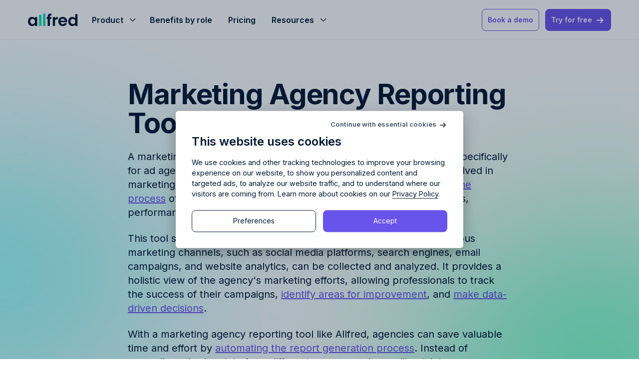

--- FILE ---
content_type: text/html; charset=UTF-8
request_url: https://allfred.io/ad-agency-terminology/marketing-agency-reporting-tool
body_size: 44085
content:
<!DOCTYPE html>
<html>

<head>
    <meta charset="utf-8" />
    <meta name="viewport" content="width=device-width, initial-scale=1.0, maximum-scale=1.0" />

    <script type="text/javascript">
    const Ziggy = {"url":"https:\/\/allfred.io","port":null,"defaults":{},"routes":{"sanctum.csrf-cookie":{"uri":"sanctum\/csrf-cookie","methods":["GET","HEAD"]},"ignition.healthCheck":{"uri":"_ignition\/health-check","methods":["GET","HEAD"]},"ignition.executeSolution":{"uri":"_ignition\/execute-solution","methods":["POST"]},"ignition.updateConfig":{"uri":"_ignition\/update-config","methods":["POST"]},"craftable-pro.login":{"uri":"admin\/login","methods":["GET","HEAD"]},"craftable-pro.":{"uri":"admin\/craftable-pro-users\/bulk-activate","methods":["POST"]},"craftable-pro.password.request":{"uri":"admin\/forgot-password","methods":["GET","HEAD"]},"craftable-pro.password.email":{"uri":"admin\/forgot-password","methods":["POST"]},"craftable-pro.password.reset":{"uri":"admin\/reset-password\/{token}","methods":["GET","HEAD"]},"craftable-pro.password.update":{"uri":"admin\/reset-password","methods":["POST"]},"craftable-pro.invite-user.create":{"uri":"admin\/invite-user\/{email}","methods":["GET","HEAD"]},"craftable-pro.invite-user.store":{"uri":"admin\/invite-user","methods":["POST"]},"craftable-pro.verification.notice":{"uri":"admin\/verify-email","methods":["GET","HEAD"]},"craftable-pro.verification.verify":{"uri":"admin\/verify-email\/{id}\/{hash}","methods":["GET","HEAD"]},"craftable-pro.verification.send":{"uri":"admin\/email\/verification-notification","methods":["POST"]},"craftable-pro.password.confirm":{"uri":"admin\/confirm-password","methods":["GET","HEAD"]},"craftable-pro.password.confirm.submit":{"uri":"admin\/confirm-password","methods":["POST"]},"craftable-pro.logout":{"uri":"admin\/logout","methods":["POST"]},"craftable-pro.upload":{"uri":"admin\/upload","methods":["POST"]},"craftable-pro.unassignedMediaUpload":{"uri":"admin\/unassigned-media-upload","methods":["POST"]},"craftable-pro.unassignedMediaDestroy":{"uri":"admin\/unassigned-media-destroy\/{id}","methods":["DELETE"]},"craftable-pro.home":{"uri":"admin","methods":["GET","HEAD"]},"craftable-pro.dashboard":{"uri":"admin\/dashboard","methods":["GET","HEAD"]},"craftable-pro.craftable-pro-users.index":{"uri":"admin\/craftable-pro-users","methods":["GET","HEAD"]},"craftable-pro.craftable-pro-users.create":{"uri":"admin\/craftable-pro-users\/create","methods":["GET","HEAD"]},"craftable-pro.craftable-pro-users.store":{"uri":"admin\/craftable-pro-users","methods":["POST"]},"craftable-pro.craftable-pro-users.show":{"uri":"admin\/craftable-pro-users\/{craftableProUser}","methods":["GET","HEAD"],"bindings":{"craftableProUser":"id"}},"craftable-pro.craftable-pro-users.edit":{"uri":"admin\/craftable-pro-users\/{craftableProUser}\/edit","methods":["GET","HEAD"],"bindings":{"craftableProUser":"id"}},"craftable-pro.craftable-pro-users.update":{"uri":"admin\/craftable-pro-users\/{craftableProUser}","methods":["PUT","PATCH"],"bindings":{"craftableProUser":"id"}},"craftable-pro.craftable-pro-users.destroy":{"uri":"admin\/craftable-pro-users\/{craftableProUser}","methods":["DELETE"],"bindings":{"craftableProUser":"id"}},"craftable-pro.craftable-pro-user.impersonalLogin":{"uri":"admin\/craftable-pro-users\/{craftableProUser}\/impersonalLogin","methods":["GET","HEAD"],"bindings":{"craftableProUser":"id"}},"craftable-pro.craftable-pro-user.invite-user":{"uri":"admin\/craftable-pro-users\/invite-user","methods":["POST"]},"craftable-pro.craftable-pro-users.profile":{"uri":"admin\/profile","methods":["GET","HEAD"]},"craftable-pro.craftable-pro-users.profile.update":{"uri":"admin\/profile","methods":["PUT"]},"craftable-pro.craftable-pro-users.password":{"uri":"admin\/password","methods":["GET","HEAD"]},"craftable-pro.craftable-pro-users.password.update":{"uri":"admin\/password","methods":["PUT"]},"craftable-pro.translations.index":{"uri":"admin\/translations","methods":["GET","HEAD"]},"craftable-pro.translations.rescan":{"uri":"admin\/translations\/rescan","methods":["POST"]},"craftable-pro.translations.export":{"uri":"admin\/translations\/export","methods":["GET","HEAD"]},"craftable-pro.translations.import":{"uri":"admin\/translations\/import","methods":["POST"]},"craftable-pro.translations.import.conflicts":{"uri":"admin\/translations\/import\/conflicts","methods":["POST"]},"craftable-pro.translations.publish":{"uri":"admin\/translations\/publish","methods":["POST"]},"craftable-pro.translations.update":{"uri":"admin\/translations\/{translation}","methods":["POST"],"bindings":{"translation":"id"}},"craftable-pro.tags.store":{"uri":"admin\/tags","methods":["POST"]},"craftable-pro.media.index":{"uri":"admin\/media","methods":["GET","HEAD"]},"craftable-pro.media.images":{"uri":"admin\/media\/images","methods":["GET","HEAD"]},"craftable-pro.media.files":{"uri":"admin\/media\/files","methods":["GET","HEAD"]},"craftable-pro.media.update":{"uri":"admin\/media\/update\/{media}","methods":["POST"],"bindings":{"media":"id"}},"craftable-pro.permissions.index":{"uri":"admin\/permissions","methods":["GET","HEAD"]},"craftable-pro.permissions.update":{"uri":"admin\/permissions","methods":["PUT"]},"craftable-pro.roles.index":{"uri":"admin\/roles","methods":["GET","HEAD"]},"craftable-pro.roles.edit":{"uri":"admin\/roles\/{role}\/edit","methods":["GET","HEAD"],"bindings":{"role":"id"}},"craftable-pro.roles.update":{"uri":"admin\/roles\/{role}\/update","methods":["PUT"],"bindings":{"role":"id"}},"craftable-pro.settings.index":{"uri":"admin\/settings","methods":["GET","HEAD"]},"craftable-pro.settings.update":{"uri":"admin\/settings","methods":["PUT"]},"craftable-pro.faqs.index":{"uri":"admin\/faqs","methods":["GET","HEAD"]},"craftable-pro.faqs.create":{"uri":"admin\/faqs\/create","methods":["GET","HEAD"]},"craftable-pro.faqs.store":{"uri":"admin\/faqs","methods":["POST"]},"craftable-pro.faqs.edit":{"uri":"admin\/faqs\/edit\/{faq}","methods":["GET","HEAD"],"bindings":{"faq":"id"}},"craftable-pro.faqs.update":{"uri":"admin\/faqs\/{faq}","methods":["PUT","PATCH"],"bindings":{"faq":"id"}},"craftable-pro.faqs.destroy":{"uri":"admin\/faqs\/{faq}","methods":["DELETE"],"bindings":{"faq":"id"}},"craftable-pro.faqs.bulk-destroy":{"uri":"admin\/faqs\/bulk-destroy","methods":["POST"]},"craftable-pro.testimonials.index":{"uri":"admin\/testimonials","methods":["GET","HEAD"]},"craftable-pro.testimonials.create":{"uri":"admin\/testimonials\/create","methods":["GET","HEAD"]},"craftable-pro.testimonials.store":{"uri":"admin\/testimonials","methods":["POST"]},"craftable-pro.testimonials.edit":{"uri":"admin\/testimonials\/edit\/{testimonial}","methods":["GET","HEAD"],"bindings":{"testimonial":"id"}},"craftable-pro.testimonials.update":{"uri":"admin\/testimonials\/{testimonial}","methods":["PUT","PATCH"],"bindings":{"testimonial":"id"}},"craftable-pro.testimonials.destroy":{"uri":"admin\/testimonials\/{testimonial}","methods":["DELETE"],"bindings":{"testimonial":"id"}},"craftable-pro.testimonials.bulk-destroy":{"uri":"admin\/testimonials\/bulk-destroy","methods":["POST"]},"craftable-pro.text-pages.index":{"uri":"admin\/text-pages","methods":["GET","HEAD"]},"craftable-pro.text-pages.create":{"uri":"admin\/text-pages\/create","methods":["GET","HEAD"]},"craftable-pro.text-pages.store":{"uri":"admin\/text-pages","methods":["POST"]},"craftable-pro.text-pages.edit":{"uri":"admin\/text-pages\/edit\/{textPage}","methods":["GET","HEAD"],"bindings":{"textPage":"id"}},"craftable-pro.text-pages.update":{"uri":"admin\/text-pages\/{textPage}","methods":["PUT","PATCH"],"bindings":{"textPage":"id"}},"craftable-pro.text-pages.destroy":{"uri":"admin\/text-pages\/{textPage}","methods":["DELETE"],"bindings":{"textPage":"id"}},"craftable-pro.text-pages.bulk-destroy":{"uri":"admin\/text-pages\/bulk-destroy","methods":["POST"]},"craftable-pro.features.index":{"uri":"admin\/features","methods":["GET","HEAD"]},"craftable-pro.features.create":{"uri":"admin\/features\/create","methods":["GET","HEAD"]},"craftable-pro.features.store":{"uri":"admin\/features","methods":["POST"]},"craftable-pro.features.export":{"uri":"admin\/features\/export","methods":["GET","HEAD"]},"craftable-pro.features.edit":{"uri":"admin\/features\/edit\/{feature}","methods":["GET","HEAD"],"bindings":{"feature":"id"}},"craftable-pro.features.update":{"uri":"admin\/features\/{feature}","methods":["PUT","PATCH"],"bindings":{"feature":"id"}},"craftable-pro.features.destroy":{"uri":"admin\/features\/{feature}","methods":["DELETE"],"bindings":{"feature":"id"}},"craftable-pro.features.bulk-destroy":{"uri":"admin\/features\/bulk-destroy","methods":["POST"]},"craftable-pro.terms.index":{"uri":"admin\/terms","methods":["GET","HEAD"]},"craftable-pro.terms.create":{"uri":"admin\/terms\/create","methods":["GET","HEAD"]},"craftable-pro.terms.store":{"uri":"admin\/terms","methods":["POST"]},"craftable-pro.terms.export":{"uri":"admin\/terms\/export","methods":["GET","HEAD"]},"craftable-pro.terms.edit":{"uri":"admin\/terms\/edit\/{term}","methods":["GET","HEAD"],"bindings":{"term":"id"}},"craftable-pro.terms.update":{"uri":"admin\/terms\/{term}","methods":["PUT","PATCH"],"bindings":{"term":"id"}},"craftable-pro.terms.destroy":{"uri":"admin\/terms\/{term}","methods":["DELETE"],"bindings":{"term":"id"}},"craftable-pro.terms.bulk-destroy":{"uri":"admin\/terms\/bulk-destroy","methods":["POST"]},"craftable-pro.references.index":{"uri":"admin\/references","methods":["GET","HEAD"]},"craftable-pro.references.create":{"uri":"admin\/references\/create","methods":["GET","HEAD"]},"craftable-pro.references.store":{"uri":"admin\/references","methods":["POST"]},"craftable-pro.references.edit":{"uri":"admin\/references\/edit\/{reference}","methods":["GET","HEAD"],"bindings":{"reference":"id"}},"craftable-pro.references.update":{"uri":"admin\/references\/{reference}","methods":["PUT","PATCH"],"bindings":{"reference":"id"}},"craftable-pro.references.destroy":{"uri":"admin\/references\/{reference}","methods":["DELETE"],"bindings":{"reference":"id"}},"craftable-pro.references.bulk-destroy":{"uri":"admin\/references\/bulk-destroy","methods":["POST"]},"craftable-pro.support-boxes.index":{"uri":"admin\/support-boxes","methods":["GET","HEAD"]},"craftable-pro.support-boxes.create":{"uri":"admin\/support-boxes\/create","methods":["GET","HEAD"]},"craftable-pro.support-boxes.store":{"uri":"admin\/support-boxes","methods":["POST"]},"craftable-pro.support-boxes.edit":{"uri":"admin\/support-boxes\/edit\/{supportBox}","methods":["GET","HEAD"],"bindings":{"supportBox":"id"}},"craftable-pro.support-boxes.update":{"uri":"admin\/support-boxes\/{supportBox}","methods":["PUT","PATCH"],"bindings":{"supportBox":"id"}},"craftable-pro.support-boxes.destroy":{"uri":"admin\/support-boxes\/{supportBox}","methods":["DELETE"],"bindings":{"supportBox":"id"}},"craftable-pro.support-boxes.bulk-destroy":{"uri":"admin\/support-boxes\/bulk-destroy","methods":["POST"]},"frontend.home":{"uri":"\/","methods":["GET","HEAD"]},"frontend.pr-agencies":{"uri":"pr-agencies","methods":["GET","HEAD"]},"frontend.product":{"uri":"product","methods":["GET","HEAD"]},"frontend.pricing":{"uri":"pricing","methods":["GET","HEAD"]},"frontend.benefits":{"uri":"benefits-by-role","methods":["GET","HEAD"]},"frontend.tools-done-right":{"uri":"tools-done-right","methods":["GET","HEAD"]},"frontend.about-us":{"uri":"about-us","methods":["GET","HEAD"]},"frontend.faq":{"uri":"faq","methods":["GET","HEAD"]},"frontend.tos":{"uri":"terms-of-service","methods":["GET","HEAD"]},"frontend.pp":{"uri":"privacy-policy","methods":["GET","HEAD"]},"frontend.planning":{"uri":"resource-planning","methods":["GET","HEAD"]},"frontend.budgeting":{"uri":"budgeting","methods":["GET","HEAD"]},"frontend.project-management":{"uri":"project-management","methods":["GET","HEAD"]},"frontend.finance-and-reporting":{"uri":"finance-and-reporting","methods":["GET","HEAD"]},"frontend.introduction.index":{"uri":"introduction","methods":["GET","HEAD"]},"frontend.introduction.home":{"uri":"introduction\/all-in-one","methods":["GET","HEAD"]},"frontend.introduction.planning":{"uri":"introduction\/resource-planning","methods":["GET","HEAD"]},"frontend.introduction.budgeting":{"uri":"introduction\/budgeting","methods":["GET","HEAD"]},"frontend.introduction.project-management":{"uri":"introduction\/project-management","methods":["GET","HEAD"]},"frontend.introduction.finance-and-reporting":{"uri":"introduction\/finance-and-reporting","methods":["GET","HEAD"]},"frontend.terms.index":{"uri":"ad-agency-terminology","methods":["GET","HEAD"]},"frontend.terms.show":{"uri":"ad-agency-terminology\/{slug}","methods":["GET","HEAD"]},"frontend.blog.index":{"uri":"blog","methods":["GET","HEAD"]},"frontend.blog.category":{"uri":"blog\/category\/{category}","methods":["GET","HEAD"],"bindings":{"category":"slug"}},"frontend.blog.show":{"uri":"blog\/{slug}","methods":["GET","HEAD"]},"frontend.book-demo.index":{"uri":"book-a-demo","methods":["GET","HEAD"]},"frontend.book-demo.store":{"uri":"book-a-demo","methods":["POST"]},"frontend.book-demo.store-email":{"uri":"book-a-demo-email","methods":["POST"]},"frontend.free-trial.index":{"uri":"free-trial","methods":["GET","HEAD"]},"frontend.free-trial.store":{"uri":"free-trial","methods":["POST"]},"frontend.free-trial.store-email":{"uri":"free-trial\/email","methods":["POST"]},"frontend.free-trial.success":{"uri":"free-trial\/success","methods":["GET","HEAD"]},"frontend.pricing.book-demo.store":{"uri":"pricing\/book-a-demo","methods":["POST"]},"frontend.pricing.free-trial.store":{"uri":"pricing\/free-trial","methods":["POST"]},"frontend.blog.unlock":{"uri":"blog\/posts\/{blog_post}\/unlock","methods":["POST"],"bindings":{"blog_post":"slug"}}}};

    !function(t,r){"object"==typeof exports&&"undefined"!=typeof module?module.exports=r():"function"==typeof define&&define.amd?define(r):(t||self).route=r()}(this,function(){function t(t,r){for(var e=0;e<r.length;e++){var n=r[e];n.enumerable=n.enumerable||!1,n.configurable=!0,"value"in n&&(n.writable=!0),Object.defineProperty(t,"symbol"==typeof(o=function(t,r){if("object"!=typeof t||null===t)return t;var e=t[Symbol.toPrimitive];if(void 0!==e){var n=e.call(t,"string");if("object"!=typeof n)return n;throw new TypeError("@@toPrimitive must return a primitive value.")}return String(t)}(n.key))?o:String(o),n)}var o}function r(r,e,n){return e&&t(r.prototype,e),n&&t(r,n),Object.defineProperty(r,"prototype",{writable:!1}),r}function e(){return e=Object.assign?Object.assign.bind():function(t){for(var r=1;r<arguments.length;r++){var e=arguments[r];for(var n in e)Object.prototype.hasOwnProperty.call(e,n)&&(t[n]=e[n])}return t},e.apply(this,arguments)}function n(t){return n=Object.setPrototypeOf?Object.getPrototypeOf.bind():function(t){return t.__proto__||Object.getPrototypeOf(t)},n(t)}function o(t,r){return o=Object.setPrototypeOf?Object.setPrototypeOf.bind():function(t,r){return t.__proto__=r,t},o(t,r)}function i(){if("undefined"==typeof Reflect||!Reflect.construct)return!1;if(Reflect.construct.sham)return!1;if("function"==typeof Proxy)return!0;try{return Boolean.prototype.valueOf.call(Reflect.construct(Boolean,[],function(){})),!0}catch(t){return!1}}function u(t,r,e){return u=i()?Reflect.construct.bind():function(t,r,e){var n=[null];n.push.apply(n,r);var i=new(Function.bind.apply(t,n));return e&&o(i,e.prototype),i},u.apply(null,arguments)}function f(t){var r="function"==typeof Map?new Map:void 0;return f=function(t){if(null===t||-1===Function.toString.call(t).indexOf("[native code]"))return t;if("function"!=typeof t)throw new TypeError("Super expression must either be null or a function");if(void 0!==r){if(r.has(t))return r.get(t);r.set(t,e)}function e(){return u(t,arguments,n(this).constructor)}return e.prototype=Object.create(t.prototype,{constructor:{value:e,enumerable:!1,writable:!0,configurable:!0}}),o(e,t)},f(t)}var a=String.prototype.replace,c=/%20/g,l="RFC3986",s={default:l,formatters:{RFC1738:function(t){return a.call(t,c,"+")},RFC3986:function(t){return String(t)}},RFC1738:"RFC1738",RFC3986:l},v=Object.prototype.hasOwnProperty,p=Array.isArray,y=function(){for(var t=[],r=0;r<256;++r)t.push("%"+((r<16?"0":"")+r.toString(16)).toUpperCase());return t}(),d=function(t,r){for(var e=r&&r.plainObjects?Object.create(null):{},n=0;n<t.length;++n)void 0!==t[n]&&(e[n]=t[n]);return e},b={arrayToObject:d,assign:function(t,r){return Object.keys(r).reduce(function(t,e){return t[e]=r[e],t},t)},combine:function(t,r){return[].concat(t,r)},compact:function(t){for(var r=[{obj:{o:t},prop:"o"}],e=[],n=0;n<r.length;++n)for(var o=r[n],i=o.obj[o.prop],u=Object.keys(i),f=0;f<u.length;++f){var a=u[f],c=i[a];"object"==typeof c&&null!==c&&-1===e.indexOf(c)&&(r.push({obj:i,prop:a}),e.push(c))}return function(t){for(;t.length>1;){var r=t.pop(),e=r.obj[r.prop];if(p(e)){for(var n=[],o=0;o<e.length;++o)void 0!==e[o]&&n.push(e[o]);r.obj[r.prop]=n}}}(r),t},decode:function(t,r,e){var n=t.replace(/\+/g," ");if("iso-8859-1"===e)return n.replace(/%[0-9a-f]{2}/gi,unescape);try{return decodeURIComponent(n)}catch(t){return n}},encode:function(t,r,e,n,o){if(0===t.length)return t;var i=t;if("symbol"==typeof t?i=Symbol.prototype.toString.call(t):"string"!=typeof t&&(i=String(t)),"iso-8859-1"===e)return escape(i).replace(/%u[0-9a-f]{4}/gi,function(t){return"%26%23"+parseInt(t.slice(2),16)+"%3B"});for(var u="",f=0;f<i.length;++f){var a=i.charCodeAt(f);45===a||46===a||95===a||126===a||a>=48&&a<=57||a>=65&&a<=90||a>=97&&a<=122||o===s.RFC1738&&(40===a||41===a)?u+=i.charAt(f):a<128?u+=y[a]:a<2048?u+=y[192|a>>6]+y[128|63&a]:a<55296||a>=57344?u+=y[224|a>>12]+y[128|a>>6&63]+y[128|63&a]:(a=65536+((1023&a)<<10|1023&i.charCodeAt(f+=1)),u+=y[240|a>>18]+y[128|a>>12&63]+y[128|a>>6&63]+y[128|63&a])}return u},isBuffer:function(t){return!(!t||"object"!=typeof t||!(t.constructor&&t.constructor.isBuffer&&t.constructor.isBuffer(t)))},isRegExp:function(t){return"[object RegExp]"===Object.prototype.toString.call(t)},maybeMap:function(t,r){if(p(t)){for(var e=[],n=0;n<t.length;n+=1)e.push(r(t[n]));return e}return r(t)},merge:function t(r,e,n){if(!e)return r;if("object"!=typeof e){if(p(r))r.push(e);else{if(!r||"object"!=typeof r)return[r,e];(n&&(n.plainObjects||n.allowPrototypes)||!v.call(Object.prototype,e))&&(r[e]=!0)}return r}if(!r||"object"!=typeof r)return[r].concat(e);var o=r;return p(r)&&!p(e)&&(o=d(r,n)),p(r)&&p(e)?(e.forEach(function(e,o){if(v.call(r,o)){var i=r[o];i&&"object"==typeof i&&e&&"object"==typeof e?r[o]=t(i,e,n):r.push(e)}else r[o]=e}),r):Object.keys(e).reduce(function(r,o){var i=e[o];return r[o]=v.call(r,o)?t(r[o],i,n):i,r},o)}},h=Object.prototype.hasOwnProperty,m={brackets:function(t){return t+"[]"},comma:"comma",indices:function(t,r){return t+"["+r+"]"},repeat:function(t){return t}},g=Array.isArray,j=String.prototype.split,w=Array.prototype.push,O=function(t,r){w.apply(t,g(r)?r:[r])},E=Date.prototype.toISOString,R=s.default,S={addQueryPrefix:!1,allowDots:!1,charset:"utf-8",charsetSentinel:!1,delimiter:"&",encode:!0,encoder:b.encode,encodeValuesOnly:!1,format:R,formatter:s.formatters[R],indices:!1,serializeDate:function(t){return E.call(t)},skipNulls:!1,strictNullHandling:!1},T=function t(r,e,n,o,i,u,f,a,c,l,s,v,p,y){var d,h=r;if("function"==typeof f?h=f(e,h):h instanceof Date?h=l(h):"comma"===n&&g(h)&&(h=b.maybeMap(h,function(t){return t instanceof Date?l(t):t})),null===h){if(o)return u&&!p?u(e,S.encoder,y,"key",s):e;h=""}if("string"==typeof(d=h)||"number"==typeof d||"boolean"==typeof d||"symbol"==typeof d||"bigint"==typeof d||b.isBuffer(h)){if(u){var m=p?e:u(e,S.encoder,y,"key",s);if("comma"===n&&p){for(var w=j.call(String(h),","),E="",R=0;R<w.length;++R)E+=(0===R?"":",")+v(u(w[R],S.encoder,y,"value",s));return[v(m)+"="+E]}return[v(m)+"="+v(u(h,S.encoder,y,"value",s))]}return[v(e)+"="+v(String(h))]}var T,k=[];if(void 0===h)return k;if("comma"===n&&g(h))T=[{value:h.length>0?h.join(",")||null:void 0}];else if(g(f))T=f;else{var x=Object.keys(h);T=a?x.sort(a):x}for(var C=0;C<T.length;++C){var N=T[C],D="object"==typeof N&&void 0!==N.value?N.value:h[N];if(!i||null!==D){var F=g(h)?"function"==typeof n?n(e,N):e:e+(c?"."+N:"["+N+"]");O(k,t(D,F,n,o,i,u,f,a,c,l,s,v,p,y))}}return k},k=Object.prototype.hasOwnProperty,x=Array.isArray,C={allowDots:!1,allowPrototypes:!1,arrayLimit:20,charset:"utf-8",charsetSentinel:!1,comma:!1,decoder:b.decode,delimiter:"&",depth:5,ignoreQueryPrefix:!1,interpretNumericEntities:!1,parameterLimit:1e3,parseArrays:!0,plainObjects:!1,strictNullHandling:!1},N=function(t){return t.replace(/&#(\d+);/g,function(t,r){return String.fromCharCode(parseInt(r,10))})},D=function(t,r){return t&&"string"==typeof t&&r.comma&&t.indexOf(",")>-1?t.split(","):t},F=function(t,r,e,n){if(t){var o=e.allowDots?t.replace(/\.([^.[]+)/g,"[$1]"):t,i=/(\[[^[\]]*])/g,u=e.depth>0&&/(\[[^[\]]*])/.exec(o),f=u?o.slice(0,u.index):o,a=[];if(f){if(!e.plainObjects&&k.call(Object.prototype,f)&&!e.allowPrototypes)return;a.push(f)}for(var c=0;e.depth>0&&null!==(u=i.exec(o))&&c<e.depth;){if(c+=1,!e.plainObjects&&k.call(Object.prototype,u[1].slice(1,-1))&&!e.allowPrototypes)return;a.push(u[1])}return u&&a.push("["+o.slice(u.index)+"]"),function(t,r,e,n){for(var o=n?r:D(r,e),i=t.length-1;i>=0;--i){var u,f=t[i];if("[]"===f&&e.parseArrays)u=[].concat(o);else{u=e.plainObjects?Object.create(null):{};var a="["===f.charAt(0)&&"]"===f.charAt(f.length-1)?f.slice(1,-1):f,c=parseInt(a,10);e.parseArrays||""!==a?!isNaN(c)&&f!==a&&String(c)===a&&c>=0&&e.parseArrays&&c<=e.arrayLimit?(u=[])[c]=o:"__proto__"!==a&&(u[a]=o):u={0:o}}o=u}return o}(a,r,e,n)}},P=function(t,r){var e=function(t){if(!t)return C;if(null!=t.decoder&&"function"!=typeof t.decoder)throw new TypeError("Decoder has to be a function.");if(void 0!==t.charset&&"utf-8"!==t.charset&&"iso-8859-1"!==t.charset)throw new TypeError("The charset option must be either utf-8, iso-8859-1, or undefined");return{allowDots:void 0===t.allowDots?C.allowDots:!!t.allowDots,allowPrototypes:"boolean"==typeof t.allowPrototypes?t.allowPrototypes:C.allowPrototypes,arrayLimit:"number"==typeof t.arrayLimit?t.arrayLimit:C.arrayLimit,charset:void 0===t.charset?C.charset:t.charset,charsetSentinel:"boolean"==typeof t.charsetSentinel?t.charsetSentinel:C.charsetSentinel,comma:"boolean"==typeof t.comma?t.comma:C.comma,decoder:"function"==typeof t.decoder?t.decoder:C.decoder,delimiter:"string"==typeof t.delimiter||b.isRegExp(t.delimiter)?t.delimiter:C.delimiter,depth:"number"==typeof t.depth||!1===t.depth?+t.depth:C.depth,ignoreQueryPrefix:!0===t.ignoreQueryPrefix,interpretNumericEntities:"boolean"==typeof t.interpretNumericEntities?t.interpretNumericEntities:C.interpretNumericEntities,parameterLimit:"number"==typeof t.parameterLimit?t.parameterLimit:C.parameterLimit,parseArrays:!1!==t.parseArrays,plainObjects:"boolean"==typeof t.plainObjects?t.plainObjects:C.plainObjects,strictNullHandling:"boolean"==typeof t.strictNullHandling?t.strictNullHandling:C.strictNullHandling}}(r);if(""===t||null==t)return e.plainObjects?Object.create(null):{};for(var n="string"==typeof t?function(t,r){var e,n={},o=(r.ignoreQueryPrefix?t.replace(/^\?/,""):t).split(r.delimiter,Infinity===r.parameterLimit?void 0:r.parameterLimit),i=-1,u=r.charset;if(r.charsetSentinel)for(e=0;e<o.length;++e)0===o[e].indexOf("utf8=")&&("utf8=%E2%9C%93"===o[e]?u="utf-8":"utf8=%26%2310003%3B"===o[e]&&(u="iso-8859-1"),i=e,e=o.length);for(e=0;e<o.length;++e)if(e!==i){var f,a,c=o[e],l=c.indexOf("]="),s=-1===l?c.indexOf("="):l+1;-1===s?(f=r.decoder(c,C.decoder,u,"key"),a=r.strictNullHandling?null:""):(f=r.decoder(c.slice(0,s),C.decoder,u,"key"),a=b.maybeMap(D(c.slice(s+1),r),function(t){return r.decoder(t,C.decoder,u,"value")})),a&&r.interpretNumericEntities&&"iso-8859-1"===u&&(a=N(a)),c.indexOf("[]=")>-1&&(a=x(a)?[a]:a),n[f]=k.call(n,f)?b.combine(n[f],a):a}return n}(t,e):t,o=e.plainObjects?Object.create(null):{},i=Object.keys(n),u=0;u<i.length;++u){var f=i[u],a=F(f,n[f],e,"string"==typeof t);o=b.merge(o,a,e)}return b.compact(o)},$=/*#__PURE__*/function(){function t(t,r,e){var n,o;this.name=t,this.definition=r,this.bindings=null!=(n=r.bindings)?n:{},this.wheres=null!=(o=r.wheres)?o:{},this.config=e}var e=t.prototype;return e.matchesUrl=function(t){var r=this;if(!this.definition.methods.includes("GET"))return!1;var e=this.template.replace(/(\/?){([^}?]*)(\??)}/g,function(t,e,n,o){var i,u="(?<"+n+">"+((null==(i=r.wheres[n])?void 0:i.replace(/(^\^)|(\$$)/g,""))||"[^/?]+")+")";return o?"("+e+u+")?":""+e+u}).replace(/^\w+:\/\//,""),n=t.replace(/^\w+:\/\//,"").split("?"),o=n[0],i=n[1],u=new RegExp("^"+e+"/?$").exec(o);if(u){for(var f in u.groups)u.groups[f]="string"==typeof u.groups[f]?decodeURIComponent(u.groups[f]):u.groups[f];return{params:u.groups,query:P(i)}}return!1},e.compile=function(t){var r=this,e=this.parameterSegments;return e.length?this.template.replace(/{([^}?]+)(\??)}/g,function(n,o,i){var u,f,a;if(!i&&[null,void 0].includes(t[o]))throw new Error("Ziggy error: '"+o+"' parameter is required for route '"+r.name+"'.");if(e[e.length-1].name===o&&".*"===r.wheres[o])return encodeURIComponent(null!=(a=t[o])?a:"").replace(/%2F/g,"/");if(r.wheres[o]&&!new RegExp("^"+(i?"("+r.wheres[o]+")?":r.wheres[o])+"$").test(null!=(u=t[o])?u:""))throw new Error("Ziggy error: '"+o+"' parameter does not match required format '"+r.wheres[o]+"' for route '"+r.name+"'.");return encodeURIComponent(null!=(f=t[o])?f:"")}).replace(this.origin+"//",this.origin+"/").replace(/\/+$/,""):this.template},r(t,[{key:"template",get:function(){return(this.origin+"/"+this.definition.uri).replace(/\/+$/,"")}},{key:"origin",get:function(){return this.config.absolute?this.definition.domain?""+this.config.url.match(/^\w+:\/\//)[0]+this.definition.domain+(this.config.port?":"+this.config.port:""):this.config.url:""}},{key:"parameterSegments",get:function(){var t,r;return null!=(t=null==(r=this.template.match(/{[^}?]+\??}/g))?void 0:r.map(function(t){return{name:t.replace(/{|\??}/g,""),required:!/\?}$/.test(t)}}))?t:[]}}]),t}(),A=/*#__PURE__*/function(t){var n,i;function u(r,n,o,i){var u;if(void 0===o&&(o=!0),(u=t.call(this)||this).t=null!=i?i:"undefined"!=typeof Ziggy?Ziggy:null==globalThis?void 0:globalThis.Ziggy,u.t=e({},u.t,{absolute:o}),r){if(!u.t.routes[r])throw new Error("Ziggy error: route '"+r+"' is not in the route list.");u.i=new $(r,u.t.routes[r],u.t),u.u=u.l(n)}return u}i=t,(n=u).prototype=Object.create(i.prototype),n.prototype.constructor=n,o(n,i);var f=u.prototype;return f.toString=function(){var t=this,r=Object.keys(this.u).filter(function(r){return!t.i.parameterSegments.some(function(t){return t.name===r})}).filter(function(t){return"_query"!==t}).reduce(function(r,n){var o;return e({},r,((o={})[n]=t.u[n],o))},{});return this.i.compile(this.u)+function(t,r){var e,n=t,o=function(t){if(!t)return S;if(null!=t.encoder&&"function"!=typeof t.encoder)throw new TypeError("Encoder has to be a function.");var r=t.charset||S.charset;if(void 0!==t.charset&&"utf-8"!==t.charset&&"iso-8859-1"!==t.charset)throw new TypeError("The charset option must be either utf-8, iso-8859-1, or undefined");var e=s.default;if(void 0!==t.format){if(!h.call(s.formatters,t.format))throw new TypeError("Unknown format option provided.");e=t.format}var n=s.formatters[e],o=S.filter;return("function"==typeof t.filter||g(t.filter))&&(o=t.filter),{addQueryPrefix:"boolean"==typeof t.addQueryPrefix?t.addQueryPrefix:S.addQueryPrefix,allowDots:void 0===t.allowDots?S.allowDots:!!t.allowDots,charset:r,charsetSentinel:"boolean"==typeof t.charsetSentinel?t.charsetSentinel:S.charsetSentinel,delimiter:void 0===t.delimiter?S.delimiter:t.delimiter,encode:"boolean"==typeof t.encode?t.encode:S.encode,encoder:"function"==typeof t.encoder?t.encoder:S.encoder,encodeValuesOnly:"boolean"==typeof t.encodeValuesOnly?t.encodeValuesOnly:S.encodeValuesOnly,filter:o,format:e,formatter:n,serializeDate:"function"==typeof t.serializeDate?t.serializeDate:S.serializeDate,skipNulls:"boolean"==typeof t.skipNulls?t.skipNulls:S.skipNulls,sort:"function"==typeof t.sort?t.sort:null,strictNullHandling:"boolean"==typeof t.strictNullHandling?t.strictNullHandling:S.strictNullHandling}}(r);"function"==typeof o.filter?n=(0,o.filter)("",n):g(o.filter)&&(e=o.filter);var i=[];if("object"!=typeof n||null===n)return"";var u=m[r&&r.arrayFormat in m?r.arrayFormat:r&&"indices"in r?r.indices?"indices":"repeat":"indices"];e||(e=Object.keys(n)),o.sort&&e.sort(o.sort);for(var f=0;f<e.length;++f){var a=e[f];o.skipNulls&&null===n[a]||O(i,T(n[a],a,u,o.strictNullHandling,o.skipNulls,o.encode?o.encoder:null,o.filter,o.sort,o.allowDots,o.serializeDate,o.format,o.formatter,o.encodeValuesOnly,o.charset))}var c=i.join(o.delimiter),l=!0===o.addQueryPrefix?"?":"";return o.charsetSentinel&&(l+="iso-8859-1"===o.charset?"utf8=%26%2310003%3B&":"utf8=%E2%9C%93&"),c.length>0?l+c:""}(e({},r,this.u._query),{addQueryPrefix:!0,arrayFormat:"indices",encodeValuesOnly:!0,skipNulls:!0,encoder:function(t,r){return"boolean"==typeof t?Number(t):r(t)}})},f.v=function(t){var r=this;t?this.t.absolute&&t.startsWith("/")&&(t=this.p().host+t):t=this.h();var n={},o=Object.entries(this.t.routes).find(function(e){return n=new $(e[0],e[1],r.t).matchesUrl(t)})||[void 0,void 0];return e({name:o[0]},n,{route:o[1]})},f.h=function(){var t=this.p(),r=t.pathname,e=t.search;return(this.t.absolute?t.host+r:r.replace(this.t.url.replace(/^\w*:\/\/[^/]+/,""),"").replace(/^\/+/,"/"))+e},f.current=function(t,r){var n=this.v(),o=n.name,i=n.params,u=n.query,f=n.route;if(!t)return o;var a=new RegExp("^"+t.replace(/\./g,"\\.").replace(/\*/g,".*")+"$").test(o);if([null,void 0].includes(r)||!a)return a;var c=new $(o,f,this.t);r=this.l(r,c);var l=e({},i,u);return!(!Object.values(r).every(function(t){return!t})||Object.values(l).some(function(t){return void 0!==t}))||Object.entries(r).every(function(t){return l[t[0]]==t[1]})},f.p=function(){var t,r,e,n,o,i,u="undefined"!=typeof window?window.location:{},f=u.host,a=u.pathname,c=u.search;return{host:null!=(t=null==(r=this.t.location)?void 0:r.host)?t:void 0===f?"":f,pathname:null!=(e=null==(n=this.t.location)?void 0:n.pathname)?e:void 0===a?"":a,search:null!=(o=null==(i=this.t.location)?void 0:i.search)?o:void 0===c?"":c}},f.has=function(t){return Object.keys(this.t.routes).includes(t)},f.l=function(t,r){var n=this;void 0===t&&(t={}),void 0===r&&(r=this.i),null!=t||(t={}),t=["string","number"].includes(typeof t)?[t]:t;var o=r.parameterSegments.filter(function(t){return!n.t.defaults[t.name]});if(Array.isArray(t))t=t.reduce(function(t,r,n){var i,u;return e({},t,o[n]?((i={})[o[n].name]=r,i):"object"==typeof r?r:((u={})[r]="",u))},{});else if(1===o.length&&!t[o[0].name]&&(t.hasOwnProperty(Object.values(r.bindings)[0])||t.hasOwnProperty("id"))){var i;(i={})[o[0].name]=t,t=i}return e({},this.m(r),this.g(t,r))},f.m=function(t){var r=this;return t.parameterSegments.filter(function(t){return r.t.defaults[t.name]}).reduce(function(t,n,o){var i,u=n.name;return e({},t,((i={})[u]=r.t.defaults[u],i))},{})},f.g=function(t,r){var n=r.bindings,o=r.parameterSegments;return Object.entries(t).reduce(function(t,r){var i,u,f=r[0],a=r[1];if(!a||"object"!=typeof a||Array.isArray(a)||!o.some(function(t){return t.name===f}))return e({},t,((u={})[f]=a,u));if(!a.hasOwnProperty(n[f])){if(!a.hasOwnProperty("id"))throw new Error("Ziggy error: object passed as '"+f+"' parameter is missing route model binding key '"+n[f]+"'.");n[f]="id"}return e({},t,((i={})[f]=a[n[f]],i))},{})},f.valueOf=function(){return this.toString()},f.check=function(t){return this.has(t)},r(u,[{key:"params",get:function(){var t=this.v();return e({},t.params,t.query)}}]),u}(/*#__PURE__*/f(String));return function(t,r,e,n){var o=new A(t,r,e,n);return t?o.toString():o}});

</script>
    <style>
         *,:before,:after{box-sizing:border-box;border-width:0;border-style:solid;border-color:#e5e7eb}:before,:after{--tw-content: ""}html{line-height:1.5;-webkit-text-size-adjust:100%;-moz-tab-size:4;-o-tab-size:4;tab-size:4;font-family:Inter,sans-serif;font-feature-settings:normal;font-variation-settings:normal}body{margin:0;line-height:inherit}hr{height:0;color:inherit;border-top-width:1px}abbr:where([title]){-webkit-text-decoration:underline dotted;text-decoration:underline dotted}h1,h2,h3,h4,h5,h6{font-size:inherit;font-weight:inherit}a{color:inherit;text-decoration:inherit}b,strong{font-weight:bolder}code,kbd,samp,pre{font-family:ui-monospace,SFMono-Regular,Menlo,Monaco,Consolas,Liberation Mono,Courier New,monospace;font-size:1em}small{font-size:80%}sub,sup{font-size:75%;line-height:0;position:relative;vertical-align:baseline}sub{bottom:-.25em}sup{top:-.5em}table{text-indent:0;border-color:inherit;border-collapse:collapse}button,input,optgroup,select,textarea{font-family:inherit;font-size:100%;font-weight:inherit;line-height:inherit;color:inherit;margin:0;padding:0}button,select{text-transform:none}button,[type=button],[type=reset],[type=submit]{-webkit-appearance:button;background-color:transparent;background-image:none}:-moz-focusring{outline:auto}:-moz-ui-invalid{box-shadow:none}progress{vertical-align:baseline}::-webkit-inner-spin-button,::-webkit-outer-spin-button{height:auto}[type=search]{-webkit-appearance:textfield;outline-offset:-2px}::-webkit-search-decoration{-webkit-appearance:none}::-webkit-file-upload-button{-webkit-appearance:button;font:inherit}summary{display:list-item}blockquote,dl,dd,h1,h2,h3,h4,h5,h6,hr,figure,p,pre{margin:0}fieldset{margin:0;padding:0}legend{padding:0}ol,ul,menu{list-style:none;margin:0;padding:0}textarea{resize:vertical}input::-moz-placeholder,textarea::-moz-placeholder{opacity:1;color:#9ca3af}input::placeholder,textarea::placeholder{opacity:1;color:#9ca3af}button,[role=button]{cursor:pointer}:disabled{cursor:default}img,svg,video,canvas,audio,iframe,embed,object{display:block;vertical-align:middle}img,video{max-width:100%;height:auto}[hidden]{display:none}[type=text],[type=email],[type=url],[type=password],[type=number],[type=date],[type=datetime-local],[type=month],[type=search],[type=tel],[type=time],[type=week],[multiple],textarea,select{-webkit-appearance:none;-moz-appearance:none;appearance:none;background-color:#fff;border-color:#6b7280;border-width:1px;border-radius:0;padding:.5rem .75rem;font-size:1rem;line-height:1.5rem;--tw-shadow: 0 0 #0000}[type=text]:focus,[type=email]:focus,[type=url]:focus,[type=password]:focus,[type=number]:focus,[type=date]:focus,[type=datetime-local]:focus,[type=month]:focus,[type=search]:focus,[type=tel]:focus,[type=time]:focus,[type=week]:focus,[multiple]:focus,textarea:focus,select:focus{outline:2px solid transparent;outline-offset:2px;--tw-ring-inset: var(--tw-empty, );--tw-ring-offset-width: 0px;--tw-ring-offset-color: #fff;--tw-ring-color: #2563eb;--tw-ring-offset-shadow: var(--tw-ring-inset) 0 0 0 var(--tw-ring-offset-width) var(--tw-ring-offset-color);--tw-ring-shadow: var(--tw-ring-inset) 0 0 0 calc(1px + var(--tw-ring-offset-width)) var(--tw-ring-color);box-shadow:var(--tw-ring-offset-shadow),var(--tw-ring-shadow),var(--tw-shadow);border-color:#2563eb}input::-moz-placeholder,textarea::-moz-placeholder{color:#6b7280;opacity:1}input::placeholder,textarea::placeholder{color:#6b7280;opacity:1}::-webkit-datetime-edit-fields-wrapper{padding:0}::-webkit-date-and-time-value{min-height:1.5em}::-webkit-datetime-edit,::-webkit-datetime-edit-year-field,::-webkit-datetime-edit-month-field,::-webkit-datetime-edit-day-field,::-webkit-datetime-edit-hour-field,::-webkit-datetime-edit-minute-field,::-webkit-datetime-edit-second-field,::-webkit-datetime-edit-millisecond-field,::-webkit-datetime-edit-meridiem-field{padding-top:0;padding-bottom:0}select{background-image:url("data:image/svg+xml,%3csvg xmlns='http://www.w3.org/2000/svg' fill='none' viewBox='0 0 20 20'%3e%3cpath stroke='%236b7280' stroke-linecap='round' stroke-linejoin='round' stroke-width='1.5' d='M6 8l4 4 4-4'/%3e%3c/svg%3e");background-position:right .5rem center;background-repeat:no-repeat;background-size:1.5em 1.5em;padding-right:2.5rem;-webkit-print-color-adjust:exact;print-color-adjust:exact}[multiple]{background-image:initial;background-position:initial;background-repeat:unset;background-size:initial;padding-right:.75rem;-webkit-print-color-adjust:unset;print-color-adjust:unset}[type=checkbox],[type=radio]{-webkit-appearance:none;-moz-appearance:none;appearance:none;padding:0;-webkit-print-color-adjust:exact;print-color-adjust:exact;display:inline-block;vertical-align:middle;background-origin:border-box;-webkit-user-select:none;-moz-user-select:none;user-select:none;flex-shrink:0;height:1rem;width:1rem;color:#2563eb;background-color:#fff;border-color:#6b7280;border-width:1px;--tw-shadow: 0 0 #0000}[type=checkbox]{border-radius:0}[type=radio]{border-radius:100%}[type=checkbox]:focus,[type=radio]:focus{outline:2px solid transparent;outline-offset:2px;--tw-ring-inset: var(--tw-empty, );--tw-ring-offset-width: 2px;--tw-ring-offset-color: #fff;--tw-ring-color: #2563eb;--tw-ring-offset-shadow: var(--tw-ring-inset) 0 0 0 var(--tw-ring-offset-width) var(--tw-ring-offset-color);--tw-ring-shadow: var(--tw-ring-inset) 0 0 0 calc(2px + var(--tw-ring-offset-width)) var(--tw-ring-color);box-shadow:var(--tw-ring-offset-shadow),var(--tw-ring-shadow),var(--tw-shadow)}[type=checkbox]:checked,[type=radio]:checked{border-color:transparent;background-color:currentColor;background-size:100% 100%;background-position:center;background-repeat:no-repeat}[type=checkbox]:checked{background-image:url("data:image/svg+xml,%3csvg viewBox='0 0 16 16' fill='white' xmlns='http://www.w3.org/2000/svg'%3e%3cpath d='M12.207 4.793a1 1 0 010 1.414l-5 5a1 1 0 01-1.414 0l-2-2a1 1 0 011.414-1.414L6.5 9.086l4.293-4.293a1 1 0 011.414 0z'/%3e%3c/svg%3e")}[type=radio]:checked{background-image:url("data:image/svg+xml,%3csvg viewBox='0 0 16 16' fill='white' xmlns='http://www.w3.org/2000/svg'%3e%3ccircle cx='8' cy='8' r='3'/%3e%3c/svg%3e")}[type=checkbox]:checked:hover,[type=checkbox]:checked:focus,[type=radio]:checked:hover,[type=radio]:checked:focus{border-color:transparent;background-color:currentColor}[type=checkbox]:indeterminate{background-image:url("data:image/svg+xml,%3csvg xmlns='http://www.w3.org/2000/svg' fill='none' viewBox='0 0 16 16'%3e%3cpath stroke='white' stroke-linecap='round' stroke-linejoin='round' stroke-width='2' d='M4 8h8'/%3e%3c/svg%3e");border-color:transparent;background-color:currentColor;background-size:100% 100%;background-position:center;background-repeat:no-repeat}[type=checkbox]:indeterminate:hover,[type=checkbox]:indeterminate:focus{border-color:transparent;background-color:currentColor}[type=file]{background:unset;border-color:inherit;border-width:0;border-radius:0;padding:0;font-size:unset;line-height:inherit}[type=file]:focus{outline:1px solid ButtonText;outline:1px auto -webkit-focus-ring-color}*,:before,:after{--tw-border-spacing-x: 0;--tw-border-spacing-y: 0;--tw-translate-x: 0;--tw-translate-y: 0;--tw-rotate: 0;--tw-skew-x: 0;--tw-skew-y: 0;--tw-scale-x: 1;--tw-scale-y: 1;--tw-pan-x: ;--tw-pan-y: ;--tw-pinch-zoom: ;--tw-scroll-snap-strictness: proximity;--tw-gradient-from-position: ;--tw-gradient-via-position: ;--tw-gradient-to-position: ;--tw-ordinal: ;--tw-slashed-zero: ;--tw-numeric-figure: ;--tw-numeric-spacing: ;--tw-numeric-fraction: ;--tw-ring-inset: ;--tw-ring-offset-width: 0px;--tw-ring-offset-color: #fff;--tw-ring-color: rgb(59 130 246 / .5);--tw-ring-offset-shadow: 0 0 #0000;--tw-ring-shadow: 0 0 #0000;--tw-shadow: 0 0 #0000;--tw-shadow-colored: 0 0 #0000;--tw-blur: ;--tw-brightness: ;--tw-contrast: ;--tw-grayscale: ;--tw-hue-rotate: ;--tw-invert: ;--tw-saturate: ;--tw-sepia: ;--tw-drop-shadow: ;--tw-backdrop-blur: ;--tw-backdrop-brightness: ;--tw-backdrop-contrast: ;--tw-backdrop-grayscale: ;--tw-backdrop-hue-rotate: ;--tw-backdrop-invert: ;--tw-backdrop-opacity: ;--tw-backdrop-saturate: ;--tw-backdrop-sepia: }::backdrop{--tw-border-spacing-x: 0;--tw-border-spacing-y: 0;--tw-translate-x: 0;--tw-translate-y: 0;--tw-rotate: 0;--tw-skew-x: 0;--tw-skew-y: 0;--tw-scale-x: 1;--tw-scale-y: 1;--tw-pan-x: ;--tw-pan-y: ;--tw-pinch-zoom: ;--tw-scroll-snap-strictness: proximity;--tw-gradient-from-position: ;--tw-gradient-via-position: ;--tw-gradient-to-position: ;--tw-ordinal: ;--tw-slashed-zero: ;--tw-numeric-figure: ;--tw-numeric-spacing: ;--tw-numeric-fraction: ;--tw-ring-inset: ;--tw-ring-offset-width: 0px;--tw-ring-offset-color: #fff;--tw-ring-color: rgb(59 130 246 / .5);--tw-ring-offset-shadow: 0 0 #0000;--tw-ring-shadow: 0 0 #0000;--tw-shadow: 0 0 #0000;--tw-shadow-colored: 0 0 #0000;--tw-blur: ;--tw-brightness: ;--tw-contrast: ;--tw-grayscale: ;--tw-hue-rotate: ;--tw-invert: ;--tw-saturate: ;--tw-sepia: ;--tw-drop-shadow: ;--tw-backdrop-blur: ;--tw-backdrop-brightness: ;--tw-backdrop-contrast: ;--tw-backdrop-grayscale: ;--tw-backdrop-hue-rotate: ;--tw-backdrop-invert: ;--tw-backdrop-opacity: ;--tw-backdrop-saturate: ;--tw-backdrop-sepia: }.aspect-h-9{--tw-aspect-h: 9}.aspect-w-16{position:relative;padding-bottom:calc(var(--tw-aspect-h) / var(--tw-aspect-w) * 100%);--tw-aspect-w: 16}.aspect-w-16>*{position:absolute;height:100%;width:100%;top:0;right:0;bottom:0;left:0}.form-input,.form-textarea,.form-select,.form-multiselect{-webkit-appearance:none;-moz-appearance:none;appearance:none;background-color:#fff;border-color:#6b7280;border-width:1px;border-radius:0;padding:.5rem .75rem;font-size:1rem;line-height:1.5rem;--tw-shadow: 0 0 #0000}.form-input:focus,.form-textarea:focus,.form-select:focus,.form-multiselect:focus{outline:2px solid transparent;outline-offset:2px;--tw-ring-inset: var(--tw-empty, );--tw-ring-offset-width: 0px;--tw-ring-offset-color: #fff;--tw-ring-color: #2563eb;--tw-ring-offset-shadow: var(--tw-ring-inset) 0 0 0 var(--tw-ring-offset-width) var(--tw-ring-offset-color);--tw-ring-shadow: var(--tw-ring-inset) 0 0 0 calc(1px + var(--tw-ring-offset-width)) var(--tw-ring-color);box-shadow:var(--tw-ring-offset-shadow),var(--tw-ring-shadow),var(--tw-shadow);border-color:#2563eb}.form-input::-moz-placeholder,.form-textarea::-moz-placeholder{color:#6b7280;opacity:1}.form-input::placeholder,.form-textarea::placeholder{color:#6b7280;opacity:1}.form-input::-webkit-datetime-edit-fields-wrapper{padding:0}.form-input::-webkit-date-and-time-value{min-height:1.5em}.form-input::-webkit-datetime-edit,.form-input::-webkit-datetime-edit-year-field,.form-input::-webkit-datetime-edit-month-field,.form-input::-webkit-datetime-edit-day-field,.form-input::-webkit-datetime-edit-hour-field,.form-input::-webkit-datetime-edit-minute-field,.form-input::-webkit-datetime-edit-second-field,.form-input::-webkit-datetime-edit-millisecond-field,.form-input::-webkit-datetime-edit-meridiem-field{padding-top:0;padding-bottom:0}.container{margin-left:auto;margin-right:auto;padding-left:1rem;padding-right:1rem;max-width:100%}@media (min-width: 768px){.container{padding-left:1.5rem;padding-right:1.5rem}}@media (min-width: 1232px){.container{padding-left:2rem;padding-right:2rem;max-width:1232px}}.heading{font-weight:700}.heading span{background-image:linear-gradient(16.53deg,#00DF8F -.67%,#00D9CC 97.45%);-webkit-background-clip:text;background-clip:text;color:transparent}.heading-lg{font-weight:700}.heading-lg span{background-image:linear-gradient(16.53deg,#00DF8F -.67%,#00D9CC 97.45%);-webkit-background-clip:text;background-clip:text;color:transparent}.heading-lg{font-size:2rem;line-height:1.1;letter-spacing:-.02em}@media (min-width: 600px){.heading-lg{font-size:2.5rem}}@media (min-width: 768px){.heading-lg{font-size:2.875rem;line-height:1.04}}@media (min-width: 1024px){.heading-lg{line-height:1.04}}@media (min-width: 1232px){.heading-lg{font-size:3.5rem}}.heading-md{font-weight:700}.heading-md span{background-image:linear-gradient(16.53deg,#00DF8F -.67%,#00D9CC 97.45%);-webkit-background-clip:text;background-clip:text;color:transparent}.heading-md{font-size:1.5rem;line-height:2rem;line-height:1.2}@media (min-width: 600px){.heading-md{font-size:2rem}}@media (min-width: 768px){.heading-md{font-size:2.25rem;line-height:1.2}}@media (min-width: 1024px){.heading-md{font-size:2.5rem}}.heading-sm{font-weight:700}.heading-sm span{background-image:linear-gradient(16.53deg,#00DF8F -.67%,#00D9CC 97.45%);-webkit-background-clip:text;background-clip:text;color:transparent}.heading-sm{font-size:1.5rem;line-height:2rem;line-height:1.2}@media (min-width: 600px){.heading-sm{font-size:2rem}}.heading-xs{font-weight:700}.heading-xs span{background-image:linear-gradient(16.53deg,#00DF8F -.67%,#00D9CC 97.45%);-webkit-background-clip:text;background-clip:text;color:transparent}.heading-xs{font-size:1.25rem;line-height:1.2}@media (min-width: 600px){.heading-xs{font-size:1.5rem;line-height:2rem;line-height:1.2}}.desc-lg{font-size:1rem;line-height:1.5rem;line-height:1.3}@media (min-width: 600px){.desc-lg{font-size:1.125rem}}@media (min-width: 768px){.desc-lg{font-size:1.25rem}}@media (min-width: 1024px){.desc-lg{font-size:1.5rem;line-height:2rem;line-height:1.3}}.desc-md{font-size:1rem;line-height:1.5rem;line-height:1.5}@media (min-width: 600px){.desc-md{font-size:1.125rem}}@media (min-width: 768px){.desc-md{line-height:1.4}}@media (min-width: 1024px){.desc-md{font-size:1.25rem}}.desc-sm{font-size:1rem;line-height:1.5rem;line-height:1.3}@media (min-width: 600px){.desc-sm{font-size:1.0625rem}}@media (min-width: 1024px){.desc-sm{font-size:1.125rem}}.tdr-heading-lg{font-weight:700}.tdr-heading-lg span{background-image:linear-gradient(16.53deg,#00DF8F -.67%,#00D9CC 97.45%);-webkit-background-clip:text;background-clip:text;color:transparent}.tdr-heading-lg{text-align:center;font-size:2.25rem;font-weight:700;line-height:1.2}@media (min-width: 600px){.tdr-heading-lg{font-size:2.5rem}}@media (min-width: 768px){.tdr-heading-lg{font-size:2.875rem}}@media (min-width: 1232px){.tdr-heading-lg{font-size:3.5rem}}.tdr-heading-sm{font-weight:700}.tdr-heading-sm span{background-image:linear-gradient(16.53deg,#00DF8F -.67%,#00D9CC 97.45%);-webkit-background-clip:text;background-clip:text;color:transparent}.tdr-heading-sm{font-size:1.5rem;line-height:2rem;line-height:1.2}@media (min-width: 600px){.tdr-heading-sm{font-size:2rem}}.tdr-heading-xs{font-weight:700}.tdr-heading-xs span{background-image:linear-gradient(16.53deg,#00DF8F -.67%,#00D9CC 97.45%);-webkit-background-clip:text;background-clip:text;color:transparent}.tdr-heading-xs{font-size:1.25rem;line-height:1.2}@media (min-width: 600px){.tdr-heading-xs{font-size:1.5rem;line-height:2rem;line-height:1.2}}.tdr-desc-lg{line-height:1.2;font-size:1rem;line-height:1.5rem}@media (min-width: 600px){.tdr-desc-lg{font-size:1.125rem}}@media (min-width: 768px){.tdr-desc-lg{font-size:1.25rem}}@media (min-width: 1024px){.tdr-desc-lg{font-size:1.5rem;line-height:2rem}}@media (min-width: 1232px){.tdr-desc-lg{font-size:1.75rem}}.tdr-desc-md{line-height:1.2;font-size:1rem;line-height:1.5rem}@media (min-width: 600px){.tdr-desc-md{font-size:1.125rem}}@media (min-width: 1024px){.tdr-desc-md{font-size:1.25rem}}.tdr-desc-sm{line-height:1.2;font-size:1rem;line-height:1.5rem}@media (min-width: 600px){.tdr-desc-sm{font-size:1.0625rem}}@media (min-width: 1024px){.tdr-desc-sm{font-size:1.125rem}}.tdr-desc-xs{line-height:1.2;font-size:1rem;line-height:1.5rem}@media (min-width: 1024px){.tdr-desc-xs{font-size:1.0625rem}}.sr-only{position:absolute;width:1px;height:1px;padding:0;margin:-1px;overflow:hidden;clip:rect(0,0,0,0);white-space:nowrap;border-width:0}.pointer-events-none{pointer-events:none}.pointer-events-auto{pointer-events:auto}.visible{visibility:visible}.invisible{visibility:hidden}.\!static{position:static!important}.static{position:static}.fixed{position:fixed}.absolute{position:absolute}.relative{position:relative}.sticky{position:sticky}.inset-0{inset:0px}.inset-y-0{top:0px;bottom:0px}.-bottom-\[35\%\]{bottom:-35%}.-bottom-px{bottom:-1px}.-left-\[2\.8\%\]{left:-2.8%}.-top-\[3\.4375rem\]{top:-3.4375rem}.bottom-0{bottom:0px}.left-0{left:0px}.left-1\/2{left:50%}.left-2\/3{left:66.666667%}.left-full{left:100%}.right-0{right:0px}.right-2{right:.5rem}.right-2\.5{right:.625rem}.top-0{top:0px}.top-1\/2{top:50%}.top-2{top:.5rem}.top-2\.5{top:.625rem}.top-3{top:.75rem}.top-full{top:100%}.-z-10{z-index:-10}.-z-20{z-index:-20}.z-10{z-index:10}.z-20{z-index:20}.z-30{z-index:30}.z-40{z-index:40}.z-50{z-index:50}.z-\[9999\]{z-index:9999}.z-\[999\]{z-index:999}.order-1{order:1}.order-2{order:2}.order-3{order:3}.order-last{order:9999}.-m-1{margin:-.25rem}.m-1{margin:.25rem}.\!-mx-px{margin-left:-1px!important;margin-right:-1px!important}.-mx-1{margin-left:-.25rem;margin-right:-.25rem}.-mx-2{margin-left:-.5rem;margin-right:-.5rem}.-mx-2\.5{margin-left:-.625rem;margin-right:-.625rem}.-mx-4{margin-left:-1rem;margin-right:-1rem}.-mx-8{margin-left:-2rem;margin-right:-2rem}.-my-1{margin-top:-.25rem;margin-bottom:-.25rem}.-my-10{margin-top:-2.5rem;margin-bottom:-2.5rem}.-my-2{margin-top:-.5rem;margin-bottom:-.5rem}.-my-3{margin-top:-.75rem;margin-bottom:-.75rem}.mx-1{margin-left:.25rem;margin-right:.25rem}.mx-2{margin-left:.5rem;margin-right:.5rem}.mx-auto{margin-left:auto;margin-right:auto}.my-1{margin-top:.25rem;margin-bottom:.25rem}.my-2{margin-top:.5rem;margin-bottom:.5rem}.my-4{margin-top:1rem;margin-bottom:1rem}.my-6{margin-top:1.5rem;margin-bottom:1.5rem}.\!mb-0{margin-bottom:0!important}.-mb-2{margin-bottom:-.5rem}.-mb-3{margin-bottom:-.75rem}.-mb-8{margin-bottom:-2rem}.-mb-\[2\%\]{margin-bottom:-2%}.-mb-\[3\%\]{margin-bottom:-3%}.-mb-\[3\.5\%\]{margin-bottom:-3.5%}.-mb-\[4\%\]{margin-bottom:-4%}.-mb-\[4\.1\%\]{margin-bottom:-4.1%}.-mb-\[5\%\]{margin-bottom:-5%}.-mb-\[5\.2\%\]{margin-bottom:-5.2%}.-mb-\[6\%\]{margin-bottom:-6%}.-mb-\[6\.5\%\]{margin-bottom:-6.5%}.-mb-\[7\%\]{margin-bottom:-7%}.-mb-\[8\%\]{margin-bottom:-8%}.-mb-\[8\.5\%\]{margin-bottom:-8.5%}.-me-3{margin-inline-end:-.75rem}.-ml-\[0\.5\%\]{margin-left:-.5%}.-ml-\[0\.7\%\]{margin-left:-.7%}.-ml-\[1\.5\%\]{margin-left:-1.5%}.-ml-\[3\%\]{margin-left:-3%}.-ml-\[4\%\]{margin-left:-4%}.-ml-\[4\.7\%\]{margin-left:-4.7%}.-ml-\[5\%\]{margin-left:-5%}.-ml-\[6\%\]{margin-left:-6%}.-ml-\[7\%\]{margin-left:-7%}.-ml-\[8\%\]{margin-left:-8%}.-ms-\[1\%\]{margin-inline-start:-1%}.-mt-2{margin-top:-.5rem}.-mt-\[0\.7\%\]{margin-top:-.7%}.-mt-\[0\.8\%\]{margin-top:-.8%}.-mt-\[1\%\]{margin-top:-1%}.-mt-\[1\.3\%\]{margin-top:-1.3%}.-mt-\[1\.4\%\]{margin-top:-1.4%}.-mt-\[1\.5\%\]{margin-top:-1.5%}.-mt-\[2\%\]{margin-top:-2%}.-mt-\[2\.5\%\]{margin-top:-2.5%}.-mt-\[2\.7\%\]{margin-top:-2.7%}.-mt-\[2\.8\%\]{margin-top:-2.8%}.-mt-\[22\%\]{margin-top:-22%}.-mt-\[26\.7\%\]{margin-top:-26.7%}.-mt-\[3\.3\%\]{margin-top:-3.3%}.-mt-\[3\.5\%\]{margin-top:-3.5%}.-mt-\[4\.1\%\]{margin-top:-4.1%}.-mt-\[4\.2\%\]{margin-top:-4.2%}.-mt-\[4\.5\%\]{margin-top:-4.5%}.-mt-\[4\.7\%\]{margin-top:-4.7%}.mb-0{margin-bottom:0}.mb-1{margin-bottom:.25rem}.mb-10{margin-bottom:2.5rem}.mb-2{margin-bottom:.5rem}.mb-2\.5{margin-bottom:.625rem}.mb-3{margin-bottom:.75rem}.mb-4{margin-bottom:1rem}.mb-5{margin-bottom:1.25rem}.mb-6{margin-bottom:1.5rem}.mb-7{margin-bottom:1.75rem}.mb-8{margin-bottom:2rem}.me-1{margin-inline-end:.25rem}.me-1\.5{margin-inline-end:.375rem}.me-2{margin-inline-end:.5rem}.me-3{margin-inline-end:.75rem}.me-4{margin-inline-end:1rem}.me-6{margin-inline-end:1.5rem}.ml-2{margin-left:.5rem}.mr-3{margin-right:.75rem}.ms-1{margin-inline-start:.25rem}.ms-1\.5{margin-inline-start:.375rem}.ms-2{margin-inline-start:.5rem}.ms-4{margin-inline-start:1rem}.ms-6{margin-inline-start:1.5rem}.ms-\[-15\%\]{margin-inline-start:-15%}.ms-\[1\.125rem\]{margin-inline-start:1.125rem}.ms-auto{margin-inline-start:auto}.mt-0{margin-top:0}.mt-1{margin-top:.25rem}.mt-10{margin-top:2.5rem}.mt-12{margin-top:3rem}.mt-16{margin-top:4rem}.mt-2{margin-top:.5rem}.mt-2\.5{margin-top:.625rem}.mt-3{margin-top:.75rem}.mt-4{margin-top:1rem}.mt-5{margin-top:1.25rem}.mt-6{margin-top:1.5rem}.mt-8{margin-top:2rem}.mt-auto{margin-top:auto}.\!block{display:block!important}.block{display:block}.inline-block{display:inline-block}.inline{display:inline}.\!flex{display:flex!important}.flex{display:flex}.inline-flex{display:inline-flex}.table{display:table}.grid{display:grid}.\!hidden{display:none!important}.hidden{display:none}.\!h-0{height:0px!important}.\!h-3{height:.75rem!important}.\!h-\[calc\(var\(--vh\,1vh\)\*100-3\.5rem\)\]{height:calc(var(--vh,1vh) * 100 - 3.5rem)!important}.\!h-auto{height:auto!important}.h-0{height:0px}.h-0\.5{height:.125rem}.h-10{height:2.5rem}.h-12{height:3rem}.h-14{height:3.5rem}.h-15{height:3.75rem}.h-18{height:4.5rem}.h-22{height:5.5rem}.h-4{height:1rem}.h-5{height:1.25rem}.h-6{height:1.5rem}.h-8{height:2rem}.h-\[120\%\]{height:120%}.h-\[3\.75rem\]{height:3.75rem}.h-\[3px\]{height:3px}.h-\[60px\]{height:60px}.h-auto{height:auto}.h-full{height:100%}.max-h-10{max-height:2.5rem}.max-h-60{max-height:15rem}.max-h-\[2\.5rem\]{max-height:2.5rem}.max-h-\[27rem\]{max-height:27rem}.max-h-\[30px\]{max-height:30px}.max-h-\[34\.4rem\]{max-height:34.4rem}.max-h-\[40px\]{max-height:40px}.max-h-full{max-height:100%}.min-h-\[160px\]{min-height:160px}.min-h-\[3\.125rem\]{min-height:3.125rem}.min-h-\[43px\]{min-height:43px}.min-h-\[calc\(var\(--vh\,1vh\)\*100-3\.5rem\)\]{min-height:calc(var(--vh,1vh) * 100 - 3.5rem)}.\!w-3{width:.75rem!important}.\!w-6{width:1.5rem!important}.\!w-\[103\%\]{width:103%!important}.\!w-\[105\%\]{width:105%!important}.\!w-\[106\%\]{width:106%!important}.\!w-\[107\%\]{width:107%!important}.\!w-\[108\.6\%\]{width:108.6%!important}.\!w-\[109\%\]{width:109%!important}.\!w-\[109\.5\%\]{width:109.5%!important}.\!w-\[112\%\]{width:112%!important}.\!w-\[114\%\]{width:114%!important}.\!w-\[86\%\]{width:86%!important}.\!w-auto{width:auto!important}.w-0{width:0px}.w-1\/2{width:50%}.w-1\/3{width:33.333333%}.w-1\/6{width:16.666667%}.w-11\/12{width:91.666667%}.w-12{width:3rem}.w-15{width:3.75rem}.w-18{width:4.5rem}.w-2\/3{width:66.666667%}.w-22{width:5.5rem}.w-28{width:7rem}.w-32{width:8rem}.w-4{width:1rem}.w-4\/5{width:80%}.w-40{width:10rem}.w-44{width:11rem}.w-5{width:1.25rem}.w-5\/12{width:41.666667%}.w-5\/6{width:83.333333%}.w-6{width:1.5rem}.w-8{width:2rem}.w-8\.5{width:2.125rem}.w-\[1\.1875rem\]{width:1.1875rem}.w-\[1\.625rem\]{width:1.625rem}.w-\[106\%\]{width:106%}.w-\[132\%\]{width:132%}.w-\[2560px\]{width:2560px}.w-\[3\.75rem\]{width:3.75rem}.w-\[30rem\]{width:30rem}.w-\[35\.25rem\]{width:35.25rem}.w-\[4\.375rem\]{width:4.375rem}.w-\[44\%\]{width:44%}.w-\[56\%\]{width:56%}.w-\[6\.875rem\]{width:6.875rem}.w-\[768px\]{width:768px}.w-auto{width:auto}.w-full{width:100%}.w-screen{width:100vw}.min-w-\[100px\]{min-width:100px}.min-w-\[5rem\]{min-width:5rem}.min-w-\[82\.635\%\]{min-width:82.635%}.min-w-full{min-width:100%}.\!max-w-2xl{max-width:42rem!important}.\!max-w-3xl{max-width:48rem!important}.\!max-w-\[50rem\]{max-width:50rem!important}.max-w-2xl{max-width:42rem}.max-w-3xl{max-width:48rem}.max-w-4xl{max-width:56rem}.max-w-5xl{max-width:64rem}.max-w-\[100px\]{max-width:100px}.max-w-\[101\.2\%\]{max-width:101.2%}.max-w-\[102\.2\%\]{max-width:102.2%}.max-w-\[103\.5\%\]{max-width:103.5%}.max-w-\[104\.5\%\]{max-width:104.5%}.max-w-\[10rem\]{max-width:10rem}.max-w-\[110px\]{max-width:110px}.max-w-\[114\%\]{max-width:114%}.max-w-\[11rem\]{max-width:11rem}.max-w-\[15rem\]{max-width:15rem}.max-w-\[16\.3rem\]{max-width:16.3rem}.max-w-\[18\.3rem\]{max-width:18.3rem}.max-w-\[18rem\]{max-width:18rem}.max-w-\[20\.8125rem\]{max-width:20.8125rem}.max-w-\[20rem\]{max-width:20rem}.max-w-\[21rem\]{max-width:21rem}.max-w-\[23\.125rem\]{max-width:23.125rem}.max-w-\[23rem\]{max-width:23rem}.max-w-\[24\.75rem\]{max-width:24.75rem}.max-w-\[24\.875rem\]{max-width:24.875rem}.max-w-\[27\.375rem\]{max-width:27.375rem}.max-w-\[27\.813rem\]{max-width:27.813rem}.max-w-\[28\.75rem\]{max-width:28.75rem}.max-w-\[29\.625rem\]{max-width:29.625rem}.max-w-\[29\.75rem\]{max-width:29.75rem}.max-w-\[30\.5rem\]{max-width:30.5rem}.max-w-\[30\.75rem\]{max-width:30.75rem}.max-w-\[30rem\]{max-width:30rem}.max-w-\[31\.875rem\]{max-width:31.875rem}.max-w-\[32rem\]{max-width:32rem}.max-w-\[36\.8rem\]{max-width:36.8rem}.max-w-\[37rem\]{max-width:37rem}.max-w-\[4\.375rem\]{max-width:4.375rem}.max-w-\[4\.5625rem\]{max-width:4.5625rem}.max-w-\[4\.875rem\]{max-width:4.875rem}.max-w-\[40\%\]{max-width:40%}.max-w-\[43rem\]{max-width:43rem}.max-w-\[44rem\]{max-width:44rem}.max-w-\[48rem\]{max-width:48rem}.max-w-\[5\.6875rem\]{max-width:5.6875rem}.max-w-\[50rem\]{max-width:50rem}.max-w-\[6\.2rem\]{max-width:6.2rem}.max-w-\[6\.75rem\]{max-width:6.75rem}.max-w-\[66\%\]{max-width:66%}.max-w-\[67\%\]{max-width:67%}.max-w-\[7\.1875rem\]{max-width:7.1875rem}.max-w-\[72\%\]{max-width:72%}.max-w-\[75\%\]{max-width:75%}.max-w-\[7rem\]{max-width:7rem}.max-w-\[8\.3125rem\]{max-width:8.3125rem}.max-w-\[8rem\]{max-width:8rem}.max-w-\[calc\(100\.5\%\+1px\)\]{max-width:calc(100.5% + 1px)}.max-w-full{max-width:100%}.max-w-lg{max-width:32rem}.max-w-md{max-width:28rem}.max-w-none{max-width:none}.max-w-sm{max-width:24rem}.max-w-xl{max-width:36rem}.flex-1{flex:1 1 0%}.flex-shrink-0,.shrink-0{flex-shrink:0}.flex-grow{flex-grow:1}.grow-0{flex-grow:0}.basis-8{flex-basis:2rem}.basis-\[25px\]{flex-basis:25px}.table-fixed{table-layout:fixed}.origin-center{transform-origin:center}.\!translate-x-0{--tw-translate-x: 0px !important;transform:translate(var(--tw-translate-x),var(--tw-translate-y)) rotate(var(--tw-rotate)) skew(var(--tw-skew-x)) skewY(var(--tw-skew-y)) scaleX(var(--tw-scale-x)) scaleY(var(--tw-scale-y))!important}.\!translate-y-0{--tw-translate-y: 0px !important;transform:translate(var(--tw-translate-x),var(--tw-translate-y)) rotate(var(--tw-rotate)) skew(var(--tw-skew-x)) skewY(var(--tw-skew-y)) scaleX(var(--tw-scale-x)) scaleY(var(--tw-scale-y))!important}.-translate-x-1\/2{--tw-translate-x: -50%;transform:translate(var(--tw-translate-x),var(--tw-translate-y)) rotate(var(--tw-rotate)) skew(var(--tw-skew-x)) skewY(var(--tw-skew-y)) scaleX(var(--tw-scale-x)) scaleY(var(--tw-scale-y))}.-translate-x-full{--tw-translate-x: -100%;transform:translate(var(--tw-translate-x),var(--tw-translate-y)) rotate(var(--tw-rotate)) skew(var(--tw-skew-x)) skewY(var(--tw-skew-y)) scaleX(var(--tw-scale-x)) scaleY(var(--tw-scale-y))}.-translate-y-1{--tw-translate-y: -.25rem;transform:translate(var(--tw-translate-x),var(--tw-translate-y)) rotate(var(--tw-rotate)) skew(var(--tw-skew-x)) skewY(var(--tw-skew-y)) scaleX(var(--tw-scale-x)) scaleY(var(--tw-scale-y))}.-translate-y-1\/2{--tw-translate-y: -50%;transform:translate(var(--tw-translate-x),var(--tw-translate-y)) rotate(var(--tw-rotate)) skew(var(--tw-skew-x)) skewY(var(--tw-skew-y)) scaleX(var(--tw-scale-x)) scaleY(var(--tw-scale-y))}.-translate-y-\[125\%\]{--tw-translate-y: -125%;transform:translate(var(--tw-translate-x),var(--tw-translate-y)) rotate(var(--tw-rotate)) skew(var(--tw-skew-x)) skewY(var(--tw-skew-y)) scaleX(var(--tw-scale-x)) scaleY(var(--tw-scale-y))}.-translate-y-\[39\%\]{--tw-translate-y: -39%;transform:translate(var(--tw-translate-x),var(--tw-translate-y)) rotate(var(--tw-rotate)) skew(var(--tw-skew-x)) skewY(var(--tw-skew-y)) scaleX(var(--tw-scale-x)) scaleY(var(--tw-scale-y))}.-translate-y-full{--tw-translate-y: -100%;transform:translate(var(--tw-translate-x),var(--tw-translate-y)) rotate(var(--tw-rotate)) skew(var(--tw-skew-x)) skewY(var(--tw-skew-y)) scaleX(var(--tw-scale-x)) scaleY(var(--tw-scale-y))}.translate-y-1{--tw-translate-y: .25rem;transform:translate(var(--tw-translate-x),var(--tw-translate-y)) rotate(var(--tw-rotate)) skew(var(--tw-skew-x)) skewY(var(--tw-skew-y)) scaleX(var(--tw-scale-x)) scaleY(var(--tw-scale-y))}.translate-y-full{--tw-translate-y: 100%;transform:translate(var(--tw-translate-x),var(--tw-translate-y)) rotate(var(--tw-rotate)) skew(var(--tw-skew-x)) skewY(var(--tw-skew-y)) scaleX(var(--tw-scale-x)) scaleY(var(--tw-scale-y))}.-rotate-45{--tw-rotate: -45deg;transform:translate(var(--tw-translate-x),var(--tw-translate-y)) rotate(var(--tw-rotate)) skew(var(--tw-skew-x)) skewY(var(--tw-skew-y)) scaleX(var(--tw-scale-x)) scaleY(var(--tw-scale-y))}.rotate-180{--tw-rotate: 180deg;transform:translate(var(--tw-translate-x),var(--tw-translate-y)) rotate(var(--tw-rotate)) skew(var(--tw-skew-x)) skewY(var(--tw-skew-y)) scaleX(var(--tw-scale-x)) scaleY(var(--tw-scale-y))}.rotate-45{--tw-rotate: 45deg;transform:translate(var(--tw-translate-x),var(--tw-translate-y)) rotate(var(--tw-rotate)) skew(var(--tw-skew-x)) skewY(var(--tw-skew-y)) scaleX(var(--tw-scale-x)) scaleY(var(--tw-scale-y))}.-scale-y-100{--tw-scale-y: -1;transform:translate(var(--tw-translate-x),var(--tw-translate-y)) rotate(var(--tw-rotate)) skew(var(--tw-skew-x)) skewY(var(--tw-skew-y)) scaleX(var(--tw-scale-x)) scaleY(var(--tw-scale-y))}@keyframes spin{to{transform:rotate(360deg)}}.animate-spin{animation:spin 1s linear infinite}.cursor-default{cursor:default}.cursor-pointer{cursor:pointer}.select-none{-webkit-user-select:none;-moz-user-select:none;user-select:none}.resize{resize:both}.grid-cols-1{grid-template-columns:repeat(1,minmax(0,1fr))}.grid-cols-2{grid-template-columns:repeat(2,minmax(0,1fr))}.flex-row{flex-direction:row}.flex-row-reverse{flex-direction:row-reverse}.flex-col{flex-direction:column}.flex-wrap{flex-wrap:wrap}.items-start{align-items:flex-start}.items-end{align-items:flex-end}.items-center{align-items:center}.justify-normal{justify-content:normal}.justify-start{justify-content:flex-start}.justify-end{justify-content:flex-end}.justify-center{justify-content:center}.justify-between{justify-content:space-between}.justify-around{justify-content:space-around}.gap-1{gap:.25rem}.gap-2{gap:.5rem}.gap-2\.5{gap:.625rem}.gap-3{gap:.75rem}.gap-4{gap:1rem}.gap-8{gap:2rem}.gap-x-1{-moz-column-gap:.25rem;column-gap:.25rem}.gap-x-2{-moz-column-gap:.5rem;column-gap:.5rem}.gap-x-4{-moz-column-gap:1rem;column-gap:1rem}.gap-x-6{-moz-column-gap:1.5rem;column-gap:1.5rem}.gap-x-8{-moz-column-gap:2rem;column-gap:2rem}.gap-y-1{row-gap:.25rem}.gap-y-12{row-gap:3rem}.gap-y-2{row-gap:.5rem}.gap-y-3{row-gap:.75rem}.space-y-1>:not([hidden])~:not([hidden]){--tw-space-y-reverse: 0;margin-top:calc(.25rem * calc(1 - var(--tw-space-y-reverse)));margin-bottom:calc(.25rem * var(--tw-space-y-reverse))}.space-y-4>:not([hidden])~:not([hidden]){--tw-space-y-reverse: 0;margin-top:calc(1rem * calc(1 - var(--tw-space-y-reverse)));margin-bottom:calc(1rem * var(--tw-space-y-reverse))}.divide-x>:not([hidden])~:not([hidden]){--tw-divide-x-reverse: 0;border-right-width:calc(1px * var(--tw-divide-x-reverse));border-left-width:calc(1px * calc(1 - var(--tw-divide-x-reverse)))}.divide-y>:not([hidden])~:not([hidden]){--tw-divide-y-reverse: 0;border-top-width:calc(1px * calc(1 - var(--tw-divide-y-reverse)));border-bottom-width:calc(1px * var(--tw-divide-y-reverse))}.divide-gray-100>:not([hidden])~:not([hidden]){--tw-divide-opacity: 1;border-color:rgb(243 244 246 / var(--tw-divide-opacity))}.overflow-auto{overflow:auto}.overflow-hidden{overflow:hidden}.\!overflow-visible{overflow:visible!important}.overflow-x-hidden{overflow-x:hidden}.truncate{overflow:hidden;text-overflow:ellipsis;white-space:nowrap}.whitespace-nowrap{white-space:nowrap}.rounded-2xl{border-radius:1rem}.rounded-3xl{border-radius:1.5rem}.rounded-\[0\.25rem\]{border-radius:.25rem}.rounded-\[0\.625rem\]{border-radius:.625rem}.rounded-full{border-radius:9999px}.rounded-lg{border-radius:.5rem}.rounded-md{border-radius:.375rem}.rounded-xl{border-radius:.75rem}.rounded-b-xl{border-bottom-right-radius:.75rem;border-bottom-left-radius:.75rem}.rounded-br-lg{border-bottom-right-radius:.5rem}.rounded-br-xl{border-bottom-right-radius:.75rem}.rounded-tl-lg{border-top-left-radius:.5rem}.rounded-tl-xl{border-top-left-radius:.75rem}.\!border{border-width:1px!important}.border{border-width:1px}.border-2{border-width:2px}.border-4{border-width:4px}.border-\[6px\]{border-width:6px}.border-b{border-bottom-width:1px}.border-b-2{border-bottom-width:2px}.border-t{border-top-width:1px}.border-t-2{border-top-width:2px}.\!border-none{border-style:none!important}.border-none{border-style:none}.\!border-\[\#6853EB\]{--tw-border-opacity: 1 !important;border-color:rgb(104 83 235 / var(--tw-border-opacity))!important}.\!border-red{--tw-border-opacity: 1 !important;border-color:rgb(221 57 67 / var(--tw-border-opacity))!important}.\!border-white{--tw-border-opacity: 1 !important;border-color:rgb(255 255 255 / var(--tw-border-opacity))!important}.border-\[\#E6E8EA\]{--tw-border-opacity: 1;border-color:rgb(230 232 234 / var(--tw-border-opacity))}.border-dark{--tw-border-opacity: 1;border-color:rgb(4 25 50 / var(--tw-border-opacity))}.border-gray-10{--tw-border-opacity: 1;border-color:rgb(226 232 239 / var(--tw-border-opacity))}.border-gray-20{--tw-border-opacity: 1;border-color:rgb(197 204 212 / var(--tw-border-opacity))}.border-gray-300{--tw-border-opacity: 1;border-color:rgb(209 213 219 / var(--tw-border-opacity))}.border-primary{--tw-border-opacity: 1;border-color:rgb(104 83 235 / var(--tw-border-opacity))}.border-teal{--tw-border-opacity: 1;border-color:rgb(73 192 191 / var(--tw-border-opacity))}.border-white{--tw-border-opacity: 1;border-color:rgb(255 255 255 / var(--tw-border-opacity))}.border-white\/30{border-color:#ffffff4d}.border-b-gray-100{--tw-border-opacity: 1;border-bottom-color:rgb(243 244 246 / var(--tw-border-opacity))}.border-b-transparent{border-bottom-color:transparent}.\!bg-\[\#6853EB\]{--tw-bg-opacity: 1 !important;background-color:rgb(104 83 235 / var(--tw-bg-opacity))!important}.\!bg-gray-5{--tw-bg-opacity: 1 !important;background-color:rgb(242 244 245 / var(--tw-bg-opacity))!important}.\!bg-transparent{background-color:transparent!important}.\!bg-white{--tw-bg-opacity: 1 !important;background-color:rgb(255 255 255 / var(--tw-bg-opacity))!important}.bg-black\/30{background-color:#0000004d}.bg-dark{--tw-bg-opacity: 1;background-color:rgb(4 25 50 / var(--tw-bg-opacity))}.bg-dark\/30{background-color:#0419324d}.bg-dark\/50{background-color:#04193280}.bg-gray-10{--tw-bg-opacity: 1;background-color:rgb(226 232 239 / var(--tw-bg-opacity))}.bg-gray-10\/20{background-color:#e2e8ef33}.bg-gray-10\/30{background-color:#e2e8ef4d}.bg-gray-100{--tw-bg-opacity: 1;background-color:rgb(243 244 246 / var(--tw-bg-opacity))}.bg-gray-100\/50{background-color:#f3f4f680}.bg-gray-5{--tw-bg-opacity: 1;background-color:rgb(242 244 245 / var(--tw-bg-opacity))}.bg-red{--tw-bg-opacity: 1;background-color:rgb(221 57 67 / var(--tw-bg-opacity))}.bg-red\/30{background-color:#dd39434d}.bg-transparent{background-color:transparent}.bg-white{--tw-bg-opacity: 1;background-color:rgb(255 255 255 / var(--tw-bg-opacity))}.bg-\[url\(\'\/resources\/images\/pages\/about-us\/gradient-aid-mobile\.jpg\'\)\]{background-image:url(/build/assets/gradient-aid-mobile-837144c3.jpg)}.bg-\[url\(\'\/resources\/images\/pages\/about-us\/gradient-allfred-mobile\.jpg\'\)\]{background-image:url(/build/assets/gradient-allfred-mobile-001e7252.jpg)}.bg-\[url\(\'\/resources\/images\/pages\/about-us\/gradient-join-us\.jpg\'\)\]{background-image:url(/build/assets/gradient-join-us-6a572aa2.jpg)}.bg-\[url\(\'\/resources\/images\/pages\/about-us\/gradient-kontentino-mobile\.jpg\'\)\]{background-image:url(/build/assets/gradient-kontentino-mobile-0b20310c.jpg)}.bg-\[url\(\'\/resources\/images\/pages\/about-us\/icon-check-white\.svg\'\)\]{background-image:url(/build/assets/icon-check-white-46da84b1.svg)}.bg-\[url\(\'\/resources\/images\/pages\/about-us\/icon-check\.svg\'\)\]{background-image:url(/build/assets/icon-check-c09c3540.svg)}.bg-\[url\(\'\/resources\/images\/pages\/tools-done-right\/gradient-aid-intro\.jpg\'\)\]{background-image:url(/build/assets/gradient-aid-intro-b230b6ed.jpg)}.bg-\[url\(\'\/resources\/images\/pages\/tools-done-right\/gradient-aid-mobile\.jpg\'\)\]{background-image:url(/build/assets/gradient-aid-mobile-837144c3.jpg)}.bg-\[url\(\'\/resources\/images\/pages\/tools-done-right\/gradient-allfred-intro\.jpg\'\)\]{background-image:url(/build/assets/gradient-allfred-intro-84123829.jpg)}.bg-\[url\(\'\/resources\/images\/pages\/tools-done-right\/gradient-allfred-mobile\.jpg\'\)\]{background-image:url(/build/assets/gradient-allfred-mobile-001e7252.jpg)}.bg-\[url\(\'\/resources\/images\/pages\/tools-done-right\/gradient-join-us\.jpg\'\)\]{background-image:url(/build/assets/gradient-join-us-6a572aa2.jpg)}.bg-\[url\(\'\/resources\/images\/pages\/tools-done-right\/gradient-kontentino-intro\.jpg\'\)\]{background-image:url(/build/assets/gradient-kontentino-intro-c6810e49.jpg)}.bg-\[url\(\'\/resources\/images\/pages\/tools-done-right\/gradient-kontentino-mobile\.jpg\'\)\]{background-image:url(/build/assets/gradient-kontentino-mobile-0b20310c.jpg)}.bg-\[url\(\'\/resources\/images\/pages\/tools-done-right\/icon-check-white\.svg\'\)\]{background-image:url(/build/assets/icon-check-white-46da84b1.svg)}.bg-\[url\(\'\/resources\/images\/pages\/tools-done-right\/icon-check\.svg\'\)\]{background-image:url(/build/assets/icon-check-c09c3540.svg)}.bg-gradient-text-a{background-image:linear-gradient(16.53deg,#00DF8F -.67%,#00D9CC 97.45%)}.bg-gradient-text-b{background-image:linear-gradient(45.88deg,#50FFF5 1.52%,#8CFFD0 98.85%)}.bg-icon-check{background-image:url(/build/assets/icon-check-circle-7cb22f3f.svg)}.bg-icon-check-full{background-image:url(/build/assets/icon-check-circle-full-435204dd.svg)}.bg-none{background-image:none}.bg-\[length\:1\.1875rem\]{background-size:1.1875rem}.bg-\[length\:14px\]{background-size:14px}.bg-\[length\:18px\]{background-size:18px}.bg-\[length\:1rem\]{background-size:1rem}.bg-fill-height{background-size:auto 100%}.bg-fill-width{background-size:100% auto}.bg-clip-text{-webkit-background-clip:text;background-clip:text}.bg-\[left_top_0\.1rem\]{background-position:left top .1rem}.bg-\[left_top_0\.2rem\]{background-position:left top .2rem}.bg-bottom{background-position:bottom}.bg-left{background-position:left}.bg-top{background-position:top}.bg-no-repeat{background-repeat:no-repeat}.\!fill-gray-50{fill:#717a86!important}.fill-current{fill:currentColor}.object-contain{-o-object-fit:contain;object-fit:contain}.object-cover{-o-object-fit:cover;object-fit:cover}.object-center{-o-object-position:center;object-position:center}.object-left{-o-object-position:left;object-position:left}.object-top{-o-object-position:top;object-position:top}.p-0{padding:0}.p-0\.5{padding:.125rem}.p-1{padding:.25rem}.p-2{padding:.5rem}.p-3{padding:.75rem}.p-4{padding:1rem}.p-5{padding:1.25rem}.p-6{padding:1.5rem}.p-\[0\.4375rem\]{padding:.4375rem}.p-\[0\.6875rem\]{padding:.6875rem}.p-px{padding:1px}.\!px-3{padding-left:.75rem!important;padding-right:.75rem!important}.\!px-4{padding-left:1rem!important;padding-right:1rem!important}.\!px-px{padding-left:1px!important;padding-right:1px!important}.\!py-0{padding-top:0!important;padding-bottom:0!important}.\!py-2{padding-top:.5rem!important;padding-bottom:.5rem!important}.px-0{padding-left:0;padding-right:0}.px-1{padding-left:.25rem;padding-right:.25rem}.px-1\.5{padding-left:.375rem;padding-right:.375rem}.px-2{padding-left:.5rem;padding-right:.5rem}.px-2\.5{padding-left:.625rem;padding-right:.625rem}.px-3{padding-left:.75rem;padding-right:.75rem}.px-4{padding-left:1rem;padding-right:1rem}.px-5{padding-left:1.25rem;padding-right:1.25rem}.px-6{padding-left:1.5rem;padding-right:1.5rem}.px-8{padding-left:2rem;padding-right:2rem}.px-\[0\.9374rem\]{padding-left:.9374rem;padding-right:.9374rem}.px-\[1\.1875rem\]{padding-left:1.1875rem;padding-right:1.1875rem}.py-1{padding-top:.25rem;padding-bottom:.25rem}.py-1\.5{padding-top:.375rem;padding-bottom:.375rem}.py-10{padding-top:2.5rem;padding-bottom:2.5rem}.py-12{padding-top:3rem;padding-bottom:3rem}.py-2{padding-top:.5rem;padding-bottom:.5rem}.py-2\.5{padding-top:.625rem;padding-bottom:.625rem}.py-3{padding-top:.75rem;padding-bottom:.75rem}.py-3\.5{padding-top:.875rem;padding-bottom:.875rem}.py-4{padding-top:1rem;padding-bottom:1rem}.py-5{padding-top:1.25rem;padding-bottom:1.25rem}.py-6{padding-top:1.5rem;padding-bottom:1.5rem}.py-8{padding-top:2rem;padding-bottom:2rem}.py-\[0\.8125rem\]{padding-top:.8125rem;padding-bottom:.8125rem}.py-\[1\.0625rem\]{padding-top:1.0625rem;padding-bottom:1.0625rem}.\!pb-0{padding-bottom:0!important}.\!pb-12{padding-bottom:3rem!important}.\!pb-3{padding-bottom:.75rem!important}.\!pb-6{padding-bottom:1.5rem!important}.\!pb-8{padding-bottom:2rem!important}.\!pt-10{padding-top:2.5rem!important}.\!pt-12{padding-top:3rem!important}.\!pt-4{padding-top:1rem!important}.\!pt-6{padding-top:1.5rem!important}.\!pt-8{padding-top:2rem!important}.pb-1{padding-bottom:.25rem}.pb-1\.5{padding-bottom:.375rem}.pb-10{padding-bottom:2.5rem}.pb-12{padding-bottom:3rem}.pb-2{padding-bottom:.5rem}.pb-4{padding-bottom:1rem}.pb-5{padding-bottom:1.25rem}.pb-6{padding-bottom:1.5rem}.pb-8{padding-bottom:2rem}.pb-\[100\%\]{padding-bottom:100%}.pb-\[39\.361\%\]{padding-bottom:39.361%}.pb-\[56\%\]{padding-bottom:56%}.pb-\[56\.25\%\]{padding-bottom:56.25%}.pe-2{padding-inline-end:.5rem}.pe-6{padding-inline-end:1.5rem}.pl-2{padding-left:.5rem}.pr-3{padding-right:.75rem}.ps-4{padding-inline-start:1rem}.ps-6{padding-inline-start:1.5rem}.ps-7{padding-inline-start:1.75rem}.ps-8{padding-inline-start:2rem}.pt-1{padding-top:.25rem}.pt-10{padding-top:2.5rem}.pt-12{padding-top:3rem}.pt-14{padding-top:3.5rem}.pt-2{padding-top:.5rem}.pt-4{padding-top:1rem}.pt-5{padding-top:1.25rem}.pt-6{padding-top:1.5rem}.pt-8{padding-top:2rem}.pt-\[1\.875rem\]{padding-top:1.875rem}.text-left{text-align:left}.text-center{text-align:center}.text-start{text-align:start}.font-mono{font-family:ui-monospace,SFMono-Regular,Menlo,Monaco,Consolas,Liberation Mono,Courier New,monospace}.\!text-base{font-size:1rem!important;line-height:1.5rem!important}.\!text-sm{font-size:.875rem!important;line-height:1.25rem!important}.\!text-xl{font-size:1.25rem!important}.\!text-xs{font-size:.75rem!important;line-height:1rem!important}.text-2xl{font-size:1.5rem;line-height:2rem}.text-3\.5xl{font-size:2.25rem}.text-3xl{font-size:2rem}.text-\[0\.8125rem\]{font-size:.8125rem}.text-\[0\.9375rem\]{font-size:.9375rem}.text-\[1\.125rem\]{font-size:1.125rem}.text-base{font-size:1rem;line-height:1.5rem}.text-lg{font-size:1.125rem}.text-sm{font-size:.875rem;line-height:1.25rem}.text-xl{font-size:1.25rem}.text-xs{font-size:.75rem;line-height:1rem}.text-xxs{font-size:.625rem}.font-bold{font-weight:700}.font-medium{font-weight:500}.font-normal{font-weight:400}.font-semibold{font-weight:600}.uppercase{text-transform:uppercase}.italic{font-style:italic}.\!leading-1\.2{line-height:1.2!important}.\!leading-1\.4{line-height:1.4!important}.\!leading-5{line-height:1.25rem!important}.\!leading-none{line-height:1!important}.leading-1\.1{line-height:1.1}.leading-1\.2{line-height:1.2}.leading-1\.3{line-height:1.3}.leading-1\.4{line-height:1.4}.leading-1\.5{line-height:1.5}.leading-3{line-height:.75rem}.leading-5{line-height:1.25rem}.leading-none{line-height:1}.leading-tight{line-height:1.25}.tracking-tight{letter-spacing:-.02em}.tracking-wide{letter-spacing:.025em}.tracking-wider{letter-spacing:.04em}.\!text-white{--tw-text-opacity: 1 !important;color:rgb(255 255 255 / var(--tw-text-opacity))!important}.text-\[\#555E68\]{--tw-text-opacity: 1;color:rgb(85 94 104 / var(--tw-text-opacity))}.text-\[\#6853EB\]{--tw-text-opacity: 1;color:rgb(104 83 235 / var(--tw-text-opacity))}.text-dark{--tw-text-opacity: 1;color:rgb(4 25 50 / var(--tw-text-opacity))}.text-dark\/60{color:#04193299}.text-gray-50{--tw-text-opacity: 1;color:rgb(113 122 134 / var(--tw-text-opacity))}.text-gray-800{--tw-text-opacity: 1;color:rgb(31 41 55 / var(--tw-text-opacity))}.text-gray-900{--tw-text-opacity: 1;color:rgb(17 24 39 / var(--tw-text-opacity))}.text-primary{--tw-text-opacity: 1;color:rgb(104 83 235 / var(--tw-text-opacity))}.text-red{--tw-text-opacity: 1;color:rgb(221 57 67 / var(--tw-text-opacity))}.text-transparent{color:transparent}.text-white{--tw-text-opacity: 1;color:rgb(255 255 255 / var(--tw-text-opacity))}.underline{text-decoration-line:underline}.line-through{text-decoration-line:line-through}.no-underline{text-decoration-line:none}.\!opacity-100{opacity:1!important}.\!opacity-30{opacity:.3!important}.opacity-0{opacity:0}.opacity-100{opacity:1}.opacity-50{opacity:.5}.opacity-60{opacity:.6}.opacity-80{opacity:.8}.shadow-\[0_0_28\.5px_-2\.85px_rgba\(39\,42\,45\,0\.09\)\]{--tw-shadow: 0 0 28.5px -2.85px rgba(39,42,45,.09);--tw-shadow-colored: 0 0 28.5px -2.85px var(--tw-shadow-color);box-shadow:var(--tw-ring-offset-shadow, 0 0 #0000),var(--tw-ring-shadow, 0 0 #0000),var(--tw-shadow)}.shadow-intro{--tw-shadow: 0px 19px 25px -15px rgba(47, 62, 57, .09);--tw-shadow-colored: 0px 19px 25px -15px var(--tw-shadow-color);box-shadow:var(--tw-ring-offset-shadow, 0 0 #0000),var(--tw-ring-shadow, 0 0 #0000),var(--tw-shadow)}.shadow-lg{--tw-shadow: 0 10px 15px -3px rgb(0 0 0 / .1), 0 4px 6px -4px rgb(0 0 0 / .1);--tw-shadow-colored: 0 10px 15px -3px var(--tw-shadow-color), 0 4px 6px -4px var(--tw-shadow-color);box-shadow:var(--tw-ring-offset-shadow, 0 0 #0000),var(--tw-ring-shadow, 0 0 #0000),var(--tw-shadow)}.shadow-nav-dropdown{--tw-shadow: 0 40px 100px -4px rgba(39, 42, 45, .25);--tw-shadow-colored: 0 40px 100px -4px var(--tw-shadow-color);box-shadow:var(--tw-ring-offset-shadow, 0 0 #0000),var(--tw-ring-shadow, 0 0 #0000),var(--tw-shadow)}.shadow-shd2{--tw-shadow: 0px 2px 8px rgba(99, 115, 129, .06), 0px 9px 24px rgba(47, 55, 62, .09);--tw-shadow-colored: 0px 2px 8px var(--tw-shadow-color), 0px 9px 24px var(--tw-shadow-color);box-shadow:var(--tw-ring-offset-shadow, 0 0 #0000),var(--tw-ring-shadow, 0 0 #0000),var(--tw-shadow)}.shadow-sm{--tw-shadow: 0 1px 2px 0 rgb(0 0 0 / .05);--tw-shadow-colored: 0 1px 2px 0 var(--tw-shadow-color);box-shadow:var(--tw-ring-offset-shadow, 0 0 #0000),var(--tw-ring-shadow, 0 0 #0000),var(--tw-shadow)}.shadow-table{--tw-shadow: 0px 0px 40px -4px #272A2D17;--tw-shadow-colored: 0px 0px 40px -4px var(--tw-shadow-color);box-shadow:var(--tw-ring-offset-shadow, 0 0 #0000),var(--tw-ring-shadow, 0 0 #0000),var(--tw-shadow)}.shadow-tile{--tw-shadow: 0 0 40px -4px rgba(39, 42, 45, .09);--tw-shadow-colored: 0 0 40px -4px var(--tw-shadow-color);box-shadow:var(--tw-ring-offset-shadow, 0 0 #0000),var(--tw-ring-shadow, 0 0 #0000),var(--tw-shadow)}.shadow-tile-d{--tw-shadow: 0px 2px 8px rgba(99, 115, 129, .06), 0px 9px 24px rgba(47, 55, 62, .09);--tw-shadow-colored: 0px 2px 8px var(--tw-shadow-color), 0px 9px 24px var(--tw-shadow-color);box-shadow:var(--tw-ring-offset-shadow, 0 0 #0000),var(--tw-ring-shadow, 0 0 #0000),var(--tw-shadow)}.outline-none{outline:2px solid transparent;outline-offset:2px}.outline{outline-style:solid}.blur-xs{--tw-blur: blur(2px);filter:var(--tw-blur) var(--tw-brightness) var(--tw-contrast) var(--tw-grayscale) var(--tw-hue-rotate) var(--tw-invert) var(--tw-saturate) var(--tw-sepia) var(--tw-drop-shadow)}.filter{filter:var(--tw-blur) var(--tw-brightness) var(--tw-contrast) var(--tw-grayscale) var(--tw-hue-rotate) var(--tw-invert) var(--tw-saturate) var(--tw-sepia) var(--tw-drop-shadow)}.transition{transition-property:color,background-color,border-color,text-decoration-color,fill,stroke,opacity,box-shadow,transform,filter,-webkit-backdrop-filter;transition-property:color,background-color,border-color,text-decoration-color,fill,stroke,opacity,box-shadow,transform,filter,backdrop-filter;transition-property:color,background-color,border-color,text-decoration-color,fill,stroke,opacity,box-shadow,transform,filter,backdrop-filter,-webkit-backdrop-filter;transition-timing-function:cubic-bezier(.4,0,.2,1);transition-duration:.15s}.transition-all{transition-property:all;transition-timing-function:cubic-bezier(.4,0,.2,1);transition-duration:.15s}.transition-opacity{transition-property:opacity;transition-timing-function:cubic-bezier(.4,0,.2,1);transition-duration:.15s}.transition-transform{transition-property:transform;transition-timing-function:cubic-bezier(.4,0,.2,1);transition-duration:.15s}.duration-100{transition-duration:.1s}.duration-150{transition-duration:.15s}.duration-200{transition-duration:.2s}.ease-in{transition-timing-function:cubic-bezier(.4,0,1,1)}.ease-in-out{transition-timing-function:cubic-bezier(.4,0,.2,1)}.border-gradient-a{border-width:2px;border-color:transparent;background-image:linear-gradient(#fff,#fff),linear-gradient(16.53deg,#00DF8F -.67%,#00D9CC 97.45%);background-origin:border-box;background-clip:padding-box,border-box}.intro-gradient-desktop{position:relative;overflow:hidden;border-bottom-width:2px;--tw-border-opacity: 1;border-bottom-color:rgb(243 244 246 / var(--tw-border-opacity))}.intro-gradient-desktop:after{position:absolute;left:50%;top:0px;z-index:-10;display:none;height:100%;width:2560px;--tw-translate-x: -50%;transform:translate(var(--tw-translate-x),var(--tw-translate-y)) rotate(var(--tw-rotate)) skew(var(--tw-skew-x)) skewY(var(--tw-skew-y)) scaleX(var(--tw-scale-x)) scaleY(var(--tw-scale-y));background-image:url(/build/assets/gradient-intro-ba30553b.webp);background-repeat:no-repeat;content:var(--tw-content);opacity:.6}@media (min-width: 768px){.intro-gradient-desktop:after{content:var(--tw-content);display:block}}.intro-gradient-mobile{position:relative;overflow:hidden}.intro-gradient-mobile:after{background-size:auto 100%;position:absolute;left:0px;top:0px;z-index:-10;height:100%;width:100%;background-image:url(/build/assets/gradient-2-675fa494.webp);background-repeat:no-repeat;content:var(--tw-content);opacity:.6}@media (min-width: 768px){.intro-gradient-mobile:after{content:var(--tw-content);display:none}}b,strong{font-weight:600}.h-screen{height:100vh;height:calc(var(--vh, 1vh) * 100)}@media not all and (min-width: 1024px){.js-menu-open{overflow:hidden;padding-right:var(--scrollbar-width,0)!important}}.js-dialog-open,.js-dialog-open #header{padding-right:var(--scrollbar-width,0)!important}.form-input:focus,.form-textarea:focus,.form-select:focus,.form-multiselect:focus{--tw-border-opacity: 1;border-color:rgb(78 235 150 / var(--tw-border-opacity));--tw-shadow: 0 0 #0000 !important;--tw-shadow-colored: 0 0 #0000 !important;box-shadow:var(--tw-ring-offset-shadow, 0 0 #0000),var(--tw-ring-shadow, 0 0 #0000),var(--tw-shadow)!important;--tw-ring-offset-shadow: var(--tw-ring-inset) 0 0 0 var(--tw-ring-offset-width) var(--tw-ring-offset-color) !important;--tw-ring-shadow: var(--tw-ring-inset) 0 0 0 calc(0px + var(--tw-ring-offset-width)) var(--tw-ring-color) !important;box-shadow:var(--tw-ring-offset-shadow),var(--tw-ring-shadow),var(--tw-shadow, 0 0 #0000)!important;--tw-ring-offset-width: 0px !important}.v-popper--theme-tooltip.v-popper--theme-allfred-tooltip{flex-shrink:0;flex-grow:0;flex-basis:1rem}.v-popper--theme-tooltip.v-popper--theme-allfred-tooltip .icon{height:1rem;width:1rem;cursor:pointer}.v-popper--theme-tooltip.v-popper--theme-allfred-tooltip .v-popper__inner{max-width:20rem;border-radius:.75rem;--tw-bg-opacity: 1;background-color:rgb(4 25 50 / var(--tw-bg-opacity));padding:1rem;font-size:.875rem;line-height:1.25rem;line-height:1.4}.v-popper--theme-tooltip.v-popper--theme-allfred-tooltip .v-popper__arrow-outer{--tw-border-opacity: 1;border-color:rgb(4 25 50 / var(--tw-border-opacity))}#fc_frame{z-index:997!important;bottom:1rem!important;right:1rem!important}#fc_frame.fc-open{z-index:1000!important}.js-dialog-open #fc_frame,.js-menu-open #fc_frame,.show--settings #fc_frame,.show--consent #fc_frame{right:calc(1rem + var(--scrollbar-width,0))!important}.fade-enter-active,.fade-leave-active{opacity:.5;transition-property:opacity;transition-timing-function:cubic-bezier(.4,0,.2,1);transition-duration:.2s}.fade-enter-from,.fade-leave-to{opacity:0}.fade-enter-to,.fade-leave-from{opacity:1}.blogpost-content h1,.blogpost-content h2,.blogpost-content h3,.blogpost-content h4,.blogpost-content h5,.blogpost-content h6{font-weight:700}.blogpost-content h1 span,.blogpost-content h2 span,.blogpost-content h3 span,.blogpost-content h4 span,.blogpost-content h5 span,.blogpost-content h6 span{background-image:linear-gradient(16.53deg,#00DF8F -.67%,#00D9CC 97.45%);-webkit-background-clip:text;background-clip:text;color:transparent}.blogpost-content h1,.blogpost-content h2,.blogpost-content h3,.blogpost-content h4,.blogpost-content h5,.blogpost-content h6{margin-bottom:1.5rem;margin-top:2rem}@media (min-width: 768px){.blogpost-content h1,.blogpost-content h2,.blogpost-content h3,.blogpost-content h4,.blogpost-content h5,.blogpost-content h6{margin-bottom:1.5rem;margin-top:2.5rem}}.blogpost-content h1{font-weight:700}.blogpost-content h1 span{background-image:linear-gradient(16.53deg,#00DF8F -.67%,#00D9CC 97.45%);-webkit-background-clip:text;background-clip:text;color:transparent}.blogpost-content h1{font-size:1.5rem;line-height:2rem;line-height:1.2}@media (min-width: 600px){.blogpost-content h1{font-size:2rem}}@media (min-width: 768px){.blogpost-content h1{font-size:2.25rem;line-height:1.2}}@media (min-width: 1024px){.blogpost-content h1{font-size:2.5rem}}.blogpost-content h2{font-weight:700}.blogpost-content h2 span{background-image:linear-gradient(16.53deg,#00DF8F -.67%,#00D9CC 97.45%);-webkit-background-clip:text;background-clip:text;color:transparent}.blogpost-content h2{font-size:1.5rem;line-height:2rem;line-height:1.2}@media (min-width: 600px){.blogpost-content h2{font-size:2rem}}.blogpost-content h3{font-weight:700}.blogpost-content h3 span{background-image:linear-gradient(16.53deg,#00DF8F -.67%,#00D9CC 97.45%);-webkit-background-clip:text;background-clip:text;color:transparent}.blogpost-content h3{font-size:1.25rem;line-height:1.2}@media (min-width: 600px){.blogpost-content h3{font-size:1.5rem;line-height:2rem;line-height:1.2}}.blogpost-content h4,.blogpost-content h5,.blogpost-content h6{font-weight:700}.blogpost-content h4 span,.blogpost-content h5 span,.blogpost-content h6 span{background-image:linear-gradient(16.53deg,#00DF8F -.67%,#00D9CC 97.45%);-webkit-background-clip:text;background-clip:text;color:transparent}.blogpost-content h4,.blogpost-content h5,.blogpost-content h6{font-size:1.25rem;line-height:1.2}@media (min-width: 600px){.blogpost-content h4,.blogpost-content h5,.blogpost-content h6{font-size:1.5rem;line-height:2rem;line-height:1.2}}.blogpost-content p{margin-bottom:1.5rem}.blogpost-content p:last-child{margin-bottom:0}@media (min-width: 768px){.blogpost-content p{margin-bottom:2rem}}.blogpost-content ul{margin-bottom:1.5rem;list-style-type:disc;padding-inline-start:1.25rem}@media (min-width: 768px){.blogpost-content ul{margin-bottom:1.5rem}}.blogpost-content ol{margin-bottom:1.5rem;list-style-type:decimal;padding-inline-start:1.25rem}@media (min-width: 768px){.blogpost-content ol{margin-bottom:1.5rem}}.blogpost-content ul li,.blogpost-content ol li{margin-bottom:.5rem}.blogpost-content ul li:last-child,.blogpost-content ol li:last-child{margin-bottom:0}.blogpost-content ul ul,.blogpost-content ul ol,.blogpost-content ol ul,.blogpost-content ol ol{margin-bottom:.75rem;margin-top:.75rem}.blogpost-content a{text-decoration-line:underline}.blogpost-content a:hover{text-decoration-line:none}.blogpost-content img{margin-top:1.5rem;margin-bottom:1.5rem;overflow:hidden;border-radius:.375rem}@media (min-width: 600px){.blogpost-content img{border-radius:.5rem}}@media (min-width: 768px){.blogpost-content img{margin-top:2rem;margin-bottom:2rem;border-radius:.75rem}}@media (min-width: 1024px){.blogpost-content img{border-radius:1rem}}.blogpost-content hr{margin-top:1.5rem;margin-bottom:1.5rem;--tw-border-opacity: 1;border-color:rgb(226 232 239 / var(--tw-border-opacity))}@media (min-width: 768px){.blogpost-content hr{margin-top:2rem;margin-bottom:2rem}}.blogpost-content .alignright{float:right;margin-top:.5rem;margin-bottom:.5rem;margin-right:0;margin-inline-start:1rem}.blogpost-content .alignright img{margin:0}.blogpost-content .aligncenter img{margin-left:auto;margin-right:auto}.blogpost-content .wp-block-buttons{margin-top:1.5rem;margin-bottom:1.5rem;text-align:center}@media (min-width: 768px){.blogpost-content .wp-block-buttons{margin-top:2rem;margin-bottom:2rem}}.blogpost-content .wp-block-button a{display:inline-flex;align-items:center;justify-content:center;border-radius:.5rem;border-width:1px;--tw-border-opacity: 1 !important;border-color:rgb(104 83 235 / var(--tw-border-opacity))!important;--tw-bg-opacity: 1 !important;background-color:rgb(104 83 235 / var(--tw-bg-opacity))!important;padding:.6875rem;--tw-text-opacity: 1 !important;color:rgb(255 255 255 / var(--tw-text-opacity))!important;text-decoration-line:none;transition-property:all;transition-timing-function:cubic-bezier(.4,0,.2,1);transition-duration:.2s}.blogpost-content .wp-block-button a:hover{--tw-bg-opacity: 1 !important;background-color:rgb(116 97 237 / var(--tw-bg-opacity))!important;background-color:#6853eb1a}.blogpost-content .wp-block-button a:disabled{cursor:not-allowed;opacity:.8}.blogpost-content .wp-block-spacer{height:auto!important}.blogpost-content blockquote{margin-bottom:1.5rem;overflow-wrap:break-word;border-left-width:4px;--tw-border-opacity: 1;border-color:rgb(104 83 235 / var(--tw-border-opacity));padding:.25rem 1.25rem;font-style:italic}.blogpost-content blockquote cite{font-style:normal}.blogpost-content iframe{margin-left:auto;margin-right:auto;margin-top:1.5rem;margin-bottom:1.5rem}@media (min-width: 768px){.blogpost-content iframe{margin-top:2rem;margin-bottom:2rem}}.blogpost-content iframe[src*="youtube.com"],.blogpost-content iframe[src*="youtu.be"]{margin-left:auto;margin-right:auto;margin-top:2rem;margin-bottom:2rem;display:block;aspect-ratio:16/9;height:auto;width:100%;border-radius:.375rem;border-style:none}@media (min-width: 600px){.blogpost-content iframe[src*="youtube.com"],.blogpost-content iframe[src*="youtu.be"]{border-radius:.5rem}}@media (min-width: 768px){.blogpost-content iframe[src*="youtube.com"],.blogpost-content iframe[src*="youtu.be"]{border-radius:.75rem}}@media (min-width: 1024px){.blogpost-content iframe[src*="youtube.com"],.blogpost-content iframe[src*="youtu.be"]{border-radius:1rem}}.blogpost-content table{margin-bottom:1.5rem;width:100%;table-layout:auto;border-collapse:collapse}@media (min-width: 768px){.blogpost-content table{margin-bottom:2rem}}.blogpost-content thead tr td{--tw-bg-opacity: 1;background-color:rgb(242 244 245 / var(--tw-bg-opacity))}.blogpost-content tr th{border-bottom-width:1px;--tw-border-opacity: 1;border-color:rgb(226 232 239 / var(--tw-border-opacity));--tw-bg-opacity: 1;background-color:rgb(242 244 245 / var(--tw-bg-opacity));padding:.5rem 1rem;text-align:left;font-weight:600}.blogpost-content tr td{border-bottom-width:1px;--tw-border-opacity: 1;border-color:rgb(226 232 239 / var(--tw-border-opacity));padding:.5rem 1rem;text-align:left;vertical-align:top}.blogpost-content tr:hover td{--tw-bg-opacity: 1;background-color:rgb(242 244 245 / var(--tw-bg-opacity))}.blogpost-content ul.wp-block-post-template{list-style-type:none}.blogpost-content ul.wp-block-post-template .wp-block-columns{display:flex;flex-direction:column;align-items:center;justify-content:space-between}@media (min-width: 600px){.blogpost-content ul.wp-block-post-template .wp-block-columns{flex-direction:row;gap:1.5rem}}@media (min-width: 1024px){.blogpost-content ul.wp-block-post-template .wp-block-columns{gap:2rem}}.blogpost-content ul.wp-block-post-template .wp-block-columns .wp-block-post-featured-image img{margin-top:0;margin-bottom:0}.blogpost-content ul.wp-block-post-template .wp-block-columns .wp-block-post-title{font-size:1rem;line-height:1.5rem}@media (min-width: 768px){.blogpost-content ul.wp-block-post-template .wp-block-columns .wp-block-post-title{font-size:1.25rem}}.blogpost-content pre{margin-top:1.5rem;margin-bottom:1.5rem;white-space:pre-line;border-radius:.375rem;--tw-bg-opacity: 1;background-color:rgb(242 244 245 / var(--tw-bg-opacity));padding:1.5rem;line-height:1.5}@media (min-width: 600px){.blogpost-content pre{border-radius:.5rem}}@media (min-width: 768px){.blogpost-content pre{margin-top:1.5rem;margin-bottom:1.5rem;border-radius:.75rem}}@media (min-width: 1024px){.blogpost-content pre{border-radius:1rem}}.blogpost-content pre code{white-space:pre-wrap;font-family:ui-monospace,SFMono-Regular,Menlo,Monaco,Consolas,Liberation Mono,Courier New,monospace}@media (min-width: 768px){.md\:container{margin-left:auto;margin-right:auto;padding-left:1rem;padding-right:1rem;max-width:100%}@media (min-width: 768px){.md\:container{padding-left:1.5rem;padding-right:1.5rem}}@media (min-width: 1232px){.md\:container{padding-left:2rem;padding-right:2rem;max-width:1232px}}}@media (min-width: 1024px){.lg\:container{margin-left:auto;margin-right:auto;padding-left:1rem;padding-right:1rem;max-width:100%}@media (min-width: 768px){.lg\:container{padding-left:1.5rem;padding-right:1.5rem}}@media (min-width: 1232px){.lg\:container{padding-left:2rem;padding-right:2rem;max-width:1232px}}}@media (min-width: 1232px){.xl\:container{margin-left:auto;margin-right:auto;padding-left:1rem;padding-right:1rem;max-width:100%}@media (min-width: 768px){.xl\:container{padding-left:1.5rem;padding-right:1.5rem}}@media (min-width: 1232px){.xl\:container{padding-left:2rem;padding-right:2rem;max-width:1232px}}}.first-letter\:mx-auto:first-letter{margin-left:auto;margin-right:auto}.placeholder\:text-dark\/60::-moz-placeholder{color:#04193299}.placeholder\:text-dark\/60::placeholder{color:#04193299}.before\:pointer-events-none:before{content:var(--tw-content);pointer-events:none}.before\:absolute:before{content:var(--tw-content);position:absolute}.before\:bottom-0:before{content:var(--tw-content);bottom:0px}.before\:left-0:before{content:var(--tw-content);left:0px}.before\:-z-10:before{content:var(--tw-content);z-index:-10}.before\:me-4:before{content:var(--tw-content);margin-inline-end:1rem}.before\:block:before{content:var(--tw-content);display:block}.before\:h-4:before{content:var(--tw-content);height:1rem}.before\:h-44:before{content:var(--tw-content);height:11rem}.before\:w-full:before{content:var(--tw-content);width:100%}.before\:flex-1:before{content:var(--tw-content);flex:1 1 0%}.before\:bg-\[repeating-linear-gradient\(-60deg\,_currentColor_0_2px\,_transparent_2px\,_transparent_6px\)\]:before{content:var(--tw-content);background-image:repeating-linear-gradient(-60deg,currentColor 0 2px,transparent 2px,transparent 6px)}.before\:bg-gradient-load-more:before{content:var(--tw-content);background-image:linear-gradient(180deg,rgba(255,255,255,0) 0%,rgba(255,255,255,.95) 75.52%,#FFFFFF 100%)}.before\:opacity-0:before{content:var(--tw-content);opacity:0}.before\:content-\[\'\'\]:before{--tw-content: "";content:var(--tw-content)}.after\:pointer-events-none:after{content:var(--tw-content);pointer-events:none}.after\:absolute:after{content:var(--tw-content);position:absolute}.after\:relative:after{content:var(--tw-content);position:relative}.after\:-bottom-\[35\%\]:after{content:var(--tw-content);bottom:-35%}.after\:-top-\[7\%\]:after{content:var(--tw-content);top:-7%}.after\:bottom-0:after{content:var(--tw-content);bottom:0px}.after\:left-0:after{content:var(--tw-content);left:0px}.after\:left-1\/2:after{content:var(--tw-content);left:50%}.after\:left-\[42\%\]:after{content:var(--tw-content);left:42%}.after\:left-full:after{content:var(--tw-content);left:100%}.after\:right-0:after{content:var(--tw-content);right:0px}.after\:top-0:after{content:var(--tw-content);top:0px}.after\:top-1\/2:after{content:var(--tw-content);top:50%}.after\:top-\[10\%\]:after{content:var(--tw-content);top:10%}.after\:top-\[15\%\]:after{content:var(--tw-content);top:15%}.after\:-z-10:after{content:var(--tw-content);z-index:-10}.after\:-z-20:after{content:var(--tw-content);z-index:-20}.after\:z-50:after{content:var(--tw-content);z-index:50}.after\:ml-1:after{content:var(--tw-content);margin-left:.25rem}.after\:ms-4:after{content:var(--tw-content);margin-inline-start:1rem}.after\:\!block:after{content:var(--tw-content);display:block!important}.after\:block:after{content:var(--tw-content);display:block}.after\:inline-block:after{content:var(--tw-content);display:inline-block}.after\:\!hidden:after{content:var(--tw-content);display:none!important}.after\:hidden:after{content:var(--tw-content);display:none}.after\:h-0:after{content:var(--tw-content);height:0px}.after\:h-0\.5:after{content:var(--tw-content);height:.125rem}.after\:h-4:after{content:var(--tw-content);height:1rem}.after\:h-\[100\%\]:after{content:var(--tw-content);height:100%}.after\:h-\[120\%\]:after{content:var(--tw-content);height:120%}.after\:h-full:after{content:var(--tw-content);height:100%}.after\:max-h-full:after{content:var(--tw-content);max-height:100%}.after\:w-1\/2:after{content:var(--tw-content);width:50%}.after\:w-\[2560px\]:after{content:var(--tw-content);width:2560px}.after\:w-\[768px\]:after{content:var(--tw-content);width:768px}.after\:w-\[calc\(50\%-0\.5rem\)\]:after{content:var(--tw-content);width:calc(50% - .5rem)}.after\:w-full:after{content:var(--tw-content);width:100%}.after\:max-w-\[100vw\]:after{content:var(--tw-content);max-width:100vw}.after\:max-w-full:after{content:var(--tw-content);max-width:100%}.after\:max-w-none:after{content:var(--tw-content);max-width:none}.after\:flex-1:after{content:var(--tw-content);flex:1 1 0%}.after\:-translate-x-1\/2:after{content:var(--tw-content);--tw-translate-x: -50%;transform:translate(var(--tw-translate-x),var(--tw-translate-y)) rotate(var(--tw-rotate)) skew(var(--tw-skew-x)) skewY(var(--tw-skew-y)) scaleX(var(--tw-scale-x)) scaleY(var(--tw-scale-y))}.after\:-translate-x-full:after{content:var(--tw-content);--tw-translate-x: -100%;transform:translate(var(--tw-translate-x),var(--tw-translate-y)) rotate(var(--tw-rotate)) skew(var(--tw-skew-x)) skewY(var(--tw-skew-y)) scaleX(var(--tw-scale-x)) scaleY(var(--tw-scale-y))}.after\:-translate-y-1\/2:after{content:var(--tw-content);--tw-translate-y: -50%;transform:translate(var(--tw-translate-x),var(--tw-translate-y)) rotate(var(--tw-rotate)) skew(var(--tw-skew-x)) skewY(var(--tw-skew-y)) scaleX(var(--tw-scale-x)) scaleY(var(--tw-scale-y))}.after\:rotate-180:after{content:var(--tw-content);--tw-rotate: 180deg;transform:translate(var(--tw-translate-x),var(--tw-translate-y)) rotate(var(--tw-rotate)) skew(var(--tw-skew-x)) skewY(var(--tw-skew-y)) scaleX(var(--tw-scale-x)) scaleY(var(--tw-scale-y))}.after\:rounded-lg:after{content:var(--tw-content);border-radius:.5rem}.after\:bg-dark:after{content:var(--tw-content);--tw-bg-opacity: 1;background-color:rgb(4 25 50 / var(--tw-bg-opacity))}.after\:bg-\[repeating-linear-gradient\(-60deg\,_currentColor_0_2px\,_transparent_2px\,_transparent_6px\)\]:after{content:var(--tw-content);background-image:repeating-linear-gradient(-60deg,currentColor 0 2px,transparent 2px,transparent 6px)}.after\:bg-\[url\(\'\/resources\/images\/backgrounds\/gradient-2\.webp\'\)\]:after{content:var(--tw-content);background-image:url(/build/assets/gradient-2-675fa494.webp)}.after\:bg-\[url\(\'\/resources\/images\/backgrounds\/gradient-3-mobile\.webp\'\)\]:after{content:var(--tw-content);background-image:url(/build/assets/gradient-3-mobile-fadc4473.webp)}.after\:bg-\[url\(\'\/resources\/images\/backgrounds\/gradient-3\.webp\'\)\]:after{content:var(--tw-content);background-image:url(/build/assets/gradient-3-7e60b923.webp)}.after\:bg-\[url\(\'\/resources\/images\/backgrounds\/gradient-4-mobile\.webp\'\)\]:after{content:var(--tw-content);background-image:url(/build/assets/gradient-4-mobile-78cf926a.webp)}.after\:bg-\[url\(\'\/resources\/images\/backgrounds\/gradient-demo\.webp\'\)\]:after{content:var(--tw-content);background-image:url(/build/assets/gradient-demo-046ed3d6.webp)}.after\:bg-\[url\(\'\/resources\/images\/features\/gradient-features-slider-mobile\.jpg\'\)\]:after{content:var(--tw-content);background-image:url(/build/assets/gradient-features-slider-mobile-cf871156.jpg)}.after\:bg-\[url\(\'\/resources\/images\/pages\/home\/bg-reviews\.jpg\'\)\]:after{content:var(--tw-content);background-image:url(/build/assets/bg-reviews-3a66a5ae.jpg)}.after\:bg-\[url\(\'\/resources\/images\/pages\/tools-done-right\/gradient-intro\.jpg\'\)\]:after{content:var(--tw-content);background-image:url(/build/assets/gradient-intro-cf58f6e9.jpg)}.after\:bg-\[length\:100\%_100\%\]:after{content:var(--tw-content);background-size:100% 100%}.after\:bg-auto:after{content:var(--tw-content);background-size:auto}.after\:bg-contain:after{content:var(--tw-content);background-size:contain}.after\:bg-cover:after{content:var(--tw-content);background-size:cover}.after\:bg-fill-height:after{content:var(--tw-content);background-size:auto 100%}.after\:bg-bottom:after{content:var(--tw-content);background-position:bottom}.after\:bg-center:after{content:var(--tw-content);background-position:center}.after\:bg-left:after{content:var(--tw-content);background-position:left}.after\:bg-right:after{content:var(--tw-content);background-position:right}.after\:bg-right-bottom:after{content:var(--tw-content);background-position:right bottom}.after\:bg-top:after{content:var(--tw-content);background-position:top}.after\:bg-repeat:after{content:var(--tw-content);background-repeat:repeat}.after\:bg-no-repeat:after{content:var(--tw-content);background-repeat:no-repeat}.after\:text-\[\#C5CCD4\]:after{content:var(--tw-content);--tw-text-opacity: 1;color:rgb(197 204 212 / var(--tw-text-opacity))}.after\:opacity-0:after{content:var(--tw-content);opacity:0}.after\:opacity-40:after{content:var(--tw-content);opacity:.4}.after\:opacity-60:after{content:var(--tw-content);opacity:.6}.after\:transition:after{content:var(--tw-content);transition-property:color,background-color,border-color,text-decoration-color,fill,stroke,opacity,box-shadow,transform,filter,-webkit-backdrop-filter;transition-property:color,background-color,border-color,text-decoration-color,fill,stroke,opacity,box-shadow,transform,filter,backdrop-filter;transition-property:color,background-color,border-color,text-decoration-color,fill,stroke,opacity,box-shadow,transform,filter,backdrop-filter,-webkit-backdrop-filter;transition-timing-function:cubic-bezier(.4,0,.2,1);transition-duration:.15s}.after\:transition-all:after{content:var(--tw-content);transition-property:all;transition-timing-function:cubic-bezier(.4,0,.2,1);transition-duration:.15s}.after\:duration-200:after{content:var(--tw-content);transition-duration:.2s}.after\:content-\[\'\'\]:after{--tw-content: "";content:var(--tw-content)}.after\:content-\[\'•\'\]:after{--tw-content: "•";content:var(--tw-content)}.last\:mb-0:last-child{margin-bottom:0}.last\:me-0:last-child{margin-inline-end:0px}.last-of-type\:mb-0:last-of-type{margin-bottom:0}.focus-within\:outline-none:focus-within{outline:2px solid transparent;outline-offset:2px}.focus-within\:ring-1:focus-within{--tw-ring-offset-shadow: var(--tw-ring-inset) 0 0 0 var(--tw-ring-offset-width) var(--tw-ring-offset-color);--tw-ring-shadow: var(--tw-ring-inset) 0 0 0 calc(1px + var(--tw-ring-offset-width)) var(--tw-ring-color);box-shadow:var(--tw-ring-offset-shadow),var(--tw-ring-shadow),var(--tw-shadow, 0 0 #0000)}.hover\:border-white\/70:hover{border-color:#ffffffb3}.hover\:\!bg-\[\#7461ED\]:hover{--tw-bg-opacity: 1 !important;background-color:rgb(116 97 237 / var(--tw-bg-opacity))!important}.hover\:\!bg-\[rgba\(104\,83\,235\,0\.15\)\]:hover{background-color:#6853eb26!important}.hover\:\!bg-\[rgba\(226\,232\,239\,0\.3\)\]:hover{background-color:#e2e8ef4d!important}.hover\:\!bg-gray-5:hover{--tw-bg-opacity: 1 !important;background-color:rgb(242 244 245 / var(--tw-bg-opacity))!important}.hover\:bg-\[rgba\(104\,83\,235\,0\.1\)\]:hover{background-color:#6853eb1a}.hover\:bg-\[rgba\(226\,232\,239\,0\.3\)\]:hover{background-color:#e2e8ef4d}.hover\:underline:hover{text-decoration-line:underline}.hover\:no-underline:hover{text-decoration-line:none}.focus\:outline-none:focus{outline:2px solid transparent;outline-offset:2px}.disabled\:cursor-not-allowed:disabled{cursor:not-allowed}.disabled\:opacity-80:disabled{opacity:.8}.group:hover .group-hover\:scale-105{--tw-scale-x: 1.05;--tw-scale-y: 1.05;transform:translate(var(--tw-translate-x),var(--tw-translate-y)) rotate(var(--tw-rotate)) skew(var(--tw-skew-x)) skewY(var(--tw-skew-y)) scaleX(var(--tw-scale-x)) scaleY(var(--tw-scale-y))}.group:hover .group-hover\:opacity-100{opacity:1}.group:hover .group-hover\:after\:opacity-50:after{content:var(--tw-content);opacity:.5}@media (prefers-reduced-motion: no-preference){.motion-safe\:animate-\[scroll-x_60s_linear_infinite\]{animation:scroll-x 60s linear infinite}.motion-safe\:animate-\[scroll-x_65s_linear_infinite\]{animation:scroll-x 65s linear infinite}@keyframes scroll-x{0%{transform:translate(0)}to{transform:translate(-100%)}}.motion-safe\:animate-marquee{animation:scroll-x 100s linear infinite}}@media not all and (min-width: 1024px){.max-lg\:w-full{width:100%}.max-lg\:bg-white{--tw-bg-opacity: 1;background-color:rgb(255 255 255 / var(--tw-bg-opacity))}.max-lg\:\!px-4{padding-left:1rem!important;padding-right:1rem!important}.max-lg\:\!text-2xl{font-size:1.5rem!important;line-height:2rem!important}.max-lg\:\!leading-1\.2{line-height:1.2!important}}@media (max-width: 820px){.max-\[820px\]\:max-w-\[10rem\]{max-width:10rem}}@media not all and (min-width: 768px){.max-md\:max-h-\[50px\]{max-height:50px}.max-md\:w-full{width:100%}.max-md\:max-w-\[140px\]{max-width:140px}.max-md\:max-w-\[38rem\]{max-width:38rem}.max-md\:max-w-none{max-width:none}.max-md\:\!px-4{padding-left:1rem!important;padding-right:1rem!important}.max-md\:\!pb-0{padding-bottom:0!important}.max-md\:\!pb-0\.5{padding-bottom:.125rem!important}.max-md\:intro-gradient-mobile:after{content:var(--tw-content);background-size:auto 100%}.max-md\:intro-gradient-mobile:after{background-size:auto 100%;position:absolute;left:0px;top:0px;z-index:-10;height:100%;width:100%;background-image:url(/build/assets/gradient-2-675fa494.webp);background-repeat:no-repeat;content:var(--tw-content);opacity:.6}.max-md\:intro-gradient-mobile{position:relative;overflow:hidden}.max-md\:intro-gradient-mobile:after{background-size:auto 100%;position:absolute;left:0px;top:0px;z-index:-10;height:100%;width:100%;background-image:url(/build/assets/gradient-2-675fa494.webp);background-repeat:no-repeat;content:var(--tw-content);opacity:.6}@media (min-width: 768px){.max-md\:intro-gradient-mobile:after{content:var(--tw-content);display:none}}}@media not all and (min-width: 600px){.max-sm\:\!ms-0{margin-inline-start:0px!important}.max-sm\:mb-6{margin-bottom:1.5rem}.max-sm\:max-h-\[40px\]{max-height:40px}.max-sm\:max-w-\[120px\]{max-width:120px}.max-sm\:overflow-y-auto{overflow-y:auto}.max-sm\:object-contain{-o-object-fit:contain;object-fit:contain}.max-sm\:text-base{font-size:1rem;line-height:1.5rem}}@media (max-width: 599px){.max-\[599px\]\:min-w-\[83\.3\%\]{min-width:83.3%}}@media (max-width: 530px){.max-\[530px\]\:\!px-4{padding-left:1rem!important;padding-right:1rem!important}.max-\[530px\]\:px-0{padding-left:0;padding-right:0}}@media (max-width: 419px){.max-\[419px\]\:min-w-\[82\.635\%\]{min-width:82.635%}}@media (max-width: 353px){.max-\[353px\]\:ms-2\.5{margin-inline-start:.625rem}.max-\[353px\]\:w-\[3\.6rem\]{width:3.6rem}.max-\[353px\]\:px-2{padding-left:.5rem;padding-right:.5rem}}@media (min-width: 373px){.min-\[373px\]\:gap-x-4{-moz-column-gap:1rem;column-gap:1rem}}@media (min-width: 375px){.min-\[375px\]\:mx-0{margin-left:0;margin-right:0}.min-\[375px\]\:text-sm{font-size:.875rem;line-height:1.25rem}}@media (min-width: 390px){.min-\[390px\]\:flex-row{flex-direction:row}}@media (min-width: 412px){.min-\[412px\]\:min-h-\[249px\]{min-height:249px}.min-\[412px\]\:min-h-\[284px\]{min-height:284px}.min-\[412px\]\:min-h-\[299px\]{min-height:299px}.min-\[412px\]\:min-h-\[302px\]{min-height:302px}.min-\[412px\]\:min-h-\[320px\]{min-height:320px}.min-\[412px\]\:min-h-\[332px\]{min-height:332px}@media (max-width: 767px){.min-\[412px\]\:max-\[767px\]\:min-h-\[301px\]{min-height:301px}}}@media (min-width: 420px){.min-\[420px\]\:me-1{margin-inline-end:.25rem}.min-\[420px\]\:ms-1{margin-inline-start:.25rem}.min-\[420px\]\:w-1\/2{width:50%}.min-\[420px\]\:w-\[calc\(50\%-0\.5rem\)\]{width:calc(50% - .5rem)}.min-\[420px\]\:min-w-\[70\%\]{min-width:70%}.min-\[420px\]\:flex-row{flex-direction:row}.min-\[420px\]\:gap-4{gap:1rem}.min-\[420px\]\:pe-4{padding-inline-end:1rem}.min-\[420px\]\:text-left{text-align:left}}@media (min-width: 470px){.min-\[470px\]\:flex-row{flex-direction:row}}@media (min-width: 600px){.sm\:left-\[inherit\]{left:inherit}.sm\:right-0{right:0px}.sm\:-mx-3{margin-left:-.75rem;margin-right:-.75rem}.sm\:my-12{margin-top:3rem;margin-bottom:3rem}.sm\:-mb-6{margin-bottom:-1.5rem}.sm\:-mb-8{margin-bottom:-2rem}.sm\:mb-0{margin-bottom:0}.sm\:mb-12{margin-bottom:3rem}.sm\:mb-4{margin-bottom:1rem}.sm\:mb-6{margin-bottom:1.5rem}.sm\:mb-8{margin-bottom:2rem}.sm\:me-6{margin-inline-end:1.5rem}.sm\:mt-10{margin-top:2.5rem}.sm\:mt-12{margin-top:3rem}.sm\:mt-14{margin-top:3.5rem}.sm\:mt-3{margin-top:.75rem}.sm\:mt-4{margin-top:1rem}.sm\:mt-6{margin-top:1.5rem}.sm\:mt-8{margin-top:2rem}.sm\:\!block{display:block!important}.sm\:block{display:block}.sm\:flex{display:flex}.sm\:\!inline-flex{display:inline-flex!important}.sm\:hidden{display:none}.sm\:h-\[7\.25rem\]{height:7.25rem}.sm\:h-\[calc\(var\(--vh\,1vh\)\*100-3\.5rem\)\]{height:calc(var(--vh,1vh) * 100 - 3.5rem)}.sm\:h-full{height:100%}.sm\:max-h-\[52rem\]{max-height:52rem}.sm\:max-h-none{max-height:none}.sm\:w-1\/2{width:50%}.sm\:w-1\/3{width:33.333333%}.sm\:w-96{width:24rem}.sm\:w-\[7\.25rem\]{width:7.25rem}.sm\:w-auto{width:auto}.sm\:min-w-\[40\%\]{min-width:40%}.sm\:max-w-\[10rem\]{max-width:10rem}.sm\:max-w-\[11\.32rem\]{max-width:11.32rem}.sm\:max-w-\[11\.6rem\]{max-width:11.6rem}.sm\:max-w-\[25rem\]{max-width:25rem}.sm\:max-w-\[67\%\]{max-width:67%}.sm\:max-w-md{max-width:28rem}.sm\:\!translate-x-0{--tw-translate-x: 0px !important;transform:translate(var(--tw-translate-x),var(--tw-translate-y)) rotate(var(--tw-rotate)) skew(var(--tw-skew-x)) skewY(var(--tw-skew-y)) scaleX(var(--tw-scale-x)) scaleY(var(--tw-scale-y))!important}.sm\:translate-x-full{--tw-translate-x: 100%;transform:translate(var(--tw-translate-x),var(--tw-translate-y)) rotate(var(--tw-rotate)) skew(var(--tw-skew-x)) skewY(var(--tw-skew-y)) scaleX(var(--tw-scale-x)) scaleY(var(--tw-scale-y))}.sm\:grid-cols-2{grid-template-columns:repeat(2,minmax(0,1fr))}.sm\:flex-row{flex-direction:row}.sm\:items-start{align-items:flex-start}.sm\:justify-start{justify-content:flex-start}.sm\:justify-center{justify-content:center}.sm\:gap-3{gap:.75rem}.sm\:gap-3\.5{gap:.875rem}.sm\:gap-4{gap:1rem}.sm\:gap-6{gap:1.5rem}.sm\:gap-x-4{-moz-column-gap:1rem;column-gap:1rem}.sm\:gap-y-4{row-gap:1rem}.sm\:whitespace-nowrap{white-space:nowrap}.sm\:rounded-lg{border-radius:.5rem}.sm\:border-none{border-style:none}.sm\:p-6{padding:1.5rem}.sm\:p-8{padding:2rem}.sm\:px-2{padding-left:.5rem;padding-right:.5rem}.sm\:px-3{padding-left:.75rem;padding-right:.75rem}.sm\:px-6{padding-left:1.5rem;padding-right:1.5rem}.sm\:px-8{padding-left:2rem;padding-right:2rem}.sm\:px-\[2\.35625rem\]{padding-left:2.35625rem;padding-right:2.35625rem}.sm\:py-12{padding-top:3rem;padding-bottom:3rem}.sm\:py-6{padding-top:1.5rem;padding-bottom:1.5rem}.sm\:py-8{padding-top:2rem;padding-bottom:2rem}.sm\:pb-0{padding-bottom:0}.sm\:pb-12{padding-bottom:3rem}.sm\:pb-16{padding-bottom:4rem}.sm\:pb-4{padding-bottom:1rem}.sm\:pb-6{padding-bottom:1.5rem}.sm\:pb-8{padding-bottom:2rem}.sm\:pt-10{padding-top:2.5rem}.sm\:pt-12{padding-top:3rem}.sm\:pt-16{padding-top:4rem}.sm\:pt-6{padding-top:1.5rem}.sm\:pt-8{padding-top:2rem}.sm\:\!text-3xl{font-size:2rem!important}.sm\:text-3\.5xl{font-size:2.25rem}.sm\:text-3xl{font-size:2rem}.sm\:text-base{font-size:1rem;line-height:1.5rem}.sm\:text-lg{font-size:1.125rem}.sm\:text-sm{font-size:.875rem;line-height:1.25rem}.sm\:leading-1\.2{line-height:1.2}.after\:sm\:\!opacity-30:after{content:var(--tw-content);opacity:.3!important}}@media (min-width: 768px){.md\:-top-\[4\.9375rem\]{top:-4.9375rem}.md\:bottom-0{bottom:0px}.md\:left-full{left:100%}.md\:right-0{right:0px}.md\:top-0{top:0px}.md\:order-1{order:1}.md\:order-2{order:2}.md\:-mx-2{margin-left:-.5rem;margin-right:-.5rem}.md\:-mx-3{margin-left:-.75rem;margin-right:-.75rem}.md\:-mx-6{margin-left:-1.5rem;margin-right:-1.5rem}.md\:mx-0{margin-left:0;margin-right:0}.md\:mx-2{margin-left:.5rem;margin-right:.5rem}.md\:my-10{margin-top:2.5rem;margin-bottom:2.5rem}.md\:my-18{margin-top:4.5rem;margin-bottom:4.5rem}.md\:my-8{margin-top:2rem;margin-bottom:2rem}.md\:-mt-\[1\.7\%\]{margin-top:-1.7%}.md\:-mt-\[6\%\]{margin-top:-6%}.md\:mb-0{margin-bottom:0}.md\:mb-1{margin-bottom:.25rem}.md\:mb-10{margin-bottom:2.5rem}.md\:mb-14{margin-bottom:3.5rem}.md\:mb-16{margin-bottom:4rem}.md\:mb-2{margin-bottom:.5rem}.md\:mb-3{margin-bottom:.75rem}.md\:mb-4{margin-bottom:1rem}.md\:mb-6{margin-bottom:1.5rem}.md\:mb-7{margin-bottom:1.75rem}.md\:mb-8{margin-bottom:2rem}.md\:me-0{margin-inline-end:0px}.md\:me-1{margin-inline-end:.25rem}.md\:me-2{margin-inline-end:.5rem}.md\:me-3{margin-inline-end:.75rem}.md\:me-4{margin-inline-end:1rem}.md\:me-6{margin-inline-end:1.5rem}.md\:me-8{margin-inline-end:2rem}.md\:ms-2{margin-inline-start:.5rem}.md\:mt-0{margin-top:0}.md\:mt-10{margin-top:2.5rem}.md\:mt-12{margin-top:3rem}.md\:mt-14{margin-top:3.5rem}.md\:mt-15{margin-top:3.75rem}.md\:mt-16{margin-top:4rem}.md\:mt-20{margin-top:5rem}.md\:mt-3{margin-top:.75rem}.md\:mt-4{margin-top:1rem}.md\:mt-5{margin-top:1.25rem}.md\:mt-6{margin-top:1.5rem}.md\:mt-8{margin-top:2rem}.md\:block{display:block}.md\:inline-block{display:inline-block}.md\:inline{display:inline}.md\:flex{display:flex}.md\:\!inline-flex{display:inline-flex!important}.md\:hidden{display:none}.md\:\!h-full{height:100%!important}.md\:h-10{height:2.5rem}.md\:h-11{height:2.75rem}.md\:h-full{height:100%}.md\:max-h-\[3rem\]{max-height:3rem}.md\:max-h-\[45\.5rem\]{max-height:45.5rem}.md\:w-1\/2{width:50%}.md\:w-1\/3{width:33.333333%}.md\:w-1\/4{width:25%}.md\:w-1\/5{width:20%}.md\:w-1\/6{width:16.666667%}.md\:w-10{width:2.5rem}.md\:w-11{width:2.75rem}.md\:w-2\/3{width:66.666667%}.md\:w-2\/5{width:40%}.md\:w-3\/5{width:60%}.md\:w-32{width:8rem}.md\:w-36{width:9rem}.md\:w-5\/12{width:41.666667%}.md\:w-7\/12{width:58.333333%}.md\:w-\[113\.5\%\]{width:113.5%}.md\:w-\[2560px\]{width:2560px}.md\:w-\[calc\(100\%\+2rem\)\]{width:calc(100% + 2rem)}.md\:w-auto{width:auto}.md\:w-full{width:100%}.md\:max-w-2xl{max-width:42rem}.md\:max-w-3xl{max-width:48rem}.md\:max-w-\[12\.5rem\]{max-width:12.5rem}.md\:max-w-\[13rem\]{max-width:13rem}.md\:max-w-\[15rem\]{max-width:15rem}.md\:max-w-\[19rem\]{max-width:19rem}.md\:max-w-\[25rem\]{max-width:25rem}.md\:max-w-\[33rem\]{max-width:33rem}.md\:max-w-\[38rem\]{max-width:38rem}.md\:max-w-\[58\.625rem\]{max-width:58.625rem}.md\:max-w-\[calc\(100\%\+2rem\)\]{max-width:calc(100% + 2rem)}.md\:max-w-full{max-width:100%}.md\:max-w-lg{max-width:32rem}.md\:max-w-md{max-width:28rem}.md\:max-w-none{max-width:none}.md\:max-w-xl{max-width:36rem}.md\:-translate-x-\[96\%\]{--tw-translate-x: -96%;transform:translate(var(--tw-translate-x),var(--tw-translate-y)) rotate(var(--tw-rotate)) skew(var(--tw-skew-x)) skewY(var(--tw-skew-y)) scaleX(var(--tw-scale-x)) scaleY(var(--tw-scale-y))}.md\:rotate-0{--tw-rotate: 0deg;transform:translate(var(--tw-translate-x),var(--tw-translate-y)) rotate(var(--tw-rotate)) skew(var(--tw-skew-x)) skewY(var(--tw-skew-y)) scaleX(var(--tw-scale-x)) scaleY(var(--tw-scale-y))}.md\:grid-cols-3{grid-template-columns:repeat(3,minmax(0,1fr))}.md\:flex-row{flex-direction:row}.md\:flex-row-reverse{flex-direction:row-reverse}.md\:flex-col{flex-direction:column}.md\:items-center{align-items:center}.md\:justify-start{justify-content:flex-start}.md\:justify-end{justify-content:flex-end}.md\:justify-center{justify-content:center}.md\:gap-0{gap:0px}.md\:gap-2{gap:.5rem}.md\:gap-x-2{-moz-column-gap:.5rem;column-gap:.5rem}.md\:gap-x-3{-moz-column-gap:.75rem;column-gap:.75rem}.md\:gap-y-6{row-gap:1.5rem}.md\:\!overflow-hidden{overflow:hidden!important}.md\:whitespace-normal{white-space:normal}.md\:rounded-2xl{border-radius:1rem}.md\:rounded-none{border-radius:0}.md\:rounded-xl{border-radius:.75rem}.md\:border-t{border-top-width:1px}.md\:border-none{border-style:none}.md\:\!bg-transparent{background-color:transparent!important}.md\:bg-transparent{background-color:transparent}.md\:bg-\[url\(\'\/resources\/images\/pages\/about-us\/gradient-aid\.jpg\'\)\]{background-image:url(/build/assets/gradient-aid-a43e2787.jpg)}.md\:bg-\[url\(\'\/resources\/images\/pages\/about-us\/gradient-allfred\.jpg\'\)\]{background-image:url(/build/assets/gradient-allfred-d071a068.jpg)}.md\:bg-\[url\(\'\/resources\/images\/pages\/about-us\/gradient-kontentino\.jpg\'\)\]{background-image:url(/build/assets/gradient-kontentino-9d8bca19.jpg)}.md\:bg-\[url\(\'\/resources\/images\/pages\/tools-done-right\/gradient-aid\.jpg\'\)\]{background-image:url(/build/assets/gradient-aid-a43e2787.jpg)}.md\:bg-\[url\(\'\/resources\/images\/pages\/tools-done-right\/gradient-allfred\.jpg\'\)\]{background-image:url(/build/assets/gradient-allfred-d071a068.jpg)}.md\:bg-\[url\(\'\/resources\/images\/pages\/tools-done-right\/gradient-kontentino\.jpg\'\)\]{background-image:url(/build/assets/gradient-kontentino-9d8bca19.jpg)}.md\:bg-cover{background-size:cover}.md\:bg-bottom{background-position:bottom}.md\:bg-center{background-position:center}.md\:bg-left{background-position:left}.md\:p-0{padding:0}.md\:p-5{padding:1.25rem}.md\:p-6{padding:1.5rem}.md\:p-8{padding:2rem}.md\:\!px-0{padding-left:0!important;padding-right:0!important}.md\:\!py-20{padding-top:5rem!important;padding-bottom:5rem!important}.md\:px-0{padding-left:0;padding-right:0}.md\:px-10{padding-left:2.5rem;padding-right:2.5rem}.md\:px-2{padding-left:.5rem;padding-right:.5rem}.md\:px-3{padding-left:.75rem;padding-right:.75rem}.md\:px-5{padding-left:1.25rem;padding-right:1.25rem}.md\:px-6{padding-left:1.5rem;padding-right:1.5rem}.md\:px-8{padding-left:2rem;padding-right:2rem}.md\:py-0{padding-top:0;padding-bottom:0}.md\:py-10{padding-top:2.5rem;padding-bottom:2.5rem}.md\:py-12{padding-top:3rem;padding-bottom:3rem}.md\:py-14{padding-top:3.5rem;padding-bottom:3.5rem}.md\:py-15{padding-top:3.75rem;padding-bottom:3.75rem}.md\:py-16{padding-top:4rem;padding-bottom:4rem}.md\:py-24{padding-top:6rem;padding-bottom:6rem}.md\:py-3{padding-top:.75rem;padding-bottom:.75rem}.md\:py-3\.5{padding-top:.875rem;padding-bottom:.875rem}.md\:py-6{padding-top:1.5rem;padding-bottom:1.5rem}.md\:py-7{padding-top:1.75rem;padding-bottom:1.75rem}.md\:py-8{padding-top:2rem;padding-bottom:2rem}.md\:\!pb-0{padding-bottom:0!important}.md\:\!pb-10{padding-bottom:2.5rem!important}.md\:\!pb-4{padding-bottom:1rem!important}.md\:\!pt-10{padding-top:2.5rem!important}.md\:\!pt-14{padding-top:3.5rem!important}.md\:\!pt-18{padding-top:4.5rem!important}.md\:\!pt-24{padding-top:6rem!important}.md\:pb-0{padding-bottom:0}.md\:pb-10{padding-bottom:2.5rem}.md\:pb-14{padding-bottom:3.5rem}.md\:pb-16{padding-bottom:4rem}.md\:pb-24{padding-bottom:6rem}.md\:pb-4{padding-bottom:1rem}.md\:pb-6{padding-bottom:1.5rem}.md\:pb-8{padding-bottom:2rem}.md\:pe-0{padding-inline-end:0px}.md\:pe-2{padding-inline-end:.5rem}.md\:pe-4{padding-inline-end:1rem}.md\:pe-6{padding-inline-end:1.5rem}.md\:pe-8{padding-inline-end:2rem}.md\:ps-0{padding-inline-start:0px}.md\:ps-4{padding-inline-start:1rem}.md\:ps-6{padding-inline-start:1.5rem}.md\:pt-10{padding-top:2.5rem}.md\:pt-12{padding-top:3rem}.md\:pt-14{padding-top:3.5rem}.md\:pt-15{padding-top:3.75rem}.md\:pt-16{padding-top:4rem}.md\:pt-20{padding-top:5rem}.md\:pt-24{padding-top:6rem}.md\:pt-25{padding-top:6.25rem}.md\:pt-4{padding-top:1rem}.md\:pt-6{padding-top:1.5rem}.md\:pt-8{padding-top:2rem}.md\:text-left{text-align:left}.md\:text-center{text-align:center}.md\:text-start{text-align:start}.md\:\!text-3\.5xl{font-size:2.25rem!important}.md\:text-2xl{font-size:1.5rem;line-height:2rem}.md\:text-base{font-size:1rem;line-height:1.5rem}.md\:text-lg{font-size:1.125rem}.md\:text-md{font-size:1.0625rem}.md\:text-sm{font-size:.875rem;line-height:1.25rem}.md\:text-xl{font-size:1.25rem}.md\:font-bold{font-weight:700}.md\:font-semibold{font-weight:600}.md\:leading-1\.04{line-height:1.04}.md\:leading-1\.2{line-height:1.2}.md\:leading-1\.3{line-height:1.3}.md\:leading-1\.4{line-height:1.4}.md\:leading-6{line-height:1.5rem}.md\:shadow-none{--tw-shadow: 0 0 #0000;--tw-shadow-colored: 0 0 #0000;box-shadow:var(--tw-ring-offset-shadow, 0 0 #0000),var(--tw-ring-shadow, 0 0 #0000),var(--tw-shadow)}.md\:shadow-tile{--tw-shadow: 0 0 40px -4px rgba(39, 42, 45, .09);--tw-shadow-colored: 0 0 40px -4px var(--tw-shadow-color);box-shadow:var(--tw-ring-offset-shadow, 0 0 #0000),var(--tw-ring-shadow, 0 0 #0000),var(--tw-shadow)}.md\:intro-gradient-desktop-2{position:relative;overflow:hidden;border-bottom-width:2px;--tw-border-opacity: 1;border-bottom-color:rgb(243 244 246 / var(--tw-border-opacity))}.md\:intro-gradient-desktop-2:after{position:absolute;left:50%;top:0px;z-index:-10;display:none;height:100%;width:2560px;--tw-translate-x: -50%;transform:translate(var(--tw-translate-x),var(--tw-translate-y)) rotate(var(--tw-rotate)) skew(var(--tw-skew-x)) skewY(var(--tw-skew-y)) scaleX(var(--tw-scale-x)) scaleY(var(--tw-scale-y));background-image:url(/build/assets/gradient-intro-ba30553b.webp);background-repeat:no-repeat;content:var(--tw-content);opacity:.6}@media (min-width: 768px){.md\:intro-gradient-desktop-2:after{content:var(--tw-content);display:block}}.md\:intro-gradient-desktop-2:after{background-image:url(/build/assets/gradient-intro-2-bb8bae97.webp);content:var(--tw-content);background-position:bottom}.after\:md\:bottom-0:after{content:var(--tw-content);bottom:0px}.md\:after\:-top-\[12\%\]:after{content:var(--tw-content);top:-12%}.md\:after\:left-1\/2:after{content:var(--tw-content);left:50%}.md\:after\:top-\[15\%\]:after{content:var(--tw-content);top:15%}.md\:after\:top-\[7\%\]:after{content:var(--tw-content);top:7%}.md\:after\:ml-3:after{content:var(--tw-content);margin-left:.75rem}.md\:after\:block:after{content:var(--tw-content);display:block}.md\:after\:hidden:after{content:var(--tw-content);display:none}.md\:after\:h-\[112\%\]:after{content:var(--tw-content);height:112%}.md\:after\:w-\[2560px\]:after{content:var(--tw-content);width:2560px}.md\:after\:w-\[calc\(50\%-1rem\)\]:after{content:var(--tw-content);width:calc(50% - 1rem)}.md\:after\:max-w-none:after{content:var(--tw-content);max-width:none}.md\:after\:-translate-x-1\/2:after{content:var(--tw-content);--tw-translate-x: -50%;transform:translate(var(--tw-translate-x),var(--tw-translate-y)) rotate(var(--tw-rotate)) skew(var(--tw-skew-x)) skewY(var(--tw-skew-y)) scaleX(var(--tw-scale-x)) scaleY(var(--tw-scale-y))}.md\:after\:rotate-0:after{content:var(--tw-content);--tw-rotate: 0deg;transform:translate(var(--tw-translate-x),var(--tw-translate-y)) rotate(var(--tw-rotate)) skew(var(--tw-skew-x)) skewY(var(--tw-skew-y)) scaleX(var(--tw-scale-x)) scaleY(var(--tw-scale-y))}.md\:after\:rotate-180:after{content:var(--tw-content);--tw-rotate: 180deg;transform:translate(var(--tw-translate-x),var(--tw-translate-y)) rotate(var(--tw-rotate)) skew(var(--tw-skew-x)) skewY(var(--tw-skew-y)) scaleX(var(--tw-scale-x)) scaleY(var(--tw-scale-y))}.md\:after\:bg-\[url\(\'\/resources\/images\/backgrounds\/gradient-2\.webp\'\)\]:after{content:var(--tw-content);background-image:url(/build/assets/gradient-2-675fa494.webp)}.md\:after\:bg-\[url\(\'\/resources\/images\/backgrounds\/gradient-3\.webp\'\)\]:after{content:var(--tw-content);background-image:url(/build/assets/gradient-3-7e60b923.webp)}.md\:after\:bg-\[url\(\'\/resources\/images\/backgrounds\/gradient-4\.webp\'\)\]:after{content:var(--tw-content);background-image:url(/build/assets/gradient-4-ffea3687.webp)}.md\:after\:bg-\[url\(\'\/resources\/images\/backgrounds\/gradient-5\.webp\'\)\]:after{content:var(--tw-content);background-image:url(/build/assets/gradient-5-de0cf8be.webp)}.md\:after\:bg-\[url\(\'\/resources\/images\/features\/gradient-features-slider\.jpg\'\)\]:after{content:var(--tw-content);background-image:url(/build/assets/gradient-features-slider-8913f057.jpg)}.md\:after\:bg-\[url\(\'\/resources\/images\/pages\/planning\/resource-gradient\.jpg\'\)\]:after{content:var(--tw-content);background-image:url(/build/assets/resource-gradient-ade95ee9.jpg)}.md\:after\:bg-auto:after{content:var(--tw-content);background-size:auto}.md\:after\:bg-cover:after{content:var(--tw-content);background-size:cover}.md\:after\:bg-top:after{content:var(--tw-content);background-position:top}@media not all and (min-width: 1232px){.md\:max-xl\:max-h-\[32rem\]{max-height:32rem}.md\:max-xl\:max-w-none{max-width:none}}@media not all and (min-width: 1024px){.md\:max-lg\:\!text-2xl{font-size:1.5rem!important;line-height:2rem!important}.md\:max-lg\:\!text-3xl{font-size:2rem!important}.md\:max-lg\:\!text-md{font-size:1.0625rem!important}.md\:max-lg\:text-4xl{font-size:2.5rem}}}@media (min-width: 790px){.min-\[790px\]\:gap-x-4{-moz-column-gap:1rem;column-gap:1rem}}@media (min-width: 1024px){.lg\:absolute{position:absolute}.lg\:relative{position:relative}.lg\:-left-\[125px\]{left:-125px}.lg\:bottom-0{bottom:0px}.lg\:bottom-auto{bottom:auto}.lg\:left-0{left:0px}.lg\:left-1\/2{left:50%}.lg\:left-auto{left:auto}.lg\:right-0{right:0px}.lg\:top-1\/2{top:50%}.lg\:-z-10{z-index:-10}.lg\:order-2{order:2}.lg\:-mx-4{margin-left:-1rem;margin-right:-1rem}.lg\:-my-4{margin-top:-1rem;margin-bottom:-1rem}.lg\:mx-3{margin-left:.75rem;margin-right:.75rem}.lg\:my-10{margin-top:2.5rem;margin-bottom:2.5rem}.lg\:my-4{margin-top:1rem;margin-bottom:1rem}.lg\:\!ms-0{margin-inline-start:0px!important}.lg\:mb-0{margin-bottom:0}.lg\:mb-12{margin-bottom:3rem}.lg\:mb-14{margin-bottom:3.5rem}.lg\:mb-2{margin-bottom:.5rem}.lg\:mb-3{margin-bottom:.75rem}.lg\:mb-4{margin-bottom:1rem}.lg\:mb-8{margin-bottom:2rem}.lg\:me-3{margin-inline-end:.75rem}.lg\:ms-0{margin-inline-start:0px}.lg\:ms-3{margin-inline-start:.75rem}.lg\:mt-12{margin-top:3rem}.lg\:mt-20{margin-top:5rem}.lg\:mt-3{margin-top:.75rem}.lg\:mt-6{margin-top:1.5rem}.lg\:mt-8{margin-top:2rem}.lg\:\!block{display:block!important}.lg\:block{display:block}.lg\:hidden{display:none}.lg\:h-20{height:5rem}.lg\:h-6{height:1.5rem}.lg\:h-auto{height:auto}.lg\:\!max-h-none{max-height:none!important}.lg\:max-h-\[31\.81rem\]{max-height:31.81rem}.lg\:max-h-\[32\.7rem\]{max-height:32.7rem}.lg\:max-h-\[43\.75rem\]{max-height:43.75rem}.lg\:min-h-\[calc\(var\(--vh\,1vh\)\*100-5rem\)\]{min-height:calc(var(--vh,1vh) * 100 - 5rem)}.lg\:w-1\/2{width:50%}.lg\:w-1\/3{width:33.333333%}.lg\:w-1\/5{width:20%}.lg\:w-10\/12{width:83.333333%}.lg\:w-2\/3{width:66.666667%}.lg\:w-2\/5{width:40%}.lg\:w-20{width:5rem}.lg\:w-3\/4{width:75%}.lg\:w-3\/5{width:60%}.lg\:w-5\/12{width:41.666667%}.lg\:w-6{width:1.5rem}.lg\:w-7\/12{width:58.333333%}.lg\:w-\[6\.25rem\]{width:6.25rem}.lg\:w-auto{width:auto}.lg\:w-full{width:100%}.lg\:\!max-w-\[56\.5rem\]{max-width:56.5rem!important}.lg\:\!max-w-\[66\.8rem\]{max-width:66.8rem!important}.lg\:\!max-w-\[74\.6125rem\]{max-width:74.6125rem!important}.lg\:max-w-2xl{max-width:42rem}.lg\:max-w-3xl{max-width:48rem}.lg\:max-w-\[13rem\]{max-width:13rem}.lg\:max-w-\[16\.875rem\]{max-width:16.875rem}.lg\:max-w-\[27rem\]{max-width:27rem}.lg\:max-w-\[28\.25rem\]{max-width:28.25rem}.lg\:max-w-\[30rem\]{max-width:30rem}.lg\:max-w-\[6\.25rem\]{max-width:6.25rem}.lg\:max-w-none{max-width:none}.lg\:flex-grow{flex-grow:1}.lg\:basis-\[2\.875rem\]{flex-basis:2.875rem}.lg\:\!translate-y-full{--tw-translate-y: 100% !important;transform:translate(var(--tw-translate-x),var(--tw-translate-y)) rotate(var(--tw-rotate)) skew(var(--tw-skew-x)) skewY(var(--tw-skew-y)) scaleX(var(--tw-scale-x)) scaleY(var(--tw-scale-y))!important}.lg\:-translate-x-1\/2{--tw-translate-x: -50%;transform:translate(var(--tw-translate-x),var(--tw-translate-y)) rotate(var(--tw-rotate)) skew(var(--tw-skew-x)) skewY(var(--tw-skew-y)) scaleX(var(--tw-scale-x)) scaleY(var(--tw-scale-y))}.lg\:-translate-y-1\/2{--tw-translate-y: -50%;transform:translate(var(--tw-translate-x),var(--tw-translate-y)) rotate(var(--tw-rotate)) skew(var(--tw-skew-x)) skewY(var(--tw-skew-y)) scaleX(var(--tw-scale-x)) scaleY(var(--tw-scale-y))}.lg\:translate-x-0{--tw-translate-x: 0px;transform:translate(var(--tw-translate-x),var(--tw-translate-y)) rotate(var(--tw-rotate)) skew(var(--tw-skew-x)) skewY(var(--tw-skew-y)) scaleX(var(--tw-scale-x)) scaleY(var(--tw-scale-y))}.lg\:translate-y-0{--tw-translate-y: 0px;transform:translate(var(--tw-translate-x),var(--tw-translate-y)) rotate(var(--tw-rotate)) skew(var(--tw-skew-x)) skewY(var(--tw-skew-y)) scaleX(var(--tw-scale-x)) scaleY(var(--tw-scale-y))}.lg\:translate-y-\[95\%\]{--tw-translate-y: 95%;transform:translate(var(--tw-translate-x),var(--tw-translate-y)) rotate(var(--tw-rotate)) skew(var(--tw-skew-x)) skewY(var(--tw-skew-y)) scaleX(var(--tw-scale-x)) scaleY(var(--tw-scale-y))}.lg\:cursor-default{cursor:default}.lg\:grid-cols-2{grid-template-columns:repeat(2,minmax(0,1fr))}.lg\:flex-row{flex-direction:row}.lg\:flex-row-reverse{flex-direction:row-reverse}.lg\:flex-col{flex-direction:column}.lg\:items-start{align-items:flex-start}.lg\:justify-normal{justify-content:normal}.lg\:gap-4{gap:1rem}.lg\:overflow-visible{overflow:visible}.lg\:whitespace-nowrap{white-space:nowrap}.lg\:rounded-2xl{border-radius:1rem}.lg\:border-b-\[3px\]{border-bottom-width:3px}.lg\:border-none{border-style:none}.lg\:bg-\[length\:1\.25rem\]{background-size:1.25rem}.lg\:bg-\[length\:1\.5rem\]{background-size:1.5rem}.lg\:bg-\[length\:24px\]{background-size:24px}.lg\:bg-left-top{background-position:left top}.lg\:p-0{padding:0}.lg\:p-1{padding:.25rem}.lg\:p-10{padding:2.5rem}.lg\:p-2{padding:.5rem}.lg\:p-4{padding:1rem}.lg\:p-8{padding:2rem}.lg\:p-\[0\.4375rem\]{padding:.4375rem}.lg\:p-\[0\.6875rem\]{padding:.6875rem}.lg\:\!px-3{padding-left:.75rem!important;padding-right:.75rem!important}.lg\:\!py-2{padding-top:.5rem!important;padding-bottom:.5rem!important}.lg\:px-1{padding-left:.25rem;padding-right:.25rem}.lg\:px-10{padding-left:2.5rem;padding-right:2.5rem}.lg\:px-12{padding-left:3rem;padding-right:3rem}.lg\:px-14{padding-left:3.5rem;padding-right:3.5rem}.lg\:px-4{padding-left:1rem;padding-right:1rem}.lg\:px-6{padding-left:1.5rem;padding-right:1.5rem}.lg\:px-8{padding-left:2rem;padding-right:2rem}.lg\:px-\[1\.1875rem\]{padding-left:1.1875rem;padding-right:1.1875rem}.lg\:py-1{padding-top:.25rem;padding-bottom:.25rem}.lg\:py-10{padding-top:2.5rem;padding-bottom:2.5rem}.lg\:py-12{padding-top:3rem;padding-bottom:3rem}.lg\:py-14{padding-top:3.5rem;padding-bottom:3.5rem}.lg\:py-15{padding-top:3.75rem;padding-bottom:3.75rem}.lg\:py-20{padding-top:5rem;padding-bottom:5rem}.lg\:py-24{padding-top:6rem;padding-bottom:6rem}.lg\:py-4{padding-top:1rem;padding-bottom:1rem}.lg\:py-5{padding-top:1.25rem;padding-bottom:1.25rem}.lg\:py-8{padding-top:2rem;padding-bottom:2rem}.lg\:py-\[1\.0625rem\]{padding-top:1.0625rem;padding-bottom:1.0625rem}.lg\:\!pb-4{padding-bottom:1rem!important}.lg\:\!pe-0{padding-inline-end:0px!important}.lg\:pb-10{padding-bottom:2.5rem}.lg\:pb-12{padding-bottom:3rem}.lg\:pe-6{padding-inline-end:1.5rem}.lg\:pe-8{padding-inline-end:2rem}.lg\:pe-\[1\.5625rem\]{padding-inline-end:1.5625rem}.lg\:ps-1{padding-inline-start:.25rem}.lg\:ps-10{padding-inline-start:2.5rem}.lg\:ps-12{padding-inline-start:3rem}.lg\:ps-6{padding-inline-start:1.5rem}.lg\:ps-8{padding-inline-start:2rem}.lg\:pt-10{padding-top:2.5rem}.lg\:pt-16{padding-top:4rem}.lg\:pt-24{padding-top:6rem}.lg\:pt-4{padding-top:1rem}.lg\:pt-6{padding-top:1.5rem}.lg\:pt-8{padding-top:2rem}.lg\:text-left{text-align:left}.lg\:\!text-2xl{font-size:1.5rem!important;line-height:2rem!important}.lg\:\!text-4xl{font-size:2.5rem!important}.lg\:\!text-base{font-size:1rem!important;line-height:1.5rem!important}.lg\:\!text-sm{font-size:.875rem!important;line-height:1.25rem!important}.lg\:\!text-xs{font-size:.75rem!important;line-height:1rem!important}.lg\:text-\[0\.9375rem\]{font-size:.9375rem}.lg\:text-base{font-size:1rem;line-height:1.5rem}.lg\:text-lg{font-size:1.125rem}.lg\:text-md{font-size:1.0625rem}.lg\:font-semibold{font-weight:600}.lg\:\!leading-5{line-height:1.25rem!important}.lg\:leading-1\.16{line-height:1.16}.lg\:leading-1\.2{line-height:1.2}.lg\:leading-1\.3{line-height:1.3}.lg\:leading-1\.4{line-height:1.4}.lg\:leading-1\.5{line-height:1.5}.lg\:leading-\[1\.59375rem\]{line-height:1.59375rem}.lg\:tracking-wider{letter-spacing:.04em}.lg\:\!opacity-100{opacity:1!important}.lg\:opacity-0{opacity:0}.lg\:opacity-100{opacity:1}.lg\:transition-\[opacity\,transform\]{transition-property:opacity,transform;transition-timing-function:cubic-bezier(.4,0,.2,1);transition-duration:.15s}.lg\:after\:absolute:after{content:var(--tw-content);position:absolute}.after\:lg\:left-\[inherit\]:after{content:var(--tw-content);left:inherit}.after\:lg\:right-0:after{content:var(--tw-content);right:0px}.lg\:after\:-bottom-\[3px\]:after{content:var(--tw-content);bottom:-3px}.lg\:after\:left-1\/2:after{content:var(--tw-content);left:50%}.lg\:after\:-translate-x-1\/2:after{content:var(--tw-content);--tw-translate-x: -50%;transform:translate(var(--tw-translate-x),var(--tw-translate-y)) rotate(var(--tw-rotate)) skew(var(--tw-skew-x)) skewY(var(--tw-skew-y)) scaleX(var(--tw-scale-x)) scaleY(var(--tw-scale-y))}.lg\:after\:translate-x-\[2\.5\%\]:after{content:var(--tw-content);--tw-translate-x: 2.5%;transform:translate(var(--tw-translate-x),var(--tw-translate-y)) rotate(var(--tw-rotate)) skew(var(--tw-skew-x)) skewY(var(--tw-skew-y)) scaleX(var(--tw-scale-x)) scaleY(var(--tw-scale-y))}.lg\:after\:translate-y-full:after{content:var(--tw-content);--tw-translate-y: 100%;transform:translate(var(--tw-translate-x),var(--tw-translate-y)) rotate(var(--tw-rotate)) skew(var(--tw-skew-x)) skewY(var(--tw-skew-y)) scaleX(var(--tw-scale-x)) scaleY(var(--tw-scale-y))}.lg\:after\:bg-right:after{content:var(--tw-content);background-position:right}.lg\:after\:triangle:after{content:var(--tw-content);width:0;height:0;border-style:solid;border-width:7px 7px 0 7px;border-color:#041932 transparent transparent transparent}.lg\:hover\:bg-gray-5:hover{--tw-bg-opacity: 1;background-color:rgb(242 244 245 / var(--tw-bg-opacity))}}@media (min-width: 1232px){.xl\:-mx-4{margin-left:-1rem;margin-right:-1rem}.xl\:-mx-8{margin-left:-2rem;margin-right:-2rem}.xl\:mb-10{margin-bottom:2.5rem}.xl\:me-3{margin-inline-end:.75rem}.xl\:mt-15{margin-top:3.75rem}.xl\:hidden{display:none}.xl\:max-h-\[28\.2rem\]{max-height:28.2rem}.xl\:max-h-\[34\.4rem\]{max-height:34.4rem}.xl\:w-1\/4{width:25%}.xl\:w-1\/6{width:16.666667%}.xl\:w-2\/3{width:66.666667%}.xl\:w-5\/12{width:41.666667%}.xl\:w-7\/12{width:58.333333%}.xl\:max-w-3xl{max-width:48rem}.xl\:max-w-\[31rem\]{max-width:31rem}.xl\:max-w-\[47rem\]{max-width:47rem}.xl\:max-w-\[57rem\]{max-width:57rem}.xl\:max-w-none{max-width:none}.xl\:max-w-xl{max-width:36rem}.xl\:grid-cols-4{grid-template-columns:repeat(4,minmax(0,1fr))}.xl\:items-start{align-items:flex-start}.xl\:gap-8{gap:2rem}.xl\:rounded-2xl{border-radius:1rem}.xl\:px-10{padding-left:2.5rem;padding-right:2.5rem}.xl\:px-12{padding-left:3rem;padding-right:3rem}.xl\:px-14{padding-left:3.5rem;padding-right:3.5rem}.xl\:px-4{padding-left:1rem;padding-right:1rem}.xl\:px-6{padding-left:1.5rem;padding-right:1.5rem}.xl\:px-8{padding-left:2rem;padding-right:2rem}.xl\:py-28{padding-top:7rem;padding-bottom:7rem}.xl\:py-4{padding-top:1rem;padding-bottom:1rem}.xl\:text-\[3\.125rem\]{font-size:3.125rem}.xl\:text-\[3rem\]{font-size:3rem}.xl\:text-xl{font-size:1.25rem}.min-\[1232px\]\:min-h-\[23\.75rem\]{min-height:23.75rem}}@media (min-width: 2560px){.min-\[2560px\]\:h-auto{height:auto}.min-\[2560px\]\:w-auto{width:auto}.min-\[2560px\]\:after\:bg-auto:after{content:var(--tw-content);background-size:auto}}.\[\&\.swiper-button-disabled\]\:opacity-40.swiper-button-disabled{opacity:.4}.\[\&\.swiper-button-disabled\]\:opacity-50.swiper-button-disabled{opacity:.5}.\[\&\:not\(\.swiper-initialized\)_\.swiper-slide\]\:mr-4:not(.swiper-initialized) .swiper-slide{margin-right:1rem}@media (min-width: 768px){.md\:\[\&\:not\(\.swiper-initialized\)_\.swiper-slide\]\:\!w-\[calc\(33\.333\%-0\.666rem\)\]:not(.swiper-initialized) .swiper-slide{width:calc(33.333% - .666rem)!important}}@media (min-width: 1024px){.lg\:\[\&\:not\(\.swiper-initialized\)_\.swiper-slide\]\:mr-8:not(.swiper-initialized) .swiper-slide{margin-right:2rem}.lg\:\[\&\:not\(\.swiper-initialized\)_\.swiper-slide\]\:\!w-\[calc\(25\%-0\.75rem\)\]:not(.swiper-initialized) .swiper-slide{width:calc(25% - .75rem)!important}.lg\:\[\&\:not\(\.swiper-initialized\)_\.swiper-slide\]\:\!w-\[calc\(33\.333\%-1\.333rem\)\]:not(.swiper-initialized) .swiper-slide{width:calc(33.333% - 1.333rem)!important}}.\[\&\>\.swiper-pagination-bullet-active\]\:\!bg-dark>.swiper-pagination-bullet-active{--tw-bg-opacity: 1 !important;background-color:rgb(4 25 50 / var(--tw-bg-opacity))!important}.\[\&\>\.swiper-pagination-bullet\]\:h-3>.swiper-pagination-bullet{height:.75rem}.\[\&\>\.swiper-pagination-bullet\]\:w-3>.swiper-pagination-bullet{width:.75rem}.\[\&\>\.swiper-pagination-bullet\]\:border>.swiper-pagination-bullet{border-width:1px}.\[\&\>\.swiper-pagination-bullet\]\:border-dark>.swiper-pagination-bullet{--tw-border-opacity: 1;border-color:rgb(4 25 50 / var(--tw-border-opacity))}.\[\&\>\.swiper-pagination-bullet\]\:bg-transparent>.swiper-pagination-bullet{background-color:transparent}.\[\&\>\.swiper-pagination-bullet\]\:opacity-100>.swiper-pagination-bullet{opacity:1}.\[\&\>\.swiper-pagination-bullet\]\:transition-all>.swiper-pagination-bullet{transition-property:all;transition-timing-function:cubic-bezier(.4,0,.2,1);transition-duration:.15s}.\[\&\>\.swiper-pagination-bullet\]\:duration-200>.swiper-pagination-bullet{transition-duration:.2s}.\[\&\>\.swiper-wrapper\]\:relative>.swiper-wrapper{position:relative}.\[\&\>\.swiper-wrapper\]\:z-10>.swiper-wrapper{z-index:10}.\[\&\>\.swiper-wrapper\]\:flex>.swiper-wrapper{display:flex}.\[\&\>\.swiper-wrapper\]\:h-full>.swiper-wrapper{height:100%}.\[\&\>\.swiper-wrapper\]\:\!items-start>.swiper-wrapper{align-items:flex-start!important}.\[\&\>\.swiper-wrapper\]\:items-center>.swiper-wrapper{align-items:center}.\[\&\>\.swiper-wrapper\]\:ease-linear>.swiper-wrapper{transition-timing-function:linear}@media (min-width: 768px){.md\:\[\&\>\.swiper-wrapper\]\:\!items-end>.swiper-wrapper{align-items:flex-end!important}}.\[\&\>p\]\:mb-6>p{margin-bottom:1.5rem}.\[\&\>p\]\:italic>p{font-style:italic}@media (min-width: 768px){.\[\&\>p\]\:md\:mb-0>p{margin-bottom:0}}.\[\&\>ul\]\:mb-4>ul{margin-bottom:1rem}@media (min-width: 600px){.\[\&\>ul\]\:sm\:mb-6>ul{margin-bottom:1.5rem}}@media (min-width: 768px){.\[\&\>ul\]\:md\:mb-8>ul{margin-bottom:2rem}}.\[\&_\.divider\]\:absolute .divider{position:absolute}.\[\&_\.divider\]\:-bottom-px .divider{bottom:-1px}.\[\&_\.divider\]\:left-\[2px\] .divider{left:2px}.\[\&_\.divider\]\:h-px .divider{height:1px}.\[\&_\.divider\]\:w-\[calc\(100\%-4px\)\] .divider{width:calc(100% - 4px)}.\[\&_\.divider\]\:bg-gray-10 .divider{--tw-bg-opacity: 1;background-color:rgb(226 232 239 / var(--tw-bg-opacity))}.\[\&_\.link\]\:underline .link{text-decoration-line:underline}.\[\&_\.link\]\:hover\:no-underline:hover .link{text-decoration-line:none}.\[\&_a\]\:bg-gradient-text-a a{background-image:linear-gradient(16.53deg,#00DF8F -.67%,#00D9CC 97.45%)}.\[\&_a\]\:bg-clip-text a{-webkit-background-clip:text;background-clip:text}.\[\&_a\]\:font-semibold a{font-weight:600}.\[\&_a\]\:text-primary a{--tw-text-opacity: 1;color:rgb(104 83 235 / var(--tw-text-opacity))}.\[\&_a\]\:text-transparent a{color:transparent}.\[\&_a\]\:underline a{text-decoration-line:underline}.\[\&_a\]\:after-underline a{position:relative}.\[\&_a\]\:after-underline a:after{position:absolute;bottom:0px;left:0px;height:.125rem;width:100%;--tw-translate-y: 100%;transform:translate(var(--tw-translate-x),var(--tw-translate-y)) rotate(var(--tw-rotate)) skew(var(--tw-skew-x)) skewY(var(--tw-skew-y)) scaleX(var(--tw-scale-x)) scaleY(var(--tw-scale-y));background-image:linear-gradient(16.53deg,#00DF8F -.67%,#00D9CC 97.45%);opacity:1;transition-property:opacity;transition-timing-function:cubic-bezier(.4,0,.2,1);content:var(--tw-content);transition-duration:75ms}.\[\&_a\]\:after-underline a:hover:after{content:var(--tw-content);opacity:0}.hover\:\[\&_a\]\:no-underline a:hover{text-decoration-line:none}@media not all and (min-width: 1024px){.\[\&_br\]\:max-lg\:hidden br{display:none}}@media not all and (min-width: 768px){.\[\&_br\]\:max-md\:hidden br{display:none}}@media (max-width: 445px){.\[\&_br\]\:max-\[445px\]\:hidden br{display:none}}.\[\&_h2\]\:mb-4 h2{margin-bottom:1rem}.\[\&_h2\]\:mt-8 h2{margin-top:2rem}.\[\&_h2\]\:text-xl h2{font-size:1.25rem}.\[\&_h2\]\:font-bold h2{font-weight:700}.\[\&_h2\]\:leading-1\.2 h2{line-height:1.2}@media (min-width: 600px){.\[\&_h2\]\:sm\:text-2xl h2{font-size:1.5rem;line-height:2rem}.\[\&_h2\]\:sm\:leading-1\.2 h2{line-height:1.2}}@media (min-width: 768px){.\[\&_h2\]\:md\:mb-6 h2{margin-bottom:1.5rem}.\[\&_h2\]\:md\:mt-10 h2{margin-top:2.5rem}.\[\&_h2\]\:md\:text-3xl h2{font-size:2rem}}@media (min-width: 1024px){.\[\&_h2\]\:lg\:mb-8 h2{margin-bottom:2rem}.\[\&_h2\]\:lg\:mt-14 h2{margin-top:3.5rem}}.\[\&_h3\]\:mb-4 h3{margin-bottom:1rem}.\[\&_h3\]\:mt-6 h3{margin-top:1.5rem}.\[\&_h3\]\:text-lg h3{font-size:1.125rem}.\[\&_h3\]\:font-bold h3{font-weight:700}.\[\&_h3\]\:leading-1\.2 h3{line-height:1.2}@media (min-width: 600px){.\[\&_h3\]\:sm\:text-xl h3{font-size:1.25rem}}@media (min-width: 768px){.\[\&_h3\]\:md\:text-2xl h3{font-size:1.5rem;line-height:2rem}.\[\&_h3\]\:md\:leading-1\.2 h3{line-height:1.2}}.\[\&_img\]\:mx-auto img{margin-left:auto;margin-right:auto}.\[\&_input\]\:bg-gray-100 input{--tw-bg-opacity: 1;background-color:rgb(243 244 246 / var(--tw-bg-opacity))}.\[\&_li\]\:mb-1 li{margin-bottom:.25rem}.\[\&_li\]\:mb-2 li{margin-bottom:.5rem}.\[\&_li\]\:bg-icon-check li{background-image:url(/build/assets/icon-check-circle-7cb22f3f.svg)}.\[\&_li\]\:bg-\[length\:1\.1875rem\] li{background-size:1.1875rem}.\[\&_li\]\:bg-no-repeat li{background-repeat:no-repeat}.\[\&_li\]\:pb-1 li{padding-bottom:.25rem}.\[\&_li\]\:ps-8 li{padding-inline-start:2rem}.\[\&_li\]\:text-base li{font-size:1rem;line-height:1.5rem}.\[\&_li\]\:font-semibold li{font-weight:600}.\[\&_li\]\:leading-1\.3 li{line-height:1.3}.last-of-type\:\[\&_li\]\:mb-0 li:last-of-type{margin-bottom:0}@media (min-width: 768px){.\[\&_li\]\:md\:mb-3 li{margin-bottom:.75rem}}@media (min-width: 1024px){.\[\&_li\]\:lg\:bg-\[length\:1\.5rem\] li{background-size:1.5rem}.\[\&_li\]\:lg\:bg-left-top li{background-position:left top}.\[\&_li\]\:lg\:ps-10 li{padding-inline-start:2.5rem}.\[\&_li\]\:lg\:text-lg li{font-size:1.125rem}}.\[\&_li_p\]\:mb-0 li p{margin-bottom:0}.\[\&_ol\]\:list-decimal ol{list-style-type:decimal}.\[\&_ol\]\:ps-8 ol{padding-inline-start:2rem}@media (min-width: 768px){.\[\&_ol\]\:md\:ps-9 ol{padding-inline-start:2.25rem}}.\[\&_p\]\:mb-4 p{margin-bottom:1rem}.\[\&_p\]\:mb-6 p{margin-bottom:1.5rem}.\[\&_p\]\:pb-3 p{padding-bottom:.75rem}.\[\&_p\]\:text-base p{font-size:1rem;line-height:1.5rem}.last\:\[\&_p\]\:mb-0 p:last-child{margin-bottom:0}.last\:\[\&_p\]\:pb-0 p:last-child{padding-bottom:0}@media (min-width: 1024px){.\[\&_p\]\:lg\:text-lg p{font-size:1.125rem}}.\[\&_path\]\:\!fill-gray-50 path{fill:#717a86!important}.\[\&_path\]\:transition path{transition-property:color,background-color,border-color,text-decoration-color,fill,stroke,opacity,box-shadow,transform,filter,-webkit-backdrop-filter;transition-property:color,background-color,border-color,text-decoration-color,fill,stroke,opacity,box-shadow,transform,filter,backdrop-filter;transition-property:color,background-color,border-color,text-decoration-color,fill,stroke,opacity,box-shadow,transform,filter,backdrop-filter,-webkit-backdrop-filter;transition-timing-function:cubic-bezier(.4,0,.2,1);transition-duration:.15s}.\[\&_path\]\:duration-200 path{transition-duration:.2s}.\[\&_span\]\:inline-block span{display:inline-block}@media (min-width: 1024px){.lg\:\[\&_span\]\:inline-block span{display:inline-block}.lg\:\[\&_span\]\:pb-1 span{padding-bottom:.25rem}}.\[\&_strong\]\:inline-block strong{display:inline-block}.\[\&_strong\]\:text-md strong{font-size:1.0625rem}.\[\&_strong\]\:font-bold strong{font-weight:700}.\[\&_svg\]\:fill-current svg{fill:currentColor}@media not all and (min-width: 768px){.max-md\:\[\&_svg\]\:hidden svg{display:none}}.\[\&_td\:first-child\]\:ps-0 td:first-child{padding-inline-start:0px}.\[\&_td\:first-child\]\:text-left td:first-child{text-align:left}.\[\&_td\]\:relative td{position:relative}.\[\&_td\]\:z-20 td{z-index:20}.\[\&_td\]\:px-1 td{padding-left:.25rem;padding-right:.25rem}.\[\&_td\]\:py-3 td{padding-top:.75rem;padding-bottom:.75rem}.\[\&_td\]\:pt-8 td{padding-top:2rem}.\[\&_td\]\:text-center td{text-align:center}.\[\&_td\]\:align-bottom td{vertical-align:bottom}.\[\&_td\]\:text-sm td{font-size:.875rem;line-height:1.25rem}.\[\&_td\]\:leading-1\.4 td{line-height:1.4}@media (min-width: 1024px){.lg\:\[\&_td\]\:px-3 td{padding-left:.75rem;padding-right:.75rem}.lg\:\[\&_td\]\:pt-10 td{padding-top:2.5rem}.lg\:\[\&_td\]\:text-base td{font-size:1rem;line-height:1.5rem}}.\[\&_tr\:last-child\]\:border-none tr:last-child{border-style:none}.\[\&_tr\]\:border-b tr{border-bottom-width:1px}.\[\&_tr\]\:border-gray-10 tr{--tw-border-opacity: 1;border-color:rgb(226 232 239 / var(--tw-border-opacity))}.\[\&_ul\]\:list-disc ul{list-style-type:disc}.\[\&_ul\]\:ps-8 ul{padding-inline-start:2rem}@media (min-width: 768px){.\[\&_ul\]\:md\:ps-9 ul{padding-inline-start:2.25rem}}

    </style>

    <link rel="preload" as="style" href="/cookieconsent/cookieconsent.css" />
    <link rel="modulepreload" as="script" href="/cookieconsent/cookieconsent.js" />
    <link rel="preload" as="style" href="https://allfred.io/build/assets/cookieconsent-theme-a8db19ac.css" /><link rel="preload" as="style" href="https://allfred.io/build/assets/floating-vue-19edbbe9.css" /><link rel="modulepreload" href="https://allfred.io/build/assets/app-2faa7c08.js" /><link rel="modulepreload" href="https://allfred.io/build/assets/laravel-vue-i18n-092cb3b9.js" /><link rel="modulepreload" href="https://allfred.io/build/assets/@vue-6b1b285a.js" /><link rel="modulepreload" href="https://allfred.io/build/assets/@inertiajs-39227d7d.js" /><link rel="modulepreload" href="https://allfred.io/build/assets/floating-vue-79946250.js" /><link rel="modulepreload" href="https://allfred.io/build/assets/@formkit-84fb5ec3.js" /><link rel="modulepreload" href="https://allfred.io/build/assets/vee-validate-9036ae02.js" /><link rel="modulepreload" href="https://allfred.io/build/assets/@vee-validate-da597bdf.js" /><link rel="modulepreload" href="https://allfred.io/build/assets/axios-1779699b.js" /><link rel="modulepreload" href="https://allfred.io/build/assets/laravel-vue-i18n-63ae4c8c.js" /><link rel="modulepreload" href="https://allfred.io/build/assets/deepmerge-39fdb97b.js" /><link rel="modulepreload" href="https://allfred.io/build/assets/call-bind-d5c982b0.js" /><link rel="modulepreload" href="https://allfred.io/build/assets/get-intrinsic-88feedc6.js" /><link rel="modulepreload" href="https://allfred.io/build/assets/es-errors-82fd953f.js" /><link rel="modulepreload" href="https://allfred.io/build/assets/has-symbols-e8f3ca0e.js" /><link rel="modulepreload" href="https://allfred.io/build/assets/has-proto-1353c55e.js" /><link rel="modulepreload" href="https://allfred.io/build/assets/function-bind-61637ca6.js" /><link rel="modulepreload" href="https://allfred.io/build/assets/hasown-bc561cf0.js" /><link rel="modulepreload" href="https://allfred.io/build/assets/set-function-length-ecd19468.js" /><link rel="modulepreload" href="https://allfred.io/build/assets/define-data-property-d38573ea.js" /><link rel="modulepreload" href="https://allfred.io/build/assets/es-define-property-cfa03815.js" /><link rel="modulepreload" href="https://allfred.io/build/assets/gopd-4c4454f6.js" /><link rel="modulepreload" href="https://allfred.io/build/assets/has-property-descriptors-68e2873e.js" /><link rel="modulepreload" href="https://allfred.io/build/assets/qs-a68ffbfa.js" /><link rel="modulepreload" href="https://allfred.io/build/assets/side-channel-dd19733f.js" /><link rel="modulepreload" href="https://allfred.io/build/assets/object-inspect-052ca22f.js" /><link rel="modulepreload" href="https://allfred.io/build/assets/nprogress-834a6f8e.js" /><link rel="modulepreload" href="https://allfred.io/build/assets/lodash.clonedeep-0a1cb704.js" /><link rel="modulepreload" href="https://allfred.io/build/assets/lodash.isequal-7c089609.js" /><link rel="modulepreload" href="https://allfred.io/build/assets/@floating-ui-96199865.js" /><link rel="stylesheet" href="https://allfred.io/build/assets/cookieconsent-theme-a8db19ac.css" /><link rel="stylesheet" href="https://allfred.io/build/assets/floating-vue-19edbbe9.css" /><script type="module" src="https://allfred.io/build/assets/app-2faa7c08.js"></script>    <link rel="stylesheet" href="/cookieconsent/cookieconsent.css" />
    <script type="module" src="/cookieconsent/cookieconsent.js"></script>
    <link rel="modulepreload" href="https://allfred.io/build/assets/cookieconsent-init-4e3d73a3.js" /><script type="module" src="https://allfred.io/build/assets/cookieconsent-init-4e3d73a3.js"></script>
    <link rel="apple-touch-icon" sizes="180x180" href="/apple-touch-icon.png" inertia>
<link rel="icon" type="image/png" sizes="32x32" href="/favicon-32x32.png" inertia>
<link rel="icon" type="image/png" sizes="16x16" href="/favicon-16x16.png" inertia>
<link rel="manifest" href="/site.webmanifest" inertia>
<link rel="mask-icon" href="/safari-pinned-tab.svg" color="#00df8f" inertia>
<meta name="msapplication-TileColor" content="#00df8f" inertia>
<meta name="theme-color" content="#ffffff" inertia>
<link rel="preconnect" href="https://fonts.googleapis.com" inertia>
<link rel="preconnect" href="https://fonts.gstatic.com" crossorigin inertia>
<link rel="preload" href="https://fonts.googleapis.com/css2?family=Inter:wght@400;600;700&display=swap" as="style" inertia>
<link href="https://fonts.googleapis.com/css2?family=Inter:wght@400;600;700&display=swap" rel="stylesheet" inertia>
<script type="application/ld+json" inertia>{
  "@context": "https://schema.org",
  "@type": "Organization",
  "url": "https://allfred.io",
  "sameAs": [
    "https://www.facebook.com/getallfred",
    "https://www.youtube.com/channel/UCIyZJtfBqbIb8EI-49dYu4Q",
    "https://www.linkedin.com/company/45319881"
  ],
  "logo": "/build/assets/logo-allfred-bbfde172.svg",
  "image": "/build/assets/share-image-ab41d3e6.jpg",
  "name": "Allfred",
  "legalName": "Tools Done Right s.r.o.",
  "email": "support@allfred.io"
}</script>
<script type="application/ld+json" inertia>{
  "@context": "https://schema.org",
  "@graph": [
    {
      "@type": "Article",
      "headline": "Marketing Agency Reporting Tool",
      "datePublished": "2024-05-06T00:00:00Z",
      "dateModified": "2024-05-03T18:26:47Z",
      "image": "/build/assets/share-image-ab41d3e6.jpg",
      "inLanguage": "en-US",
      "description": "A marketing agency reporting tool is a software application designed specifically for ad agencies, advertising agencies, PR agencies, or any agency in...",
      "keywords": "Marketing Agency Reporting Tool, agency terminology, advertising glossary, advertising terms, agency jargon, advertising techniques, ad industry vocabulary",
      "url": "https://allfred.io/ad-agency-terminology/marketing-agency-reporting-tool",
      "author": [
        {
          "@type": "Organization",
          "name": "Allfred",
          "url": "https://allfred.io"
        }
      ]
    },
    {
      "@type": "BreadcrumbList",
      "itemListElement": [
        {
          "@type": "ListItem",
          "position": 1,
          "name": "Agency Terminology",
          "item": "https://allfred.io/ad-agency-terminology"
        },
        {
          "@type": "ListItem",
          "position": 2,
          "name": "Marketing Agency Reporting Tool",
          "item": "https://allfred.io/ad-agency-terminology/marketing-agency-reporting-tool"
        }
      ]
    }
  ]
}</script>
<title inertia>Marketing Agency Reporting Tool explained - Comprehensive Agency Glossary</title>
<meta name="description" content="Explore the world of advertising with Allfred's comprehensive glossary of agency terminology. Find definitions and insights into the terms, techniques, and jargon used in the advertising industry. Excel in agency conversations with our detailed guide." inertia="description">
<meta name="keywords" content="Marketing Agency Reporting Tool, agency terminology, advertising glossary, advertising terms, agency jargon, advertising techniques, ad industry vocabulary" inertia="keywords">
<link rel="canonical" href="https://allfred.io/ad-agency-terminology/marketing-agency-reporting-tool" inertia="canonical">
<meta property="og:type" content="website" inertia="og:type">
<meta property="og:title" content="Marketing Agency Reporting Tool explained - Comprehensive Agency Glossary" inertia="og:title">
<meta property="og:description" content="A marketing agency reporting tool is a software application designed specifically for ad agencies, advertising agencies, PR agencies, or any agency in..." inertia="og:description">
<meta property="og:image" content="/build/assets/share-image-ab41d3e6.jpg" inertia="og:image">
<meta property="og:image:width" content="1200" inertia="og:image:width">
<meta property="og:image:height" content="630" inertia="og:image:height">
<meta property="og:url" content="https://allfred.io/ad-agency-terminology/marketing-agency-reporting-tool" inertia="og:url">
<meta name="twitter:card" content="summary_large_image" inertia="twitter:card">
<meta name="twitter:title" content="Marketing Agency Reporting Tool explained - Comprehensive Agency Glossary" inertia="twitter:title">
<meta name="twitter:description" content="A marketing agency reporting tool is a software application designed specifically for ad agencies, advertising agencies, PR agencies, or any agency in..." inertia="twitter:description">
<meta name="twitter:image" content="/build/assets/share-image-ab41d3e6.jpg" inertia="twitter:image">
    
    <script>
    window.dataLayer = window.dataLayer || [];

    function gtag() {
        dataLayer.push(arguments);
    }

    // Default ad_storage & analytics_storage to 'denied'
    gtag("consent", "default", {
        analytics_storage: "denied",
        ad_storage: "denied",
        ad_personalization: "denied",
        ad_user_data: "denied",
    });
</script>

<!-- Google Tag Manager -->
<script>
    (function(w, d, s, l, i) {
        w[l] = w[l] || [];
        w[l].push({
            'gtm.start': new Date().getTime(),
            event: 'gtm.js'
        });
        var f = d.getElementsByTagName(s)[0],
            j = d.createElement(s),
            dl = l != 'dataLayer' ? '&l=' + l : '';
        j.async = true;
        j.src =
            'https://www.googletagmanager.com/gtm.js?id=' + i + dl;
        f.parentNode.insertBefore(j, f);
    })(window, document, 'script', 'dataLayer', 'GTM-TSW82WQ');
</script>
<!-- End Google Tag Manager -->
</head>

<body>
    <div id="app" data-page="{&quot;component&quot;:&quot;Term/Show&quot;,&quot;props&quot;:{&quot;errors&quot;:{},&quot;locale&quot;:&quot;en&quot;,&quot;data&quot;:null,&quot;term&quot;:{&quot;id&quot;:668,&quot;title&quot;:{&quot;en&quot;:&quot;Marketing Agency Reporting Tool&quot;},&quot;description&quot;:{&quot;en&quot;:&quot;&lt;p&gt;A marketing agency reporting tool is a software application designed specifically for ad agencies, advertising agencies, PR agencies, or any agency involved in marketing activities. Its primary purpose is to &lt;a href=&#39;https://allfred.io/ad-agency-terminology/agency-reporting-software&#39;&gt;streamline and simplify the process&lt;/a&gt; of generating comprehensive reports on marketing campaigns, performance metrics, and key analytics.&lt;/p&gt;&lt;p&gt;This tool serves as a centralized hub where all relevant data from various marketing channels, such as social media platforms, search engines, email campaigns, and website analytics, can be collected and analyzed. It provides a holistic view of the agency&#39;s marketing efforts, allowing professionals to track the success of their campaigns, &lt;a href=&#39;https://allfred.io/ad-agency-terminology/financial-forecasting&#39;&gt;identify areas for improvement&lt;/a&gt;, and &lt;a href=&#39;https://allfred.io/ad-agency-terminology/professional-services-automation-psa&#39;&gt;make data-driven decisions&lt;/a&gt;.&lt;/p&gt;&lt;p&gt;With a marketing agency reporting tool like Allfred, agencies can save valuable time and effort by &lt;a href=&#39;https://allfred.io/ad-agency-terminology/time-tracking-software-for-consultants&#39;&gt;automating the report generation process&lt;/a&gt;. Instead of manually gathering data from different sources and compiling it into a presentable format, this tool does it all for you. It offers customizable templates, intuitive dashboards, and real-time updates, making it easier for juniors in advertising to understand and interpret the data.&lt;/p&gt;&lt;p&gt;For those in search of a reliable marketing agency reporting tool, we highly recommend trying Allfred. Its user-friendly interface and &lt;a href=&#39;https://allfred.io/ad-agency-terminology/marketing-project-management-system&#39;&gt;powerful features make it an ideal choice&lt;/a&gt; for agencies of all sizes. Additionally, our team of experienced consultants is always available to provide guidance and support, ensuring that you get the most out of this tool. So, if you&#39;re looking to &lt;a href=&#39;https://allfred.io/ad-agency-terminology/marketing-trends&#39;&gt;enhance your agency&#39;s reporting capabilities&lt;/a&gt; and drive better results, give Allfred a try or reach out to one of our consultants today.&lt;/p&gt;&quot;},&quot;slug&quot;:{&quot;en&quot;:&quot;marketing-agency-reporting-tool&quot;},&quot;category&quot;:&quot;finance-and-reporting&quot;,&quot;published_at&quot;:&quot;2024-05-06 00:00:00&quot;,&quot;created_at&quot;:&quot;2024-05-03T18:26:45.000000Z&quot;,&quot;updated_at&quot;:&quot;2024-05-03T18:26:47.000000Z&quot;,&quot;related&quot;:[{&quot;id&quot;:10,&quot;title&quot;:{&quot;en&quot;:&quot;Agency Reporting Software&quot;},&quot;description&quot;:{&quot;en&quot;:&quot;&lt;p&gt;&lt;/p&gt;&lt;div data-youtube-video=\&quot;\&quot;&gt;&lt;iframe width=\&quot;640\&quot; height=\&quot;360\&quot; allowfullscreen=\&quot;true\&quot; autoplay=\&quot;false\&quot; disablekbcontrols=\&quot;false\&quot; enableiframeapi=\&quot;false\&quot; endtime=\&quot;0\&quot; ivloadpolicy=\&quot;0\&quot; loop=\&quot;false\&quot; modestbranding=\&quot;false\&quot; origin=\&quot;\&quot; playlist=\&quot;\&quot; src=\&quot;https://www.youtube-nocookie.com/embed/wP7imvSJTW4\&quot; start=\&quot;0\&quot;&gt;&lt;/iframe&gt;&lt;/div&gt;&lt;p&gt;Agency Reporting Software is an essential tool utilized by ad agencies, advertising agencies, PR agencies, and other agencies within the advertising industry to efficiently generate, analyze, and interpret comprehensive reports encompassing various facets of their operations. This powerful software empowers agencies to delve into the intricacies of their financial performance, project status updates, client performance metrics, and campaign analytics, among a plethora of other crucial data points.&lt;/p&gt;&lt;p&gt;By harnessing the capabilities of Agency Reporting Software, agencies can gain valuable insights into their financial health, enabling them to make informed decisions and optimize their resource allocation. This software facilitates the generation of detailed financial reports, shedding light on revenue streams, expenses, and profitability, thereby enabling agencies to identify areas for improvement and devise effective strategies for growth.&lt;/p&gt;&lt;p&gt;Moreover, Agency Reporting Software serves as a centralized hub for project management, providing real-time updates on project statuses, timelines, and resource allocation. This ensures seamless collaboration among team members, streamlines workflows, and enhances overall project efficiency. By having a comprehensive overview of project progress, agencies can proactively address any bottlenecks, mitigate risks, and ensure timely delivery of high-quality work to clients.&lt;/p&gt;&lt;p&gt;In addition, this software enables agencies to monitor and evaluate client performance metrics, such as campaign reach, engagement, and conversion rates. By analyzing these metrics, agencies can gauge the effectiveness of their advertising strategies, identify areas of improvement, and tailor their campaigns to maximize client satisfaction and achieve desired outcomes.&lt;/p&gt;&lt;p&gt;Furthermore, Agency Reporting Software equips agencies with robust campaign analytics capabilities, enabling them to measure the success and impact of their advertising efforts. Through in-depth analysis of campaign data, agencies can identify trends, patterns, and consumer behavior, allowing them to refine their targeting strategies, optimize ad placements, and maximize return on investment for their clients.&lt;/p&gt;&lt;p&gt;In summary, Agency Reporting Software is an indispensable tool for agencies operating within the advertising industry. By providing comprehensive insights into financial performance, project management, client performance metrics, and campaign analytics, this software empowers agencies to make data-driven decisions, enhance operational efficiency, and deliver exceptional results to their clients.&lt;/p&gt;&quot;},&quot;slug&quot;:{&quot;en&quot;:&quot;agency-reporting-software&quot;},&quot;category&quot;:&quot;finance-and-reporting&quot;,&quot;published_at&quot;:&quot;2023-08-26 00:00:00&quot;,&quot;created_at&quot;:&quot;2023-09-15T09:41:22.000000Z&quot;,&quot;updated_at&quot;:&quot;2024-05-02T09:00:40.000000Z&quot;,&quot;pivot&quot;:{&quot;term_id&quot;:668,&quot;related_id&quot;:10}},{&quot;id&quot;:86,&quot;title&quot;:{&quot;en&quot;:&quot;Marketing Trends&quot;},&quot;description&quot;:{&quot;en&quot;:&quot;&lt;p&gt;Marketing trends refer to the ever-evolving landscape of strategies, consumer behavior, and technological advancements that significantly impact the advertising industry. These trends encompass a wide range of factors, including the preferences and habits of consumers, the latest technological innovations, and the strategies employed by ad agencies, PR agencies, and advertising professionals to reach their target audience effectively.&lt;/p&gt;&lt;p&gt;By closely monitoring and analyzing marketing trends, professionals in the advertising industry can gain valuable insights into the changing needs and expectations of consumers. This knowledge allows them to adapt their marketing campaigns and strategies accordingly, ensuring that their messages resonate with their target audience and drive desired outcomes. Moreover, staying abreast of marketing trends enables ad agencies and advertising professionals to remain competitive in a rapidly evolving marketplace.&lt;/p&gt;&lt;p&gt;Understanding marketing trends is crucial for crafting successful marketing campaigns that effectively capture the attention and interest of consumers. By leveraging these trends, ad agencies and advertising professionals can develop innovative strategies that align with the latest consumer behaviors and preferences. This not only helps in creating impactful advertising campaigns but also enables businesses to stay ahead of the curve and maintain a competitive edge in the industry.&lt;/p&gt;&lt;p&gt;In summary, marketing trends play a pivotal role in shaping the advertising landscape. They encompass the ever-changing consumer behaviors, technological advancements, and marketing strategies employed by ad agencies, PR agencies, and advertising professionals. By keeping a finger on the pulse of these trends, professionals in the advertising industry can create effective marketing campaigns that resonate with their target audience and drive business success.&lt;/p&gt;&quot;},&quot;slug&quot;:{&quot;en&quot;:&quot;marketing-trends&quot;},&quot;category&quot;:&quot;planning&quot;,&quot;published_at&quot;:&quot;2023-08-26 00:00:00&quot;,&quot;created_at&quot;:&quot;2023-09-15T09:41:22.000000Z&quot;,&quot;updated_at&quot;:&quot;2023-09-15T09:41:22.000000Z&quot;,&quot;pivot&quot;:{&quot;term_id&quot;:668,&quot;related_id&quot;:86}},{&quot;id&quot;:147,&quot;title&quot;:{&quot;en&quot;:&quot;Marketing Project Management System&quot;},&quot;description&quot;:{&quot;en&quot;:&quot;&lt;p&gt;A Marketing Project Management System is an essential tool utilized by ad agencies, advertising agencies, PR agencies, and marketing teams to efficiently manage their projects. It serves as a comprehensive framework, incorporating a range of processes, tools, and guidelines that enable seamless project execution. &lt;/p&gt;&lt;p&gt;This system encompasses the entire project lifecycle, from the initial stages of project initiation to its successful completion. By utilizing this system, teams can ensure that all tasks, resources, and timelines are well-coordinated, ultimately leading to the achievement of project objectives. &lt;/p&gt;&lt;p&gt;Within the dynamic and fast-paced advertising industry, where multiple projects are often running simultaneously, a Marketing Project Management System plays a crucial role in maintaining organization and efficiency. It provides a centralized platform for teams to collaborate, communicate, and track progress, enabling seamless coordination among team members and stakeholders. &lt;/p&gt;&lt;p&gt;Moreover, this system enhances transparency and accountability, as it allows for clear visibility into project timelines, milestones, and deliverables. By having a centralized repository for project-related information, teams can easily access and share crucial documents, creative assets, and client feedback, ensuring everyone is on the same page throughout the project lifecycle. &lt;/p&gt;&lt;p&gt;In addition to streamlining project management processes, a Marketing Project Management System also facilitates effective resource allocation. It enables teams to allocate resources efficiently, ensuring that the right individuals with the necessary skills and expertise are assigned to each task. This not only optimizes productivity but also enhances the quality of deliverables, ultimately leading to client satisfaction and successful project outcomes. &lt;/p&gt;&lt;p&gt;Overall, a Marketing Project Management System serves as an invaluable tool for ad agencies, advertising agencies, PR agencies, and marketing teams. It empowers them to navigate the complexities of project management, ensuring seamless coordination, efficient resource allocation, and successful project outcomes. By utilizing this system, juniors in advertising can gain a comprehensive understanding of project management practices, enabling them to contribute effectively to their team&#39;s success.&lt;/p&gt;&quot;},&quot;slug&quot;:{&quot;en&quot;:&quot;marketing-project-management-system&quot;},&quot;category&quot;:&quot;project-management&quot;,&quot;published_at&quot;:&quot;2023-09-12 00:00:00&quot;,&quot;created_at&quot;:&quot;2023-09-15T09:41:22.000000Z&quot;,&quot;updated_at&quot;:&quot;2023-09-15T09:41:22.000000Z&quot;,&quot;pivot&quot;:{&quot;term_id&quot;:668,&quot;related_id&quot;:147}},{&quot;id&quot;:218,&quot;title&quot;:{&quot;en&quot;:&quot;Time Tracking Software for Consultants&quot;},&quot;description&quot;:{&quot;en&quot;:&quot;&lt;p&gt;Time Tracking Software for Consultants is a specialized digital tool designed to cater to the unique needs of consulting professionals working in marketing, advertising agencies, PR agencies, or other similar firms. This innovative application serves as a comprehensive solution for recording, managing, and optimizing billable hours, tasks, and client projects.&lt;/p&gt;&lt;p&gt;In the fast-paced world of advertising, where time is of the essence, this software empowers consultants to &lt;a href=&#39;https://allfred.io/ad-agency-terminology/time-management-software&#39;&gt;efficiently track and monitor their work hours&lt;/a&gt;, ensuring &lt;a href=&#39;https://allfred.io/ad-agency-terminology/billable-hours&#39;&gt;accurate billing and maximizing productivity&lt;/a&gt;. By seamlessly integrating with existing agency management systems, it streamlines the entire process, eliminating the need for manual timekeeping and reducing the risk of errors.&lt;/p&gt;&lt;p&gt;With its user-friendly interface and intuitive features, this time tracking software provides a centralized platform for consultants to effortlessly log their activities, assign tasks, and allocate time to specific projects. It enables them to gain valuable insights into their work patterns, identify areas of improvement, and make data-driven decisions to enhance their efficiency and effectiveness.&lt;/p&gt;&lt;p&gt;Moreover, this software offers a range of advanced functionalities tailored to the unique requirements of the advertising industry. Consultants can easily generate detailed reports, showcasing their billable hours, project progress, and task completion rates. These reports not only facilitate transparent communication with clients but also serve as valuable resources for performance evaluation and project planning.&lt;/p&gt;&lt;p&gt;By utilizing this time tracking software, junior professionals in advertising agencies can gain a deeper understanding of the importance of efficient time management and its impact on project profitability. They can learn how to effectively allocate their time, prioritize tasks, and meet deadlines, ultimately contributing to the overall success of the agency.&lt;/p&gt;&lt;p&gt;In summary, Time Tracking Software for Consultants is a powerful tool that empowers professionals in advertising agencies to streamline their time management processes, enhance productivity, and optimize project profitability. By providing a comprehensive solution tailored to the unique needs of the industry, this software equips junior professionals with the necessary skills and knowledge to excel in their roles within the agency.&lt;/p&gt;&quot;},&quot;slug&quot;:{&quot;en&quot;:&quot;time-tracking-software-for-consultants&quot;},&quot;category&quot;:&quot;planning&quot;,&quot;published_at&quot;:&quot;2023-09-24 00:00:00&quot;,&quot;created_at&quot;:&quot;2023-09-15T09:41:23.000000Z&quot;,&quot;updated_at&quot;:&quot;2023-09-15T09:41:27.000000Z&quot;,&quot;pivot&quot;:{&quot;term_id&quot;:668,&quot;related_id&quot;:218}},{&quot;id&quot;:238,&quot;title&quot;:{&quot;en&quot;:&quot;Financial Forecasting&quot;},&quot;description&quot;:{&quot;en&quot;:&quot;&lt;p&gt;Financial forecasting is a crucial aspect of managing an ad agency, PR agency, or any advertising-related organization. It involves the meticulous process of estimating and predicting future financial outcomes and performance based on a thorough analysis of historical data, market trends, and other pertinent factors. By utilizing this forecasting technique, agencies can effectively plan budgets, establish financial goals, and make well-informed decisions regarding resource allocation and investment.&lt;/p&gt;&lt;p&gt;In the dynamic world of advertising, financial forecasting serves as a compass, guiding agencies towards success. By examining past financial data, such as revenue, expenses, and profit margins, agencies can gain valuable insights into their financial health and identify patterns or trends that may impact their future performance. This analysis is complemented by a comprehensive evaluation of market trends, including consumer behavior, industry developments, and economic indicators, which further enhances the accuracy of the financial forecast.&lt;/p&gt;&lt;p&gt;Financial forecasting plays a pivotal role in the strategic planning process of an agency. It enables organizations to set realistic financial goals and objectives, aligning them with their overall business strategy. By projecting future revenues and expenses, agencies can determine the feasibility of their plans and make necessary adjustments to ensure financial stability and growth.&lt;/p&gt;&lt;p&gt;Moreover, financial forecasting empowers agencies to make informed decisions about resource allocation and investment. By accurately predicting future financial outcomes, agencies can allocate their resources effectively, ensuring that they have the necessary funds to support their operations, marketing campaigns, and other initiatives. Additionally, financial forecasting aids in identifying potential investment opportunities, allowing agencies to make calculated decisions that maximize their return on investment.&lt;/p&gt;&lt;p&gt;For junior professionals in the advertising industry, understanding financial forecasting is essential for their growth and success. It equips them with the knowledge and skills to contribute meaningfully to budgeting processes, financial goal setting, and resource allocation discussions. By comprehending the intricacies of financial forecasting, juniors can actively participate in strategic planning sessions, providing valuable insights and contributing to the agency&#39;s overall success.&lt;/p&gt;&lt;p&gt;In conclusion, financial forecasting is a vital tool for ad agencies, PR agencies, and advertising organizations. It enables them to plan budgets, set financial goals, and make informed decisions about resource allocation and investment. By analyzing historical data, market trends, and other relevant factors, agencies can accurately predict future financial outcomes, ensuring their financial stability and growth. Understanding financial forecasting is crucial for junior professionals in the advertising industry, as it equips them with the knowledge and skills to actively contribute to strategic planning discussions and drive the agency&#39;s success.&lt;/p&gt;&quot;},&quot;slug&quot;:{&quot;en&quot;:&quot;financial-forecasting&quot;},&quot;category&quot;:&quot;finance-and-reporting&quot;,&quot;published_at&quot;:&quot;2023-10-04 00:00:00&quot;,&quot;created_at&quot;:&quot;2023-09-15T09:41:23.000000Z&quot;,&quot;updated_at&quot;:&quot;2023-09-15T09:41:23.000000Z&quot;,&quot;pivot&quot;:{&quot;term_id&quot;:668,&quot;related_id&quot;:238}},{&quot;id&quot;:240,&quot;title&quot;:{&quot;en&quot;:&quot;Professional Services Automation (PSA)&quot;},&quot;description&quot;:{&quot;en&quot;:&quot;&lt;p&gt;Professional Services Automation (PSA) software is an indispensable tool utilized by ad agencies, advertising firms, PR agencies, and other professional service providers to &lt;a href=&#39;https://allfred.io/ad-agency-terminology/workflow-management-software&#39;&gt;streamline and optimize their operations&lt;/a&gt;. This comprehensive solution empowers these agencies to efficiently manage and oversee multiple facets of their business, ensuring seamless project execution and enhanced productivity.&lt;/p&gt;&lt;p&gt;At its core, PSA software serves as a centralized hub that enables ad agencies to effectively handle project management, ensuring that every task is meticulously planned, executed, and monitored. This includes assigning resources, tracking project progress, and ensuring timely delivery of high-quality work. By providing a holistic view of ongoing projects, PSA software enables agencies to maintain a firm grip on their workflow, ensuring that deadlines are met and client expectations are exceeded.&lt;/p&gt;&lt;p&gt;Moreover, PSA software offers robust time tracking capabilities, allowing agencies to accurately record and analyze the time spent on various tasks and projects. This not only facilitates precise billing and invoicing but also provides valuable insights into resource allocation and project profitability. By having a clear understanding of how time is allocated, agencies can optimize their workforce, ensuring that the right talent is assigned to the right projects, ultimately maximizing efficiency and profitability.&lt;/p&gt;&lt;p&gt;Resource allocation is another critical aspect that PSA software effectively addresses. With its advanced features, agencies can easily assign resources based on their availability, skills, and expertise. This ensures that projects are &lt;a href=&#39;https://allfred.io/ad-agency-terminology/resource-management&#39;&gt;adequately staffed, preventing overburdening of employees&lt;/a&gt; and avoiding potential bottlenecks. By optimizing resource allocation, agencies can maintain a balanced workload, enhancing productivity and minimizing burnout.&lt;/p&gt;&lt;p&gt;Furthermore, PSA software simplifies the billing process, enabling agencies to accurately track and invoice clients for the services rendered. By &lt;a href=&#39;https://allfred.io/ad-agency-terminology/billing-software-in-advertising-agency&#39;&gt;automating this crucial aspect&lt;/a&gt;, agencies can eliminate manual errors, streamline financial operations, and ensure timely payments. This not only enhances cash flow but also strengthens client relationships, as transparent and accurate billing instills trust and confidence.&lt;/p&gt;&lt;p&gt;In summary, PSA software is an invaluable asset for ad agencies, advertising firms, and PR agencies, providing a comprehensive suite of tools to effectively manage their operations. By seamlessly integrating project management, time tracking, resource allocation, and billing functionalities, this software empowers agencies to optimize their workflow, enhance productivity, and deliver exceptional results to their clients.&lt;/p&gt;&quot;},&quot;slug&quot;:{&quot;en&quot;:&quot;professional-services-automation-psa&quot;},&quot;category&quot;:&quot;project-management&quot;,&quot;published_at&quot;:&quot;2023-10-04 00:00:00&quot;,&quot;created_at&quot;:&quot;2023-09-15T09:41:23.000000Z&quot;,&quot;updated_at&quot;:&quot;2023-09-15T09:41:27.000000Z&quot;,&quot;pivot&quot;:{&quot;term_id&quot;:668,&quot;related_id&quot;:240}}]}},&quot;url&quot;:&quot;/ad-agency-terminology/marketing-agency-reporting-tool&quot;,&quot;version&quot;:&quot;1c48116f3ae942c3720d3dddde2be48d&quot;}"><!--[--><!----><main class="overflow-x-hidden font-normal text-dark"><!--[--><div class="h-14 lg:h-20"></div><header id="header" class="fixed left-0 top-0 z-[999] h-14 w-full border-b border-b-gray-100 bg-white lg:h-20 lg:!pe-0" style="padding-right:0;"><nav class="container relative flex h-full items-center justify-between lg:justify-normal lg:py-4"><a class="order-1" href="https://allfred.io/"><img class="me-3 w-[4.375rem] max-[353px]:w-[3.6rem] lg:w-[6.25rem]" width="70" height="18" src="/build/assets/logo-allfred-bbfde172.svg" alt="Allfred"></a><div class="absolute -bottom-px left-0 z-50 order-last flex h-0 w-screen flex-grow translate-y-full flex-col items-start justify-normal overflow-hidden opacity-0 transition-all duration-200 max-lg:bg-white sm:left-[inherit] sm:right-0 sm:h-[calc(var(--vh,1vh)*100-3.5rem)] sm:w-96 sm:translate-x-full lg:relative lg:bottom-auto lg:left-auto lg:order-2 lg:h-auto lg:w-auto lg:translate-x-0 lg:translate-y-0 lg:overflow-visible lg:opacity-100"><div class="flex h-full w-full flex-col lg:max-w-none lg:flex-row lg:p-0"><div class="container flex h-full flex-col pt-8 max-sm:!ms-0 max-sm:overflow-y-auto md:px-8 lg:!ms-0 lg:max-w-none lg:flex-row lg:p-0" style="margin-inline-start:0;"><div class="relative mb-6 cursor-pointer font-semibold lg:mx-3 lg:mb-0"><div class="flex flex-col items-start"><span class="flex w-full cursor-pointer flex-row items-center justify-between lg:w-auto"><a class="hidden lg:relative lg:block lg:py-1 lg:pe-[1.5625rem] lg:ps-1" href="https://allfred.io/product">Product</a><span class="lg:hidden">Product</span><svg width="13" height="7" viewBox="0 0 13 7" fill="none" class="ms-2 transition-all duration-200 lg:absolute lg:right-0 lg:top-1/2 lg:-z-10 lg:-translate-y-1/2"><path d="M1.64844 1L6.64844 6L11.6484 0.999999" stroke="#041932" stroke-width="1.5" stroke-linecap="round" stroke-linejoin="round"></path></svg></span></div><div style="max-height:0px;" class="pointer-events-none lg:!max-w-[74.6125rem] lg:-left-[125px] lg:pe-6 z-30 cursor-default overflow-hidden transition-all duration-200 lg:absolute lg:bottom-0 lg:!max-h-none lg:max-w-[28.25rem] lg:translate-y-[95%] lg:overflow-visible lg:pt-4 lg:opacity-0 lg:transition-[opacity,transform]"><div class="flex w-full gap-4 bg-white px-4 pt-6 shadow-nav-dropdown lg:mb-0 lg:rounded-2xl lg:px-8 lg:py-8"><div class="lg:grid-cols-2 lg:w-2/3 grid w-full"><!--[--><div class=""><a target="_self" class="mb-4 flex w-full items-center justify-between transition duration-200 lg:mb-0 lg:items-start lg:rounded-2xl lg:px-4 lg:py-5 lg:hover:bg-gray-5" href="https://allfred.io/resource-planning"><div class="me-6 shrink-0 grow-0 basis-8 rounded-lg bg-gray-5 p-1 lg:basis-[2.875rem] lg:p-2"><img src="/build/assets/icon-resource-planning-14982b2e.svg" width="24" height="24" alt="Resource Planning &amp; Time Tracking icon" class="h-auto w-full" loading="lazy"></div><div class="flex-grow"><p class="text-base leading-tight lg:mb-2 lg:font-semibold lg:leading-1.4">Resource Planning &amp; Time Tracking</p><p class="hidden text-sm font-normal leading-1.4 lg:block">Intuitive resource planning to maximize team potential, boost productivity, and improve efficiency.</p></div></a></div><div class=""><a target="_self" class="mb-4 flex w-full items-center justify-between transition duration-200 lg:mb-0 lg:items-start lg:rounded-2xl lg:px-4 lg:py-5 lg:hover:bg-gray-5" href="https://allfred.io/budgeting"><div class="me-6 shrink-0 grow-0 basis-8 rounded-lg bg-gray-5 p-1 lg:basis-[2.875rem] lg:p-2"><img src="/build/assets/icon-budgeting-c69b2bbd.svg" width="24" height="24" alt="Budgeting icon" class="h-auto w-full" loading="lazy"></div><div class="flex-grow"><p class="text-base leading-tight lg:mb-2 lg:font-semibold lg:leading-1.4">Budgeting</p><p class="hidden text-sm font-normal leading-1.4 lg:block">Seamless agency budget management ensuring control, clarity, and profitability.</p></div></a></div><div class=""><a target="_self" class="mb-4 flex w-full items-center justify-between transition duration-200 lg:mb-0 lg:items-start lg:rounded-2xl lg:px-4 lg:py-5 lg:hover:bg-gray-5" href="https://allfred.io/project-management"><div class="me-6 shrink-0 grow-0 basis-8 rounded-lg bg-gray-5 p-1 lg:basis-[2.875rem] lg:p-2"><img src="/build/assets/icon-projects-5716a39f.svg" width="24" height="24" alt="Project Management icon" class="h-auto w-full" loading="lazy"></div><div class="flex-grow"><p class="text-base leading-tight lg:mb-2 lg:font-semibold lg:leading-1.4">Project Management</p><p class="hidden text-sm font-normal leading-1.4 lg:block">Integrated project management to get complete control and seamless collaboration in one place.</p></div></a></div><div class=""><a target="_self" class="mb-4 flex w-full items-center justify-between transition duration-200 lg:mb-0 lg:items-start lg:rounded-2xl lg:px-4 lg:py-5 lg:hover:bg-gray-5" href="https://allfred.io/finance-and-reporting"><div class="me-6 shrink-0 grow-0 basis-8 rounded-lg bg-gray-5 p-1 lg:basis-[2.875rem] lg:p-2"><img src="/build/assets/icon-finance-c3140619.svg" width="24" height="24" alt="Finance &amp; Reporting icon" class="h-auto w-full" loading="lazy"></div><div class="flex-grow"><p class="text-base leading-tight lg:mb-2 lg:font-semibold lg:leading-1.4">Finance &amp; Reporting</p><p class="hidden text-sm font-normal leading-1.4 lg:block">Finance &amp; Reporting to streamline cashflow, control invoicing, profit analysis and effective revenue tracking.</p></div></a></div><!--]--></div><div class="hidden w-1/3 lg:block"><div class="group w-full cursor-pointer rounded-[0.625rem] border-2 border-teal p-5"><div class="relative overflow-hidden rounded-lg after:absolute after:left-0 after:top-0 after:block after:h-full after:w-full after:bg-dark after:opacity-40 after:transition group-hover:after:opacity-50"><img class="h-auto w-auto" src="/build/assets/thumb-introduction-v2-fb2bc92e.jpg" width="304" height="198" alt="Thumb"><img class="absolute left-1/2 top-1/2 z-10 h-[3.75rem] w-[3.75rem] -translate-x-1/2 -translate-y-1/2 opacity-80 group-hover:opacity-100" src="/build/assets/icon-play-rounded-c06303df.svg" width="60" height="60" alt="Play"></div><p class="text-normal mt-5 text-center font-semibold text-primary">How Allfred works</p></div></div></div></div></div><a class="mb-6 flex items-center font-semibold lg:mx-3 lg:mb-0 lg:p-1" href="https://allfred.io/benefits-by-role">Benefits by role</a><a class="mb-6 flex items-center font-semibold lg:mx-3 lg:mb-0 lg:p-1" href="https://allfred.io/pricing">Pricing</a><div class="relative mb-6 cursor-pointer font-semibold lg:mx-3 lg:mb-0"><div class="flex flex-col items-start"><span class="flex w-full cursor-pointer flex-row items-center justify-between lg:w-auto"><a class="hidden lg:relative lg:block lg:py-1 lg:pe-[1.5625rem] lg:ps-1" href="https://allfred.io/faq">Resources</a><span class="lg:hidden">Resources</span><svg width="13" height="7" viewBox="0 0 13 7" fill="none" class="ms-2 transition-all duration-200 lg:absolute lg:right-0 lg:top-1/2 lg:-z-10 lg:-translate-y-1/2"><path d="M1.64844 1L6.64844 6L11.6484 0.999999" stroke="#041932" stroke-width="1.5" stroke-linecap="round" stroke-linejoin="round"></path></svg></span></div><div style="max-height:0px;" class="pointer-events-none lg:!max-w-[56.5rem] lg:left-1/2 lg:-translate-x-1/2 lg:px-6 z-30 cursor-default overflow-hidden transition-all duration-200 lg:absolute lg:bottom-0 lg:!max-h-none lg:max-w-[28.25rem] lg:translate-y-[95%] lg:overflow-visible lg:pt-4 lg:opacity-0 lg:transition-[opacity,transform]"><div class="flex w-full gap-4 bg-white px-4 pt-6 shadow-nav-dropdown lg:mb-0 lg:rounded-2xl lg:px-8 lg:py-8"><div class="lg:grid-cols-2 grid w-full"><!--[--><div class=""><a target="_self" class="mb-4 flex w-full items-center justify-between transition duration-200 lg:mb-0 lg:items-start lg:rounded-2xl lg:px-4 lg:py-5 lg:hover:bg-gray-5" href="https://allfred.io/blog/category/case-studies"><div class="me-6 shrink-0 grow-0 basis-8 rounded-lg bg-gray-5 p-1 lg:basis-[2.875rem] lg:p-2"><img src="/build/assets/icon-case-studies-7303cb5b.svg" width="24" height="24" alt="Case Studies icon" class="h-auto w-full" loading="lazy"></div><div class="flex-grow"><p class="text-base leading-tight lg:mb-2 lg:font-semibold lg:leading-1.4">Case Studies</p><p class="hidden text-sm font-normal leading-1.4 lg:block">Find out how Allfred helped streamline agencies processes</p></div></a></div><div class=""><a href="https://help.allfred.io/" target="_blank" class="mb-4 flex w-full items-center justify-between transition duration-200 lg:mb-0 lg:items-start lg:rounded-2xl lg:px-4 lg:py-5 lg:hover:bg-gray-5"><div class="me-6 shrink-0 grow-0 basis-8 rounded-lg bg-gray-5 p-1 lg:basis-[2.875rem] lg:p-2"><img src="/build/assets/icon-help-46248edf.svg" width="24" height="24" alt="Help Center icon" class="h-auto w-full" loading="lazy"></div><div class="flex-grow"><p class="text-base leading-tight lg:mb-2 lg:font-semibold lg:leading-1.4">Help Center</p><p class="hidden text-sm font-normal leading-1.4 lg:block">Get the most of Allfred with our help articles and guides</p></div></a></div><div class=""><a target="_self" class="mb-4 flex w-full items-center justify-between transition duration-200 lg:mb-0 lg:items-start lg:rounded-2xl lg:px-4 lg:py-5 lg:hover:bg-gray-5" href="https://allfred.io/blog"><div class="me-6 shrink-0 grow-0 basis-8 rounded-lg bg-gray-5 p-1 lg:basis-[2.875rem] lg:p-2"><img src="/build/assets/icon-blog-4923a9b6.svg" width="24" height="24" alt="Blog icon" class="h-auto w-full" loading="lazy"></div><div class="flex-grow"><p class="text-base leading-tight lg:mb-2 lg:font-semibold lg:leading-1.4">Blog</p><p class="hidden text-sm font-normal leading-1.4 lg:block">Gain valuable insights, expert advice, and industry trends</p></div></a></div><div class=""><a target="_self" class="mb-4 flex w-full items-center justify-between transition duration-200 lg:mb-0 lg:items-start lg:rounded-2xl lg:px-4 lg:py-5 lg:hover:bg-gray-5" href="https://allfred.io/blog/category/product-updates"><div class="me-6 shrink-0 grow-0 basis-8 rounded-lg bg-gray-5 p-1 lg:basis-[2.875rem] lg:p-2"><img src="/build/assets/icon-updates-3cc0813b.svg" width="24" height="24" alt="Product Updates icon" class="h-auto w-full" loading="lazy"></div><div class="flex-grow"><p class="text-base leading-tight lg:mb-2 lg:font-semibold lg:leading-1.4">Product Updates</p><p class="hidden text-sm font-normal leading-1.4 lg:block">Stay informed with the latest product and company news from Allfred</p></div></a></div><div class=""><a target="_self" class="mb-4 flex w-full items-center justify-between transition duration-200 lg:mb-0 lg:items-start lg:rounded-2xl lg:px-4 lg:py-5 lg:hover:bg-gray-5" href="https://allfred.io/ad-agency-terminology"><div class="me-6 shrink-0 grow-0 basis-8 rounded-lg bg-gray-5 p-1 lg:basis-[2.875rem] lg:p-2"><img src="/build/assets/icon-terms-d5f6b17a.svg" width="24" height="24" alt="Agency Terminology icon" class="h-auto w-full" loading="lazy"></div><div class="flex-grow"><p class="text-base leading-tight lg:mb-2 lg:font-semibold lg:leading-1.4">Agency Terminology</p><p class="hidden text-sm font-normal leading-1.4 lg:block">Delve into agency lingo with Allfred&#39;s glossary</p></div></a></div><div class=""><a target="_self" class="mb-4 flex w-full items-center justify-between transition duration-200 lg:mb-0 lg:items-start lg:rounded-2xl lg:px-4 lg:py-5 lg:hover:bg-gray-5" href="https://allfred.io/faq"><div class="me-6 shrink-0 grow-0 basis-8 rounded-lg bg-gray-5 p-1 lg:basis-[2.875rem] lg:p-2"><img src="/build/assets/icon-faq-38a2e41d.svg" width="24" height="24" alt="FAQ icon" class="h-auto w-full" loading="lazy"></div><div class="flex-grow"><p class="text-base leading-tight lg:mb-2 lg:font-semibold lg:leading-1.4">FAQ</p><p class="hidden text-sm font-normal leading-1.4 lg:block">Find quick answers to common questions about our services</p></div></a></div><div class=""><a target="_self" class="mb-4 flex w-full items-center justify-between transition duration-200 lg:mb-0 lg:items-start lg:rounded-2xl lg:px-4 lg:py-5 lg:hover:bg-gray-5" href="https://allfred.io/blog/category/agency-spotlight"><div class="me-6 shrink-0 grow-0 basis-8 rounded-lg bg-gray-5 p-1 lg:basis-[2.875rem] lg:p-2"><img src="/build/assets/icon-spotlight-931dcda3.svg" width="24" height="24" alt="Agency Spotlight icon" class="h-auto w-full" loading="lazy"></div><div class="flex-grow"><p class="text-base leading-tight lg:mb-2 lg:font-semibold lg:leading-1.4">Agency Spotlight</p><p class="hidden text-sm font-normal leading-1.4 lg:block">Discover success stories and insights from our clients</p></div></a></div><!--]--></div><!----></div></div></div></div><div class="mt-auto border-t border-b-gray-100 px-4 py-4 max-sm:!ms-0 md:p-8 lg:!ms-0 lg:hidden" style="margin-inline-start:0;"><button class="inline-flex items-center justify-center rounded-lg border border-primary bg-white p-[0.6875rem] text-primary transition-all duration-200 hover:bg-[rgba(104,83,235,0.1)] disabled:cursor-not-allowed disabled:opacity-80 p-[0.6875rem] !text-sm font-semibold !leading-5 mb-2 !flex w-full transition-all duration-200" id="navbar-book-a-demo"><span class="link"><!--[--><!--[-->Book a demo<!--]--><!--]--></span><span class="hidden [&amp;_svg]:fill-current ms-2"><!--[--><svg xmlns="http://www.w3.org/2000/svg" width="20" height="20"><path d="m16.2344 11.2744.7187-.7187-.7187-.68754-4.5-4.5-.6875-.71875-1.43752 1.40625.71872.71875 2.7813 2.78125H3.04688v2.00004H13.1094l-2.7813 2.8125-.71872.6875 1.43752 1.4375.6875-.7188 4.5-4.5Z"></path></svg><!--]--></span></button><button class="inline-flex items-center justify-center rounded-lg border border-primary bg-white p-[0.6875rem] text-primary transition-all duration-200 hover:bg-[rgba(104,83,235,0.1)] disabled:cursor-not-allowed disabled:opacity-80 !border-[#6853EB] !bg-[#6853EB] !text-white hover:!bg-[#7461ED] p-[0.6875rem] !text-sm font-semibold !leading-5 !flex w-full transition-all duration-200" id="navbar-try-for-free"><span class="link"><!--[--><!--[-->Try for free<!--]--><!--]--></span><span class="hidden [&amp;_svg]:fill-current !block ms-2"><!--[--><svg xmlns="http://www.w3.org/2000/svg" width="20" height="20"><path d="m16.2344 11.2744.7187-.7187-.7187-.68754-4.5-4.5-.6875-.71875-1.43752 1.40625.71872.71875 2.7813 2.78125H3.04688v2.00004H13.1094l-2.7813 2.8125-.71872.6875 1.43752 1.4375.6875-.7188 4.5-4.5Z"></path></svg><!--]--></span></button></div></div></div><div class="order-3 flex"><button class="inline-flex items-center justify-center rounded-lg border border-primary bg-white p-[0.6875rem] text-primary transition-all duration-200 hover:bg-[rgba(104,83,235,0.1)] disabled:cursor-not-allowed disabled:opacity-80 p-[0.4375rem] !text-xs font-semibold !leading-5 lg:p-[0.6875rem] lg:!text-sm lg:font-semibold lg:!leading-5 transition-all duration-200 max-[353px]:px-2 me-1 lg:me-3" id="navbar-book-a-demo"><span class="link"><!--[--><!--[-->Book a demo<!--]--><!--]--></span><span class="hidden [&amp;_svg]:fill-current ms-1.5"><!--[--><svg xmlns="http://www.w3.org/2000/svg" width="20" height="20"><path d="m16.2344 11.2744.7187-.7187-.7187-.68754-4.5-4.5-.6875-.71875-1.43752 1.40625.71872.71875 2.7813 2.78125H3.04688v2.00004H13.1094l-2.7813 2.8125-.71872.6875 1.43752 1.4375.6875-.7188 4.5-4.5Z"></path></svg><!--]--></span></button><button class="inline-flex items-center justify-center rounded-lg border border-primary bg-white p-[0.6875rem] text-primary transition-all duration-200 hover:bg-[rgba(104,83,235,0.1)] disabled:cursor-not-allowed disabled:opacity-80 !border-[#6853EB] !bg-[#6853EB] !text-white hover:!bg-[#7461ED] p-[0.4375rem] !text-xs font-semibold !leading-5 lg:p-[0.6875rem] lg:!text-sm lg:font-semibold lg:!leading-5 transition-all duration-200 max-[353px]:px-2" id="navbar-try-for-free"><span class="link"><!--[--><!--[--><span class="hidden md:inline">Try for free</span><span class="md:hidden">Free Trial</span><!--]--><!--]--></span><span class="hidden [&amp;_svg]:fill-current sm:!block ms-1.5"><!--[--><svg xmlns="http://www.w3.org/2000/svg" width="20" height="20"><path d="m16.2344 11.2744.7187-.7187-.7187-.68754-4.5-4.5-.6875-.71875-1.43752 1.40625.71872.71875 2.7813 2.78125H3.04688v2.00004H13.1094l-2.7813 2.8125-.71872.6875 1.43752 1.4375.6875-.7188 4.5-4.5Z"></path></svg><!--]--></span></button><div class="relative w-6 cursor-pointer ms-[1.125rem] max-[353px]:ms-2.5 lg:hidden"><span class="absolute top-1/2 block h-0.5 w-[1.1875rem] origin-center -translate-y-1 bg-dark transition-all duration-200"></span><span class="absolute top-1/2 block h-0.5 w-6 origin-center translate-y-1 bg-dark transition-all duration-200"></span></div></div></nav></header><!--]--><div class="relative transition-opacity duration-200 after:absolute after:left-0 after:top-0 after:z-50 after:hidden after:h-full after:w-full after:bg-dark after:opacity-0"><!--[--><!----><div class="relative after:absolute after:left-1/2 after:top-1/2 after:-z-10 after:h-[100%] after:w-[768px] after:-translate-x-1/2 after:-translate-y-1/2 after:rotate-180 after:bg-[url(&#39;/resources/images/backgrounds/gradient-3-mobile.webp&#39;)] after:bg-[length:100%_100%] after:bg-center after:bg-no-repeat after:opacity-60 md:after:w-[2560px] md:after:rotate-0 md:after:bg-[url(&#39;/resources/images/backgrounds/gradient-3.webp&#39;)] md:after:bg-auto"><section class="pb-6 pt-8 sm:pb-8 sm:pt-12 md:pb-16 md:pt-20"><div class="container"><div class="mx-auto max-w-3xl"><h1 class="heading-lg mx-auto mb-6">Marketing Agency Reporting Tool</h1><div class="desc-md mx-auto mt-4 [&amp;_a]:text-primary [&amp;_a]:underline hover:[&amp;_a]:no-underline [&amp;_p]:mb-6 last:[&amp;_p]:mb-0"><p>A marketing agency reporting tool is a software application designed specifically for ad agencies, advertising agencies, PR agencies, or any agency involved in marketing activities. Its primary purpose is to <a href='https://allfred.io/ad-agency-terminology/agency-reporting-software'>streamline and simplify the process</a> of generating comprehensive reports on marketing campaigns, performance metrics, and key analytics.</p><p>This tool serves as a centralized hub where all relevant data from various marketing channels, such as social media platforms, search engines, email campaigns, and website analytics, can be collected and analyzed. It provides a holistic view of the agency's marketing efforts, allowing professionals to track the success of their campaigns, <a href='https://allfred.io/ad-agency-terminology/financial-forecasting'>identify areas for improvement</a>, and <a href='https://allfred.io/ad-agency-terminology/professional-services-automation-psa'>make data-driven decisions</a>.</p><p>With a marketing agency reporting tool like Allfred, agencies can save valuable time and effort by <a href='https://allfred.io/ad-agency-terminology/time-tracking-software-for-consultants'>automating the report generation process</a>. Instead of manually gathering data from different sources and compiling it into a presentable format, this tool does it all for you. It offers customizable templates, intuitive dashboards, and real-time updates, making it easier for juniors in advertising to understand and interpret the data.</p><p>For those in search of a reliable marketing agency reporting tool, we highly recommend trying Allfred. Its user-friendly interface and <a href='https://allfred.io/ad-agency-terminology/marketing-project-management-system'>powerful features make it an ideal choice</a> for agencies of all sizes. Additionally, our team of experienced consultants is always available to provide guidance and support, ensuring that you get the most out of this tool. So, if you're looking to <a href='https://allfred.io/ad-agency-terminology/marketing-trends'>enhance your agency's reporting capabilities</a> and drive better results, give Allfred a try or reach out to one of our consultants today.</p></div><!--[--><h2 class="heading-xs mb-4 mt-16 text-center sm:mb-6 md:mb-8">Related terms</h2><div class="-mb-3 -me-3 flex flex-wrap"><!--[--><a class="inline-flex items-center justify-center rounded-lg border border-primary bg-white p-[0.6875rem] text-primary transition-all duration-200 hover:bg-[rgba(104,83,235,0.1)] disabled:cursor-not-allowed disabled:opacity-80 p-[0.6875rem] !text-sm font-semibold !leading-5 lg:px-[1.1875rem] lg:py-[1.0625rem] lg:!text-base lg:font-semibold lg:!leading-5 mb-3 me-3" id="related-term-1" data-id="related-term" href="https://allfred.io/ad-agency-terminology/agency-reporting-software"><span class="link"><!--[-->Agency Reporting Software<!--]--></span><span class="hidden [&amp;_svg]:fill-current ms-2"><!--[--><svg xmlns="http://www.w3.org/2000/svg" width="20" height="20"><path d="m16.2344 11.2744.7187-.7187-.7187-.68754-4.5-4.5-.6875-.71875-1.43752 1.40625.71872.71875 2.7813 2.78125H3.04688v2.00004H13.1094l-2.7813 2.8125-.71872.6875 1.43752 1.4375.6875-.7188 4.5-4.5Z"></path></svg><!--]--></span></a><a class="inline-flex items-center justify-center rounded-lg border border-primary bg-white p-[0.6875rem] text-primary transition-all duration-200 hover:bg-[rgba(104,83,235,0.1)] disabled:cursor-not-allowed disabled:opacity-80 p-[0.6875rem] !text-sm font-semibold !leading-5 lg:px-[1.1875rem] lg:py-[1.0625rem] lg:!text-base lg:font-semibold lg:!leading-5 mb-3 me-3" id="related-term-2" data-id="related-term" href="https://allfred.io/ad-agency-terminology/marketing-trends"><span class="link"><!--[-->Marketing Trends<!--]--></span><span class="hidden [&amp;_svg]:fill-current ms-2"><!--[--><svg xmlns="http://www.w3.org/2000/svg" width="20" height="20"><path d="m16.2344 11.2744.7187-.7187-.7187-.68754-4.5-4.5-.6875-.71875-1.43752 1.40625.71872.71875 2.7813 2.78125H3.04688v2.00004H13.1094l-2.7813 2.8125-.71872.6875 1.43752 1.4375.6875-.7188 4.5-4.5Z"></path></svg><!--]--></span></a><a class="inline-flex items-center justify-center rounded-lg border border-primary bg-white p-[0.6875rem] text-primary transition-all duration-200 hover:bg-[rgba(104,83,235,0.1)] disabled:cursor-not-allowed disabled:opacity-80 p-[0.6875rem] !text-sm font-semibold !leading-5 lg:px-[1.1875rem] lg:py-[1.0625rem] lg:!text-base lg:font-semibold lg:!leading-5 mb-3 me-3" id="related-term-3" data-id="related-term" href="https://allfred.io/ad-agency-terminology/marketing-project-management-system"><span class="link"><!--[-->Marketing Project Management System<!--]--></span><span class="hidden [&amp;_svg]:fill-current ms-2"><!--[--><svg xmlns="http://www.w3.org/2000/svg" width="20" height="20"><path d="m16.2344 11.2744.7187-.7187-.7187-.68754-4.5-4.5-.6875-.71875-1.43752 1.40625.71872.71875 2.7813 2.78125H3.04688v2.00004H13.1094l-2.7813 2.8125-.71872.6875 1.43752 1.4375.6875-.7188 4.5-4.5Z"></path></svg><!--]--></span></a><a class="inline-flex items-center justify-center rounded-lg border border-primary bg-white p-[0.6875rem] text-primary transition-all duration-200 hover:bg-[rgba(104,83,235,0.1)] disabled:cursor-not-allowed disabled:opacity-80 p-[0.6875rem] !text-sm font-semibold !leading-5 lg:px-[1.1875rem] lg:py-[1.0625rem] lg:!text-base lg:font-semibold lg:!leading-5 mb-3 me-3" id="related-term-4" data-id="related-term" href="https://allfred.io/ad-agency-terminology/time-tracking-software-for-consultants"><span class="link"><!--[-->Time Tracking Software for Consultants<!--]--></span><span class="hidden [&amp;_svg]:fill-current ms-2"><!--[--><svg xmlns="http://www.w3.org/2000/svg" width="20" height="20"><path d="m16.2344 11.2744.7187-.7187-.7187-.68754-4.5-4.5-.6875-.71875-1.43752 1.40625.71872.71875 2.7813 2.78125H3.04688v2.00004H13.1094l-2.7813 2.8125-.71872.6875 1.43752 1.4375.6875-.7188 4.5-4.5Z"></path></svg><!--]--></span></a><a class="inline-flex items-center justify-center rounded-lg border border-primary bg-white p-[0.6875rem] text-primary transition-all duration-200 hover:bg-[rgba(104,83,235,0.1)] disabled:cursor-not-allowed disabled:opacity-80 p-[0.6875rem] !text-sm font-semibold !leading-5 lg:px-[1.1875rem] lg:py-[1.0625rem] lg:!text-base lg:font-semibold lg:!leading-5 mb-3 me-3" id="related-term-5" data-id="related-term" href="https://allfred.io/ad-agency-terminology/financial-forecasting"><span class="link"><!--[-->Financial Forecasting<!--]--></span><span class="hidden [&amp;_svg]:fill-current ms-2"><!--[--><svg xmlns="http://www.w3.org/2000/svg" width="20" height="20"><path d="m16.2344 11.2744.7187-.7187-.7187-.68754-4.5-4.5-.6875-.71875-1.43752 1.40625.71872.71875 2.7813 2.78125H3.04688v2.00004H13.1094l-2.7813 2.8125-.71872.6875 1.43752 1.4375.6875-.7188 4.5-4.5Z"></path></svg><!--]--></span></a><a class="inline-flex items-center justify-center rounded-lg border border-primary bg-white p-[0.6875rem] text-primary transition-all duration-200 hover:bg-[rgba(104,83,235,0.1)] disabled:cursor-not-allowed disabled:opacity-80 p-[0.6875rem] !text-sm font-semibold !leading-5 lg:px-[1.1875rem] lg:py-[1.0625rem] lg:!text-base lg:font-semibold lg:!leading-5 mb-3 me-3" id="related-term-6" data-id="related-term" href="https://allfred.io/ad-agency-terminology/professional-services-automation-psa"><span class="link"><!--[-->Professional Services Automation (PSA)<!--]--></span><span class="hidden [&amp;_svg]:fill-current ms-2"><!--[--><svg xmlns="http://www.w3.org/2000/svg" width="20" height="20"><path d="m16.2344 11.2744.7187-.7187-.7187-.68754-4.5-4.5-.6875-.71875-1.43752 1.40625.71872.71875 2.7813 2.78125H3.04688v2.00004H13.1094l-2.7813 2.8125-.71872.6875 1.43752 1.4375.6875-.7188 4.5-4.5Z"></path></svg><!--]--></span></a><!--]--></div><!--]--></div></div></section></div><div class="relative overflow-hidden after:absolute after:left-1/2 after:top-0 after:-z-10 after:h-full after:w-full after:-translate-x-1/2 after:rotate-180 after:bg-[url(&#39;/resources/images/backgrounds/gradient-3-mobile.webp&#39;)] after:bg-fill-height after:bg-center after:bg-no-repeat after:opacity-60 md:after:w-[2560px] md:after:rotate-0 md:after:bg-[url(&#39;/resources/images/backgrounds/gradient-2.webp&#39;)] md:after:bg-auto"><section class="pb-8 pt-12 md:pb-10 md:pt-24"><div class="container"><h2 class="heading-lg mx-auto max-w-[48rem] pb-6 text-center">Allfred guides your agency’s <span>financial process</span></h2><div class="flex flex-col overflow-hidden rounded-xl bg-white shadow-tile md:mt-10 md:flex-row"><div class="z-10 flex w-full bg-white md:order-2 md:w-1/2"><div class="w-full px-5 py-6 pb-5 pt-4 sm:px-8 sm:py-8 md:px-8 md:py-8 lg:px-12 lg:py-12 xl:px-14"><h2 class="heading-md md:max-lg:!text-3xl">Increase agency profitability by up to 30% <span>with all&#8209;in&#8209;one integrations</span></h2><p class="desc-md mb-8 mt-3">Allfred’s connected data and analytics capabilities enable agency owners to make data&#8209;informed decisions, leading to better client satisfaction and successful campaigns.</p><ul class="my-6 md:my-8 lg:my-10"><!--[--><li class="mb-2 bg-icon-check bg-[length:1.1875rem] bg-[left_top_0.2rem] bg-no-repeat ps-8 text-base leading-1.5 last-of-type:mb-0 lg:bg-[length:1.5rem] lg:bg-left-top lg:ps-10 lg:text-md">Seamless <strong>budget, finance, billing & reporting management</strong></li><li class="mb-2 bg-icon-check bg-[length:1.1875rem] bg-[left_top_0.2rem] bg-no-repeat ps-8 text-base leading-1.5 last-of-type:mb-0 lg:bg-[length:1.5rem] lg:bg-left-top lg:ps-10 lg:text-md">Simple CRM for <strong>employees, clients and contractors</strong></li><li class="mb-2 bg-icon-check bg-[length:1.1875rem] bg-[left_top_0.2rem] bg-no-repeat ps-8 text-base leading-1.5 last-of-type:mb-0 lg:bg-[length:1.5rem] lg:bg-left-top lg:ps-10 lg:text-md"><strong>Easily scalable</strong> for business growth</li><!--]--></ul><p class="mb-3 sm:mb-4">Learn about:</p><a class="inline-flex items-center justify-center rounded-lg border border-primary bg-white p-[0.6875rem] text-primary transition-all duration-200 hover:bg-[rgba(104,83,235,0.1)] disabled:cursor-not-allowed disabled:opacity-80 p-[0.6875rem] !text-sm font-semibold !leading-5 lg:px-[1.1875rem] lg:py-[1.0625rem] lg:!text-base lg:font-semibold lg:!leading-5 me-3" id="terms-budgeting" href="https://allfred.io/budgeting"><span class="link"><!--[-->Budgeting<!--]--></span><span class="hidden [&amp;_svg]:fill-current !block ms-2"><!--[--><svg xmlns="http://www.w3.org/2000/svg" width="20" height="20"><path d="m16.2344 11.2744.7187-.7187-.7187-.68754-4.5-4.5-.6875-.71875-1.43752 1.40625.71872.71875 2.7813 2.78125H3.04688v2.00004H13.1094l-2.7813 2.8125-.71872.6875 1.43752 1.4375.6875-.7188 4.5-4.5Z"></path></svg><!--]--></span></a><a class="inline-flex items-center justify-center rounded-lg border border-primary bg-white p-[0.6875rem] text-primary transition-all duration-200 hover:bg-[rgba(104,83,235,0.1)] disabled:cursor-not-allowed disabled:opacity-80 p-[0.6875rem] !text-sm font-semibold !leading-5 lg:px-[1.1875rem] lg:py-[1.0625rem] lg:!text-base lg:font-semibold lg:!leading-5" id="terms-finance" href="https://allfred.io/finance-and-reporting"><span class="link"><!--[-->Finance &amp; Reporting<!--]--></span><span class="hidden [&amp;_svg]:fill-current !block ms-2"><!--[--><svg xmlns="http://www.w3.org/2000/svg" width="20" height="20"><path d="m16.2344 11.2744.7187-.7187-.7187-.68754-4.5-4.5-.6875-.71875-1.43752 1.40625.71872.71875 2.7813 2.78125H3.04688v2.00004H13.1094l-2.7813 2.8125-.71872.6875 1.43752 1.4375.6875-.7188 4.5-4.5Z"></path></svg><!--]--></span></a></div></div><div class="flex w-full flex-col md:order-1 md:w-1/2"><div class="after:opacity-1 relative flex h-full w-full items-center justify-center p-6 after:absolute after:left-0 after:top-0 after:h-full after:w-full after:bg-[url(&#39;/resources/images/features/gradient-features-slider-mobile.jpg&#39;)] after:bg-cover after:bg-right md:after:bg-[url(&#39;/resources/images/features/gradient-features-slider.jpg&#39;)]"><picture><source media="(max-width: 430px)" srcset="/build/assets/budgeting-mobile@2x-2d1bde2c.webp 2x, /build/assets/budgeting-mobile-cfcddeec.webp" type="image/webp"><source media="(max-width: 430px)" srcset="/build/assets/budgeting-mobile@2x-8f47338a.png 2x, /build/assets/budgeting-mobile-bae38c61.png" type="image/png"><source srcset="/build/assets/budgeting-088acaef.webp" type="image/webp"><source srcset="/build/assets/budgeting-1caa5357.png" type="image/png"><img class="relative z-10 -mb-[4.1%] -ms-[1%] -mt-[1.3%] !h-auto !w-auto max-w-[103.5%]" src="/build/assets/budgeting-1caa5357.png" width="344" height="261" alt="Budgeting visual" loading="lazy"></picture></div></div></div><div class="-mx-4 mt-4 flex flex-wrap md:mt-10"><div class="mb-4 flex w-full px-4 md:mb-0 md:w-1/2"><div class="relative h-full w-full overflow-hidden rounded-2xl shadow-tile bg-white"><div class="relative z-10 flex h-full flex-col"><div class="flex-grow px-5 py-6 sm:px-8 sm:py-8 md:px-8 md:py-8 lg:px-12 lg:pt-10"><!--[--><h3 class="heading-sm mb-3">Get complete control of your invoicing</h3><p class="desc-md">Automatically plan and track invoiced amounts and be confident nothing is left unpaid. </p><!--]--></div><div class=""><!--[--><picture><source media="(max-width: 430px)" srcset="/build/assets/invoice-mobile@2x-25fcfa7c.jpg 2x, /build/assets/invoice-mobile-300a3d30.jpg" type="image/jpg"><source srcset="/build/assets/invoice-9ebfec72.jpg" type="image/jpg"><img class="relative -z-10 -mt-[4.2%] h-auto w-auto" src="/build/assets/invoice-9ebfec72.jpg" width="380" height="222" alt="Control of your invoicing visual" loading="lazy"></picture><!--]--></div></div></div></div><div class="flex w-full px-4 md:w-1/2"><div class="relative h-full w-full overflow-hidden rounded-2xl shadow-tile bg-dark"><div class="relative z-10 flex h-full flex-col"><div class="flex-grow px-5 py-6 sm:px-8 sm:py-8 md:px-8 md:py-8 lg:px-12 lg:pt-10"><!--[--><h3 class="heading-sm mb-3 text-white"><span>Analyse profit</span> per project, client or even an employee</h3><p class="desc-md text-white">Breakdown your project’s profit and get insights into top performers.</p><!--]--></div><div class=""><!--[--><picture><source media="(max-width: 430px)" srcset="/build/assets/profit-mobile@2x-fd060b1d.jpg 2x, /build/assets/profit-mobile-122f8910.jpg" type="image/jpg"><source srcset="/build/assets/profit-9ca12eab.jpg" type="image/jpg"><img class="relative -z-10 -mt-[26.7%] h-auto w-auto" src="/build/assets/profit-9ca12eab.jpg" width="380" height="306" alt="Profit visual"></picture><!--]--></div></div></div></div></div></div></section></div><div class="relative after:absolute after:bottom-0 after:left-1/2 after:-z-20 after:h-[120%] after:w-[768px] after:max-w-full after:-translate-x-1/2 after:bg-[url(&#39;/resources/images/backgrounds/gradient-4-mobile.webp&#39;)] after:bg-[length:100%_100%] after:bg-bottom after:bg-no-repeat after:opacity-60 md:after:w-[2560px] md:after:max-w-none md:after:bg-[url(&#39;/resources/images/backgrounds/gradient-4.webp&#39;)] md:after:bg-auto"><section class="py-4 md:pb-6 md:pt-16"><div class="container"><h2 class="heading-lg mx-auto mb-4 max-w-sm text-center sm:max-w-md md:max-w-lg xl:max-w-xl">Is Allfred <span>the right fit</span> for your agency?</h2><p class="desc-md mx-auto max-w-sm text-center lg:max-w-[27rem]"><strong>Try for free for a week.</strong> No&nbsp;strings attached. No&nbsp;prepayment needed.</p><div class="flex pb-8 pt-6 sm:justify-center md:pb-10 md:pt-8"><button class="inline-flex items-center justify-center rounded-lg border border-primary bg-white p-[0.6875rem] text-primary transition-all duration-200 hover:bg-[rgba(104,83,235,0.1)] disabled:cursor-not-allowed disabled:opacity-80 p-[0.6875rem] !text-sm font-semibold !leading-5 lg:px-[1.1875rem] lg:py-[1.0625rem] lg:!text-base lg:font-semibold lg:!leading-5 me-3 !flex w-full rounded-xl py-3.5 !text-base sm:!inline-flex sm:w-auto sm:px-6" id="right-fit-box-book-a-demo"><span class="link"><!--[--><!--[-->Book a demo<!--]--><!--]--></span><span class="hidden [&amp;_svg]:fill-current ms-2"><!--[--><svg xmlns="http://www.w3.org/2000/svg" width="20" height="20"><path d="m16.2344 11.2744.7187-.7187-.7187-.68754-4.5-4.5-.6875-.71875-1.43752 1.40625.71872.71875 2.7813 2.78125H3.04688v2.00004H13.1094l-2.7813 2.8125-.71872.6875 1.43752 1.4375.6875-.7188 4.5-4.5Z"></path></svg><!--]--></span></button><button class="inline-flex items-center justify-center rounded-lg border border-primary bg-white p-[0.6875rem] text-primary transition-all duration-200 hover:bg-[rgba(104,83,235,0.1)] disabled:cursor-not-allowed disabled:opacity-80 !border-[#6853EB] !bg-[#6853EB] !text-white hover:!bg-[#7461ED] p-[0.6875rem] !text-sm font-semibold !leading-5 lg:px-[1.1875rem] lg:py-[1.0625rem] lg:!text-base lg:font-semibold lg:!leading-5 !flex w-full rounded-xl py-3.5 !text-base sm:!inline-flex sm:w-auto sm:px-6" id="right-fit-box-try-for-free"><span class="link"><!--[--><!--[-->Try for free<!--]--><!--]--></span><span class="hidden [&amp;_svg]:fill-current !block ms-2"><!--[--><svg xmlns="http://www.w3.org/2000/svg" width="20" height="20"><path d="m16.2344 11.2744.7187-.7187-.7187-.68754-4.5-4.5-.6875-.71875-1.43752 1.40625.71872.71875 2.7813 2.78125H3.04688v2.00004H13.1094l-2.7813 2.8125-.71872.6875 1.43752 1.4375.6875-.7188 4.5-4.5Z"></path></svg><!--]--></span></button></div></div><div class="container max-[530px]:px-0 md:mt-6"><div class="swiper max-[530px]:!px-4 [&amp;&gt;.swiper-wrapper]:flex [&amp;&gt;.swiper-wrapper]:!items-start"><!--[--><!--]--><div class="swiper-wrapper"><!--[--><!--]--><!--[--><div class="swiper-slide mr-3 min-w-[100px] flex-1"><!--[--><div class="h-full w-full py-2 text-center md:py-6 lg:px-1 xl:px-6"><div class="mb-2 inline-block p-3"><img class="inline w-8.5" width="34" height="34" src="/build/assets/icon-tailor-made-73450e2a.svg" alt="Tailor made icon" loading="lazy"></div><p class="text-[0.8125rem] font-semibold leading-1.4 md:mb-2 md:text-lg md:leading-1.3">Tailor made</p><p class="text-[0.8125rem] leading-1.4 md:text-sm md:leading-1.4 lg:text-base lg:leading-1.4"><span class="hidden md:inline">For advertising, digital &amp; PR agencies</span><span class="md:hidden">for advertising</span></p></div><!--]--><!----></div><div class="swiper-slide mr-3 min-w-[100px] flex-1"><!--[--><div class="h-full w-full py-2 text-center md:py-6 lg:px-1 xl:px-6"><div class="mb-2 inline-block p-3"><img class="inline w-8.5" width="34" height="34" src="/build/assets/icon-reliable-b14a4e77.svg" alt="Reliable icon" loading="lazy"></div><p class="text-[0.8125rem] font-semibold leading-1.4 md:mb-2 md:text-lg md:leading-1.3">Reliable</p><p class="text-[0.8125rem] leading-1.4 md:text-sm md:leading-1.4 lg:text-base lg:leading-1.4">99.9% uptime</p></div><!--]--><!----></div><div class="swiper-slide mr-3 min-w-[100px] flex-1"><!--[--><div class="h-full w-full py-2 text-center md:py-6 lg:px-1 xl:px-6"><div class="mb-2 inline-block p-3"><img class="inline w-8.5" width="34" height="34" src="/build/assets/icon-secure-ca032878.svg" alt="Secure icon" loading="lazy"></div><p class="text-[0.8125rem] font-semibold leading-1.4 md:mb-2 md:text-lg md:leading-1.3">Secure</p><p class="text-[0.8125rem] leading-1.4 md:text-sm md:leading-1.4 lg:text-base lg:leading-1.4"><span class="hidden md:inline">Corporate grade encryption &amp; data security</span><span class="md:hidden">Corporate grade encryption</span></p></div><!--]--><!----></div><div class="swiper-slide mr-3 min-w-[100px] flex-1"><!--[--><div class="h-full w-full py-2 text-center md:py-6 lg:px-1 xl:px-6"><div class="mb-2 inline-block p-3"><img class="inline w-8.5" width="34" height="34" src="/build/assets/icon-device-819ed765.svg" alt="Device icon" loading="lazy"></div><p class="text-[0.8125rem] font-semibold leading-1.4 md:mb-2 md:text-lg md:leading-1.3"><span class="hidden md:inline">On your device</span><span class="md:hidden">Support</span></p><p class="text-[0.8125rem] leading-1.4 md:text-sm md:leading-1.4 lg:text-base lg:leading-1.4"><span class="hidden md:inline">Dedicated support or&nbsp;24/7 SLA</span><span class="md:hidden">24/7</span></p></div><!--]--><!----></div><div class="swiper-slide mr-3 min-w-[100px] flex-1"><!--[--><div class="h-full w-full py-2 text-center md:py-6 lg:px-1 xl:px-6"><div class="mb-2 inline-block p-3"><img class="inline w-8.5" width="34" height="34" src="/build/assets/icon-helpful-b3cc9334.svg" alt="Helpful icon" loading="lazy"></div><p class="text-[0.8125rem] font-semibold leading-1.4 md:mb-2 md:text-lg md:leading-1.3"><span class="hidden md:inline">Helpful</span><span class="md:hidden">Onboarding</span></p><p class="text-[0.8125rem] leading-1.4 md:text-sm md:leading-1.4 lg:text-base lg:leading-1.4"><span class="hidden md:inline">On site / remote onboarding</span><span class="md:hidden">Assistance</span></p></div><!--]--><!----></div><!--]--><!--[--><!--]--></div><!----><!----><!----><!--[--><!--]--></div></div></section></div><!--]--><!----><!----><!----><footer class="bg-white"><div class="pb-6 pt-8 md:pb-8 md:pt-14"><div class="container"><div class="items-top flex flex-col justify-between md:flex-row"><div class="flex w-full justify-between border-b border-gray-10 pb-6 md:w-1/6 md:border-none md:pb-0 lg:w-1/5 xl:w-1/4"><a href="https://allfred.io/"><img class="!h-auto !w-auto" src="/build/assets/logo-allfred-bbfde172.svg" width="100" height="26" alt="Allfred" loading="lazy"></a><div class="flex flex-row items-center justify-between md:hidden"><a href="https://www.facebook.com/getallfred" class="me-1 px-2" target="_blank"><img src="/build/assets/icon-fb-green-31df02ea.svg" width="25" height="24" alt="Facebook" loading="lazy"></a><a href="https://www.youtube.com/channel/UCIyZJtfBqbIb8EI-49dYu4Q" class="me-1 px-2" target="_blank"><img src="/build/assets/icon-yt-green-3dcfae8d.svg" width="25" height="24" alt="YouTube" loading="lazy"></a><a href="https://www.linkedin.com/company/45319881" class="px-2" target="_blank"><img src="/build/assets/icon-in-green-c41c9fa8.svg" width="25" height="24" alt="LinkedIn" loading="lazy"></a></div></div></div><div class="items-top flex flex-col justify-between md:mt-14 md:flex-row"><div class="-mx-2.5 mt-6 flex w-full flex-row flex-wrap items-start justify-between md:mt-0"><div class="w-1/2 px-2.5 md:w-1/5"><div class="mb-8 w-full md:mb-0"><p class="mb-4 text-base font-semibold md:mb-8">Product</p><ul class="md:max-w-[12.5rem]"><li class="mb-3 md:mb-4"><a class="text-sm" href="https://allfred.io/resource-planning">Resource Planning &amp; Time Tracking</a></li><li class="mb-3 md:mb-4"><a class="text-sm" href="https://allfred.io/budgeting">Budgeting</a></li><li class="mb-3 md:mb-4"><a class="text-sm" href="https://allfred.io/project-management">Project Management</a></li><li class="mb-3 md:mb-4"><a class="text-sm" href="https://allfred.io/finance-and-reporting">Finance &amp; Reporting</a></li><li class="mb-3 md:mb-4"><a class="text-sm" href="https://allfred.io/tools-done-right">Allfred &amp; Kontentino</a></li></ul></div></div><div class="w-1/2 px-2.5 md:w-1/5"><div class="mb-8 w-full md:mb-0"><p class="mb-4 text-base font-semibold md:mb-8">Pricing</p><ul class="md:max-w-[12.5rem]"><li class="mb-3 md:mb-4"><a class="text-sm" href="https://allfred.io/pricing">Resource Planning &amp; Time Tracking</a></li><li class="mb-3 md:mb-4"><a class="text-sm" href="https://allfred.io/pricing">Budgeting</a></li><li class="mb-3 md:mb-4"><a class="text-sm" href="https://allfred.io/pricing">Account management &amp; finance suite</a></li><li class="mb-3 md:mb-4"><a class="text-sm" href="https://allfred.io/pricing">All-in-one Agency Backbone</a></li></ul></div></div><div class="w-1/2 px-2.5 md:w-1/5"><div class="mb-8 w-full md:mb-0"><p class="mb-4 text-base font-semibold md:mb-8">Benefits by role</p><ul class="md:max-w-[12.5rem]"><li class="mb-3 md:mb-4"><a class="text-sm" href="https://allfred.io/benefits-by-role#ceo-director">CEO / Director</a></li><li class="mb-3 md:mb-4"><a class="text-sm" href="https://allfred.io/benefits-by-role#team-leader">Team Leader</a></li><li class="mb-3 md:mb-4"><a class="text-sm" href="https://allfred.io/benefits-by-role#account-manager">Account Manager</a></li><li class="mb-3 md:mb-4"><a class="text-sm" href="https://allfred.io/benefits-by-role#financial-manager">Financial Manager</a></li><li class="mb-3 md:mb-4"><a class="text-sm" href="https://allfred.io/benefits-by-role#creatives">Creatives</a></li></ul></div></div><div class="w-1/2 px-2.5 md:w-1/5"><div class="mb-8 w-full md:mb-0"><p class="mb-4 text-base font-semibold md:mb-8">Resources</p><ul class="md:max-w-[12.5rem]"><li class="mb-3 md:mb-4"><a class="text-sm" href="https://allfred.io/blog/category/case-studies">Case Studies</a></li><li class="mb-3 md:mb-4"><a href="https://help.allfred.io/" class="text-sm" target="_blank">Help Center</a></li><li class="mb-3 md:mb-4"><a class="text-sm" href="https://allfred.io/blog">Blog</a></li><li class="mb-3 md:mb-4"><a class="text-sm" href="https://allfred.io/blog/category/product-updates">Product Updates</a></li><li class="mb-3 md:mb-4"><a class="text-sm" href="https://allfred.io/ad-agency-terminology">Agency Terminology</a></li><li class="mb-3 md:mb-4"><a class="text-sm" href="https://allfred.io/faq">FAQ</a></li><li class="mb-3 md:mb-4"><a class="text-sm" href="https://allfred.io/about-us">About Us</a></li></ul></div></div><div class="w-full px-2.5 md:w-1/5"><div class="w-full"><p class="mb-4 text-base font-semibold md:mb-8">Partners &amp; Associations</p><ul class="flex flex-col flex-wrap min-[373px]:gap-x-4 min-[390px]:flex-row md:flex-col md:gap-0"><li class="mb-4"><a href="https://goldendrum.com/" class="text-sm" target="_blank"><img class="w-44" src="/build/assets/logo-golden-drum-c8736fda.svg" width="160" height="38" alt="GOLDEN DRUM" loading="lazy"></a></li><li class="mb-3"><a href="https://www.kras.sk/" class="text-sm" target="_blank"><img class="w-32 md:w-36" src="/build/assets/logo-kras-3a3a6038.svg" width="128" height="45" alt="KRAS" loading="lazy"></a></li><li class="mb-3 md:mb-4"><a href="https://effie.sk/" class="text-sm" target="_blank"><img class="w-28 md:w-32" src="/build/assets/logo-effie-47dc9e8a.jpg" width="112" height="46" alt="effie Awards Slovak Republic" loading="lazy"></a></li></ul></div></div></div></div><div class="mt-6 inline-block rounded-xl border-2 border-teal p-3 md:mt-4"><p class="font-bold">Together we are on a&nbsp;mission to make agency life&nbsp;better</p><p class="[&amp;_a]:underline hover:[&amp;_a]:no-underline"><a href="https://www.kontentino.com" target="_blank">Kontentino</a>, <a href="https://creativefastaid.com" target="_blank">Creative&nbsp;AId</a>, <a href="https://craftable.pro" target="_blank">CraftablePRO</a>, <a href="https://www.zerocactus.com" target="_blank">ZeroCactus</a> and Allfred are members of&nbsp;<a href="https://devin.band" target="_blank">DevinBand</a>.</p></div></div></div><div class="border-gray-10 md:border-t md:py-6"><div class="container"><div class="sm:flex-row flex flex-col items-center justify-between border-t border-gray-10 py-6 md:border-none md:py-0"><div><p class="sm:mb-0 mb-2 text-[0.8125rem] leading-5">© 2026 Allfred. <span class='inline-block'>All rights reserved.</span></p></div><div class="flex-row flex items-center justify-between"><div class="flex flex-row items-center justify-between md:me-6"><a class="px-1 text-[0.8125rem] leading-5 sm:px-2 md:me-4" href="https://allfred.io/terms-of-service">Terms of Service</a><a class="px-1 text-[0.8125rem] leading-5 sm:px-2 md:me-4" href="https://allfred.io/privacy-policy">Privacy Policy</a><button class="px-1 text-[0.8125rem] leading-5 sm:px-2" data-cc="c-settings">Cookies</button></div><div class="hidden md:flex flex-row items-center justify-between"><a href="https://www.facebook.com/getallfred" class="me-1 px-2" target="_blank"><img src="/build/assets/icon-fb-green-31df02ea.svg" width="25" height="24" alt="Facebook" loading="lazy"></a><a href="https://www.youtube.com/channel/UCIyZJtfBqbIb8EI-49dYu4Q" class="me-1 px-2" target="_blank"><img src="/build/assets/icon-yt-green-3dcfae8d.svg" width="25" height="24" alt="YouTube" loading="lazy"></a><a href="https://www.linkedin.com/company/45319881" class="px-2" target="_blank"><img src="/build/assets/icon-in-green-c41c9fa8.svg" width="25" height="24" alt="LinkedIn" loading="lazy"></a></div></div></div></div></div></footer></div></main><!--]--></div></body>

</html>


--- FILE ---
content_type: text/css
request_url: https://allfred.io/build/assets/cookieconsent-theme-a8db19ac.css
body_size: 832
content:
html.show--settings,html.show--consent{overflow:hidden;padding-right:var(--scrollbar-width, 0)}html.show--settings #header,html.show--consent #header{padding-right:var(--scrollbar-width, 0)!important}html.show--settings #cs-ov,html.show--consent #cs-ov{visibility:visible!important;opacity:1!important}.theme_allfred{--cc-overlay-bg: rgb(4 25 50 / .3);--cc-text: #041932}.theme_allfred .cc_div *,.theme_allfred .cc_div :after,.theme_allfred .cc_div :before{font-family:Inter,sans-serif}.theme_allfred #cm{padding:2rem;max-width:36rem;z-index:3}.theme_allfred #c-ttl{font-size:1.5em}.theme_allfred #c-bns{flex-direction:row-reverse}.theme_allfred #c-bns .c-p-bn{margin-left:1em}.theme_allfred #c-bns .c-p-bn,.theme_allfred #s-bns #s-all-bn,.theme_allfred #s-bns #s-rall-bn,.theme_allfred #s-bns #s-sv-bn,.theme_allfred #s-bns button{color:#fff;background:#6853eb;border-radius:.5rem;padding:.75em 1.7em}.theme_allfred #c-bns .c-p-bn:active,.theme_allfred #c-bns .c-p-bn:hover,.theme_allfred #s-bns #s-all-bn:active,.theme_allfred #s-bns #s-all-bn:hover,.theme_allfred #s-bns #s-rall-bn:active,.theme_allfred #s-bns #s-rall-bn:hover,.theme_allfred #s-bns #s-sv-bn:active,.theme_allfred #s-bns #s-sv-bn:hover,.theme_allfred #s-bns button:active,.theme_allfred #s-bns button:hover{background:#7461ed}.theme_allfred .cc_div .b-tg .c-tgl:checked~.c-tg{background:#6853eb}.theme_allfred #c-bns #c-p-bn{display:inline-block;text-decoration:none;color:#fff;background:#6853eb;border-radius:.5rem;padding:.6875rem;border:1px solid #6853eb;text-align:center;font-size:.875rem!important;font-weight:500;line-height:1.25rem!important;transition:all .2s ease-in-out;cursor:pointer}.theme_allfred #c-bns #c-p-bn:hover,.theme_allfred #c-bns #c-p-bn:active{background:#7461ed}.theme_allfred #c-bns #c-t-bn{display:inline-block;text-decoration:none;color:#041932;background:transparent;border-radius:.5rem;padding:.6875rem;border:1px solid #041932;text-align:center;font-size:.875rem!important;font-weight:500;line-height:1.25rem!important;transition:all .2s ease-in-out;cursor:pointer;margin-left:0}.theme_allfred #c-bns #c-t-bn:hover,.theme_allfred #c-bns #c-t-bn:active{background:rgba(226,232,239,.3)}.theme_allfred #c-s-bn{position:absolute;top:20px;right:32px;width:auto!important;padding:0 22px 0 0;margin:0;background:none;border-radius:0;opacity:.75;transition:opacity .15s ease;color:#041932}.theme_allfred #c-s-bn:hover,.theme_allfred #c-s-bn:active{background:none!important;opacity:1}.theme_allfred #c-s-bn:after{position:absolute;display:block;content:"";width:17px;height:17px;background-color:red;background:url(/build/assets/arrow-733f02b4.svg) right center no-repeat;background-size:contain;right:0;top:50%;transform:translateY(-50%)}.theme_allfred #c-s-bn:hover:after{opacity:1}.theme_allfred #c-ttl{margin-top:16px}@media (max-width: 688px){.theme_allfred #c-ttl{font-size:1.2em;margin-top:25px}.theme_allfred #c-s-bn{right:22px}.theme_allfred .cc_div #c-bns{flex-direction:column-reverse}.theme_allfred #c-bns #c-t-bn{margin:0}.theme_allfred #c-bns #c-p-bn{margin-left:0;margin-top:.625em}#c-bns button+button,#s-cnt button+button{margin:10px 0 0}}


--- FILE ---
content_type: application/javascript; charset=utf-8
request_url: https://allfred.io/build/assets/BtnPlayVideo-d8a10f5d.js
body_size: 1226
content:
import{b as c,o as l,f as s,q as e,u as o,l as n,h as u}from"./@vue-6b1b285a.js";const d="/build/assets/icon-play-rounded-c06303df.svg",f="/build/assets/thumb-introduction-40317b55.jpg",p="/build/assets/thumb-introduction-v2-fb2bc92e.jpg",m={class:"relative overflow-hidden rounded-lg after:absolute after:left-0 after:top-0 after:block after:h-full after:w-full after:rounded-lg after:bg-dark after:opacity-40 after:transition group-hover:after:opacity-50"},h=["src"],g=["src"],v={class:"flex-1"},w={class:"min-w-[5rem] text-center text-sm font-semibold text-primary min-[420px]:text-left sm:whitespace-nowrap md:whitespace-normal md:text-center lg:whitespace-nowrap lg:text-left"},b={class:"relative overflow-hidden rounded-lg after:absolute after:left-0 after:top-0 after:block after:h-full after:w-full after:bg-dark after:opacity-40 after:transition group-hover:after:opacity-50"},x=["src"],y=["src"],_={class:"text-normal mt-5 text-center font-semibold text-primary"},k=e("div",{class:"flex h-full w-full items-center justify-center rounded-full bg-white",style:{"box-shadow":"0px 0px 12px rgba(4, 25, 50, 0.15)"}},[e("svg",{width:"18",height:"22",viewBox:"0 0 18 22",fill:"none",xmlns:"http://www.w3.org/2000/svg"},[e("path",{d:"M17.1094 11.3307L0.700486 21.7727L0.700487 0.888671L17.1094 11.3307Z",fill:"#4731D0"})])],-1),B=[k],L={__name:"BtnPlayVideo",props:{variant:{type:String,required:!1,default:"v-1"},icon:{type:Boolean,required:!1,default:!1}},setup(a){const t=c(),r=()=>{!t.value&&(t.value=document.getElementById("modal-introduction-video"),!t.value)||(t.value.getElementsByTagName("iframe")[0].src=t.value.dataset.videoUrl,t.value.classList.add("active"),document.documentElement.classList.add("js-dialog-open"),document.documentElement.style.overflow="hidden")};return(i,j)=>a.variant==="v-1"?(l(),s("div",{key:0,class:"border-px group flex max-w-[20.8125rem] cursor-pointer flex-col items-center justify-center gap-2 rounded-[0.625rem] border border-primary bg-white p-2 pe-2 shadow-tile-d min-[420px]:flex-row min-[420px]:gap-4 min-[420px]:pe-4 md:flex-col md:gap-2 md:pe-2 lg:flex-row lg:gap-4 lg:pe-6",onClick:r},[e("div",m,[e("img",{class:"h-auto w-auto rounded-lg",src:o(f),width:"152",height:"99",alt:"Thumb"},null,8,h),e("img",{class:"absolute left-1/2 top-1/2 z-10 h-auto w-auto -translate-x-1/2 -translate-y-1/2 opacity-80 group-hover:opacity-100",src:o(d),width:"40",height:"40",alt:"Play"},null,8,g)]),e("div",v,[e("p",w,n(i.$t("frontend","video-cta.desc")),1)])])):a.variant==="v-2"?(l(),s("div",{key:1,onClick:r,class:"group w-full cursor-pointer rounded-[0.625rem] border-2 border-teal p-5"},[e("div",b,[e("img",{class:"h-auto w-auto",src:o(p),width:"304",height:"198",alt:"Thumb"},null,8,x),e("img",{class:"absolute left-1/2 top-1/2 z-10 h-[3.75rem] w-[3.75rem] -translate-x-1/2 -translate-y-1/2 opacity-80 group-hover:opacity-100",src:o(d),width:"60",height:"60",alt:"Play"},null,8,y)]),e("p",_,n(i.$t("frontend","video-cta.desc")),1)])):a.variant==="v-3"?(l(),s("div",{key:2,onClick:r,class:"h-22 w-22 cursor-pointer rounded-full border-[6px] border-white/30 transition hover:border-white/70 sm:h-[7.25rem] sm:w-[7.25rem]",style:{"box-shadow":"0px 8px 16px -4px rgba(39, 42, 45, 0.39)"}},B)):u("",!0)}};export{d as I,L as _};


--- FILE ---
content_type: image/svg+xml
request_url: https://allfred.io/build/assets/icon-device-819ed765.svg
body_size: 637
content:
<svg xmlns="http://www.w3.org/2000/svg" width="34" height="34" fill="none"><path stroke="url(#a)" stroke-linecap="round" stroke-linejoin="round" stroke-width="1.5" d="m12.75 14.8753 2.8333 2.8334L21.25 12.042"/><path stroke="#041932" stroke-linecap="round" stroke-linejoin="round" stroke-width="1.5" d="M4.2487 22.667V10.2003c0-1.58679 0-2.3802.30881-2.98628.27164-.53313.70509-.96657 1.23821-1.23821.60609-.30882 1.3995-.30882 2.98631-.30882H25.2154c1.5868 0 2.3802 0 2.9863.30882.5331.27164.9665.70508 1.2382 1.23821.3088.60608.3088 1.39949.3088 2.98628V22.667h-7.5611c-.3465 0-.5198 0-.6828.0391-.1446.0347-.2828.092-.4095.1697-.143.0876-.2655.2101-.5105.4551l-.0889.0889c-.245.245-.3675.3675-.5105.4551-.1267.0777-.2649.1349-.4095.1696-.163.0392-.3362.0392-.6828.0392h-3.7889c-.3465 0-.5197 0-.6827-.0392-.1446-.0347-.2828-.0919-.4095-.1696-.143-.0876-.2655-.2101-.5105-.4551l-.0889-.0889c-.245-.245-.3675-.3675-.5105-.4551-.1268-.0777-.2649-.135-.4095-.1697-.163-.0391-.3363-.0391-.6828-.0391H4.2487Zm0 0c-.78241 0-1.41667.6343-1.41667 1.4167v.4722c0 .8783 0 1.3174.09654 1.6777.26199.9778 1.02571 1.7415 2.00347 2.0035.36031.0966.79946.0966 1.67777.0966H27.3876c.8783 0 1.3174 0 1.6777-.0966.9778-.262 1.7415-1.0257 2.0035-2.0035.0966-.3603.0966-.7994.0966-1.6777 0-.4392 0-.6587-.0483-.8389-.131-.4889-.5129-.8707-1.0017-1.0017-.1802-.0483-.3998-.0483-.8389-.0483h-.9445"/><defs><linearGradient id="a" x1="12.5793" x2="13.952" y1="17.7244" y2="10.7854" gradientUnits="userSpaceOnUse"><stop stop-color="#00DF8F"/><stop offset="1" stop-color="#00D9CC"/></linearGradient></defs></svg>

--- FILE ---
content_type: application/javascript; charset=utf-8
request_url: https://allfred.io/build/assets/InputText-9070e258.js
body_size: 342
content:
import{a as d}from"./vee-validate-9036ae02.js";import{o as n,a as p,w as i,q as t,n as l,m as o,l as u,u as c}from"./@vue-6b1b285a.js";const f=["type","placeholder"],h={__name:"InputText",props:{wrapClass:{type:String,required:!1,default:""},inputClass:{type:String,required:!1,default:""},type:{type:String,required:!1,default:"text"},placeholder:{type:String,required:!1,default:""}},setup(e){return(m,x)=>(n(),p(c(d),null,{default:i(({field:r,errors:s,errorMessage:a})=>[t("div",{class:l(["text-left",e.wrapClass])},[t("input",o({class:["form-input w-full rounded-lg border border-gray-20 px-4 py-[1.0625rem] leading-1.2 text-dark placeholder:text-dark/60",s.length?"!border-red ":""+e.inputClass]},r,{type:e.type,placeholder:e.placeholder}),null,16,f),t("p",{class:l(["mt-2 text-xs leading-1.2 text-red",{hidden:!a}])},u(a),3)],2)]),_:1}))}};export{h as _};


--- FILE ---
content_type: application/javascript; charset=utf-8
request_url: https://allfred.io/build/assets/RightFit-c31ea5a8.js
body_size: 798
content:
import{_ as s}from"./BtnModalLead-f6b8da2e.js";import{_ as f}from"./AboutSlider-3e763b9b.js";import{o as i,f as m,q as t,n as r,C as l,w as d,k as o,l as n,a as c,h as u}from"./@vue-6b1b285a.js";const g={class:"container"},p=["innerHTML"],x=["innerHTML"],k={__name:"RightFit",props:{title:{type:String,required:!1},hideSlider:{type:Boolean,required:!1,default:!1},hideBackground:{type:Boolean,required:!1,default:!1},wrapClass:{type:String,required:!1,default:""},titleClass:{type:String,required:!1,default:""}},setup(e){return(a,b)=>(i(),m("div",{class:r(["relative after:absolute after:bottom-0 after:left-1/2 after:-z-20 after:h-[120%] after:w-[768px] after:max-w-full after:-translate-x-1/2 after:bg-[url('/resources/images/backgrounds/gradient-4-mobile.webp')] after:bg-[length:100%_100%] after:bg-bottom after:bg-no-repeat after:opacity-60 md:after:w-[2560px] md:after:max-w-none md:after:bg-[url('/resources/images/backgrounds/gradient-4.webp')] md:after:bg-auto",{"after:!hidden":e.hideBackground}])},[t("section",{class:r(["py-4 md:pb-6 md:pt-16",e.wrapClass])},[t("div",g,[t("h2",{class:r(["heading-lg mx-auto mb-4 max-w-sm text-center sm:max-w-md md:max-w-lg xl:max-w-xl",e.titleClass]),innerHTML:e.title??a.$t("frontend","right-fit.title")},null,10,p),t("p",{class:"desc-md mx-auto max-w-sm text-center lg:max-w-[27rem]",innerHTML:a.$t("frontend","right-fit.desc")},null,8,x),t("div",{class:r(["flex pb-8 pt-6 sm:justify-center md:pb-10 md:pt-8",{"!pb-0":e.hideSlider}])},[l(s,{type:"book-demo",size:"md",desktopSize:"lg",class:"me-3 !flex w-full rounded-xl py-3.5 !text-base sm:!inline-flex sm:w-auto sm:px-6",id:"right-fit-box-book-a-demo"},{default:d(()=>[o(n(a.$t("frontend","right-fit.cta.demo")),1)]),_:1}),l(s,{type:"free-trial",size:"md",desktopSize:"lg",class:"!flex w-full rounded-xl py-3.5 !text-base sm:!inline-flex sm:w-auto sm:px-6",primary:!0,icon:!0,id:"right-fit-box-try-for-free"},{default:d(()=>[o(n(a.$t("frontend","right-fit.cta.try")),1)]),_:1})],2)]),e.hideSlider?u("",!0):(i(),c(f,{key:0,class:"md:mt-6"}))],2)],2))}};export{k as _};


--- FILE ---
content_type: application/javascript; charset=utf-8
request_url: https://allfred.io/build/assets/ProjectManagementBoxes-60ca6ce4.js
body_size: 1628
content:
import{_ as l}from"./Card-e5ee75c3.js";import{_ as g}from"./Btn-25be1587.js";import{o as n,f as r,q as e,F as u,z as p,C as o,w as a,u as t}from"./@vue-6b1b285a.js";const i="/build/assets/project-management-e0dab549.png",f="/build/assets/project-management-f6103661.webp",b="/build/assets/project-management-mobile-babe1176.png",h="/build/assets/project-management-mobile@2x-8454d052.png",_="/build/assets/project-management-mobile-ff93e6a8.webp",w="/build/assets/project-management-mobile@2x-9ea3848e.webp",m="/build/assets/tasks-overview-614d6255.jpg",x="/build/assets/tasks-overview-mobile-28e384b6.jpg",j="/build/assets/tasks-overview-mobile@2x-74e10858.jpg",d="/build/assets/workflow-fa1ec6d4.jpg",M="/build/assets/workflow-mobile-32b75487.jpg",v="/build/assets/workflow-mobile@2x-905323e4.jpg",y={class:"relative overflow-hidden after:absolute after:left-1/2 after:top-0 after:-z-10 after:h-full after:w-full after:-translate-x-1/2 after:rotate-180 after:bg-[url('/resources/images/backgrounds/gradient-3-mobile.webp')] after:bg-fill-height after:bg-center after:bg-no-repeat after:opacity-60 md:after:w-[2560px] md:after:rotate-0 md:after:bg-[url('/resources/images/backgrounds/gradient-2.webp')] md:after:bg-auto"},$={class:"pb-8 pt-12 md:pb-10 md:pt-24"},T={class:"container"},k=["innerHTML"],L={class:"flex flex-col overflow-hidden rounded-xl bg-white shadow-tile md:mt-10 md:flex-row"},H={class:"z-10 flex w-full bg-white md:order-2 md:w-1/2"},V={class:"w-full px-5 py-6 pb-5 pt-4 sm:px-8 sm:py-8 md:px-8 md:py-8 lg:px-12 lg:py-12 xl:px-14"},z=["innerHTML"],P=["innerHTML"],W={class:"my-6 md:my-8 lg:my-10"},B=["innerHTML"],O=["innerHTML"],C={class:"flex w-full flex-col md:order-1 md:w-1/2"},F={class:"after:opacity-1 relative flex h-full w-full items-center justify-center p-6 after:absolute after:left-0 after:top-0 after:h-full after:w-full after:bg-[url('/resources/images/features/gradient-features-slider-mobile.jpg')] after:bg-cover after:bg-right md:after:bg-[url('/resources/images/features/gradient-features-slider.jpg')]"},N=["srcset"],q=["srcset"],E=["srcset"],S=["srcset"],A=["src","alt"],D={class:"-mx-4 mt-4 flex flex-wrap md:mt-10"},G={class:"mb-4 flex w-full px-4 md:mb-0 md:w-1/2"},I=["innerHTML"],J=["innerHTML"],K=["srcset"],Q=["srcset"],R=["src","alt"],U={class:"flex w-full px-4 md:w-1/2"},X=["innerHTML"],Y=["innerHTML"],Z=["srcset"],ee=["srcset"],te=["src","alt"],ie={__name:"ProjectManagementBoxes",setup(se){return(s,ae)=>(n(),r("div",y,[e("section",$,[e("div",T,[e("h2",{class:"heading-lg mx-auto max-w-[48rem] pb-6 text-center",innerHTML:s.$t("frontend","terms.detail.finance.title")},null,8,k),e("div",L,[e("div",H,[e("div",V,[e("h2",{class:"heading-md md:max-lg:!text-3xl",innerHTML:s.$t("frontend","terms.detail.project-management.box-1.title")},null,8,z),e("p",{class:"desc-md mb-8 mt-3",innerHTML:s.$t("frontend","terms.detail.project-management.box-1.desc")},null,8,P),e("ul",W,[(n(),r(u,null,p(3,(oe,c)=>e("li",{class:"mb-2 bg-icon-check bg-[length:1.1875rem] bg-[left_top_0.2rem] bg-no-repeat ps-8 text-base leading-1.5 last-of-type:mb-0 lg:bg-[length:1.5rem] lg:bg-left-top lg:ps-10 lg:text-md",innerHTML:s.$t("frontend",`terms.detail.project-management.box-1.list.${c}`)},null,8,B)),64))]),o(g,{href:s.route("frontend.project-management"),class:"",size:"md",desktopSize:"lg",icon:!0,id:"terms-project-management"},{default:a(()=>[e("span",{class:"font-normal",innerHTML:s.$t("frontend","terms.detail.project-management.box-1.cta")},null,8,O)]),_:1},8,["href"])])]),e("div",C,[e("div",F,[e("picture",null,[e("source",{media:"(max-width: 430px)",srcset:`${t(w)} 2x, ${t(_)}`,type:"image/webp"},null,8,N),e("source",{media:"(max-width: 430px)",srcset:`${t(h)} 2x, ${t(b)}`,type:"image/png"},null,8,q),e("source",{srcset:t(f),type:"image/webp"},null,8,E),e("source",{srcset:t(i),type:"image/png"},null,8,S),e("img",{class:"relative z-10 -mb-[5.2%] -ms-[1%] -mt-[1.4%] !h-auto !w-auto max-w-[104.5%]",src:t(i),width:"347",height:"268",alt:s.$t("frontend","terms.detail.project-management.box-1.image-alt"),loading:"lazy"},null,8,A)])])])]),e("div",D,[e("div",G,[o(l,null,{body:a(()=>[e("h3",{class:"heading-sm mb-3",innerHTML:s.$t("frontend","terms.detail.project-management.box-2.title")},null,8,I),e("p",{class:"desc-md",innerHTML:s.$t("frontend","terms.detail.project-management.box-2.desc")},null,8,J)]),footer:a(()=>[e("picture",null,[e("source",{media:"(max-width: 430px)",srcset:`${t(j)} 2x, ${t(x)}`,type:"image/jpg"},null,8,K),e("source",{srcset:t(m),type:"image/jpg"},null,8,Q),e("img",{class:"relative -z-10 -mt-[4.1%] h-auto w-auto",src:t(m),width:"380",height:"222",alt:s.$t("frontend","terms.detail.project-management.box-2.alt"),loading:"lazy"},null,8,R)])]),_:1})]),e("div",U,[o(l,{dark:!0},{body:a(()=>[e("h3",{class:"heading-sm mb-3 text-white",innerHTML:s.$t("frontend","terms.detail.project-management.box-3.title")},null,8,X),e("p",{class:"desc-md text-white",innerHTML:s.$t("frontend","terms.detail.project-management.box-3.desc")},null,8,Y)]),footer:a(()=>[e("picture",null,[e("source",{media:"(max-width: 430px)",srcset:`${t(v)} 2x, ${t(M)}`,type:"image/jpg"},null,8,Z),e("source",{srcset:t(d),type:"image/jpg"},null,8,ee),e("img",{class:"relative -z-10 -mt-[4.7%] h-auto w-auto",src:t(d),width:"380",height:"222",alt:s.$t("frontend","terms.detail.project-management.box-3.alt"),loading:"lazy"},null,8,te)])]),_:1})])])])])]))}};export{ie as default};


--- FILE ---
content_type: application/javascript; charset=utf-8
request_url: https://allfred.io/build/assets/laravel-vue-i18n-63ae4c8c.js
body_size: 3001
content:
import{x as h,c as u}from"./@vue-6b1b285a.js";function E(c,e){switch(c.replace("_","-")){case"af":case"af-ZA":case"bn":case"bn-BD":case"bn-IN":case"bg":case"bg-BG":case"ca":case"ca-AD":case"ca-ES":case"ca-FR":case"ca-IT":case"da":case"da-DK":case"de":case"de-AT":case"de-BE":case"de-CH":case"de-DE":case"de-LI":case"de-LU":case"el":case"el-CY":case"el-GR":case"en":case"en-AG":case"en-AU":case"en-BW":case"en-CA":case"en-DK":case"en-GB":case"en-HK":case"en-IE":case"en-IN":case"en-NG":case"en-NZ":case"en-PH":case"en-SG":case"en-US":case"en-ZA":case"en-ZM":case"en-ZW":case"eo":case"eo-US":case"es":case"es-AR":case"es-BO":case"es-CL":case"es-CO":case"es-CR":case"es-CU":case"es-DO":case"es-EC":case"es-ES":case"es-GT":case"es-HN":case"es-MX":case"es-NI":case"es-PA":case"es-PE":case"es-PR":case"es-PY":case"es-SV":case"es-US":case"es-UY":case"es-VE":case"et":case"et-EE":case"eu":case"eu-ES":case"eu-FR":case"fa":case"fa-IR":case"fi":case"fi-FI":case"fo":case"fo-FO":case"fur":case"fur-IT":case"fy":case"fy-DE":case"fy-NL":case"gl":case"gl-ES":case"gu":case"gu-IN":case"ha":case"ha-NG":case"he":case"he-IL":case"hu":case"hu-HU":case"is":case"is-IS":case"it":case"it-CH":case"it-IT":case"ku":case"ku-TR":case"lb":case"lb-LU":case"ml":case"ml-IN":case"mn":case"mn-MN":case"mr":case"mr-IN":case"nah":case"nb":case"nb-NO":case"ne":case"ne-NP":case"nl":case"nl-AW":case"nl-BE":case"nl-NL":case"nn":case"nn-NO":case"no":case"om":case"om-ET":case"om-KE":case"or":case"or-IN":case"pa":case"pa-IN":case"pa-PK":case"pap":case"pap-AN":case"pap-AW":case"pap-CW":case"ps":case"ps-AF":case"pt":case"pt-BR":case"pt-PT":case"so":case"so-DJ":case"so-ET":case"so-KE":case"so-SO":case"sq":case"sq-AL":case"sq-MK":case"sv":case"sv-FI":case"sv-SE":case"sw":case"sw-KE":case"sw-TZ":case"ta":case"ta-IN":case"ta-LK":case"te":case"te-IN":case"tk":case"tk-TM":case"ur":case"ur-IN":case"ur-PK":case"zu":case"zu-ZA":return e===1?0:1;case"am":case"am-ET":case"bh":case"fil":case"fil-PH":case"fr":case"fr-BE":case"fr-CA":case"fr-CH":case"fr-FR":case"fr-LU":case"gun":case"hi":case"hi-IN":case"hy":case"hy-AM":case"ln":case"ln-CD":case"mg":case"mg-MG":case"nso":case"nso-ZA":case"ti":case"ti-ER":case"ti-ET":case"wa":case"wa-BE":case"xbr":return e===0||e===1?0:1;case"be":case"be-BY":case"bs":case"bs-BA":case"hr":case"hr-HR":case"ru":case"ru-RU":case"ru-UA":case"sr":case"sr-ME":case"sr-RS":case"uk":case"uk-UA":return e%10==1&&e%100!=11?0:e%10>=2&&e%10<=4&&(e%100<10||e%100>=20)?1:2;case"cs":case"cs-CZ":case"sk":case"sk-SK":return e==1?0:e>=2&&e<=4?1:2;case"ga":case"ga-IE":return e==1?0:e==2?1:2;case"lt":case"lt-LT":return e%10==1&&e%100!=11?0:e%10>=2&&(e%100<10||e%100>=20)?1:2;case"sl":case"sl-SI":return e%100==1?0:e%100==2?1:e%100==3||e%100==4?2:3;case"mk":case"mk-MK":return e%10==1?0:1;case"mt":case"mt-MT":return e==1?0:e==0||e%100>1&&e%100<11?1:e%100>10&&e%100<20?2:3;case"lv":case"lv-LV":return e==0?0:e%10==1&&e%100!=11?1:2;case"pl":case"pl-PL":return e==1?0:e%10>=2&&e%10<=4&&(e%100<12||e%100>14)?1:2;case"cy":case"cy-GB":return e==1?0:e==2?1:e==8||e==11?2:3;case"ro":case"ro-RO":return e==1?0:e==0||e%100>0&&e%100<20?1:2;case"ar":case"ar-AE":case"ar-BH":case"ar-DZ":case"ar-EG":case"ar-IN":case"ar-IQ":case"ar-JO":case"ar-KW":case"ar-LB":case"ar-LY":case"ar-MA":case"ar-OM":case"ar-QA":case"ar-SA":case"ar-SD":case"ar-SS":case"ar-SY":case"ar-TN":case"ar-YE":return e==0?0:e==1?1:e==2?2:e%100>=3&&e%100<=10?3:e%100>=11&&e%100<=99?4:5;default:return 0}}function A(c,e,a){let s=c.split("|");const t=v(s,e);if(t!==null)return t.trim();s=T(s);const n=E(a,e);return s.length===1||!s[n]?s[0]:s[n]}function v(c,e){for(const a of c){let s=S(a,e);if(s!==null)return s}return null}function S(c,e){const a=c.match(/^[\{\[]([^\[\]\{\}]*)[\}\]](.*)/s)||[];if(a.length!==3)return null;const s=a[1],t=a[2];if(s.includes(",")){let[n,r]=s.split(",");if(r==="*"&&e>=parseFloat(n))return t;if(n==="*"&&e<=parseFloat(r))return t;if(e>=parseFloat(n)&&e<=parseFloat(r))return t}return parseFloat(s)===e?t:null}function T(c){return c.map(e=>e.replace(/^[\{\[]([^\[\]\{\}]*)[\}\]]/,""))}const g=(c,e,a={})=>{try{return c(e)}catch{return a}},f=async(c,e={})=>{try{return(await c).default||e}catch{return e}};function p(c){return c||I()||P()}function I(){var c;return!!(typeof process<"u"&&((c=process.env)!=null&&c.LARAVEL_VUE_I18N_HAS_PHP))}function P(){return!!(typeof{VITE_PUSHER_APP_KEY:"",VITE_PUSHER_HOST:"",VITE_PUSHER_PORT:"443",VITE_PUSHER_SCHEME:"https",VITE_PUSHER_APP_CLUSTER:"mt1",BASE_URL:"/build/",MODE:"production",DEV:!1,PROD:!0,SSR:!1}<"u"&&{}.VITE_LARAVEL_VUE_I18N_HAS_PHP)}const l=typeof window>"u";let o=null;const d={lang:!l&&document.documentElement.lang?document.documentElement.lang.replace("-","_"):null,fallbackLang:"en",fallbackMissingTranslations:!1,resolve:c=>new Promise(e=>e({default:{}})),onLoad:c=>{}},M={shared:!0};function k(c,e={}){return i.getSharedInstance().trans(c,e)}function w(c,e={}){return i.getSharedInstance().wTrans(c,e)}function N(c,e,a={}){return i.getSharedInstance().transChoice(c,e,a)}const O={install(c,e={}){e={...M,...e};const a=e.shared?i.getSharedInstance(e,!0):new i(e);c.config.globalProperties.$t=(s,t)=>a.trans(s,t),c.config.globalProperties.$tChoice=(s,t,n)=>a.transChoice(s,t,n),c.provide("i18n",a)}};class i{constructor(e={}){this.activeMessages=h({}),this.fallbackMessages=h({}),this.reset=()=>{i.loaded=[],this.options=d;for(const[a]of Object.entries(this.activeMessages))this.activeMessages[a]=null;this===o&&(o=null)},this.options={...d,...e},this.options.fallbackMissingTranslations?this.loadFallbackLanguage():this.load()}setOptions(e={},a=!1){return this.options={...this.options,...e},a&&this.load(),this}load(){this[l?"loadLanguage":"loadLanguageAsync"](this.getActiveLanguage())}loadFallbackLanguage(){if(!l){this.resolveLangAsync(this.options.resolve,this.options.fallbackLang).then(({default:a})=>{this.applyFallbackLanguage(this.options.fallbackLang,a),this.load()});return}const{default:e}=this.resolveLang(this.options.resolve,this.options.fallbackLang);this.applyFallbackLanguage(this.options.fallbackLang,e),this.loadLanguage(this.getActiveLanguage())}loadLanguage(e,a=!1){const s=i.loaded.find(n=>n.lang===e);if(s){this.setLanguage(s);return}const{default:t}=this.resolveLang(this.options.resolve,e);this.applyLanguage(e,t,a,this.loadLanguage)}loadLanguageAsync(e,a=!1,s=!1){var n;s||((n=this.abortController)==null||n.abort(),this.abortController=new AbortController);const t=i.loaded.find(r=>r.lang===e);return t?Promise.resolve(this.setLanguage(t)):new Promise((r,C)=>{this.abortController.signal.addEventListener("abort",()=>{r()}),this.resolveLangAsync(this.options.resolve,e).then(({default:L})=>{r(this.applyLanguage(e,L,a,this.loadLanguageAsync))})})}resolveLang(e,a,s={}){return Object.keys(s).length||(s=g(e,a)),p(l)?{default:{...s,...g(e,`php_${a}`)}}:{default:s}}async resolveLangAsync(e,a){let s=g(e,a);if(!(s instanceof Promise))return this.resolveLang(e,a,s);if(p(l)){const t=await f(e(`php_${a}`)),n=await f(s);return new Promise(r=>r({default:{...t,...n}}))}return new Promise(async t=>t({default:await f(s)}))}applyLanguage(e,a,s=!1,t){if(Object.keys(a).length<1){if(/[-_]/g.test(e)&&!s)return t.call(this,e.replace(/[-_]/g,r=>r==="-"?"_":"-"),!0,!0);if(e!==this.options.fallbackLang)return t.call(this,this.options.fallbackLang,!1,!0)}const n={lang:e,messages:a};return i.loaded.push(n),this.setLanguage(n)}applyFallbackLanguage(e,a){for(const[s,t]of Object.entries(a))this.fallbackMessages[s]=t;i.loaded.push({lang:this.options.fallbackLang,messages:a})}setLanguage({lang:e,messages:a}){l||document.documentElement.setAttribute("lang",e.replace("_","-")),this.options.lang=e;for(const[s,t]of Object.entries(a))this.activeMessages[s]=t;for(const[s,t]of Object.entries(this.fallbackMessages))(!this.activeMessages[s]||this.activeMessages[s]===s)&&(this.activeMessages[s]=t);for(const[s]of Object.entries(this.activeMessages))!a[s]&&!this.fallbackMessages[s]&&(this.activeMessages[s]=null);return this.options.onLoad(e),e}getActiveLanguage(){return this.options.lang||this.options.fallbackLang}isLoaded(e){return e??(e=this.getActiveLanguage()),i.loaded.some(a=>a.lang.replace(/[-_]/g,"-")===e.replace(/[-_]/g,"-"))}trans(e,a={}){return this.wTrans(e,a).value}wTrans(e,a={}){return this.activeMessages[e]=this.findTranslation(e)||this.findTranslation(e.replace(/\//g,"."))||e,u(()=>this.makeReplacements(this.activeMessages[e],a))}transChoice(e,a,s={}){return this.wTransChoice(e,a,s).value}wTransChoice(e,a,s={}){const t=this.wTrans(e,s);return s.count=a.toString(),u(()=>this.makeReplacements(A(t.value,a,this.options.lang),s))}findTranslation(e){if(this.activeMessages[e])return this.activeMessages[e];if(this.activeMessages[`${e}.0`]!==void 0){const s=Object.entries(this.activeMessages).filter(t=>t[0].startsWith(`${e}.`)).map(t=>t[1]);return h(s)}return this.activeMessages[e]}makeReplacements(e,a){const s=t=>t.charAt(0).toUpperCase()+t.slice(1);return Object.entries(a||[]).sort((t,n)=>t[0].length>=n[0].length?-1:1).forEach(([t,n])=>{n=n.toString(),e=e.replace(new RegExp(`:${t}`,"g"),n).replace(new RegExp(`:${t.toUpperCase()}`,"g"),n.toUpperCase()).replace(new RegExp(`:${s(t)}`,"g"),s(n))}),e}static getSharedInstance(e,a=!1){return(o==null?void 0:o.setOptions(e,a))||(o=new i(e))}}i.loaded=[];export{N as a,O as i,k as t,w};


--- FILE ---
content_type: application/javascript; charset=utf-8
request_url: https://allfred.io/build/assets/lodash.clonedeep-0a1cb704.js
body_size: 3287
content:
import{c as P,g as pe}from"./call-bind-d5c982b0.js";var M={exports:{}};M.exports;(function(T,G){var Ut=200,Y="__lodash_hash_undefined__",Z=9007199254740991,B="[object Arguments]",$t="[object Array]",Q="[object Boolean]",z="[object Date]",Kt="[object Error]",R="[object Function]",k="[object GeneratorFunction]",A="[object Map]",tt="[object Number]",F="[object Object]",rt="[object Promise]",et="[object RegExp]",S="[object Set]",nt="[object String]",at="[object Symbol]",H="[object WeakMap]",ot="[object ArrayBuffer]",C="[object DataView]",it="[object Float32Array]",ct="[object Float64Array]",st="[object Int8Array]",ut="[object Int16Array]",ft="[object Int32Array]",lt="[object Uint8Array]",ht="[object Uint8ClampedArray]",pt="[object Uint16Array]",dt="[object Uint32Array]",Nt=/[\\^$.*+?()[\]{}|]/g,Vt=/\w*$/,Wt=/^\[object .+?Constructor\]$/,qt=/^(?:0|[1-9]\d*)$/,a={};a[B]=a[$t]=a[ot]=a[C]=a[Q]=a[z]=a[it]=a[ct]=a[st]=a[ut]=a[ft]=a[A]=a[tt]=a[F]=a[et]=a[S]=a[nt]=a[at]=a[lt]=a[ht]=a[pt]=a[dt]=!0,a[Kt]=a[R]=a[H]=!1;var Jt=typeof P=="object"&&P&&P.Object===Object&&P,Xt=typeof self=="object"&&self&&self.Object===Object&&self,u=Jt||Xt||Function("return this")(),gt=G&&!G.nodeType&&G,_t=gt&&!0&&T&&!T.nodeType&&T,Yt=_t&&_t.exports===gt;function Zt(t,r){return t.set(r[0],r[1]),t}function Qt(t,r){return t.add(r),t}function zt(t,r){for(var e=-1,n=t?t.length:0;++e<n&&r(t[e],e,t)!==!1;);return t}function kt(t,r){for(var e=-1,n=r.length,o=t.length;++e<n;)t[o+e]=r[e];return t}function bt(t,r,e,n){var o=-1,i=t?t.length:0;for(n&&i&&(e=t[++o]);++o<i;)e=r(e,t[o],o,t);return e}function tr(t,r){for(var e=-1,n=Array(t);++e<t;)n[e]=r(e);return n}function rr(t,r){return t==null?void 0:t[r]}function yt(t){var r=!1;if(t!=null&&typeof t.toString!="function")try{r=!!(t+"")}catch{}return r}function wt(t){var r=-1,e=Array(t.size);return t.forEach(function(n,o){e[++r]=[o,n]}),e}function L(t,r){return function(e){return t(r(e))}}function vt(t){var r=-1,e=Array(t.size);return t.forEach(function(n){e[++r]=n}),e}var er=Array.prototype,nr=Function.prototype,x=Object.prototype,D=u["__core-js_shared__"],Tt=function(){var t=/[^.]+$/.exec(D&&D.keys&&D.keys.IE_PROTO||"");return t?"Symbol(src)_1."+t:""}(),At=nr.toString,l=x.hasOwnProperty,O=x.toString,ar=RegExp("^"+At.call(l).replace(Nt,"\\$&").replace(/hasOwnProperty|(function).*?(?=\\\()| for .+?(?=\\\])/g,"$1.*?")+"$"),St=Yt?u.Buffer:void 0,Ct=u.Symbol,xt=u.Uint8Array,or=L(Object.getPrototypeOf,Object),ir=Object.create,cr=x.propertyIsEnumerable,sr=er.splice,Ot=Object.getOwnPropertySymbols,ur=St?St.isBuffer:void 0,fr=L(Object.keys,Object),U=b(u,"DataView"),w=b(u,"Map"),$=b(u,"Promise"),K=b(u,"Set"),N=b(u,"WeakMap"),v=b(Object,"create"),lr=d(U),hr=d(w),pr=d($),dr=d(K),gr=d(N),mt=Ct?Ct.prototype:void 0,jt=mt?mt.valueOf:void 0;function h(t){var r=-1,e=t?t.length:0;for(this.clear();++r<e;){var n=t[r];this.set(n[0],n[1])}}function _r(){this.__data__=v?v(null):{}}function br(t){return this.has(t)&&delete this.__data__[t]}function yr(t){var r=this.__data__;if(v){var e=r[t];return e===Y?void 0:e}return l.call(r,t)?r[t]:void 0}function wr(t){var r=this.__data__;return v?r[t]!==void 0:l.call(r,t)}function vr(t,r){var e=this.__data__;return e[t]=v&&r===void 0?Y:r,this}h.prototype.clear=_r,h.prototype.delete=br,h.prototype.get=yr,h.prototype.has=wr,h.prototype.set=vr;function f(t){var r=-1,e=t?t.length:0;for(this.clear();++r<e;){var n=t[r];this.set(n[0],n[1])}}function Tr(){this.__data__=[]}function Ar(t){var r=this.__data__,e=m(r,t);if(e<0)return!1;var n=r.length-1;return e==n?r.pop():sr.call(r,e,1),!0}function Sr(t){var r=this.__data__,e=m(r,t);return e<0?void 0:r[e][1]}function Cr(t){return m(this.__data__,t)>-1}function xr(t,r){var e=this.__data__,n=m(e,t);return n<0?e.push([t,r]):e[n][1]=r,this}f.prototype.clear=Tr,f.prototype.delete=Ar,f.prototype.get=Sr,f.prototype.has=Cr,f.prototype.set=xr;function g(t){var r=-1,e=t?t.length:0;for(this.clear();++r<e;){var n=t[r];this.set(n[0],n[1])}}function Or(){this.__data__={hash:new h,map:new(w||f),string:new h}}function mr(t){return j(this,t).delete(t)}function jr(t){return j(this,t).get(t)}function Er(t){return j(this,t).has(t)}function Ir(t,r){return j(this,t).set(t,r),this}g.prototype.clear=Or,g.prototype.delete=mr,g.prototype.get=jr,g.prototype.has=Er,g.prototype.set=Ir;function _(t){this.__data__=new f(t)}function Pr(){this.__data__=new f}function Mr(t){return this.__data__.delete(t)}function Gr(t){return this.__data__.get(t)}function Br(t){return this.__data__.has(t)}function Rr(t,r){var e=this.__data__;if(e instanceof f){var n=e.__data__;if(!w||n.length<Ut-1)return n.push([t,r]),this;e=this.__data__=new g(n)}return e.set(t,r),this}_.prototype.clear=Pr,_.prototype.delete=Mr,_.prototype.get=Gr,_.prototype.has=Br,_.prototype.set=Rr;function Fr(t,r){var e=q(t)||ie(t)?tr(t.length,String):[],n=e.length,o=!!n;for(var i in t)(r||l.call(t,i))&&!(o&&(i=="length"||ee(i,n)))&&e.push(i);return e}function Et(t,r,e){var n=t[r];(!(l.call(t,r)&&Gt(n,e))||e===void 0&&!(r in t))&&(t[r]=e)}function m(t,r){for(var e=t.length;e--;)if(Gt(t[e][0],r))return e;return-1}function Hr(t,r){return t&&It(r,J(r),t)}function V(t,r,e,n,o,i,s){var c;if(n&&(c=i?n(t,o,i,s):n(t)),c!==void 0)return c;if(!E(t))return t;var Ft=q(t);if(Ft){if(c=kr(t),!r)return Zr(t,c)}else{var y=p(t),Ht=y==R||y==k;if(se(t))return Nr(t,r);if(y==F||y==B||Ht&&!i){if(yt(t))return i?t:{};if(c=te(Ht?{}:t),!r)return Qr(t,Hr(c,t))}else{if(!a[y])return i?t:{};c=re(t,y,V,r)}}s||(s=new _);var Lt=s.get(t);if(Lt)return Lt;if(s.set(t,c),!Ft)var Dt=e?zr(t):J(t);return zt(Dt||t,function(X,I){Dt&&(I=X,X=t[I]),Et(c,I,V(X,r,e,n,I,t,s))}),c}function Lr(t){return E(t)?ir(t):{}}function Dr(t,r,e){var n=r(t);return q(t)?n:kt(n,e(t))}function Ur(t){return O.call(t)}function $r(t){if(!E(t)||ae(t))return!1;var r=Rt(t)||yt(t)?ar:Wt;return r.test(d(t))}function Kr(t){if(!Mt(t))return fr(t);var r=[];for(var e in Object(t))l.call(t,e)&&e!="constructor"&&r.push(e);return r}function Nr(t,r){if(r)return t.slice();var e=new t.constructor(t.length);return t.copy(e),e}function W(t){var r=new t.constructor(t.byteLength);return new xt(r).set(new xt(t)),r}function Vr(t,r){var e=r?W(t.buffer):t.buffer;return new t.constructor(e,t.byteOffset,t.byteLength)}function Wr(t,r,e){var n=r?e(wt(t),!0):wt(t);return bt(n,Zt,new t.constructor)}function qr(t){var r=new t.constructor(t.source,Vt.exec(t));return r.lastIndex=t.lastIndex,r}function Jr(t,r,e){var n=r?e(vt(t),!0):vt(t);return bt(n,Qt,new t.constructor)}function Xr(t){return jt?Object(jt.call(t)):{}}function Yr(t,r){var e=r?W(t.buffer):t.buffer;return new t.constructor(e,t.byteOffset,t.length)}function Zr(t,r){var e=-1,n=t.length;for(r||(r=Array(n));++e<n;)r[e]=t[e];return r}function It(t,r,e,n){e||(e={});for(var o=-1,i=r.length;++o<i;){var s=r[o],c=n?n(e[s],t[s],s,e,t):void 0;Et(e,s,c===void 0?t[s]:c)}return e}function Qr(t,r){return It(t,Pt(t),r)}function zr(t){return Dr(t,J,Pt)}function j(t,r){var e=t.__data__;return ne(r)?e[typeof r=="string"?"string":"hash"]:e.map}function b(t,r){var e=rr(t,r);return $r(e)?e:void 0}var Pt=Ot?L(Ot,Object):le,p=Ur;(U&&p(new U(new ArrayBuffer(1)))!=C||w&&p(new w)!=A||$&&p($.resolve())!=rt||K&&p(new K)!=S||N&&p(new N)!=H)&&(p=function(t){var r=O.call(t),e=r==F?t.constructor:void 0,n=e?d(e):void 0;if(n)switch(n){case lr:return C;case hr:return A;case pr:return rt;case dr:return S;case gr:return H}return r});function kr(t){var r=t.length,e=t.constructor(r);return r&&typeof t[0]=="string"&&l.call(t,"index")&&(e.index=t.index,e.input=t.input),e}function te(t){return typeof t.constructor=="function"&&!Mt(t)?Lr(or(t)):{}}function re(t,r,e,n){var o=t.constructor;switch(r){case ot:return W(t);case Q:case z:return new o(+t);case C:return Vr(t,n);case it:case ct:case st:case ut:case ft:case lt:case ht:case pt:case dt:return Yr(t,n);case A:return Wr(t,n,e);case tt:case nt:return new o(t);case et:return qr(t);case S:return Jr(t,n,e);case at:return Xr(t)}}function ee(t,r){return r=r??Z,!!r&&(typeof t=="number"||qt.test(t))&&t>-1&&t%1==0&&t<r}function ne(t){var r=typeof t;return r=="string"||r=="number"||r=="symbol"||r=="boolean"?t!=="__proto__":t===null}function ae(t){return!!Tt&&Tt in t}function Mt(t){var r=t&&t.constructor,e=typeof r=="function"&&r.prototype||x;return t===e}function d(t){if(t!=null){try{return At.call(t)}catch{}try{return t+""}catch{}}return""}function oe(t){return V(t,!0,!0)}function Gt(t,r){return t===r||t!==t&&r!==r}function ie(t){return ce(t)&&l.call(t,"callee")&&(!cr.call(t,"callee")||O.call(t)==B)}var q=Array.isArray;function Bt(t){return t!=null&&ue(t.length)&&!Rt(t)}function ce(t){return fe(t)&&Bt(t)}var se=ur||he;function Rt(t){var r=E(t)?O.call(t):"";return r==R||r==k}function ue(t){return typeof t=="number"&&t>-1&&t%1==0&&t<=Z}function E(t){var r=typeof t;return!!t&&(r=="object"||r=="function")}function fe(t){return!!t&&typeof t=="object"}function J(t){return Bt(t)?Fr(t):Kr(t)}function le(){return[]}function he(){return!1}T.exports=oe})(M,M.exports);var de=M.exports;const _e=pe(de);export{_e as a};


--- FILE ---
content_type: image/svg+xml
request_url: https://allfred.io/build/assets/icon-budgeting-c69b2bbd.svg
body_size: 497
content:
<svg xmlns="http://www.w3.org/2000/svg" width="31" height="31" fill="none"><path stroke="#041932" stroke-linecap="round" stroke-linejoin="round" stroke-width="1.5" d="M25.7949 11.4546V9.05518c0-1.40013 0-2.1002-.2725-2.63498-.2396-.4704-.6221-.85285-1.0925-1.09254-.5348-.27248-1.2349-.27248-2.635-.27248H7.29492c-1.40013 0-2.10019 0-2.63497.27248-.47041.23968-.85286.62213-1.09254 1.09254-.27249.53478-.27249 1.23485-.27249 2.63498V21.0552c0 1.4001 0 2.1002.27249 2.6349.23968.4705.62213.8529 1.09254 1.0926.53477.2725 1.23484.2725 2.63497.2725H21.7949c1.4002 0 2.1002 0 2.635-.2725.4704-.2397.8529-.6221 1.0925-1.0925.2725-.5348.2725-1.2349.2725-2.635v-2.875"/><path stroke="url(#a)" stroke-linecap="round" stroke-linejoin="round" stroke-width="1.5" d="M25.6699 18.0796c.5808 0 .8713 0 1.1127-.048.9918-.1973 1.767-.9726 1.9643-1.9643.048-.2415.048-.5319.048-1.1127s0-.8712-.048-1.1127c-.1973-.9918-.9725-1.767-1.9643-1.9643-.2414-.048-.5319-.048-1.1127-.048h-2.5c-.5808 0-.8712 0-1.1127.048-.9917.1973-1.767.9725-1.9642 1.9643-.0481.2415-.0481.5319-.0481 1.1127s0 .8712.0481 1.1127c.1972.9917.9725 1.767 1.9642 1.9643.2415.048.5319.048 1.1127.048h2.5Z"/><defs><linearGradient id="a" x1="19.8692" x2="21.4824" y1="18.097" y2="10.486" gradientUnits="userSpaceOnUse"><stop stop-color="#00DF8F"/><stop offset="1" stop-color="#00D9CC"/></linearGradient></defs></svg>

--- FILE ---
content_type: application/javascript; charset=utf-8
request_url: https://allfred.io/build/assets/@floating-ui-96199865.js
body_size: 6547
content:
function C(t){return t.split("-")[1]}function at(t){return t==="y"?"height":"width"}function W(t){return t.split("-")[0]}function q(t){return["top","bottom"].includes(W(t))?"x":"y"}function dt(t,e,n){let{reference:o,floating:s}=t;const i=o.x+o.width/2-s.width/2,r=o.y+o.height/2-s.height/2,l=q(e),c=at(l),f=o[c]/2-s[c]/2,m=l==="x";let a;switch(W(e)){case"top":a={x:i,y:o.y-s.height};break;case"bottom":a={x:i,y:o.y+o.height};break;case"right":a={x:o.x+o.width,y:r};break;case"left":a={x:o.x-s.width,y:r};break;default:a={x:o.x,y:o.y}}switch(C(e)){case"start":a[l]-=f*(n&&m?-1:1);break;case"end":a[l]+=f*(n&&m?-1:1)}return a}const St=async(t,e,n)=>{const{placement:o="bottom",strategy:s="absolute",middleware:i=[],platform:r}=n,l=i.filter(Boolean),c=await(r.isRTL==null?void 0:r.isRTL(e));let f=await r.getElementRects({reference:t,floating:e,strategy:s}),{x:m,y:a}=dt(f,o,c),u=o,d={},h=0;for(let p=0;p<l.length;p++){const{name:g,fn:x}=l[p],{x:y,y:w,data:E,reset:L}=await x({x:m,y:a,initialPlacement:o,placement:u,strategy:s,middlewareData:d,rects:f,platform:r,elements:{reference:t,floating:e}});m=y??m,a=w??a,d={...d,[g]:{...d[g],...E}},L&&h<=50&&(h++,typeof L=="object"&&(L.placement&&(u=L.placement),L.rects&&(f=L.rects===!0?await r.getElementRects({reference:t,floating:e,strategy:s}):L.rects),{x:m,y:a}=dt(f,u,c)),p=-1)}return{x:m,y:a,placement:u,strategy:s,middlewareData:d}};function bt(t){return typeof t!="number"?function(e){return{top:0,right:0,bottom:0,left:0,...e}}(t):{top:t,right:t,bottom:t,left:t}}function Z(t){return{...t,top:t.y,left:t.x,right:t.x+t.width,bottom:t.y+t.height}}async function Y(t,e){var n;e===void 0&&(e={});const{x:o,y:s,platform:i,rects:r,elements:l,strategy:c}=t,{boundary:f="clippingAncestors",rootBoundary:m="viewport",elementContext:a="floating",altBoundary:u=!1,padding:d=0}=e,h=bt(d),p=l[u?a==="floating"?"reference":"floating":a],g=Z(await i.getClippingRect({element:(n=await(i.isElement==null?void 0:i.isElement(p)))==null||n?p:p.contextElement||await(i.getDocumentElement==null?void 0:i.getDocumentElement(l.floating)),boundary:f,rootBoundary:m,strategy:c})),x=a==="floating"?{...r.floating,x:o,y:s}:r.reference,y=await(i.getOffsetParent==null?void 0:i.getOffsetParent(l.floating)),w=await(i.isElement==null?void 0:i.isElement(y))&&await(i.getScale==null?void 0:i.getScale(y))||{x:1,y:1},E=Z(i.convertOffsetParentRelativeRectToViewportRelativeRect?await i.convertOffsetParentRelativeRectToViewportRelativeRect({rect:x,offsetParent:y,strategy:c}):x);return{top:(g.top-E.top+h.top)/w.y,bottom:(E.bottom-g.bottom+h.bottom)/w.y,left:(g.left-E.left+h.left)/w.x,right:(E.right-g.right+h.right)/w.x}}const rt=Math.min,N=Math.max;function lt(t,e,n){return N(t,rt(e,n))}const jt=t=>({name:"arrow",options:t,async fn(e){const{element:n,padding:o=0}=t||{},{x:s,y:i,placement:r,rects:l,platform:c,elements:f}=e;if(n==null)return{};const m=bt(o),a={x:s,y:i},u=q(r),d=at(u),h=await c.getDimensions(n),p=u==="y",g=p?"top":"left",x=p?"bottom":"right",y=p?"clientHeight":"clientWidth",w=l.reference[d]+l.reference[u]-a[u]-l.floating[d],E=a[u]-l.reference[u],L=await(c.getOffsetParent==null?void 0:c.getOffsetParent(n));let R=L?L[y]:0;R&&await(c.isElement==null?void 0:c.isElement(L))||(R=f.floating[y]||l.floating[d]);const P=w/2-E/2,D=m[g],H=R-h[d]-m[x],v=R/2-h[d]/2+P,b=lt(D,v,H),A=C(r)!=null&&v!=b&&l.reference[d]/2-(v<D?m[g]:m[x])-h[d]/2<0;return{[u]:a[u]-(A?v<D?D-v:H-v:0),data:{[u]:b,centerOffset:v-b}}}}),Rt=["top","right","bottom","left"],mt=Rt.reduce((t,e)=>t.concat(e,e+"-start",e+"-end"),[]),Wt={left:"right",right:"left",bottom:"top",top:"bottom"};function tt(t){return t.replace(/left|right|bottom|top/g,e=>Wt[e])}function Lt(t,e,n){n===void 0&&(n=!1);const o=C(t),s=q(t),i=at(s);let r=s==="x"?o===(n?"end":"start")?"right":"left":o==="start"?"bottom":"top";return e.reference[i]>e.floating[i]&&(r=tt(r)),{main:r,cross:tt(r)}}const Bt={start:"end",end:"start"};function U(t){return t.replace(/start|end/g,e=>Bt[e])}const Xt=function(t){return t===void 0&&(t={}),{name:"autoPlacement",options:t,async fn(e){var n,o,s;const{rects:i,middlewareData:r,placement:l,platform:c,elements:f}=e,{crossAxis:m=!1,alignment:a,allowedPlacements:u=mt,autoAlignment:d=!0,...h}=t,p=a!==void 0||u===mt?function(v,b,A){return(v?[...A.filter(T=>C(T)===v),...A.filter(T=>C(T)!==v)]:A.filter(T=>W(T)===T)).filter(T=>!v||C(T)===v||!!b&&U(T)!==T)}(a||null,d,u):u,g=await Y(e,h),x=((n=r.autoPlacement)==null?void 0:n.index)||0,y=p[x];if(y==null)return{};const{main:w,cross:E}=Lt(y,i,await(c.isRTL==null?void 0:c.isRTL(f.floating)));if(l!==y)return{reset:{placement:p[0]}};const L=[g[W(y)],g[w],g[E]],R=[...((o=r.autoPlacement)==null?void 0:o.overflows)||[],{placement:y,overflows:L}],P=p[x+1];if(P)return{data:{index:x+1,overflows:R},reset:{placement:P}};const D=R.map(v=>{const b=C(v.placement);return[v.placement,b&&m?v.overflows.slice(0,2).reduce((A,T)=>A+T,0):v.overflows[0],v.overflows]}).sort((v,b)=>v[1]-b[1]),H=((s=D.filter(v=>v[2].slice(0,C(v[0])?2:3).every(b=>b<=0))[0])==null?void 0:s[0])||D[0][0];return H!==l?{data:{index:x+1,overflows:R},reset:{placement:H}}:{}}}},Yt=function(t){return t===void 0&&(t={}),{name:"flip",options:t,async fn(e){var n;const{placement:o,middlewareData:s,rects:i,initialPlacement:r,platform:l,elements:c}=e,{mainAxis:f=!0,crossAxis:m=!0,fallbackPlacements:a,fallbackStrategy:u="bestFit",fallbackAxisSideDirection:d="none",flipAlignment:h=!0,...p}=t,g=W(o),x=W(r)===r,y=await(l.isRTL==null?void 0:l.isRTL(c.floating)),w=a||(x||!h?[tt(r)]:function(b){const A=tt(b);return[U(b),A,U(A)]}(r));a||d==="none"||w.push(...function(b,A,T,V){const B=C(b);let O=function(G,it,Ht){const ft=["left","right"],ut=["right","left"],Ct=["top","bottom"],Ft=["bottom","top"];switch(G){case"top":case"bottom":return Ht?it?ut:ft:it?ft:ut;case"left":case"right":return it?Ct:Ft;default:return[]}}(W(b),T==="start",V);return B&&(O=O.map(G=>G+"-"+B),A&&(O=O.concat(O.map(U)))),O}(r,h,d,y));const E=[r,...w],L=await Y(e,p),R=[];let P=((n=s.flip)==null?void 0:n.overflows)||[];if(f&&R.push(L[g]),m){const{main:b,cross:A}=Lt(o,i,y);R.push(L[b],L[A])}if(P=[...P,{placement:o,overflows:R}],!R.every(b=>b<=0)){var D,H;const b=(((D=s.flip)==null?void 0:D.index)||0)+1,A=E[b];if(A)return{data:{index:b,overflows:P},reset:{placement:A}};let T=(H=P.filter(V=>V.overflows[0]<=0).sort((V,B)=>V.overflows[1]-B.overflows[1])[0])==null?void 0:H.placement;if(!T)switch(u){case"bestFit":{var v;const V=(v=P.map(B=>[B.placement,B.overflows.filter(O=>O>0).reduce((O,G)=>O+G,0)]).sort((B,O)=>B[1]-O[1])[0])==null?void 0:v[0];V&&(T=V);break}case"initialPlacement":T=r}if(o!==T)return{reset:{placement:T}}}return{}}}};function pt(t,e){return{top:t.top-e.height,right:t.right-e.width,bottom:t.bottom-e.height,left:t.left-e.width}}function ht(t){return Rt.some(e=>t[e]>=0)}const _t=function(t){return t===void 0&&(t={}),{name:"hide",options:t,async fn(e){const{strategy:n="referenceHidden",...o}=t,{rects:s}=e;switch(n){case"referenceHidden":{const i=pt(await Y(e,{...o,elementContext:"reference"}),s.reference);return{data:{referenceHiddenOffsets:i,referenceHidden:ht(i)}}}case"escaped":{const i=pt(await Y(e,{...o,altBoundary:!0}),s.floating);return{data:{escapedOffsets:i,escaped:ht(i)}}}default:return{}}}}},qt=function(t){return t===void 0&&(t=0),{name:"offset",options:t,async fn(e){const{x:n,y:o}=e,s=await async function(i,r){const{placement:l,platform:c,elements:f}=i,m=await(c.isRTL==null?void 0:c.isRTL(f.floating)),a=W(l),u=C(l),d=q(l)==="x",h=["left","top"].includes(a)?-1:1,p=m&&d?-1:1,g=typeof r=="function"?r(i):r;let{mainAxis:x,crossAxis:y,alignmentAxis:w}=typeof g=="number"?{mainAxis:g,crossAxis:0,alignmentAxis:null}:{mainAxis:0,crossAxis:0,alignmentAxis:null,...g};return u&&typeof w=="number"&&(y=u==="end"?-1*w:w),d?{x:y*p,y:x*h}:{x:x*h,y:y*p}}(e,t);return{x:n+s.x,y:o+s.y,data:s}}}};function Vt(t){return t==="x"?"y":"x"}const Gt=function(t){return t===void 0&&(t={}),{name:"shift",options:t,async fn(e){const{x:n,y:o,placement:s}=e,{mainAxis:i=!0,crossAxis:r=!1,limiter:l={fn:g=>{let{x,y}=g;return{x,y}}},...c}=t,f={x:n,y:o},m=await Y(e,c),a=q(W(s)),u=Vt(a);let d=f[a],h=f[u];if(i){const g=a==="y"?"bottom":"right";d=lt(d+m[a==="y"?"top":"left"],d,d-m[g])}if(r){const g=u==="y"?"bottom":"right";h=lt(h+m[u==="y"?"top":"left"],h,h-m[g])}const p=l.fn({...e,[a]:d,[u]:h});return{...p,data:{x:p.x-n,y:p.y-o}}}}},It=function(t){return t===void 0&&(t={}),{name:"size",options:t,async fn(e){const{placement:n,rects:o,platform:s,elements:i}=e,{apply:r=()=>{},...l}=t,c=await Y(e,l),f=W(n),m=C(n),a=q(n)==="x",{width:u,height:d}=o.floating;let h,p;f==="top"||f==="bottom"?(h=f,p=m===(await(s.isRTL==null?void 0:s.isRTL(i.floating))?"start":"end")?"left":"right"):(p=f,h=m==="end"?"top":"bottom");const g=d-c[h],x=u-c[p],y=!e.middlewareData.shift;let w=g,E=x;if(a){const R=u-c.left-c.right;E=m||y?rt(x,R):R}else{const R=d-c.top-c.bottom;w=m||y?rt(g,R):R}if(y&&!m){const R=N(c.left,0),P=N(c.right,0),D=N(c.top,0),H=N(c.bottom,0);a?E=u-2*(R!==0||P!==0?R+P:N(c.left,c.right)):w=d-2*(D!==0||H!==0?D+H:N(c.top,c.bottom))}await r({...e,availableWidth:E,availableHeight:w});const L=await s.getDimensions(i.floating);return u!==L.width||d!==L.height?{reset:{rects:!0}}:{}}}};function $(t){var e;return((e=t.ownerDocument)==null?void 0:e.defaultView)||window}function F(t){return $(t).getComputedStyle(t)}function Tt(t){return t instanceof $(t).Node}function M(t){return Tt(t)?(t.nodeName||"").toLowerCase():""}let Q;function Et(){if(Q)return Q;const t=navigator.userAgentData;return t&&Array.isArray(t.brands)?(Q=t.brands.map(e=>e.brand+"/"+e.version).join(" "),Q):navigator.userAgent}function S(t){return t instanceof $(t).HTMLElement}function k(t){return t instanceof $(t).Element}function gt(t){return typeof ShadowRoot>"u"?!1:t instanceof $(t).ShadowRoot||t instanceof ShadowRoot}function K(t){const{overflow:e,overflowX:n,overflowY:o,display:s}=F(t);return/auto|scroll|overlay|hidden|clip/.test(e+o+n)&&!["inline","contents"].includes(s)}function zt(t){return["table","td","th"].includes(M(t))}function st(t){const e=/firefox/i.test(Et()),n=F(t),o=n.backdropFilter||n.WebkitBackdropFilter;return n.transform!=="none"||n.perspective!=="none"||!!o&&o!=="none"||e&&n.willChange==="filter"||e&&!!n.filter&&n.filter!=="none"||["transform","perspective"].some(s=>n.willChange.includes(s))||["paint","layout","strict","content"].some(s=>{const i=n.contain;return i!=null&&i.includes(s)})}function ct(){return/^((?!chrome|android).)*safari/i.test(Et())}function nt(t){return["html","body","#document"].includes(M(t))}const yt=Math.min,I=Math.max,et=Math.round;function At(t){const e=F(t);let n=parseFloat(e.width)||0,o=parseFloat(e.height)||0;const s=S(t),i=s?t.offsetWidth:n,r=s?t.offsetHeight:o,l=et(n)!==i||et(o)!==r;return l&&(n=i,o=r),{width:n,height:o,fallback:l}}function Pt(t){return k(t)?t:t.contextElement}const Dt={x:1,y:1};function X(t){const e=Pt(t);if(!S(e))return Dt;const n=e.getBoundingClientRect(),{width:o,height:s,fallback:i}=At(e);let r=(i?et(n.width):n.width)/o,l=(i?et(n.height):n.height)/s;return r&&Number.isFinite(r)||(r=1),l&&Number.isFinite(l)||(l=1),{x:r,y:l}}function j(t,e,n,o){var s,i;e===void 0&&(e=!1),n===void 0&&(n=!1);const r=t.getBoundingClientRect(),l=Pt(t);let c=Dt;e&&(o?k(o)&&(c=X(o)):c=X(t));const f=l?$(l):window,m=ct()&&n;let a=(r.left+(m&&((s=f.visualViewport)==null?void 0:s.offsetLeft)||0))/c.x,u=(r.top+(m&&((i=f.visualViewport)==null?void 0:i.offsetTop)||0))/c.y,d=r.width/c.x,h=r.height/c.y;if(l){const p=$(l),g=o&&k(o)?$(o):o;let x=p.frameElement;for(;x&&o&&g!==p;){const y=X(x),w=x.getBoundingClientRect(),E=getComputedStyle(x);w.x+=(x.clientLeft+parseFloat(E.paddingLeft))*y.x,w.y+=(x.clientTop+parseFloat(E.paddingTop))*y.y,a*=y.x,u*=y.y,d*=y.x,h*=y.y,a+=w.x,u+=w.y,x=$(x).frameElement}}return Z({width:d,height:h,x:a,y:u})}function z(t){return((Tt(t)?t.ownerDocument:t.document)||window.document).documentElement}function ot(t){return k(t)?{scrollLeft:t.scrollLeft,scrollTop:t.scrollTop}:{scrollLeft:t.pageXOffset,scrollTop:t.pageYOffset}}function $t(t){return j(z(t)).left+ot(t).scrollLeft}function _(t){if(M(t)==="html")return t;const e=t.assignedSlot||t.parentNode||gt(t)&&t.host||z(t);return gt(e)?e.host:e}function kt(t){const e=_(t);return nt(e)?e.ownerDocument.body:S(e)&&K(e)?e:kt(e)}function J(t,e){var n;e===void 0&&(e=[]);const o=kt(t),s=o===((n=t.ownerDocument)==null?void 0:n.body),i=$(o);return s?e.concat(i,i.visualViewport||[],K(o)?o:[]):e.concat(o,J(o))}function xt(t,e,n){let o;if(e==="viewport")o=function(r,l){const c=$(r),f=z(r),m=c.visualViewport;let a=f.clientWidth,u=f.clientHeight,d=0,h=0;if(m){a=m.width,u=m.height;const p=ct();(!p||p&&l==="fixed")&&(d=m.offsetLeft,h=m.offsetTop)}return{width:a,height:u,x:d,y:h}}(t,n);else if(e==="document")o=function(r){const l=z(r),c=ot(r),f=r.ownerDocument.body,m=I(l.scrollWidth,l.clientWidth,f.scrollWidth,f.clientWidth),a=I(l.scrollHeight,l.clientHeight,f.scrollHeight,f.clientHeight);let u=-c.scrollLeft+$t(r);const d=-c.scrollTop;return F(f).direction==="rtl"&&(u+=I(l.clientWidth,f.clientWidth)-m),{width:m,height:a,x:u,y:d}}(z(t));else if(k(e))o=function(r,l){const c=j(r,!0,l==="fixed"),f=c.top+r.clientTop,m=c.left+r.clientLeft,a=S(r)?X(r):{x:1,y:1};return{width:r.clientWidth*a.x,height:r.clientHeight*a.y,x:m*a.x,y:f*a.y}}(e,n);else{const r={...e};if(ct()){var s,i;const l=$(t);r.x-=((s=l.visualViewport)==null?void 0:s.offsetLeft)||0,r.y-=((i=l.visualViewport)==null?void 0:i.offsetTop)||0}o=r}return Z(o)}function Ot(t,e){const n=_(t);return!(n===e||!k(n)||nt(n))&&(F(n).position==="fixed"||Ot(n,e))}function wt(t,e){return S(t)&&F(t).position!=="fixed"?e?e(t):t.offsetParent:null}function vt(t,e){const n=$(t);if(!S(t))return n;let o=wt(t,e);for(;o&&zt(o)&&F(o).position==="static";)o=wt(o,e);return o&&(M(o)==="html"||M(o)==="body"&&F(o).position==="static"&&!st(o))?n:o||function(s){let i=_(s);for(;S(i)&&!nt(i);){if(st(i))return i;i=_(i)}return null}(t)||n}function Mt(t,e,n){const o=S(e),s=z(e),i=j(t,!0,n==="fixed",e);let r={scrollLeft:0,scrollTop:0};const l={x:0,y:0};if(o||!o&&n!=="fixed")if((M(e)!=="body"||K(s))&&(r=ot(e)),S(e)){const c=j(e,!0);l.x=c.x+e.clientLeft,l.y=c.y+e.clientTop}else s&&(l.x=$t(s));return{x:i.left+r.scrollLeft-l.x,y:i.top+r.scrollTop-l.y,width:i.width,height:i.height}}const Nt={getClippingRect:function(t){let{element:e,boundary:n,rootBoundary:o,strategy:s}=t;const i=n==="clippingAncestors"?function(f,m){const a=m.get(f);if(a)return a;let u=J(f).filter(g=>k(g)&&M(g)!=="body"),d=null;const h=F(f).position==="fixed";let p=h?_(f):f;for(;k(p)&&!nt(p);){const g=F(p),x=st(p);x||g.position!=="fixed"||(d=null),(h?!x&&!d:!x&&g.position==="static"&&d&&["absolute","fixed"].includes(d.position)||K(p)&&!x&&Ot(f,p))?u=u.filter(y=>y!==p):d=g,p=_(p)}return m.set(f,u),u}(e,this._c):[].concat(n),r=[...i,o],l=r[0],c=r.reduce((f,m)=>{const a=xt(e,m,s);return f.top=I(a.top,f.top),f.right=yt(a.right,f.right),f.bottom=yt(a.bottom,f.bottom),f.left=I(a.left,f.left),f},xt(e,l,s));return{width:c.right-c.left,height:c.bottom-c.top,x:c.left,y:c.top}},convertOffsetParentRelativeRectToViewportRelativeRect:function(t){let{rect:e,offsetParent:n,strategy:o}=t;const s=S(n),i=z(n);if(n===i)return e;let r={scrollLeft:0,scrollTop:0},l={x:1,y:1};const c={x:0,y:0};if((s||!s&&o!=="fixed")&&((M(n)!=="body"||K(i))&&(r=ot(n)),S(n))){const f=j(n);l=X(n),c.x=f.x+n.clientLeft,c.y=f.y+n.clientTop}return{width:e.width*l.x,height:e.height*l.y,x:e.x*l.x-r.scrollLeft*l.x+c.x,y:e.y*l.y-r.scrollTop*l.y+c.y}},isElement:k,getDimensions:function(t){return At(t)},getOffsetParent:vt,getDocumentElement:z,getScale:X,async getElementRects(t){let{reference:e,floating:n,strategy:o}=t;const s=this.getOffsetParent||vt,i=this.getDimensions;return{reference:Mt(e,await s(n),o),floating:{x:0,y:0,...await i(n)}}},getClientRects:t=>Array.from(t.getClientRects()),isRTL:t=>F(t).direction==="rtl"};function Jt(t,e,n,o){o===void 0&&(o={});const{ancestorScroll:s=!0,ancestorResize:i=!0,elementResize:r=!0,animationFrame:l=!1}=o,c=s||i?[...k(t)?J(t):t.contextElement?J(t.contextElement):[],...J(e)]:[];c.forEach(u=>{const d=!k(u)&&u.toString().includes("V");!s||l&&!d||u.addEventListener("scroll",n,{passive:!0}),i&&u.addEventListener("resize",n)});let f,m=null;r&&(m=new ResizeObserver(()=>{n()}),k(t)&&!l&&m.observe(t),k(t)||!t.contextElement||l||m.observe(t.contextElement),m.observe(e));let a=l?j(t):null;return l&&function u(){const d=j(t);!a||d.x===a.x&&d.y===a.y&&d.width===a.width&&d.height===a.height||n(),a=d,f=requestAnimationFrame(u)}(),n(),()=>{var u;c.forEach(d=>{s&&d.removeEventListener("scroll",n),i&&d.removeEventListener("resize",n)}),(u=m)==null||u.disconnect(),m=null,l&&cancelAnimationFrame(f)}}const Kt=(t,e,n)=>{const o=new Map,s={platform:Nt,...n},i={...s.platform,_c:o};return St(t,e,{...s,platform:i})};export{It as B,qt as D,_t as P,Kt as a,Yt as b,Gt as k,Z as l,St as r,jt as u,Xt as v,Jt as z};


--- FILE ---
content_type: application/javascript; charset=utf-8
request_url: https://allfred.io/build/assets/qs-a68ffbfa.js
body_size: 4518
content:
import{s as ne}from"./side-channel-dd19733f.js";var ie=String.prototype.replace,le=/%20/g,$={RFC1738:"RFC1738",RFC3986:"RFC3986"},_={default:$.RFC3986,formatters:{RFC1738:function(i){return ie.call(i,le,"+")},RFC3986:function(i){return String(i)}},RFC1738:$.RFC1738,RFC3986:$.RFC3986},fe=_,L=Object.prototype.hasOwnProperty,x=Array.isArray,b=function(){for(var i=[],e=0;e<256;++e)i.push("%"+((e<16?"0":"")+e.toString(16)).toUpperCase());return i}(),oe=function(e){for(;e.length>1;){var a=e.pop(),r=a.obj[a.prop];if(x(r)){for(var t=[],l=0;l<r.length;++l)typeof r[l]<"u"&&t.push(r[l]);a.obj[a.prop]=t}}},X=function(e,a){for(var r=a&&a.plainObjects?Object.create(null):{},t=0;t<e.length;++t)typeof e[t]<"u"&&(r[t]=e[t]);return r},ue=function i(e,a,r){if(!a)return e;if(typeof a!="object"){if(x(e))e.push(a);else if(e&&typeof e=="object")(r&&(r.plainObjects||r.allowPrototypes)||!L.call(Object.prototype,a))&&(e[a]=!0);else return[e,a];return e}if(!e||typeof e!="object")return[e].concat(a);var t=e;return x(e)&&!x(a)&&(t=X(e,r)),x(e)&&x(a)?(a.forEach(function(l,n){if(L.call(e,n)){var c=e[n];c&&typeof c=="object"&&l&&typeof l=="object"?e[n]=i(c,l,r):e.push(l)}else e[n]=l}),e):Object.keys(a).reduce(function(l,n){var c=a[n];return L.call(l,n)?l[n]=i(l[n],c,r):l[n]=c,l},t)},ce=function(e,a){return Object.keys(a).reduce(function(r,t){return r[t]=a[t],r},e)},de=function(i,e,a){var r=i.replace(/\+/g," ");if(a==="iso-8859-1")return r.replace(/%[0-9a-f]{2}/gi,unescape);try{return decodeURIComponent(r)}catch{return r}},H=1024,se=function(e,a,r,t,l){if(e.length===0)return e;var n=e;if(typeof e=="symbol"?n=Symbol.prototype.toString.call(e):typeof e!="string"&&(n=String(e)),r==="iso-8859-1")return escape(n).replace(/%u[0-9a-f]{4}/gi,function(h){return"%26%23"+parseInt(h.slice(2),16)+"%3B"});for(var c="",o=0;o<n.length;o+=H){for(var d=n.length>=H?n.slice(o,o+H):n,f=[],p=0;p<d.length;++p){var u=d.charCodeAt(p);if(u===45||u===46||u===95||u===126||u>=48&&u<=57||u>=65&&u<=90||u>=97&&u<=122||l===fe.RFC1738&&(u===40||u===41)){f[f.length]=d.charAt(p);continue}if(u<128){f[f.length]=b[u];continue}if(u<2048){f[f.length]=b[192|u>>6]+b[128|u&63];continue}if(u<55296||u>=57344){f[f.length]=b[224|u>>12]+b[128|u>>6&63]+b[128|u&63];continue}p+=1,u=65536+((u&1023)<<10|d.charCodeAt(p)&1023),f[f.length]=b[240|u>>18]+b[128|u>>12&63]+b[128|u>>6&63]+b[128|u&63]}c+=f.join("")}return c},ye=function(e){for(var a=[{obj:{o:e},prop:"o"}],r=[],t=0;t<a.length;++t)for(var l=a[t],n=l.obj[l.prop],c=Object.keys(n),o=0;o<c.length;++o){var d=c[o],f=n[d];typeof f=="object"&&f!==null&&r.indexOf(f)===-1&&(a.push({obj:n,prop:d}),r.push(f))}return oe(a),e},pe=function(e){return Object.prototype.toString.call(e)==="[object RegExp]"},me=function(e){return!e||typeof e!="object"?!1:!!(e.constructor&&e.constructor.isBuffer&&e.constructor.isBuffer(e))},he=function(e,a){return[].concat(e,a)},ve=function(e,a){if(x(e)){for(var r=[],t=0;t<e.length;t+=1)r.push(a(e[t]));return r}return a(e)},Y={arrayToObject:X,assign:ce,combine:he,compact:ye,decode:de,encode:se,isBuffer:me,isRegExp:pe,maybeMap:ve,merge:ue},Z=ne,I=Y,A=_,be=Object.prototype.hasOwnProperty,q={brackets:function(e){return e+"[]"},comma:"comma",indices:function(e,a){return e+"["+a+"]"},repeat:function(e){return e}},w=Array.isArray,we=Array.prototype.push,ee=function(i,e){we.apply(i,w(e)?e:[e])},ge=Date.prototype.toISOString,J=A.default,m={addQueryPrefix:!1,allowDots:!1,allowEmptyArrays:!1,arrayFormat:"indices",charset:"utf-8",charsetSentinel:!1,delimiter:"&",encode:!0,encodeDotInKeys:!1,encoder:I.encode,encodeValuesOnly:!1,format:J,formatter:A.formatters[J],indices:!1,serializeDate:function(e){return ge.call(e)},skipNulls:!1,strictNullHandling:!1},Ee=function(e){return typeof e=="string"||typeof e=="number"||typeof e=="boolean"||typeof e=="symbol"||typeof e=="bigint"},B={},xe=function i(e,a,r,t,l,n,c,o,d,f,p,u,h,v,g,E,j,P){for(var s=e,F=P,N=0,M=!1;(F=F.get(B))!==void 0&&!M;){var V=F.get(e);if(N+=1,typeof V<"u"){if(V===N)throw new RangeError("Cyclic object value");M=!0}typeof F.get(B)>"u"&&(N=0)}if(typeof f=="function"?s=f(a,s):s instanceof Date?s=h(s):r==="comma"&&w(s)&&(s=I.maybeMap(s,function(Q){return Q instanceof Date?h(Q):Q})),s===null){if(n)return d&&!E?d(a,m.encoder,j,"key",v):a;s=""}if(Ee(s)||I.isBuffer(s)){if(d){var ae=E?a:d(a,m.encoder,j,"key",v);return[g(ae)+"="+g(d(s,m.encoder,j,"value",v))]}return[g(a)+"="+g(String(s))]}var C=[];if(typeof s>"u")return C;var S;if(r==="comma"&&w(s))E&&d&&(s=I.maybeMap(s,d)),S=[{value:s.length>0?s.join(",")||null:void 0}];else if(w(f))S=f;else{var k=Object.keys(s);S=p?k.sort(p):k}var U=o?a.replace(/\./g,"%2E"):a,T=t&&w(s)&&s.length===1?U+"[]":U;if(l&&w(s)&&s.length===0)return T+"[]";for(var R=0;R<S.length;++R){var D=S[R],G=typeof D=="object"&&typeof D.value<"u"?D.value:s[D];if(!(c&&G===null)){var K=u&&o?D.replace(/\./g,"%2E"):D,te=w(s)?typeof r=="function"?r(T,K):T:T+(u?"."+K:"["+K+"]");P.set(e,N);var W=Z();W.set(B,P),ee(C,i(G,te,r,t,l,n,c,o,r==="comma"&&E&&w(s)?null:d,f,p,u,h,v,g,E,j,W))}}return C},De=function(e){if(!e)return m;if(typeof e.allowEmptyArrays<"u"&&typeof e.allowEmptyArrays!="boolean")throw new TypeError("`allowEmptyArrays` option can only be `true` or `false`, when provided");if(typeof e.encodeDotInKeys<"u"&&typeof e.encodeDotInKeys!="boolean")throw new TypeError("`encodeDotInKeys` option can only be `true` or `false`, when provided");if(e.encoder!==null&&typeof e.encoder<"u"&&typeof e.encoder!="function")throw new TypeError("Encoder has to be a function.");var a=e.charset||m.charset;if(typeof e.charset<"u"&&e.charset!=="utf-8"&&e.charset!=="iso-8859-1")throw new TypeError("The charset option must be either utf-8, iso-8859-1, or undefined");var r=A.default;if(typeof e.format<"u"){if(!be.call(A.formatters,e.format))throw new TypeError("Unknown format option provided.");r=e.format}var t=A.formatters[r],l=m.filter;(typeof e.filter=="function"||w(e.filter))&&(l=e.filter);var n;if(e.arrayFormat in q?n=e.arrayFormat:"indices"in e?n=e.indices?"indices":"repeat":n=m.arrayFormat,"commaRoundTrip"in e&&typeof e.commaRoundTrip!="boolean")throw new TypeError("`commaRoundTrip` must be a boolean, or absent");var c=typeof e.allowDots>"u"?e.encodeDotInKeys===!0?!0:m.allowDots:!!e.allowDots;return{addQueryPrefix:typeof e.addQueryPrefix=="boolean"?e.addQueryPrefix:m.addQueryPrefix,allowDots:c,allowEmptyArrays:typeof e.allowEmptyArrays=="boolean"?!!e.allowEmptyArrays:m.allowEmptyArrays,arrayFormat:n,charset:a,charsetSentinel:typeof e.charsetSentinel=="boolean"?e.charsetSentinel:m.charsetSentinel,commaRoundTrip:e.commaRoundTrip,delimiter:typeof e.delimiter>"u"?m.delimiter:e.delimiter,encode:typeof e.encode=="boolean"?e.encode:m.encode,encodeDotInKeys:typeof e.encodeDotInKeys=="boolean"?e.encodeDotInKeys:m.encodeDotInKeys,encoder:typeof e.encoder=="function"?e.encoder:m.encoder,encodeValuesOnly:typeof e.encodeValuesOnly=="boolean"?e.encodeValuesOnly:m.encodeValuesOnly,filter:l,format:r,formatter:t,serializeDate:typeof e.serializeDate=="function"?e.serializeDate:m.serializeDate,skipNulls:typeof e.skipNulls=="boolean"?e.skipNulls:m.skipNulls,sort:typeof e.sort=="function"?e.sort:null,strictNullHandling:typeof e.strictNullHandling=="boolean"?e.strictNullHandling:m.strictNullHandling}},Oe=function(i,e){var a=i,r=De(e),t,l;typeof r.filter=="function"?(l=r.filter,a=l("",a)):w(r.filter)&&(l=r.filter,t=l);var n=[];if(typeof a!="object"||a===null)return"";var c=q[r.arrayFormat],o=c==="comma"&&r.commaRoundTrip;t||(t=Object.keys(a)),r.sort&&t.sort(r.sort);for(var d=Z(),f=0;f<t.length;++f){var p=t[f];r.skipNulls&&a[p]===null||ee(n,xe(a[p],p,c,o,r.allowEmptyArrays,r.strictNullHandling,r.skipNulls,r.encodeDotInKeys,r.encode?r.encoder:null,r.filter,r.sort,r.allowDots,r.serializeDate,r.format,r.formatter,r.encodeValuesOnly,r.charset,d))}var u=n.join(r.delimiter),h=r.addQueryPrefix===!0?"?":"";return r.charsetSentinel&&(r.charset==="iso-8859-1"?h+="utf8=%26%2310003%3B&":h+="utf8=%E2%9C%93&"),u.length>0?h+u:""},O=Y,z=Object.prototype.hasOwnProperty,Se=Array.isArray,y={allowDots:!1,allowEmptyArrays:!1,allowPrototypes:!1,allowSparse:!1,arrayLimit:20,charset:"utf-8",charsetSentinel:!1,comma:!1,decodeDotInKeys:!1,decoder:O.decode,delimiter:"&",depth:5,duplicates:"combine",ignoreQueryPrefix:!1,interpretNumericEntities:!1,parameterLimit:1e3,parseArrays:!0,plainObjects:!1,strictDepth:!1,strictNullHandling:!1},Ae=function(i){return i.replace(/&#(\d+);/g,function(e,a){return String.fromCharCode(parseInt(a,10))})},re=function(i,e){return i&&typeof i=="string"&&e.comma&&i.indexOf(",")>-1?i.split(","):i},je="utf8=%26%2310003%3B",Fe="utf8=%E2%9C%93",Ne=function(e,a){var r={__proto__:null},t=a.ignoreQueryPrefix?e.replace(/^\?/,""):e;t=t.replace(/%5B/gi,"[").replace(/%5D/gi,"]");var l=a.parameterLimit===1/0?void 0:a.parameterLimit,n=t.split(a.delimiter,l),c=-1,o,d=a.charset;if(a.charsetSentinel)for(o=0;o<n.length;++o)n[o].indexOf("utf8=")===0&&(n[o]===Fe?d="utf-8":n[o]===je&&(d="iso-8859-1"),c=o,o=n.length);for(o=0;o<n.length;++o)if(o!==c){var f=n[o],p=f.indexOf("]="),u=p===-1?f.indexOf("="):p+1,h,v;u===-1?(h=a.decoder(f,y.decoder,d,"key"),v=a.strictNullHandling?null:""):(h=a.decoder(f.slice(0,u),y.decoder,d,"key"),v=O.maybeMap(re(f.slice(u+1),a),function(E){return a.decoder(E,y.decoder,d,"value")})),v&&a.interpretNumericEntities&&d==="iso-8859-1"&&(v=Ae(v)),f.indexOf("[]=")>-1&&(v=Se(v)?[v]:v);var g=z.call(r,h);g&&a.duplicates==="combine"?r[h]=O.combine(r[h],v):(!g||a.duplicates==="last")&&(r[h]=v)}return r},Te=function(i,e,a,r){for(var t=r?e:re(e,a),l=i.length-1;l>=0;--l){var n,c=i[l];if(c==="[]"&&a.parseArrays)n=a.allowEmptyArrays&&(t===""||a.strictNullHandling&&t===null)?[]:[].concat(t);else{n=a.plainObjects?Object.create(null):{};var o=c.charAt(0)==="["&&c.charAt(c.length-1)==="]"?c.slice(1,-1):c,d=a.decodeDotInKeys?o.replace(/%2E/g,"."):o,f=parseInt(d,10);!a.parseArrays&&d===""?n={0:t}:!isNaN(f)&&c!==d&&String(f)===d&&f>=0&&a.parseArrays&&f<=a.arrayLimit?(n=[],n[f]=t):d!=="__proto__"&&(n[d]=t)}t=n}return t},Ie=function(e,a,r,t){if(e){var l=r.allowDots?e.replace(/\.([^.[]+)/g,"[$1]"):e,n=/(\[[^[\]]*])/,c=/(\[[^[\]]*])/g,o=r.depth>0&&n.exec(l),d=o?l.slice(0,o.index):l,f=[];if(d){if(!r.plainObjects&&z.call(Object.prototype,d)&&!r.allowPrototypes)return;f.push(d)}for(var p=0;r.depth>0&&(o=c.exec(l))!==null&&p<r.depth;){if(p+=1,!r.plainObjects&&z.call(Object.prototype,o[1].slice(1,-1))&&!r.allowPrototypes)return;f.push(o[1])}if(o){if(r.strictDepth===!0)throw new RangeError("Input depth exceeded depth option of "+r.depth+" and strictDepth is true");f.push("["+l.slice(o.index)+"]")}return Te(f,a,r,t)}},Pe=function(e){if(!e)return y;if(typeof e.allowEmptyArrays<"u"&&typeof e.allowEmptyArrays!="boolean")throw new TypeError("`allowEmptyArrays` option can only be `true` or `false`, when provided");if(typeof e.decodeDotInKeys<"u"&&typeof e.decodeDotInKeys!="boolean")throw new TypeError("`decodeDotInKeys` option can only be `true` or `false`, when provided");if(e.decoder!==null&&typeof e.decoder<"u"&&typeof e.decoder!="function")throw new TypeError("Decoder has to be a function.");if(typeof e.charset<"u"&&e.charset!=="utf-8"&&e.charset!=="iso-8859-1")throw new TypeError("The charset option must be either utf-8, iso-8859-1, or undefined");var a=typeof e.charset>"u"?y.charset:e.charset,r=typeof e.duplicates>"u"?y.duplicates:e.duplicates;if(r!=="combine"&&r!=="first"&&r!=="last")throw new TypeError("The duplicates option must be either combine, first, or last");var t=typeof e.allowDots>"u"?e.decodeDotInKeys===!0?!0:y.allowDots:!!e.allowDots;return{allowDots:t,allowEmptyArrays:typeof e.allowEmptyArrays=="boolean"?!!e.allowEmptyArrays:y.allowEmptyArrays,allowPrototypes:typeof e.allowPrototypes=="boolean"?e.allowPrototypes:y.allowPrototypes,allowSparse:typeof e.allowSparse=="boolean"?e.allowSparse:y.allowSparse,arrayLimit:typeof e.arrayLimit=="number"?e.arrayLimit:y.arrayLimit,charset:a,charsetSentinel:typeof e.charsetSentinel=="boolean"?e.charsetSentinel:y.charsetSentinel,comma:typeof e.comma=="boolean"?e.comma:y.comma,decodeDotInKeys:typeof e.decodeDotInKeys=="boolean"?e.decodeDotInKeys:y.decodeDotInKeys,decoder:typeof e.decoder=="function"?e.decoder:y.decoder,delimiter:typeof e.delimiter=="string"||O.isRegExp(e.delimiter)?e.delimiter:y.delimiter,depth:typeof e.depth=="number"||e.depth===!1?+e.depth:y.depth,duplicates:r,ignoreQueryPrefix:e.ignoreQueryPrefix===!0,interpretNumericEntities:typeof e.interpretNumericEntities=="boolean"?e.interpretNumericEntities:y.interpretNumericEntities,parameterLimit:typeof e.parameterLimit=="number"?e.parameterLimit:y.parameterLimit,parseArrays:e.parseArrays!==!1,plainObjects:typeof e.plainObjects=="boolean"?e.plainObjects:y.plainObjects,strictDepth:typeof e.strictDepth=="boolean"?!!e.strictDepth:y.strictDepth,strictNullHandling:typeof e.strictNullHandling=="boolean"?e.strictNullHandling:y.strictNullHandling}},Ce=function(i,e){var a=Pe(e);if(i===""||i===null||typeof i>"u")return a.plainObjects?Object.create(null):{};for(var r=typeof i=="string"?Ne(i,a):i,t=a.plainObjects?Object.create(null):{},l=Object.keys(r),n=0;n<l.length;++n){var c=l[n],o=Ie(c,r[c],a,typeof i=="string");t=O.merge(t,o,a)}return a.allowSparse===!0?t:O.compact(t)},Re=Oe,Ke=Ce,Qe=_,Le={formats:Qe,parse:Ke,stringify:Re};export{Le as l};


--- FILE ---
content_type: application/javascript; charset=utf-8
request_url: https://allfred.io/build/assets/app-2faa7c08.js
body_size: 6825
content:
import{l as u,_ as e,i as m,$ as _}from"./laravel-vue-i18n-092cb3b9.js";import{Q as p,I as l}from"./@vue-6b1b285a.js";import{j as E,i as P,Z as c}from"./@inertiajs-39227d7d.js";import{x as g}from"./floating-vue-79946250.js";import{a as f}from"./@formkit-84fb5ec3.js";import{d as o,c as T}from"./vee-validate-9036ae02.js";import{l as b,r as v,e as A,c as D}from"./@vee-validate-da597bdf.js";import"./axios-1779699b.js";import"./laravel-vue-i18n-63ae4c8c.js";import"./deepmerge-39fdb97b.js";import"./call-bind-d5c982b0.js";import"./get-intrinsic-88feedc6.js";import"./es-errors-82fd953f.js";import"./has-symbols-e8f3ca0e.js";import"./has-proto-1353c55e.js";import"./function-bind-61637ca6.js";import"./hasown-bc561cf0.js";import"./set-function-length-ecd19468.js";import"./define-data-property-d38573ea.js";import"./es-define-property-cfa03815.js";import"./gopd-4c4454f6.js";import"./has-property-descriptors-68e2873e.js";import"./qs-a68ffbfa.js";import"./side-channel-dd19733f.js";import"./object-inspect-052ca22f.js";import"./nprogress-834a6f8e.js";import"./lodash.clonedeep-0a1cb704.js";import"./lodash.isequal-7c089609.js";import"./@floating-ui-96199865.js";const n={url:"https://allfred.io",port:null,defaults:{},routes:{"sanctum.csrf-cookie":{uri:"sanctum/csrf-cookie",methods:["GET","HEAD"]},"ignition.healthCheck":{uri:"_ignition/health-check",methods:["GET","HEAD"]},"ignition.executeSolution":{uri:"_ignition/execute-solution",methods:["POST"]},"ignition.updateConfig":{uri:"_ignition/update-config",methods:["POST"]},"craftable-pro.login":{uri:"admin/login",methods:["GET","HEAD"]},"craftable-pro.":{uri:"admin/craftable-pro-users/bulk-activate",methods:["POST"]},"craftable-pro.password.request":{uri:"admin/forgot-password",methods:["GET","HEAD"]},"craftable-pro.password.email":{uri:"admin/forgot-password",methods:["POST"]},"craftable-pro.password.reset":{uri:"admin/reset-password/{token}",methods:["GET","HEAD"]},"craftable-pro.password.update":{uri:"admin/reset-password",methods:["POST"]},"craftable-pro.invite-user.create":{uri:"admin/invite-user/{email}",methods:["GET","HEAD"]},"craftable-pro.invite-user.store":{uri:"admin/invite-user",methods:["POST"]},"craftable-pro.verification.notice":{uri:"admin/verify-email",methods:["GET","HEAD"]},"craftable-pro.verification.verify":{uri:"admin/verify-email/{id}/{hash}",methods:["GET","HEAD"]},"craftable-pro.verification.send":{uri:"admin/email/verification-notification",methods:["POST"]},"craftable-pro.password.confirm":{uri:"admin/confirm-password",methods:["GET","HEAD"]},"craftable-pro.password.confirm.submit":{uri:"admin/confirm-password",methods:["POST"]},"craftable-pro.logout":{uri:"admin/logout",methods:["POST"]},"craftable-pro.upload":{uri:"admin/upload",methods:["POST"]},"craftable-pro.unassignedMediaUpload":{uri:"admin/unassigned-media-upload",methods:["POST"]},"craftable-pro.unassignedMediaDestroy":{uri:"admin/unassigned-media-destroy/{id}",methods:["DELETE"]},"craftable-pro.home":{uri:"admin",methods:["GET","HEAD"]},"craftable-pro.dashboard":{uri:"admin/dashboard",methods:["GET","HEAD"]},"craftable-pro.craftable-pro-users.index":{uri:"admin/craftable-pro-users",methods:["GET","HEAD"]},"craftable-pro.craftable-pro-users.create":{uri:"admin/craftable-pro-users/create",methods:["GET","HEAD"]},"craftable-pro.craftable-pro-users.store":{uri:"admin/craftable-pro-users",methods:["POST"]},"craftable-pro.craftable-pro-users.show":{uri:"admin/craftable-pro-users/{craftableProUser}",methods:["GET","HEAD"],bindings:{craftableProUser:"id"}},"craftable-pro.craftable-pro-users.edit":{uri:"admin/craftable-pro-users/{craftableProUser}/edit",methods:["GET","HEAD"],bindings:{craftableProUser:"id"}},"craftable-pro.craftable-pro-users.update":{uri:"admin/craftable-pro-users/{craftableProUser}",methods:["PUT","PATCH"],bindings:{craftableProUser:"id"}},"craftable-pro.craftable-pro-users.destroy":{uri:"admin/craftable-pro-users/{craftableProUser}",methods:["DELETE"],bindings:{craftableProUser:"id"}},"craftable-pro.craftable-pro-user.impersonalLogin":{uri:"admin/craftable-pro-users/{craftableProUser}/impersonalLogin",methods:["GET","HEAD"],bindings:{craftableProUser:"id"}},"craftable-pro.craftable-pro-user.invite-user":{uri:"admin/craftable-pro-users/invite-user",methods:["POST"]},"craftable-pro.craftable-pro-users.profile":{uri:"admin/profile",methods:["GET","HEAD"]},"craftable-pro.craftable-pro-users.profile.update":{uri:"admin/profile",methods:["PUT"]},"craftable-pro.craftable-pro-users.password":{uri:"admin/password",methods:["GET","HEAD"]},"craftable-pro.craftable-pro-users.password.update":{uri:"admin/password",methods:["PUT"]},"craftable-pro.translations.index":{uri:"admin/translations",methods:["GET","HEAD"]},"craftable-pro.translations.rescan":{uri:"admin/translations/rescan",methods:["POST"]},"craftable-pro.translations.export":{uri:"admin/translations/export",methods:["GET","HEAD"]},"craftable-pro.translations.import":{uri:"admin/translations/import",methods:["POST"]},"craftable-pro.translations.import.conflicts":{uri:"admin/translations/import/conflicts",methods:["POST"]},"craftable-pro.translations.publish":{uri:"admin/translations/publish",methods:["POST"]},"craftable-pro.translations.update":{uri:"admin/translations/{translation}",methods:["POST"],bindings:{translation:"id"}},"craftable-pro.tags.store":{uri:"admin/tags",methods:["POST"]},"craftable-pro.media.index":{uri:"admin/media",methods:["GET","HEAD"]},"craftable-pro.media.images":{uri:"admin/media/images",methods:["GET","HEAD"]},"craftable-pro.media.files":{uri:"admin/media/files",methods:["GET","HEAD"]},"craftable-pro.media.update":{uri:"admin/media/update/{media}",methods:["POST"],bindings:{media:"id"}},"craftable-pro.permissions.index":{uri:"admin/permissions",methods:["GET","HEAD"]},"craftable-pro.permissions.update":{uri:"admin/permissions",methods:["PUT"]},"craftable-pro.roles.index":{uri:"admin/roles",methods:["GET","HEAD"]},"craftable-pro.roles.edit":{uri:"admin/roles/{role}/edit",methods:["GET","HEAD"],bindings:{role:"id"}},"craftable-pro.roles.update":{uri:"admin/roles/{role}/update",methods:["PUT"],bindings:{role:"id"}},"craftable-pro.settings.index":{uri:"admin/settings",methods:["GET","HEAD"]},"craftable-pro.settings.update":{uri:"admin/settings",methods:["PUT"]},"craftable-pro.faqs.index":{uri:"admin/faqs",methods:["GET","HEAD"]},"craftable-pro.faqs.create":{uri:"admin/faqs/create",methods:["GET","HEAD"]},"craftable-pro.faqs.store":{uri:"admin/faqs",methods:["POST"]},"craftable-pro.faqs.edit":{uri:"admin/faqs/edit/{faq}",methods:["GET","HEAD"],bindings:{faq:"id"}},"craftable-pro.faqs.update":{uri:"admin/faqs/{faq}",methods:["PUT","PATCH"],bindings:{faq:"id"}},"craftable-pro.faqs.destroy":{uri:"admin/faqs/{faq}",methods:["DELETE"],bindings:{faq:"id"}},"craftable-pro.faqs.bulk-destroy":{uri:"admin/faqs/bulk-destroy",methods:["POST"]},"craftable-pro.testimonials.index":{uri:"admin/testimonials",methods:["GET","HEAD"]},"craftable-pro.testimonials.create":{uri:"admin/testimonials/create",methods:["GET","HEAD"]},"craftable-pro.testimonials.store":{uri:"admin/testimonials",methods:["POST"]},"craftable-pro.testimonials.edit":{uri:"admin/testimonials/edit/{testimonial}",methods:["GET","HEAD"],bindings:{testimonial:"id"}},"craftable-pro.testimonials.update":{uri:"admin/testimonials/{testimonial}",methods:["PUT","PATCH"],bindings:{testimonial:"id"}},"craftable-pro.testimonials.destroy":{uri:"admin/testimonials/{testimonial}",methods:["DELETE"],bindings:{testimonial:"id"}},"craftable-pro.testimonials.bulk-destroy":{uri:"admin/testimonials/bulk-destroy",methods:["POST"]},"craftable-pro.text-pages.index":{uri:"admin/text-pages",methods:["GET","HEAD"]},"craftable-pro.text-pages.create":{uri:"admin/text-pages/create",methods:["GET","HEAD"]},"craftable-pro.text-pages.store":{uri:"admin/text-pages",methods:["POST"]},"craftable-pro.text-pages.edit":{uri:"admin/text-pages/edit/{textPage}",methods:["GET","HEAD"],bindings:{textPage:"id"}},"craftable-pro.text-pages.update":{uri:"admin/text-pages/{textPage}",methods:["PUT","PATCH"],bindings:{textPage:"id"}},"craftable-pro.text-pages.destroy":{uri:"admin/text-pages/{textPage}",methods:["DELETE"],bindings:{textPage:"id"}},"craftable-pro.text-pages.bulk-destroy":{uri:"admin/text-pages/bulk-destroy",methods:["POST"]},"craftable-pro.features.index":{uri:"admin/features",methods:["GET","HEAD"]},"craftable-pro.features.create":{uri:"admin/features/create",methods:["GET","HEAD"]},"craftable-pro.features.store":{uri:"admin/features",methods:["POST"]},"craftable-pro.features.export":{uri:"admin/features/export",methods:["GET","HEAD"]},"craftable-pro.features.edit":{uri:"admin/features/edit/{feature}",methods:["GET","HEAD"],bindings:{feature:"id"}},"craftable-pro.features.update":{uri:"admin/features/{feature}",methods:["PUT","PATCH"],bindings:{feature:"id"}},"craftable-pro.features.destroy":{uri:"admin/features/{feature}",methods:["DELETE"],bindings:{feature:"id"}},"craftable-pro.features.bulk-destroy":{uri:"admin/features/bulk-destroy",methods:["POST"]},"craftable-pro.terms.index":{uri:"admin/terms",methods:["GET","HEAD"]},"craftable-pro.terms.create":{uri:"admin/terms/create",methods:["GET","HEAD"]},"craftable-pro.terms.store":{uri:"admin/terms",methods:["POST"]},"craftable-pro.terms.export":{uri:"admin/terms/export",methods:["GET","HEAD"]},"craftable-pro.terms.edit":{uri:"admin/terms/edit/{term}",methods:["GET","HEAD"],bindings:{term:"id"}},"craftable-pro.terms.update":{uri:"admin/terms/{term}",methods:["PUT","PATCH"],bindings:{term:"id"}},"craftable-pro.terms.destroy":{uri:"admin/terms/{term}",methods:["DELETE"],bindings:{term:"id"}},"craftable-pro.terms.bulk-destroy":{uri:"admin/terms/bulk-destroy",methods:["POST"]},"craftable-pro.references.index":{uri:"admin/references",methods:["GET","HEAD"]},"craftable-pro.references.create":{uri:"admin/references/create",methods:["GET","HEAD"]},"craftable-pro.references.store":{uri:"admin/references",methods:["POST"]},"craftable-pro.references.edit":{uri:"admin/references/edit/{reference}",methods:["GET","HEAD"],bindings:{reference:"id"}},"craftable-pro.references.update":{uri:"admin/references/{reference}",methods:["PUT","PATCH"],bindings:{reference:"id"}},"craftable-pro.references.destroy":{uri:"admin/references/{reference}",methods:["DELETE"],bindings:{reference:"id"}},"craftable-pro.references.bulk-destroy":{uri:"admin/references/bulk-destroy",methods:["POST"]},"craftable-pro.support-boxes.index":{uri:"admin/support-boxes",methods:["GET","HEAD"]},"craftable-pro.support-boxes.create":{uri:"admin/support-boxes/create",methods:["GET","HEAD"]},"craftable-pro.support-boxes.store":{uri:"admin/support-boxes",methods:["POST"]},"craftable-pro.support-boxes.edit":{uri:"admin/support-boxes/edit/{supportBox}",methods:["GET","HEAD"],bindings:{supportBox:"id"}},"craftable-pro.support-boxes.update":{uri:"admin/support-boxes/{supportBox}",methods:["PUT","PATCH"],bindings:{supportBox:"id"}},"craftable-pro.support-boxes.destroy":{uri:"admin/support-boxes/{supportBox}",methods:["DELETE"],bindings:{supportBox:"id"}},"craftable-pro.support-boxes.bulk-destroy":{uri:"admin/support-boxes/bulk-destroy",methods:["POST"]},"frontend.home":{uri:"/",methods:["GET","HEAD"]},"frontend.pr-agencies":{uri:"pr-agencies",methods:["GET","HEAD"]},"frontend.product":{uri:"product",methods:["GET","HEAD"]},"frontend.pricing":{uri:"pricing",methods:["GET","HEAD"]},"frontend.benefits":{uri:"benefits-by-role",methods:["GET","HEAD"]},"frontend.tools-done-right":{uri:"tools-done-right",methods:["GET","HEAD"]},"frontend.about-us":{uri:"about-us",methods:["GET","HEAD"]},"frontend.faq":{uri:"faq",methods:["GET","HEAD"]},"frontend.tos":{uri:"terms-of-service",methods:["GET","HEAD"]},"frontend.pp":{uri:"privacy-policy",methods:["GET","HEAD"]},"frontend.planning":{uri:"resource-planning",methods:["GET","HEAD"]},"frontend.budgeting":{uri:"budgeting",methods:["GET","HEAD"]},"frontend.project-management":{uri:"project-management",methods:["GET","HEAD"]},"frontend.finance-and-reporting":{uri:"finance-and-reporting",methods:["GET","HEAD"]},"frontend.introduction.index":{uri:"introduction",methods:["GET","HEAD"]},"frontend.introduction.home":{uri:"introduction/all-in-one",methods:["GET","HEAD"]},"frontend.introduction.planning":{uri:"introduction/resource-planning",methods:["GET","HEAD"]},"frontend.introduction.budgeting":{uri:"introduction/budgeting",methods:["GET","HEAD"]},"frontend.introduction.project-management":{uri:"introduction/project-management",methods:["GET","HEAD"]},"frontend.introduction.finance-and-reporting":{uri:"introduction/finance-and-reporting",methods:["GET","HEAD"]},"frontend.terms.index":{uri:"ad-agency-terminology",methods:["GET","HEAD"]},"frontend.terms.show":{uri:"ad-agency-terminology/{slug}",methods:["GET","HEAD"]},"frontend.blog.index":{uri:"blog",methods:["GET","HEAD"]},"frontend.blog.category":{uri:"blog/category/{category}",methods:["GET","HEAD"],bindings:{category:"slug"}},"frontend.blog.show":{uri:"blog/{slug}",methods:["GET","HEAD"]},"frontend.book-demo.index":{uri:"book-a-demo",methods:["GET","HEAD"]},"frontend.book-demo.store":{uri:"book-a-demo",methods:["POST"]},"frontend.book-demo.store-email":{uri:"book-a-demo-email",methods:["POST"]},"frontend.free-trial.index":{uri:"free-trial",methods:["GET","HEAD"]},"frontend.free-trial.store":{uri:"free-trial",methods:["POST"]},"frontend.free-trial.store-email":{uri:"free-trial/email",methods:["POST"]},"frontend.free-trial.success":{uri:"free-trial/success",methods:["GET","HEAD"]},"frontend.pricing.book-demo.store":{uri:"pricing/book-a-demo",methods:["POST"]},"frontend.pricing.free-trial.store":{uri:"pricing/free-trial",methods:["POST"]},"frontend.blog.unlock":{uri:"blog/posts/{blog_post}/unlock",methods:["POST"],bindings:{blog_post:"slug"}}}};typeof window<"u"&&typeof window.Ziggy<"u"&&Object.assign(n.routes,window.Ziggy.routes);o("required",v);o("email",A);o("confirmed",D);T({generateMessage:b("en",{messages:{required:r=>`Please fill in ${r.label||r.name}`,email:"Please fill in a valid email",confirmed:"The password confirmation does not match"}})});const h=document.documentElement.lang?document.documentElement.lang.replace("-","_"):"en";E({title:r=>r||"Allfred",resolve:r=>Object.assign({"./Frontend/Pages/AboutUs/Index.vue":()=>e(()=>import("./Index-a3540289.js"),["assets/Index-a3540289.js","assets/Layout-61ddc008.js","assets/@vue-6b1b285a.js","assets/@inertiajs-39227d7d.js","assets/axios-1779699b.js","assets/deepmerge-39fdb97b.js","assets/call-bind-d5c982b0.js","assets/get-intrinsic-88feedc6.js","assets/es-errors-82fd953f.js","assets/has-symbols-e8f3ca0e.js","assets/has-proto-1353c55e.js","assets/function-bind-61637ca6.js","assets/hasown-bc561cf0.js","assets/set-function-length-ecd19468.js","assets/define-data-property-d38573ea.js","assets/es-define-property-cfa03815.js","assets/gopd-4c4454f6.js","assets/has-property-descriptors-68e2873e.js","assets/qs-a68ffbfa.js","assets/side-channel-dd19733f.js","assets/object-inspect-052ca22f.js","assets/nprogress-834a6f8e.js","assets/lodash.clonedeep-0a1cb704.js","assets/lodash.isequal-7c089609.js","assets/vee-validate-9036ae02.js","assets/helpers-be5cf29a.js","assets/InputText-9070e258.js","assets/Btn-25be1587.js","assets/BtnModalLead-f6b8da2e.js","assets/BtnPlayVideo-d8a10f5d.js","assets/icon-in-green-a6d827e0.js","assets/Layout-a659bde9.css","assets/Intro-b45ad1e2.js","assets/About-105f525a.js","assets/_plugin-vue_export-helper-c27b6911.js","assets/Vision-4dcb891a.js","assets/marek-mrazik-mobile@2x-c031378f.js","assets/Principles-29296e44.js","assets/Tools-f77fabd8.js","assets/logo-vacuumlabs-481b2913.js","assets/logo-reequest-b28c3bca.js","assets/JoinUs-490c1f93.js"]),"./Frontend/Pages/AboutUs/Partials/About.vue":()=>e(()=>import("./About-105f525a.js"),["assets/About-105f525a.js","assets/_plugin-vue_export-helper-c27b6911.js","assets/@vue-6b1b285a.js"]),"./Frontend/Pages/AboutUs/Partials/Intro.vue":()=>e(()=>import("./Intro-b45ad1e2.js"),["assets/Intro-b45ad1e2.js","assets/@vue-6b1b285a.js"]),"./Frontend/Pages/AboutUs/Partials/JoinUs.vue":()=>e(()=>import("./JoinUs-490c1f93.js"),["assets/JoinUs-490c1f93.js","assets/_plugin-vue_export-helper-c27b6911.js","assets/@vue-6b1b285a.js"]),"./Frontend/Pages/AboutUs/Partials/Principles.vue":()=>e(()=>import("./Principles-29296e44.js"),["assets/Principles-29296e44.js","assets/_plugin-vue_export-helper-c27b6911.js","assets/@vue-6b1b285a.js"]),"./Frontend/Pages/AboutUs/Partials/Tools.vue":()=>e(()=>import("./Tools-f77fabd8.js"),["assets/Tools-f77fabd8.js","assets/Btn-25be1587.js","assets/@vue-6b1b285a.js","assets/logo-vacuumlabs-481b2913.js","assets/logo-reequest-b28c3bca.js"]),"./Frontend/Pages/AboutUs/Partials/Vision.vue":()=>e(()=>import("./Vision-4dcb891a.js"),["assets/Vision-4dcb891a.js","assets/marek-mrazik-mobile@2x-c031378f.js","assets/@vue-6b1b285a.js"]),"./Frontend/Pages/Benefits/Index.vue":()=>e(()=>import("./Index-293d7361.js"),["assets/Index-293d7361.js","assets/@inertiajs-39227d7d.js","assets/axios-1779699b.js","assets/deepmerge-39fdb97b.js","assets/call-bind-d5c982b0.js","assets/get-intrinsic-88feedc6.js","assets/es-errors-82fd953f.js","assets/has-symbols-e8f3ca0e.js","assets/has-proto-1353c55e.js","assets/function-bind-61637ca6.js","assets/hasown-bc561cf0.js","assets/set-function-length-ecd19468.js","assets/define-data-property-d38573ea.js","assets/es-define-property-cfa03815.js","assets/gopd-4c4454f6.js","assets/has-property-descriptors-68e2873e.js","assets/qs-a68ffbfa.js","assets/side-channel-dd19733f.js","assets/object-inspect-052ca22f.js","assets/nprogress-834a6f8e.js","assets/@vue-6b1b285a.js","assets/lodash.clonedeep-0a1cb704.js","assets/lodash.isequal-7c089609.js","assets/index-23694d06.js","assets/Layout-61ddc008.js","assets/vee-validate-9036ae02.js","assets/helpers-be5cf29a.js","assets/InputText-9070e258.js","assets/Btn-25be1587.js","assets/BtnModalLead-f6b8da2e.js","assets/BtnPlayVideo-d8a10f5d.js","assets/icon-in-green-a6d827e0.js","assets/Layout-a659bde9.css"]),"./Frontend/Pages/Blog/Components/PostAuthor.vue":()=>e(()=>import("./PostAuthor-6a98f5cc.js"),["assets/PostAuthor-6a98f5cc.js","assets/@vue-6b1b285a.js"]),"./Frontend/Pages/Blog/Components/PostCard.vue":()=>e(()=>import("./PostCard-56f3b596.js"),["assets/PostCard-56f3b596.js","assets/PostAuthor-6a98f5cc.js","assets/@vue-6b1b285a.js","assets/PostCategoriesAndPublish-b4bd6c9c.js","assets/dayjs-52a6313f.js","assets/call-bind-d5c982b0.js","assets/get-intrinsic-88feedc6.js","assets/es-errors-82fd953f.js","assets/has-symbols-e8f3ca0e.js","assets/has-proto-1353c55e.js","assets/function-bind-61637ca6.js","assets/hasown-bc561cf0.js","assets/set-function-length-ecd19468.js","assets/define-data-property-d38573ea.js","assets/es-define-property-cfa03815.js","assets/gopd-4c4454f6.js","assets/has-property-descriptors-68e2873e.js","assets/PostThumb-12ce7408.js"]),"./Frontend/Pages/Blog/Components/PostCategoriesAndPublish.vue":()=>e(()=>import("./PostCategoriesAndPublish-b4bd6c9c.js"),["assets/PostCategoriesAndPublish-b4bd6c9c.js","assets/dayjs-52a6313f.js","assets/call-bind-d5c982b0.js","assets/get-intrinsic-88feedc6.js","assets/es-errors-82fd953f.js","assets/has-symbols-e8f3ca0e.js","assets/has-proto-1353c55e.js","assets/function-bind-61637ca6.js","assets/hasown-bc561cf0.js","assets/set-function-length-ecd19468.js","assets/define-data-property-d38573ea.js","assets/es-define-property-cfa03815.js","assets/gopd-4c4454f6.js","assets/has-property-descriptors-68e2873e.js","assets/@vue-6b1b285a.js"]),"./Frontend/Pages/Blog/Components/PostThumb.vue":()=>e(()=>import("./PostThumb-12ce7408.js"),["assets/PostThumb-12ce7408.js","assets/@vue-6b1b285a.js"]),"./Frontend/Pages/Blog/Index.vue":()=>e(()=>import("./Index-74d11b36.js"),["assets/Index-74d11b36.js","assets/@vue-6b1b285a.js","assets/index-23694d06.js","assets/Layout-61ddc008.js","assets/@inertiajs-39227d7d.js","assets/axios-1779699b.js","assets/deepmerge-39fdb97b.js","assets/call-bind-d5c982b0.js","assets/get-intrinsic-88feedc6.js","assets/es-errors-82fd953f.js","assets/has-symbols-e8f3ca0e.js","assets/has-proto-1353c55e.js","assets/function-bind-61637ca6.js","assets/hasown-bc561cf0.js","assets/set-function-length-ecd19468.js","assets/define-data-property-d38573ea.js","assets/es-define-property-cfa03815.js","assets/gopd-4c4454f6.js","assets/has-property-descriptors-68e2873e.js","assets/qs-a68ffbfa.js","assets/side-channel-dd19733f.js","assets/object-inspect-052ca22f.js","assets/nprogress-834a6f8e.js","assets/lodash.clonedeep-0a1cb704.js","assets/lodash.isequal-7c089609.js","assets/vee-validate-9036ae02.js","assets/helpers-be5cf29a.js","assets/InputText-9070e258.js","assets/Btn-25be1587.js","assets/BtnModalLead-f6b8da2e.js","assets/BtnPlayVideo-d8a10f5d.js","assets/icon-in-green-a6d827e0.js","assets/Layout-a659bde9.css","assets/PostCard-56f3b596.js","assets/PostAuthor-6a98f5cc.js","assets/PostCategoriesAndPublish-b4bd6c9c.js","assets/dayjs-52a6313f.js","assets/PostThumb-12ce7408.js"]),"./Frontend/Pages/Blog/Show.vue":()=>e(()=>import("./Show-9bcea005.js"),["assets/Show-9bcea005.js","assets/@vue-6b1b285a.js","assets/@inertiajs-39227d7d.js","assets/axios-1779699b.js","assets/deepmerge-39fdb97b.js","assets/call-bind-d5c982b0.js","assets/get-intrinsic-88feedc6.js","assets/es-errors-82fd953f.js","assets/has-symbols-e8f3ca0e.js","assets/has-proto-1353c55e.js","assets/function-bind-61637ca6.js","assets/hasown-bc561cf0.js","assets/set-function-length-ecd19468.js","assets/define-data-property-d38573ea.js","assets/es-define-property-cfa03815.js","assets/gopd-4c4454f6.js","assets/has-property-descriptors-68e2873e.js","assets/qs-a68ffbfa.js","assets/side-channel-dd19733f.js","assets/object-inspect-052ca22f.js","assets/nprogress-834a6f8e.js","assets/lodash.clonedeep-0a1cb704.js","assets/lodash.isequal-7c089609.js","assets/helpers-be5cf29a.js","assets/index-23694d06.js","assets/vee-validate-9036ae02.js","assets/Layout-61ddc008.js","assets/InputText-9070e258.js","assets/Btn-25be1587.js","assets/BtnModalLead-f6b8da2e.js","assets/BtnPlayVideo-d8a10f5d.js","assets/icon-in-green-a6d827e0.js","assets/Layout-a659bde9.css","assets/PostCard-56f3b596.js","assets/PostAuthor-6a98f5cc.js","assets/PostCategoriesAndPublish-b4bd6c9c.js","assets/dayjs-52a6313f.js","assets/PostThumb-12ce7408.js"]),"./Frontend/Pages/Budgeting/Index.vue":()=>e(()=>import("./Index-5f9a4e09.js"),["assets/Index-5f9a4e09.js","assets/@inertiajs-39227d7d.js","assets/axios-1779699b.js","assets/deepmerge-39fdb97b.js","assets/call-bind-d5c982b0.js","assets/get-intrinsic-88feedc6.js","assets/es-errors-82fd953f.js","assets/has-symbols-e8f3ca0e.js","assets/has-proto-1353c55e.js","assets/function-bind-61637ca6.js","assets/hasown-bc561cf0.js","assets/set-function-length-ecd19468.js","assets/define-data-property-d38573ea.js","assets/es-define-property-cfa03815.js","assets/gopd-4c4454f6.js","assets/has-property-descriptors-68e2873e.js","assets/qs-a68ffbfa.js","assets/side-channel-dd19733f.js","assets/object-inspect-052ca22f.js","assets/nprogress-834a6f8e.js","assets/@vue-6b1b285a.js","assets/lodash.clonedeep-0a1cb704.js","assets/lodash.isequal-7c089609.js","assets/Layout-61ddc008.js","assets/vee-validate-9036ae02.js","assets/helpers-be5cf29a.js","assets/InputText-9070e258.js","assets/Btn-25be1587.js","assets/BtnModalLead-f6b8da2e.js","assets/BtnPlayVideo-d8a10f5d.js","assets/icon-in-green-a6d827e0.js","assets/Layout-a659bde9.css","assets/ProductCTA-508b20d3.js","assets/Testimonial-7867e889.js","assets/index-23694d06.js","assets/swiper-3be3c6ea.js","assets/ssr-window-c9202916.js","assets/swiper-65e9543b.css","assets/Faq-cd0c8cc0.js","assets/Accordion-9e1bfd5c.js","assets/RightFit-c31ea5a8.js","assets/AboutSlider-3e763b9b.js","assets/References-84098f15.js","assets/Intro-cefce078.js","assets/Badge-f9c2a918.js","assets/_plugin-vue_export-helper-c27b6911.js","assets/ClientsSlider-ed1c5f87.js","assets/logo-reequest-b28c3bca.js","assets/ReduceTime-09b1087b.js","assets/Card-e5ee75c3.js","assets/FeaturesSlider-24687f5d.js","assets/Revolution-4ec0c6de.js","assets/FeaturesBoxes1-22991410.js","assets/CardSmall-84f2dae9.js","assets/FeaturesBoxes2-e591d41c.js"]),"./Frontend/Pages/Budgeting/Introduction.vue":()=>e(()=>import("./Introduction-d82799ec.js"),["assets/Introduction-d82799ec.js","assets/@inertiajs-39227d7d.js","assets/axios-1779699b.js","assets/deepmerge-39fdb97b.js","assets/call-bind-d5c982b0.js","assets/get-intrinsic-88feedc6.js","assets/es-errors-82fd953f.js","assets/has-symbols-e8f3ca0e.js","assets/has-proto-1353c55e.js","assets/function-bind-61637ca6.js","assets/hasown-bc561cf0.js","assets/set-function-length-ecd19468.js","assets/define-data-property-d38573ea.js","assets/es-define-property-cfa03815.js","assets/gopd-4c4454f6.js","assets/has-property-descriptors-68e2873e.js","assets/qs-a68ffbfa.js","assets/side-channel-dd19733f.js","assets/object-inspect-052ca22f.js","assets/nprogress-834a6f8e.js","assets/@vue-6b1b285a.js","assets/lodash.clonedeep-0a1cb704.js","assets/lodash.isequal-7c089609.js","assets/Layout-61ddc008.js","assets/vee-validate-9036ae02.js","assets/helpers-be5cf29a.js","assets/InputText-9070e258.js","assets/Btn-25be1587.js","assets/BtnModalLead-f6b8da2e.js","assets/BtnPlayVideo-d8a10f5d.js","assets/icon-in-green-a6d827e0.js","assets/Layout-a659bde9.css","assets/Testimonial-7867e889.js","assets/index-23694d06.js","assets/swiper-3be3c6ea.js","assets/ssr-window-c9202916.js","assets/swiper-65e9543b.css","assets/RightFit-c31ea5a8.js","assets/AboutSlider-3e763b9b.js","assets/PricingTableBase-662aad56.js","assets/Sticker-0a8b56ad.js","assets/_plugin-vue_export-helper-c27b6911.js","assets/icon-slash-5533bdfa.js","assets/References-84098f15.js","assets/Intro-cefce078.js","assets/Badge-f9c2a918.js","assets/ClientsSlider-ed1c5f87.js","assets/logo-reequest-b28c3bca.js","assets/ReduceTime-09b1087b.js","assets/Card-e5ee75c3.js","assets/FeaturesSlider-24687f5d.js","assets/Revolution-4ec0c6de.js"]),"./Frontend/Pages/Budgeting/Partials/FeaturesBoxes1.vue":()=>e(()=>import("./FeaturesBoxes1-22991410.js"),["assets/FeaturesBoxes1-22991410.js","assets/Card-e5ee75c3.js","assets/@vue-6b1b285a.js","assets/CardSmall-84f2dae9.js"]),"./Frontend/Pages/Budgeting/Partials/FeaturesBoxes2.vue":()=>e(()=>import("./FeaturesBoxes2-e591d41c.js"),["assets/FeaturesBoxes2-e591d41c.js","assets/CardSmall-84f2dae9.js","assets/@vue-6b1b285a.js"]),"./Frontend/Pages/Budgeting/Partials/Intro.vue":()=>e(()=>import("./Intro-cefce078.js"),["assets/Intro-cefce078.js","assets/BtnModalLead-f6b8da2e.js","assets/@vue-6b1b285a.js","assets/Btn-25be1587.js","assets/Badge-f9c2a918.js","assets/_plugin-vue_export-helper-c27b6911.js","assets/ClientsSlider-ed1c5f87.js","assets/logo-reequest-b28c3bca.js"]),"./Frontend/Pages/Budgeting/Partials/ReduceTime.vue":()=>e(()=>import("./ReduceTime-09b1087b.js"),["assets/ReduceTime-09b1087b.js","assets/Card-e5ee75c3.js","assets/@vue-6b1b285a.js","assets/FeaturesSlider-24687f5d.js","assets/swiper-3be3c6ea.js","assets/ssr-window-c9202916.js","assets/swiper-65e9543b.css","assets/_plugin-vue_export-helper-c27b6911.js"]),"./Frontend/Pages/Budgeting/Partials/Revolution.vue":()=>e(()=>import("./Revolution-4ec0c6de.js"),["assets/Revolution-4ec0c6de.js","assets/@vue-6b1b285a.js"]),"./Frontend/Pages/Demo/BookDemo.vue":()=>e(()=>import("./BookDemo-ba232907.js"),["assets/BookDemo-ba232907.js","assets/@inertiajs-39227d7d.js","assets/axios-1779699b.js","assets/deepmerge-39fdb97b.js","assets/call-bind-d5c982b0.js","assets/get-intrinsic-88feedc6.js","assets/es-errors-82fd953f.js","assets/has-symbols-e8f3ca0e.js","assets/has-proto-1353c55e.js","assets/function-bind-61637ca6.js","assets/hasown-bc561cf0.js","assets/set-function-length-ecd19468.js","assets/define-data-property-d38573ea.js","assets/es-define-property-cfa03815.js","assets/gopd-4c4454f6.js","assets/has-property-descriptors-68e2873e.js","assets/qs-a68ffbfa.js","assets/side-channel-dd19733f.js","assets/object-inspect-052ca22f.js","assets/nprogress-834a6f8e.js","assets/@vue-6b1b285a.js","assets/lodash.clonedeep-0a1cb704.js","assets/lodash.isequal-7c089609.js","assets/vee-validate-9036ae02.js","assets/helpers-be5cf29a.js","assets/Layout-170039e0.js","assets/index-23694d06.js","assets/swiper-3be3c6ea.js","assets/ssr-window-c9202916.js","assets/swiper-65e9543b.css","assets/Layout-61ddc008.js","assets/InputText-9070e258.js","assets/Btn-25be1587.js","assets/BtnModalLead-f6b8da2e.js","assets/BtnPlayVideo-d8a10f5d.js","assets/icon-in-green-a6d827e0.js","assets/Layout-a659bde9.css","assets/Listbox-e30573e3.js","assets/@headlessui-c12a2898.js","assets/RadioGroup-845959a8.js","assets/Loader-70f5930a.js"]),"./Frontend/Pages/Demo/FreeTrial.vue":()=>e(()=>import("./FreeTrial-6aaaab3f.js"),["assets/FreeTrial-6aaaab3f.js","assets/@inertiajs-39227d7d.js","assets/axios-1779699b.js","assets/deepmerge-39fdb97b.js","assets/call-bind-d5c982b0.js","assets/get-intrinsic-88feedc6.js","assets/es-errors-82fd953f.js","assets/has-symbols-e8f3ca0e.js","assets/has-proto-1353c55e.js","assets/function-bind-61637ca6.js","assets/hasown-bc561cf0.js","assets/set-function-length-ecd19468.js","assets/define-data-property-d38573ea.js","assets/es-define-property-cfa03815.js","assets/gopd-4c4454f6.js","assets/has-property-descriptors-68e2873e.js","assets/qs-a68ffbfa.js","assets/side-channel-dd19733f.js","assets/object-inspect-052ca22f.js","assets/nprogress-834a6f8e.js","assets/@vue-6b1b285a.js","assets/lodash.clonedeep-0a1cb704.js","assets/lodash.isequal-7c089609.js","assets/vee-validate-9036ae02.js","assets/helpers-be5cf29a.js","assets/Layout-170039e0.js","assets/index-23694d06.js","assets/swiper-3be3c6ea.js","assets/ssr-window-c9202916.js","assets/swiper-65e9543b.css","assets/Layout-61ddc008.js","assets/InputText-9070e258.js","assets/Btn-25be1587.js","assets/BtnModalLead-f6b8da2e.js","assets/BtnPlayVideo-d8a10f5d.js","assets/icon-in-green-a6d827e0.js","assets/Layout-a659bde9.css","assets/Loader-70f5930a.js"]),"./Frontend/Pages/Demo/Layout.vue":()=>e(()=>import("./Layout-170039e0.js"),["assets/Layout-170039e0.js","assets/@inertiajs-39227d7d.js","assets/axios-1779699b.js","assets/deepmerge-39fdb97b.js","assets/call-bind-d5c982b0.js","assets/get-intrinsic-88feedc6.js","assets/es-errors-82fd953f.js","assets/has-symbols-e8f3ca0e.js","assets/has-proto-1353c55e.js","assets/function-bind-61637ca6.js","assets/hasown-bc561cf0.js","assets/set-function-length-ecd19468.js","assets/define-data-property-d38573ea.js","assets/es-define-property-cfa03815.js","assets/gopd-4c4454f6.js","assets/has-property-descriptors-68e2873e.js","assets/qs-a68ffbfa.js","assets/side-channel-dd19733f.js","assets/object-inspect-052ca22f.js","assets/nprogress-834a6f8e.js","assets/@vue-6b1b285a.js","assets/lodash.clonedeep-0a1cb704.js","assets/lodash.isequal-7c089609.js","assets/index-23694d06.js","assets/swiper-3be3c6ea.js","assets/ssr-window-c9202916.js","assets/swiper-65e9543b.css","assets/Layout-61ddc008.js","assets/vee-validate-9036ae02.js","assets/helpers-be5cf29a.js","assets/InputText-9070e258.js","assets/Btn-25be1587.js","assets/BtnModalLead-f6b8da2e.js","assets/BtnPlayVideo-d8a10f5d.js","assets/icon-in-green-a6d827e0.js","assets/Layout-a659bde9.css"]),"./Frontend/Pages/Demo/TrialRegistered.vue":()=>e(()=>import("./TrialRegistered-eb880037.js"),["assets/TrialRegistered-eb880037.js","assets/swiper-3be3c6ea.js","assets/ssr-window-c9202916.js","assets/@vue-6b1b285a.js","assets/swiper-65e9543b.css","assets/Layout-61ddc008.js","assets/@inertiajs-39227d7d.js","assets/axios-1779699b.js","assets/deepmerge-39fdb97b.js","assets/call-bind-d5c982b0.js","assets/get-intrinsic-88feedc6.js","assets/es-errors-82fd953f.js","assets/has-symbols-e8f3ca0e.js","assets/has-proto-1353c55e.js","assets/function-bind-61637ca6.js","assets/hasown-bc561cf0.js","assets/set-function-length-ecd19468.js","assets/define-data-property-d38573ea.js","assets/es-define-property-cfa03815.js","assets/gopd-4c4454f6.js","assets/has-property-descriptors-68e2873e.js","assets/qs-a68ffbfa.js","assets/side-channel-dd19733f.js","assets/object-inspect-052ca22f.js","assets/nprogress-834a6f8e.js","assets/lodash.clonedeep-0a1cb704.js","assets/lodash.isequal-7c089609.js","assets/vee-validate-9036ae02.js","assets/helpers-be5cf29a.js","assets/InputText-9070e258.js","assets/Btn-25be1587.js","assets/BtnModalLead-f6b8da2e.js","assets/BtnPlayVideo-d8a10f5d.js","assets/icon-in-green-a6d827e0.js","assets/Layout-a659bde9.css"]),"./Frontend/Pages/Error/Index.vue":()=>e(()=>import("./Index-911320a7.js"),["assets/Index-911320a7.js","assets/Layout-61ddc008.js","assets/@vue-6b1b285a.js","assets/@inertiajs-39227d7d.js","assets/axios-1779699b.js","assets/deepmerge-39fdb97b.js","assets/call-bind-d5c982b0.js","assets/get-intrinsic-88feedc6.js","assets/es-errors-82fd953f.js","assets/has-symbols-e8f3ca0e.js","assets/has-proto-1353c55e.js","assets/function-bind-61637ca6.js","assets/hasown-bc561cf0.js","assets/set-function-length-ecd19468.js","assets/define-data-property-d38573ea.js","assets/es-define-property-cfa03815.js","assets/gopd-4c4454f6.js","assets/has-property-descriptors-68e2873e.js","assets/qs-a68ffbfa.js","assets/side-channel-dd19733f.js","assets/object-inspect-052ca22f.js","assets/nprogress-834a6f8e.js","assets/lodash.clonedeep-0a1cb704.js","assets/lodash.isequal-7c089609.js","assets/vee-validate-9036ae02.js","assets/helpers-be5cf29a.js","assets/InputText-9070e258.js","assets/Btn-25be1587.js","assets/BtnModalLead-f6b8da2e.js","assets/BtnPlayVideo-d8a10f5d.js","assets/icon-in-green-a6d827e0.js","assets/Layout-a659bde9.css"]),"./Frontend/Pages/Faq/Index.vue":()=>e(()=>import("./Index-f988b681.js"),["assets/Index-f988b681.js","assets/@inertiajs-39227d7d.js","assets/axios-1779699b.js","assets/deepmerge-39fdb97b.js","assets/call-bind-d5c982b0.js","assets/get-intrinsic-88feedc6.js","assets/es-errors-82fd953f.js","assets/has-symbols-e8f3ca0e.js","assets/has-proto-1353c55e.js","assets/function-bind-61637ca6.js","assets/hasown-bc561cf0.js","assets/set-function-length-ecd19468.js","assets/define-data-property-d38573ea.js","assets/es-define-property-cfa03815.js","assets/gopd-4c4454f6.js","assets/has-property-descriptors-68e2873e.js","assets/qs-a68ffbfa.js","assets/side-channel-dd19733f.js","assets/object-inspect-052ca22f.js","assets/nprogress-834a6f8e.js","assets/@vue-6b1b285a.js","assets/lodash.clonedeep-0a1cb704.js","assets/lodash.isequal-7c089609.js","assets/helpers-be5cf29a.js","assets/Layout-61ddc008.js","assets/vee-validate-9036ae02.js","assets/InputText-9070e258.js","assets/Btn-25be1587.js","assets/BtnModalLead-f6b8da2e.js","assets/BtnPlayVideo-d8a10f5d.js","assets/icon-in-green-a6d827e0.js","assets/Layout-a659bde9.css","assets/Faq-cd0c8cc0.js","assets/Accordion-9e1bfd5c.js"]),"./Frontend/Pages/FinanceAndReporting/Index.vue":()=>e(()=>import("./Index-dc62fb4c.js"),["assets/Index-dc62fb4c.js","assets/@inertiajs-39227d7d.js","assets/axios-1779699b.js","assets/deepmerge-39fdb97b.js","assets/call-bind-d5c982b0.js","assets/get-intrinsic-88feedc6.js","assets/es-errors-82fd953f.js","assets/has-symbols-e8f3ca0e.js","assets/has-proto-1353c55e.js","assets/function-bind-61637ca6.js","assets/hasown-bc561cf0.js","assets/set-function-length-ecd19468.js","assets/define-data-property-d38573ea.js","assets/es-define-property-cfa03815.js","assets/gopd-4c4454f6.js","assets/has-property-descriptors-68e2873e.js","assets/qs-a68ffbfa.js","assets/side-channel-dd19733f.js","assets/object-inspect-052ca22f.js","assets/nprogress-834a6f8e.js","assets/@vue-6b1b285a.js","assets/lodash.clonedeep-0a1cb704.js","assets/lodash.isequal-7c089609.js","assets/Layout-61ddc008.js","assets/vee-validate-9036ae02.js","assets/helpers-be5cf29a.js","assets/InputText-9070e258.js","assets/Btn-25be1587.js","assets/BtnModalLead-f6b8da2e.js","assets/BtnPlayVideo-d8a10f5d.js","assets/icon-in-green-a6d827e0.js","assets/Layout-a659bde9.css","assets/ProductCTA-508b20d3.js","assets/Testimonial-7867e889.js","assets/index-23694d06.js","assets/swiper-3be3c6ea.js","assets/ssr-window-c9202916.js","assets/swiper-65e9543b.css","assets/Faq-cd0c8cc0.js","assets/Accordion-9e1bfd5c.js","assets/RightFit-c31ea5a8.js","assets/AboutSlider-3e763b9b.js","assets/References-84098f15.js","assets/Intro-57b91d4b.js","assets/Badge-f9c2a918.js","assets/_plugin-vue_export-helper-c27b6911.js","assets/ClientsSlider-ed1c5f87.js","assets/logo-reequest-b28c3bca.js","assets/FinancialProcess-38111930.js","assets/Card-e5ee75c3.js","assets/FeaturesSlider-24687f5d.js","assets/Invoicing-02a33a1b.js","assets/CardSmall-84f2dae9.js","assets/FeaturesBoxes-1550947a.js"]),"./Frontend/Pages/FinanceAndReporting/Introduction.vue":()=>e(()=>import("./Introduction-53695399.js"),["assets/Introduction-53695399.js","assets/@inertiajs-39227d7d.js","assets/axios-1779699b.js","assets/deepmerge-39fdb97b.js","assets/call-bind-d5c982b0.js","assets/get-intrinsic-88feedc6.js","assets/es-errors-82fd953f.js","assets/has-symbols-e8f3ca0e.js","assets/has-proto-1353c55e.js","assets/function-bind-61637ca6.js","assets/hasown-bc561cf0.js","assets/set-function-length-ecd19468.js","assets/define-data-property-d38573ea.js","assets/es-define-property-cfa03815.js","assets/gopd-4c4454f6.js","assets/has-property-descriptors-68e2873e.js","assets/qs-a68ffbfa.js","assets/side-channel-dd19733f.js","assets/object-inspect-052ca22f.js","assets/nprogress-834a6f8e.js","assets/@vue-6b1b285a.js","assets/lodash.clonedeep-0a1cb704.js","assets/lodash.isequal-7c089609.js","assets/Layout-61ddc008.js","assets/vee-validate-9036ae02.js","assets/helpers-be5cf29a.js","assets/InputText-9070e258.js","assets/Btn-25be1587.js","assets/BtnModalLead-f6b8da2e.js","assets/BtnPlayVideo-d8a10f5d.js","assets/icon-in-green-a6d827e0.js","assets/Layout-a659bde9.css","assets/Testimonial-7867e889.js","assets/index-23694d06.js","assets/swiper-3be3c6ea.js","assets/ssr-window-c9202916.js","assets/swiper-65e9543b.css","assets/RightFit-c31ea5a8.js","assets/AboutSlider-3e763b9b.js","assets/PricingTableBase-662aad56.js","assets/Sticker-0a8b56ad.js","assets/_plugin-vue_export-helper-c27b6911.js","assets/icon-slash-5533bdfa.js","assets/References-84098f15.js","assets/Intro-57b91d4b.js","assets/Badge-f9c2a918.js","assets/ClientsSlider-ed1c5f87.js","assets/logo-reequest-b28c3bca.js","assets/FinancialProcess-38111930.js","assets/Card-e5ee75c3.js","assets/FeaturesSlider-24687f5d.js","assets/Invoicing-02a33a1b.js","assets/CardSmall-84f2dae9.js"]),"./Frontend/Pages/FinanceAndReporting/Partials/FeaturesBoxes.vue":()=>e(()=>import("./FeaturesBoxes-1550947a.js"),["assets/FeaturesBoxes-1550947a.js","assets/Card-e5ee75c3.js","assets/@vue-6b1b285a.js"]),"./Frontend/Pages/FinanceAndReporting/Partials/FinancialProcess.vue":()=>e(()=>import("./FinancialProcess-38111930.js"),["assets/FinancialProcess-38111930.js","assets/Card-e5ee75c3.js","assets/@vue-6b1b285a.js","assets/FeaturesSlider-24687f5d.js","assets/swiper-3be3c6ea.js","assets/ssr-window-c9202916.js","assets/swiper-65e9543b.css","assets/_plugin-vue_export-helper-c27b6911.js"]),"./Frontend/Pages/FinanceAndReporting/Partials/Intro.vue":()=>e(()=>import("./Intro-57b91d4b.js"),["assets/Intro-57b91d4b.js","assets/BtnModalLead-f6b8da2e.js","assets/@vue-6b1b285a.js","assets/Btn-25be1587.js","assets/Badge-f9c2a918.js","assets/_plugin-vue_export-helper-c27b6911.js","assets/ClientsSlider-ed1c5f87.js","assets/logo-reequest-b28c3bca.js"]),"./Frontend/Pages/FinanceAndReporting/Partials/Invoicing.vue":()=>e(()=>import("./Invoicing-02a33a1b.js"),["assets/Invoicing-02a33a1b.js","assets/CardSmall-84f2dae9.js","assets/@vue-6b1b285a.js"]),"./Frontend/Pages/Home/Index.vue":()=>e(()=>import("./Index-d4931b8d.js"),["assets/Index-d4931b8d.js","assets/Layout-61ddc008.js","assets/@vue-6b1b285a.js","assets/@inertiajs-39227d7d.js","assets/axios-1779699b.js","assets/deepmerge-39fdb97b.js","assets/call-bind-d5c982b0.js","assets/get-intrinsic-88feedc6.js","assets/es-errors-82fd953f.js","assets/has-symbols-e8f3ca0e.js","assets/has-proto-1353c55e.js","assets/function-bind-61637ca6.js","assets/hasown-bc561cf0.js","assets/set-function-length-ecd19468.js","assets/define-data-property-d38573ea.js","assets/es-define-property-cfa03815.js","assets/gopd-4c4454f6.js","assets/has-property-descriptors-68e2873e.js","assets/qs-a68ffbfa.js","assets/side-channel-dd19733f.js","assets/object-inspect-052ca22f.js","assets/nprogress-834a6f8e.js","assets/lodash.clonedeep-0a1cb704.js","assets/lodash.isequal-7c089609.js","assets/vee-validate-9036ae02.js","assets/helpers-be5cf29a.js","assets/InputText-9070e258.js","assets/Btn-25be1587.js","assets/BtnModalLead-f6b8da2e.js","assets/BtnPlayVideo-d8a10f5d.js","assets/icon-in-green-a6d827e0.js","assets/Layout-a659bde9.css","assets/AboutSlider-3e763b9b.js","assets/swiper-3be3c6ea.js","assets/ssr-window-c9202916.js","assets/swiper-65e9543b.css","assets/TestimonialByRole-c31e2b77.js","assets/index-23694d06.js","assets/Accordion-9e1bfd5c.js","assets/References-84098f15.js","assets/Intro-935547c4.js","assets/ClientsSlider-ed1c5f87.js","assets/logo-reequest-b28c3bca.js","assets/SocialProof-3c3a8a3d.js","assets/TailorMade-8e642c18.js","assets/Features-a8a8d07d.js","assets/CTA-703d9299.js","assets/Reviews-88eb742c.js","assets/Integration-2ad84930.js","assets/Support-e8a6ef5c.js","assets/Support-7cff0c57.css","assets/gradient-4-d1f5206a.js"]),"./Frontend/Pages/Home/Introduction.vue":()=>e(()=>import("./Introduction-8c6dc96d.js"),["assets/Introduction-8c6dc96d.js","assets/Layout-61ddc008.js","assets/@vue-6b1b285a.js","assets/@inertiajs-39227d7d.js","assets/axios-1779699b.js","assets/deepmerge-39fdb97b.js","assets/call-bind-d5c982b0.js","assets/get-intrinsic-88feedc6.js","assets/es-errors-82fd953f.js","assets/has-symbols-e8f3ca0e.js","assets/has-proto-1353c55e.js","assets/function-bind-61637ca6.js","assets/hasown-bc561cf0.js","assets/set-function-length-ecd19468.js","assets/define-data-property-d38573ea.js","assets/es-define-property-cfa03815.js","assets/gopd-4c4454f6.js","assets/has-property-descriptors-68e2873e.js","assets/qs-a68ffbfa.js","assets/side-channel-dd19733f.js","assets/object-inspect-052ca22f.js","assets/nprogress-834a6f8e.js","assets/lodash.clonedeep-0a1cb704.js","assets/lodash.isequal-7c089609.js","assets/vee-validate-9036ae02.js","assets/helpers-be5cf29a.js","assets/InputText-9070e258.js","assets/Btn-25be1587.js","assets/BtnModalLead-f6b8da2e.js","assets/BtnPlayVideo-d8a10f5d.js","assets/icon-in-green-a6d827e0.js","assets/Layout-a659bde9.css","assets/TestimonialByRole-c31e2b77.js","assets/index-23694d06.js","assets/swiper-3be3c6ea.js","assets/ssr-window-c9202916.js","assets/swiper-65e9543b.css","assets/Accordion-9e1bfd5c.js","assets/RightFit-c31ea5a8.js","assets/AboutSlider-3e763b9b.js","assets/PricingTableBase-662aad56.js","assets/Sticker-0a8b56ad.js","assets/_plugin-vue_export-helper-c27b6911.js","assets/icon-slash-5533bdfa.js","assets/References-84098f15.js","assets/Intro-935547c4.js","assets/ClientsSlider-ed1c5f87.js","assets/logo-reequest-b28c3bca.js","assets/SocialProof-3c3a8a3d.js","assets/TailorMade-8e642c18.js","assets/Features-a8a8d07d.js"]),"./Frontend/Pages/Home/Partials/CTA.vue":()=>e(()=>import("./CTA-703d9299.js").then(t=>t.C),["assets/CTA-703d9299.js","assets/BtnModalLead-f6b8da2e.js","assets/@vue-6b1b285a.js","assets/Btn-25be1587.js","assets/SocialProof-3c3a8a3d.js"]),"./Frontend/Pages/Home/Partials/Features.vue":()=>e(()=>import("./Features-a8a8d07d.js"),["assets/Features-a8a8d07d.js","assets/Btn-25be1587.js","assets/@vue-6b1b285a.js"]),"./Frontend/Pages/Home/Partials/Integration.vue":()=>e(()=>import("./Integration-2ad84930.js"),["assets/Integration-2ad84930.js","assets/@vue-6b1b285a.js"]),"./Frontend/Pages/Home/Partials/Intro.vue":()=>e(()=>import("./Intro-935547c4.js"),["assets/Intro-935547c4.js","assets/BtnModalLead-f6b8da2e.js","assets/@vue-6b1b285a.js","assets/Btn-25be1587.js","assets/BtnPlayVideo-d8a10f5d.js","assets/ClientsSlider-ed1c5f87.js","assets/logo-reequest-b28c3bca.js","assets/SocialProof-3c3a8a3d.js"]),"./Frontend/Pages/Home/Partials/Reviews.vue":()=>e(()=>import("./Reviews-88eb742c.js"),["assets/Reviews-88eb742c.js","assets/BtnModalLead-f6b8da2e.js","assets/@vue-6b1b285a.js","assets/Btn-25be1587.js","assets/SocialProof-3c3a8a3d.js"]),"./Frontend/Pages/Home/Partials/Support.vue":()=>e(()=>import("./Support-e8a6ef5c.js"),["assets/Support-e8a6ef5c.js","assets/@inertiajs-39227d7d.js","assets/axios-1779699b.js","assets/deepmerge-39fdb97b.js","assets/call-bind-d5c982b0.js","assets/get-intrinsic-88feedc6.js","assets/es-errors-82fd953f.js","assets/has-symbols-e8f3ca0e.js","assets/has-proto-1353c55e.js","assets/function-bind-61637ca6.js","assets/hasown-bc561cf0.js","assets/set-function-length-ecd19468.js","assets/define-data-property-d38573ea.js","assets/es-define-property-cfa03815.js","assets/gopd-4c4454f6.js","assets/has-property-descriptors-68e2873e.js","assets/qs-a68ffbfa.js","assets/side-channel-dd19733f.js","assets/object-inspect-052ca22f.js","assets/nprogress-834a6f8e.js","assets/@vue-6b1b285a.js","assets/lodash.clonedeep-0a1cb704.js","assets/lodash.isequal-7c089609.js","assets/Support-7cff0c57.css"]),"./Frontend/Pages/Home/Partials/TailorMade.vue":()=>e(()=>import("./TailorMade-8e642c18.js"),["assets/TailorMade-8e642c18.js","assets/@vue-6b1b285a.js"]),"./Frontend/Pages/Home/Partials/Vision.vue":()=>e(()=>import("./Vision-70ffa05b.js"),["assets/Vision-70ffa05b.js","assets/BtnModalLead-f6b8da2e.js","assets/@vue-6b1b285a.js","assets/Btn-25be1587.js","assets/marek-mrazik-mobile@2x-c031378f.js"]),"./Frontend/Pages/Home/PrAgencies.vue":()=>e(()=>import("./PrAgencies-a53c4919.js"),["assets/PrAgencies-a53c4919.js","assets/Layout-61ddc008.js","assets/@vue-6b1b285a.js","assets/@inertiajs-39227d7d.js","assets/axios-1779699b.js","assets/deepmerge-39fdb97b.js","assets/call-bind-d5c982b0.js","assets/get-intrinsic-88feedc6.js","assets/es-errors-82fd953f.js","assets/has-symbols-e8f3ca0e.js","assets/has-proto-1353c55e.js","assets/function-bind-61637ca6.js","assets/hasown-bc561cf0.js","assets/set-function-length-ecd19468.js","assets/define-data-property-d38573ea.js","assets/es-define-property-cfa03815.js","assets/gopd-4c4454f6.js","assets/has-property-descriptors-68e2873e.js","assets/qs-a68ffbfa.js","assets/side-channel-dd19733f.js","assets/object-inspect-052ca22f.js","assets/nprogress-834a6f8e.js","assets/lodash.clonedeep-0a1cb704.js","assets/lodash.isequal-7c089609.js","assets/vee-validate-9036ae02.js","assets/helpers-be5cf29a.js","assets/InputText-9070e258.js","assets/Btn-25be1587.js","assets/BtnModalLead-f6b8da2e.js","assets/BtnPlayVideo-d8a10f5d.js","assets/icon-in-green-a6d827e0.js","assets/Layout-a659bde9.css","assets/AboutSlider-3e763b9b.js","assets/swiper-3be3c6ea.js","assets/ssr-window-c9202916.js","assets/swiper-65e9543b.css","assets/TestimonialByRole-c31e2b77.js","assets/index-23694d06.js","assets/Accordion-9e1bfd5c.js","assets/References-84098f15.js","assets/Intro-935547c4.js","assets/ClientsSlider-ed1c5f87.js","assets/logo-reequest-b28c3bca.js","assets/SocialProof-3c3a8a3d.js","assets/TailorMade-8e642c18.js","assets/Features-a8a8d07d.js","assets/CTA-703d9299.js","assets/Vision-70ffa05b.js","assets/marek-mrazik-mobile@2x-c031378f.js","assets/gradient-4-d1f5206a.js"]),"./Frontend/Pages/Home/Product.vue":()=>e(()=>import("./Product-d9d6bc81.js"),["assets/Product-d9d6bc81.js","assets/Layout-61ddc008.js","assets/@vue-6b1b285a.js","assets/@inertiajs-39227d7d.js","assets/axios-1779699b.js","assets/deepmerge-39fdb97b.js","assets/call-bind-d5c982b0.js","assets/get-intrinsic-88feedc6.js","assets/es-errors-82fd953f.js","assets/has-symbols-e8f3ca0e.js","assets/has-proto-1353c55e.js","assets/function-bind-61637ca6.js","assets/hasown-bc561cf0.js","assets/set-function-length-ecd19468.js","assets/define-data-property-d38573ea.js","assets/es-define-property-cfa03815.js","assets/gopd-4c4454f6.js","assets/has-property-descriptors-68e2873e.js","assets/qs-a68ffbfa.js","assets/side-channel-dd19733f.js","assets/object-inspect-052ca22f.js","assets/nprogress-834a6f8e.js","assets/lodash.clonedeep-0a1cb704.js","assets/lodash.isequal-7c089609.js","assets/vee-validate-9036ae02.js","assets/helpers-be5cf29a.js","assets/InputText-9070e258.js","assets/Btn-25be1587.js","assets/BtnModalLead-f6b8da2e.js","assets/BtnPlayVideo-d8a10f5d.js","assets/icon-in-green-a6d827e0.js","assets/Layout-a659bde9.css","assets/Intro-935547c4.js","assets/ClientsSlider-ed1c5f87.js","assets/logo-reequest-b28c3bca.js","assets/SocialProof-3c3a8a3d.js","assets/TailorMade-8e642c18.js","assets/Features-a8a8d07d.js","assets/CTA-703d9299.js","assets/gradient-4-d1f5206a.js"]),"./Frontend/Pages/Introduction/Index.vue":()=>e(()=>import("./Index-35dcc0a7.js"),["assets/Index-35dcc0a7.js","assets/Layout-61ddc008.js","assets/@vue-6b1b285a.js","assets/@inertiajs-39227d7d.js","assets/axios-1779699b.js","assets/deepmerge-39fdb97b.js","assets/call-bind-d5c982b0.js","assets/get-intrinsic-88feedc6.js","assets/es-errors-82fd953f.js","assets/has-symbols-e8f3ca0e.js","assets/has-proto-1353c55e.js","assets/function-bind-61637ca6.js","assets/hasown-bc561cf0.js","assets/set-function-length-ecd19468.js","assets/define-data-property-d38573ea.js","assets/es-define-property-cfa03815.js","assets/gopd-4c4454f6.js","assets/has-property-descriptors-68e2873e.js","assets/qs-a68ffbfa.js","assets/side-channel-dd19733f.js","assets/object-inspect-052ca22f.js","assets/nprogress-834a6f8e.js","assets/lodash.clonedeep-0a1cb704.js","assets/lodash.isequal-7c089609.js","assets/vee-validate-9036ae02.js","assets/helpers-be5cf29a.js","assets/InputText-9070e258.js","assets/Btn-25be1587.js","assets/BtnModalLead-f6b8da2e.js","assets/BtnPlayVideo-d8a10f5d.js","assets/icon-in-green-a6d827e0.js","assets/Layout-a659bde9.css","assets/TestimonialByRole-c31e2b77.js","assets/index-23694d06.js","assets/swiper-3be3c6ea.js","assets/ssr-window-c9202916.js","assets/swiper-65e9543b.css","assets/Accordion-9e1bfd5c.js","assets/Faq-cd0c8cc0.js","assets/Intro-b48efc4d.js"]),"./Frontend/Pages/Introduction/Partials/Intro.vue":()=>e(()=>import("./Intro-b48efc4d.js"),["assets/Intro-b48efc4d.js","assets/Btn-25be1587.js","assets/@vue-6b1b285a.js","assets/BtnModalLead-f6b8da2e.js"]),"./Frontend/Pages/Planning/Index.vue":()=>e(()=>import("./Index-0561402d.js"),["assets/Index-0561402d.js","assets/Layout-61ddc008.js","assets/@vue-6b1b285a.js","assets/@inertiajs-39227d7d.js","assets/axios-1779699b.js","assets/deepmerge-39fdb97b.js","assets/call-bind-d5c982b0.js","assets/get-intrinsic-88feedc6.js","assets/es-errors-82fd953f.js","assets/has-symbols-e8f3ca0e.js","assets/has-proto-1353c55e.js","assets/function-bind-61637ca6.js","assets/hasown-bc561cf0.js","assets/set-function-length-ecd19468.js","assets/define-data-property-d38573ea.js","assets/es-define-property-cfa03815.js","assets/gopd-4c4454f6.js","assets/has-property-descriptors-68e2873e.js","assets/qs-a68ffbfa.js","assets/side-channel-dd19733f.js","assets/object-inspect-052ca22f.js","assets/nprogress-834a6f8e.js","assets/lodash.clonedeep-0a1cb704.js","assets/lodash.isequal-7c089609.js","assets/vee-validate-9036ae02.js","assets/helpers-be5cf29a.js","assets/InputText-9070e258.js","assets/Btn-25be1587.js","assets/BtnModalLead-f6b8da2e.js","assets/BtnPlayVideo-d8a10f5d.js","assets/icon-in-green-a6d827e0.js","assets/Layout-a659bde9.css","assets/ProductCTA-508b20d3.js","assets/Testimonial-7867e889.js","assets/index-23694d06.js","assets/swiper-3be3c6ea.js","assets/ssr-window-c9202916.js","assets/swiper-65e9543b.css","assets/Faq-cd0c8cc0.js","assets/Accordion-9e1bfd5c.js","assets/RightFit-c31ea5a8.js","assets/AboutSlider-3e763b9b.js","assets/References-84098f15.js","assets/Intro-e8e5885a.js","assets/Badge-f9c2a918.js","assets/_plugin-vue_export-helper-c27b6911.js","assets/ClientsSlider-ed1c5f87.js","assets/logo-reequest-b28c3bca.js","assets/PlanningForAdvertising-88419aed.js","assets/Card-e5ee75c3.js","assets/FeaturesSlider-24687f5d.js","assets/MaximumControl-09789172.js","assets/CardSmall-84f2dae9.js","assets/FeaturesBoxes-8f8c0854.js"]),"./Frontend/Pages/Planning/Introduction.vue":()=>e(()=>import("./Introduction-0d851ab1.js"),["assets/Introduction-0d851ab1.js","assets/Layout-61ddc008.js","assets/@vue-6b1b285a.js","assets/@inertiajs-39227d7d.js","assets/axios-1779699b.js","assets/deepmerge-39fdb97b.js","assets/call-bind-d5c982b0.js","assets/get-intrinsic-88feedc6.js","assets/es-errors-82fd953f.js","assets/has-symbols-e8f3ca0e.js","assets/has-proto-1353c55e.js","assets/function-bind-61637ca6.js","assets/hasown-bc561cf0.js","assets/set-function-length-ecd19468.js","assets/define-data-property-d38573ea.js","assets/es-define-property-cfa03815.js","assets/gopd-4c4454f6.js","assets/has-property-descriptors-68e2873e.js","assets/qs-a68ffbfa.js","assets/side-channel-dd19733f.js","assets/object-inspect-052ca22f.js","assets/nprogress-834a6f8e.js","assets/lodash.clonedeep-0a1cb704.js","assets/lodash.isequal-7c089609.js","assets/vee-validate-9036ae02.js","assets/helpers-be5cf29a.js","assets/InputText-9070e258.js","assets/Btn-25be1587.js","assets/BtnModalLead-f6b8da2e.js","assets/BtnPlayVideo-d8a10f5d.js","assets/icon-in-green-a6d827e0.js","assets/Layout-a659bde9.css","assets/Testimonial-7867e889.js","assets/index-23694d06.js","assets/swiper-3be3c6ea.js","assets/ssr-window-c9202916.js","assets/swiper-65e9543b.css","assets/RightFit-c31ea5a8.js","assets/AboutSlider-3e763b9b.js","assets/PricingTableBase-662aad56.js","assets/Sticker-0a8b56ad.js","assets/_plugin-vue_export-helper-c27b6911.js","assets/icon-slash-5533bdfa.js","assets/References-84098f15.js","assets/Intro-e8e5885a.js","assets/Badge-f9c2a918.js","assets/ClientsSlider-ed1c5f87.js","assets/logo-reequest-b28c3bca.js","assets/PlanningForAdvertising-88419aed.js","assets/Card-e5ee75c3.js","assets/FeaturesSlider-24687f5d.js","assets/MaximumControl-09789172.js","assets/CardSmall-84f2dae9.js"]),"./Frontend/Pages/Planning/Partials/FeaturesBoxes.vue":()=>e(()=>import("./FeaturesBoxes-8f8c0854.js"),["assets/FeaturesBoxes-8f8c0854.js","assets/Card-e5ee75c3.js","assets/@vue-6b1b285a.js","assets/CardSmall-84f2dae9.js"]),"./Frontend/Pages/Planning/Partials/Intro.vue":()=>e(()=>import("./Intro-e8e5885a.js"),["assets/Intro-e8e5885a.js","assets/BtnModalLead-f6b8da2e.js","assets/@vue-6b1b285a.js","assets/Btn-25be1587.js","assets/Badge-f9c2a918.js","assets/_plugin-vue_export-helper-c27b6911.js","assets/ClientsSlider-ed1c5f87.js","assets/logo-reequest-b28c3bca.js"]),"./Frontend/Pages/Planning/Partials/MaximumControl.vue":()=>e(()=>import("./MaximumControl-09789172.js"),["assets/MaximumControl-09789172.js","assets/CardSmall-84f2dae9.js","assets/@vue-6b1b285a.js"]),"./Frontend/Pages/Planning/Partials/PlanningForAdvertising.vue":()=>e(()=>import("./PlanningForAdvertising-88419aed.js"),["assets/PlanningForAdvertising-88419aed.js","assets/Card-e5ee75c3.js","assets/@vue-6b1b285a.js","assets/FeaturesSlider-24687f5d.js","assets/swiper-3be3c6ea.js","assets/ssr-window-c9202916.js","assets/swiper-65e9543b.css","assets/_plugin-vue_export-helper-c27b6911.js"]),"./Frontend/Pages/Pricing/Index.vue":()=>e(()=>import("./Index-7c46cced.js"),["assets/Index-7c46cced.js","assets/Layout-61ddc008.js","assets/@vue-6b1b285a.js","assets/@inertiajs-39227d7d.js","assets/axios-1779699b.js","assets/deepmerge-39fdb97b.js","assets/call-bind-d5c982b0.js","assets/get-intrinsic-88feedc6.js","assets/es-errors-82fd953f.js","assets/has-symbols-e8f3ca0e.js","assets/has-proto-1353c55e.js","assets/function-bind-61637ca6.js","assets/hasown-bc561cf0.js","assets/set-function-length-ecd19468.js","assets/define-data-property-d38573ea.js","assets/es-define-property-cfa03815.js","assets/gopd-4c4454f6.js","assets/has-property-descriptors-68e2873e.js","assets/qs-a68ffbfa.js","assets/side-channel-dd19733f.js","assets/object-inspect-052ca22f.js","assets/nprogress-834a6f8e.js","assets/lodash.clonedeep-0a1cb704.js","assets/lodash.isequal-7c089609.js","assets/vee-validate-9036ae02.js","assets/helpers-be5cf29a.js","assets/InputText-9070e258.js","assets/Btn-25be1587.js","assets/BtnModalLead-f6b8da2e.js","assets/BtnPlayVideo-d8a10f5d.js","assets/icon-in-green-a6d827e0.js","assets/Layout-a659bde9.css","assets/Testimonial-7867e889.js","assets/index-23694d06.js","assets/swiper-3be3c6ea.js","assets/ssr-window-c9202916.js","assets/swiper-65e9543b.css","assets/Faq-cd0c8cc0.js","assets/Accordion-9e1bfd5c.js","assets/References-84098f15.js","assets/PricingTable-d1dc30b4.js","assets/Sticker-0a8b56ad.js","assets/_plugin-vue_export-helper-c27b6911.js","assets/@headlessui-c12a2898.js","assets/icon-slash-5533bdfa.js","assets/logo-ggk-4707915d.js","assets/Recommendation-c1b8ffd3.js","assets/RadioGroup-845959a8.js","assets/Listbox-e30573e3.js","assets/RecommendationDialog-849b01e6.js","assets/icon-cross-34d18932.js","assets/PlanComparison-298bd5a9.js","assets/Onboarding-800ce825.js","assets/GetInTouch-027bb74d.js"]),"./Frontend/Pages/Pricing/Partials/GetInTouch.vue":()=>e(()=>import("./GetInTouch-027bb74d.js"),["assets/GetInTouch-027bb74d.js","assets/@inertiajs-39227d7d.js","assets/axios-1779699b.js","assets/deepmerge-39fdb97b.js","assets/call-bind-d5c982b0.js","assets/get-intrinsic-88feedc6.js","assets/es-errors-82fd953f.js","assets/has-symbols-e8f3ca0e.js","assets/has-proto-1353c55e.js","assets/function-bind-61637ca6.js","assets/hasown-bc561cf0.js","assets/set-function-length-ecd19468.js","assets/define-data-property-d38573ea.js","assets/es-define-property-cfa03815.js","assets/gopd-4c4454f6.js","assets/has-property-descriptors-68e2873e.js","assets/qs-a68ffbfa.js","assets/side-channel-dd19733f.js","assets/object-inspect-052ca22f.js","assets/nprogress-834a6f8e.js","assets/@vue-6b1b285a.js","assets/lodash.clonedeep-0a1cb704.js","assets/lodash.isequal-7c089609.js","assets/vee-validate-9036ae02.js","assets/helpers-be5cf29a.js","assets/Btn-25be1587.js","assets/InputText-9070e258.js","assets/RadioGroup-845959a8.js","assets/@headlessui-c12a2898.js"]),"./Frontend/Pages/Pricing/Partials/Onboarding.vue":()=>e(()=>import("./Onboarding-800ce825.js"),["assets/Onboarding-800ce825.js","assets/swiper-3be3c6ea.js","assets/ssr-window-c9202916.js","assets/@vue-6b1b285a.js","assets/swiper-65e9543b.css"]),"./Frontend/Pages/Pricing/Partials/PlanComparison.vue":()=>e(()=>import("./PlanComparison-298bd5a9.js"),["assets/PlanComparison-298bd5a9.js","assets/@inertiajs-39227d7d.js","assets/axios-1779699b.js","assets/deepmerge-39fdb97b.js","assets/call-bind-d5c982b0.js","assets/get-intrinsic-88feedc6.js","assets/es-errors-82fd953f.js","assets/has-symbols-e8f3ca0e.js","assets/has-proto-1353c55e.js","assets/function-bind-61637ca6.js","assets/hasown-bc561cf0.js","assets/set-function-length-ecd19468.js","assets/define-data-property-d38573ea.js","assets/es-define-property-cfa03815.js","assets/gopd-4c4454f6.js","assets/has-property-descriptors-68e2873e.js","assets/qs-a68ffbfa.js","assets/side-channel-dd19733f.js","assets/object-inspect-052ca22f.js","assets/nprogress-834a6f8e.js","assets/@vue-6b1b285a.js","assets/lodash.clonedeep-0a1cb704.js","assets/lodash.isequal-7c089609.js","assets/Btn-25be1587.js","assets/BtnModalLead-f6b8da2e.js","assets/Sticker-0a8b56ad.js","assets/_plugin-vue_export-helper-c27b6911.js","assets/icon-cross-34d18932.js"]),"./Frontend/Pages/Pricing/Partials/PricingTable.vue":()=>e(()=>import("./PricingTable-d1dc30b4.js"),["assets/PricingTable-d1dc30b4.js","assets/swiper-3be3c6ea.js","assets/ssr-window-c9202916.js","assets/@vue-6b1b285a.js","assets/swiper-65e9543b.css","assets/BtnModalLead-f6b8da2e.js","assets/Btn-25be1587.js","assets/Sticker-0a8b56ad.js","assets/_plugin-vue_export-helper-c27b6911.js","assets/@headlessui-c12a2898.js","assets/helpers-be5cf29a.js","assets/icon-slash-5533bdfa.js","assets/logo-ggk-4707915d.js"]),"./Frontend/Pages/Pricing/Partials/Recommendation.vue":()=>e(()=>import("./Recommendation-c1b8ffd3.js"),["assets/Recommendation-c1b8ffd3.js","assets/vee-validate-9036ae02.js","assets/@vue-6b1b285a.js","assets/Btn-25be1587.js","assets/RadioGroup-845959a8.js","assets/@headlessui-c12a2898.js","assets/Listbox-e30573e3.js","assets/RecommendationDialog-849b01e6.js","assets/Sticker-0a8b56ad.js","assets/_plugin-vue_export-helper-c27b6911.js","assets/BtnModalLead-f6b8da2e.js","assets/icon-slash-5533bdfa.js","assets/icon-cross-34d18932.js","assets/logo-ggk-4707915d.js"]),"./Frontend/Pages/Pricing/Partials/RecommendationDialog.vue":()=>e(()=>import("./RecommendationDialog-849b01e6.js"),["assets/RecommendationDialog-849b01e6.js","assets/Sticker-0a8b56ad.js","assets/_plugin-vue_export-helper-c27b6911.js","assets/@vue-6b1b285a.js","assets/BtnModalLead-f6b8da2e.js","assets/Btn-25be1587.js","assets/icon-slash-5533bdfa.js","assets/icon-cross-34d18932.js","assets/logo-ggk-4707915d.js","assets/@headlessui-c12a2898.js"]),"./Frontend/Pages/ProjectManagement/Index.vue":()=>e(()=>import("./Index-7e5e802f.js"),["assets/Index-7e5e802f.js","assets/Layout-61ddc008.js","assets/@vue-6b1b285a.js","assets/@inertiajs-39227d7d.js","assets/axios-1779699b.js","assets/deepmerge-39fdb97b.js","assets/call-bind-d5c982b0.js","assets/get-intrinsic-88feedc6.js","assets/es-errors-82fd953f.js","assets/has-symbols-e8f3ca0e.js","assets/has-proto-1353c55e.js","assets/function-bind-61637ca6.js","assets/hasown-bc561cf0.js","assets/set-function-length-ecd19468.js","assets/define-data-property-d38573ea.js","assets/es-define-property-cfa03815.js","assets/gopd-4c4454f6.js","assets/has-property-descriptors-68e2873e.js","assets/qs-a68ffbfa.js","assets/side-channel-dd19733f.js","assets/object-inspect-052ca22f.js","assets/nprogress-834a6f8e.js","assets/lodash.clonedeep-0a1cb704.js","assets/lodash.isequal-7c089609.js","assets/vee-validate-9036ae02.js","assets/helpers-be5cf29a.js","assets/InputText-9070e258.js","assets/Btn-25be1587.js","assets/BtnModalLead-f6b8da2e.js","assets/BtnPlayVideo-d8a10f5d.js","assets/icon-in-green-a6d827e0.js","assets/Layout-a659bde9.css","assets/ProductCTA-508b20d3.js","assets/Testimonial-7867e889.js","assets/index-23694d06.js","assets/swiper-3be3c6ea.js","assets/ssr-window-c9202916.js","assets/swiper-65e9543b.css","assets/Faq-cd0c8cc0.js","assets/Accordion-9e1bfd5c.js","assets/RightFit-c31ea5a8.js","assets/AboutSlider-3e763b9b.js","assets/References-84098f15.js","assets/Intro-019b6bd1.js","assets/Badge-f9c2a918.js","assets/_plugin-vue_export-helper-c27b6911.js","assets/ClientsSlider-ed1c5f87.js","assets/logo-reequest-b28c3bca.js","assets/EfficientManagement-52c1564e.js","assets/Card-e5ee75c3.js","assets/FeaturesSlider-24687f5d.js","assets/GainControl-c188652e.js","assets/CardSmall-84f2dae9.js","assets/FeaturesBoxes-6658769e.js"]),"./Frontend/Pages/ProjectManagement/Introduction.vue":()=>e(()=>import("./Introduction-466dfee6.js"),["assets/Introduction-466dfee6.js","assets/Layout-61ddc008.js","assets/@vue-6b1b285a.js","assets/@inertiajs-39227d7d.js","assets/axios-1779699b.js","assets/deepmerge-39fdb97b.js","assets/call-bind-d5c982b0.js","assets/get-intrinsic-88feedc6.js","assets/es-errors-82fd953f.js","assets/has-symbols-e8f3ca0e.js","assets/has-proto-1353c55e.js","assets/function-bind-61637ca6.js","assets/hasown-bc561cf0.js","assets/set-function-length-ecd19468.js","assets/define-data-property-d38573ea.js","assets/es-define-property-cfa03815.js","assets/gopd-4c4454f6.js","assets/has-property-descriptors-68e2873e.js","assets/qs-a68ffbfa.js","assets/side-channel-dd19733f.js","assets/object-inspect-052ca22f.js","assets/nprogress-834a6f8e.js","assets/lodash.clonedeep-0a1cb704.js","assets/lodash.isequal-7c089609.js","assets/vee-validate-9036ae02.js","assets/helpers-be5cf29a.js","assets/InputText-9070e258.js","assets/Btn-25be1587.js","assets/BtnModalLead-f6b8da2e.js","assets/BtnPlayVideo-d8a10f5d.js","assets/icon-in-green-a6d827e0.js","assets/Layout-a659bde9.css","assets/Testimonial-7867e889.js","assets/index-23694d06.js","assets/swiper-3be3c6ea.js","assets/ssr-window-c9202916.js","assets/swiper-65e9543b.css","assets/RightFit-c31ea5a8.js","assets/AboutSlider-3e763b9b.js","assets/PricingTableBase-662aad56.js","assets/Sticker-0a8b56ad.js","assets/_plugin-vue_export-helper-c27b6911.js","assets/icon-slash-5533bdfa.js","assets/References-84098f15.js","assets/Intro-019b6bd1.js","assets/Badge-f9c2a918.js","assets/ClientsSlider-ed1c5f87.js","assets/logo-reequest-b28c3bca.js","assets/EfficientManagement-52c1564e.js","assets/Card-e5ee75c3.js","assets/FeaturesSlider-24687f5d.js","assets/GainControl-c188652e.js","assets/CardSmall-84f2dae9.js"]),"./Frontend/Pages/ProjectManagement/Partials/EfficientManagement.vue":()=>e(()=>import("./EfficientManagement-52c1564e.js"),["assets/EfficientManagement-52c1564e.js","assets/Card-e5ee75c3.js","assets/@vue-6b1b285a.js","assets/FeaturesSlider-24687f5d.js","assets/swiper-3be3c6ea.js","assets/ssr-window-c9202916.js","assets/swiper-65e9543b.css","assets/_plugin-vue_export-helper-c27b6911.js"]),"./Frontend/Pages/ProjectManagement/Partials/FeaturesBoxes.vue":()=>e(()=>import("./FeaturesBoxes-6658769e.js"),["assets/FeaturesBoxes-6658769e.js","assets/Card-e5ee75c3.js","assets/@vue-6b1b285a.js","assets/CardSmall-84f2dae9.js"]),"./Frontend/Pages/ProjectManagement/Partials/GainControl.vue":()=>e(()=>import("./GainControl-c188652e.js"),["assets/GainControl-c188652e.js","assets/CardSmall-84f2dae9.js","assets/@vue-6b1b285a.js"]),"./Frontend/Pages/ProjectManagement/Partials/Intro.vue":()=>e(()=>import("./Intro-019b6bd1.js"),["assets/Intro-019b6bd1.js","assets/BtnModalLead-f6b8da2e.js","assets/@vue-6b1b285a.js","assets/Btn-25be1587.js","assets/Badge-f9c2a918.js","assets/_plugin-vue_export-helper-c27b6911.js","assets/ClientsSlider-ed1c5f87.js","assets/logo-reequest-b28c3bca.js"]),"./Frontend/Pages/Term/Index.vue":()=>e(()=>import("./Index-377e96c5.js"),["assets/Index-377e96c5.js","assets/Layout-61ddc008.js","assets/@vue-6b1b285a.js","assets/@inertiajs-39227d7d.js","assets/axios-1779699b.js","assets/deepmerge-39fdb97b.js","assets/call-bind-d5c982b0.js","assets/get-intrinsic-88feedc6.js","assets/es-errors-82fd953f.js","assets/has-symbols-e8f3ca0e.js","assets/has-proto-1353c55e.js","assets/function-bind-61637ca6.js","assets/hasown-bc561cf0.js","assets/set-function-length-ecd19468.js","assets/define-data-property-d38573ea.js","assets/es-define-property-cfa03815.js","assets/gopd-4c4454f6.js","assets/has-property-descriptors-68e2873e.js","assets/qs-a68ffbfa.js","assets/side-channel-dd19733f.js","assets/object-inspect-052ca22f.js","assets/nprogress-834a6f8e.js","assets/lodash.clonedeep-0a1cb704.js","assets/lodash.isequal-7c089609.js","assets/vee-validate-9036ae02.js","assets/helpers-be5cf29a.js","assets/InputText-9070e258.js","assets/Btn-25be1587.js","assets/BtnModalLead-f6b8da2e.js","assets/BtnPlayVideo-d8a10f5d.js","assets/icon-in-green-a6d827e0.js","assets/Layout-a659bde9.css","assets/RightFit-c31ea5a8.js","assets/AboutSlider-3e763b9b.js","assets/swiper-3be3c6ea.js","assets/ssr-window-c9202916.js","assets/swiper-65e9543b.css","assets/Dictionary-23a08f06.js"]),"./Frontend/Pages/Term/Partials/BAFHeroBox.vue":()=>e(()=>import("./BAFHeroBox-c3d1c69c.js"),["assets/BAFHeroBox-c3d1c69c.js","assets/Btn-25be1587.js","assets/@vue-6b1b285a.js"]),"./Frontend/Pages/Term/Partials/BudgetingBoxes.vue":()=>e(()=>import("./BudgetingBoxes-ea068aad.js"),["assets/BudgetingBoxes-ea068aad.js","assets/Card-e5ee75c3.js","assets/@vue-6b1b285a.js","assets/BAFHeroBox-c3d1c69c.js","assets/Btn-25be1587.js"]),"./Frontend/Pages/Term/Partials/Detail.vue":()=>e(()=>import("./Detail-f803d42b.js"),["assets/Detail-f803d42b.js","assets/@inertiajs-39227d7d.js","assets/axios-1779699b.js","assets/deepmerge-39fdb97b.js","assets/call-bind-d5c982b0.js","assets/get-intrinsic-88feedc6.js","assets/es-errors-82fd953f.js","assets/has-symbols-e8f3ca0e.js","assets/has-proto-1353c55e.js","assets/function-bind-61637ca6.js","assets/hasown-bc561cf0.js","assets/set-function-length-ecd19468.js","assets/define-data-property-d38573ea.js","assets/es-define-property-cfa03815.js","assets/gopd-4c4454f6.js","assets/has-property-descriptors-68e2873e.js","assets/qs-a68ffbfa.js","assets/side-channel-dd19733f.js","assets/object-inspect-052ca22f.js","assets/nprogress-834a6f8e.js","assets/@vue-6b1b285a.js","assets/lodash.clonedeep-0a1cb704.js","assets/lodash.isequal-7c089609.js","assets/Btn-25be1587.js","assets/Detail-076b753d.css"]),"./Frontend/Pages/Term/Partials/Dictionary.vue":()=>e(()=>import("./Dictionary-23a08f06.js"),["assets/Dictionary-23a08f06.js","assets/@vue-6b1b285a.js"]),"./Frontend/Pages/Term/Partials/FinanceBoxes.vue":()=>e(()=>import("./FinanceBoxes-1e1d0222.js"),["assets/FinanceBoxes-1e1d0222.js","assets/Card-e5ee75c3.js","assets/@vue-6b1b285a.js","assets/BAFHeroBox-c3d1c69c.js","assets/Btn-25be1587.js"]),"./Frontend/Pages/Term/Partials/PlanningBoxes.vue":()=>e(()=>import("./PlanningBoxes-95d6499c.js"),["assets/PlanningBoxes-95d6499c.js","assets/Card-e5ee75c3.js","assets/@vue-6b1b285a.js","assets/Btn-25be1587.js"]),"./Frontend/Pages/Term/Partials/ProjectManagementBoxes.vue":()=>e(()=>import("./ProjectManagementBoxes-60ca6ce4.js"),["assets/ProjectManagementBoxes-60ca6ce4.js","assets/Card-e5ee75c3.js","assets/@vue-6b1b285a.js","assets/Btn-25be1587.js"]),"./Frontend/Pages/Term/Show.vue":()=>e(()=>import("./Show-78c90275.js"),["assets/Show-78c90275.js","assets/@inertiajs-39227d7d.js","assets/axios-1779699b.js","assets/deepmerge-39fdb97b.js","assets/call-bind-d5c982b0.js","assets/get-intrinsic-88feedc6.js","assets/es-errors-82fd953f.js","assets/has-symbols-e8f3ca0e.js","assets/has-proto-1353c55e.js","assets/function-bind-61637ca6.js","assets/hasown-bc561cf0.js","assets/set-function-length-ecd19468.js","assets/define-data-property-d38573ea.js","assets/es-define-property-cfa03815.js","assets/gopd-4c4454f6.js","assets/has-property-descriptors-68e2873e.js","assets/qs-a68ffbfa.js","assets/side-channel-dd19733f.js","assets/object-inspect-052ca22f.js","assets/nprogress-834a6f8e.js","assets/@vue-6b1b285a.js","assets/lodash.clonedeep-0a1cb704.js","assets/lodash.isequal-7c089609.js","assets/helpers-be5cf29a.js","assets/Layout-61ddc008.js","assets/vee-validate-9036ae02.js","assets/InputText-9070e258.js","assets/Btn-25be1587.js","assets/BtnModalLead-f6b8da2e.js","assets/BtnPlayVideo-d8a10f5d.js","assets/icon-in-green-a6d827e0.js","assets/Layout-a659bde9.css","assets/RightFit-c31ea5a8.js","assets/AboutSlider-3e763b9b.js","assets/swiper-3be3c6ea.js","assets/ssr-window-c9202916.js","assets/swiper-65e9543b.css","assets/Detail-f803d42b.js","assets/Detail-076b753d.css","assets/BudgetingBoxes-ea068aad.js","assets/Card-e5ee75c3.js","assets/BAFHeroBox-c3d1c69c.js","assets/FinanceBoxes-1e1d0222.js","assets/PlanningBoxes-95d6499c.js","assets/ProjectManagementBoxes-60ca6ce4.js"]),"./Frontend/Pages/TextPage/Index.vue":()=>e(()=>import("./Index-51e30190.js"),["assets/Index-51e30190.js","assets/@inertiajs-39227d7d.js","assets/axios-1779699b.js","assets/deepmerge-39fdb97b.js","assets/call-bind-d5c982b0.js","assets/get-intrinsic-88feedc6.js","assets/es-errors-82fd953f.js","assets/has-symbols-e8f3ca0e.js","assets/has-proto-1353c55e.js","assets/function-bind-61637ca6.js","assets/hasown-bc561cf0.js","assets/set-function-length-ecd19468.js","assets/define-data-property-d38573ea.js","assets/es-define-property-cfa03815.js","assets/gopd-4c4454f6.js","assets/has-property-descriptors-68e2873e.js","assets/qs-a68ffbfa.js","assets/side-channel-dd19733f.js","assets/object-inspect-052ca22f.js","assets/nprogress-834a6f8e.js","assets/@vue-6b1b285a.js","assets/lodash.clonedeep-0a1cb704.js","assets/lodash.isequal-7c089609.js","assets/Layout-61ddc008.js","assets/vee-validate-9036ae02.js","assets/helpers-be5cf29a.js","assets/InputText-9070e258.js","assets/Btn-25be1587.js","assets/BtnModalLead-f6b8da2e.js","assets/BtnPlayVideo-d8a10f5d.js","assets/icon-in-green-a6d827e0.js","assets/Layout-a659bde9.css"]),"./Frontend/Pages/ToolsDoneRight/Components/Btn.vue":()=>e(()=>import("./Btn-357d919b.js"),["assets/Btn-357d919b.js","assets/@vue-6b1b285a.js"]),"./Frontend/Pages/ToolsDoneRight/Index.vue":()=>e(()=>import("./Index-d066006c.js"),["assets/Index-d066006c.js","assets/Layout-d55bc599.js","assets/Navbar-3253cf3f.js","assets/helpers-be5cf29a.js","assets/logo-fastaid-da2259b9.js","assets/@vue-6b1b285a.js","assets/Footer-6e66ccb5.js","assets/icon-in-green-a6d827e0.js","assets/Intro-f3bf6b1e.js","assets/About-8af1e813.js","assets/_plugin-vue_export-helper-c27b6911.js","assets/ToolsIntro-537d440a.js","assets/Btn-357d919b.js","assets/Principles-e687b221.js","assets/Tools-8b6e1f70.js","assets/logo-vacuumlabs-481b2913.js","assets/logo-reequest-b28c3bca.js","assets/JoinUs-a13eeadf.js"]),"./Frontend/Pages/ToolsDoneRight/Layout/Footer/Footer.vue":()=>e(()=>import("./Footer-6e66ccb5.js"),["assets/Footer-6e66ccb5.js","assets/icon-in-green-a6d827e0.js","assets/@vue-6b1b285a.js"]),"./Frontend/Pages/ToolsDoneRight/Layout/Layout.vue":()=>e(()=>import("./Layout-d55bc599.js"),["assets/Layout-d55bc599.js","assets/Navbar-3253cf3f.js","assets/helpers-be5cf29a.js","assets/logo-fastaid-da2259b9.js","assets/@vue-6b1b285a.js","assets/Footer-6e66ccb5.js","assets/icon-in-green-a6d827e0.js"]),"./Frontend/Pages/ToolsDoneRight/Layout/Navbar/Navbar.vue":()=>e(()=>import("./Navbar-3253cf3f.js"),["assets/Navbar-3253cf3f.js","assets/helpers-be5cf29a.js","assets/logo-fastaid-da2259b9.js","assets/@vue-6b1b285a.js"]),"./Frontend/Pages/ToolsDoneRight/Partials/About.vue":()=>e(()=>import("./About-8af1e813.js"),["assets/About-8af1e813.js","assets/_plugin-vue_export-helper-c27b6911.js","assets/@vue-6b1b285a.js"]),"./Frontend/Pages/ToolsDoneRight/Partials/Intro.vue":()=>e(()=>import("./Intro-f3bf6b1e.js"),["assets/Intro-f3bf6b1e.js","assets/@vue-6b1b285a.js"]),"./Frontend/Pages/ToolsDoneRight/Partials/JoinUs.vue":()=>e(()=>import("./JoinUs-a13eeadf.js"),["assets/JoinUs-a13eeadf.js","assets/_plugin-vue_export-helper-c27b6911.js","assets/@vue-6b1b285a.js"]),"./Frontend/Pages/ToolsDoneRight/Partials/Principles.vue":()=>e(()=>import("./Principles-e687b221.js"),["assets/Principles-e687b221.js","assets/_plugin-vue_export-helper-c27b6911.js","assets/@vue-6b1b285a.js"]),"./Frontend/Pages/ToolsDoneRight/Partials/Tools.vue":()=>e(()=>import("./Tools-8b6e1f70.js"),["assets/Tools-8b6e1f70.js","assets/Btn-357d919b.js","assets/@vue-6b1b285a.js","assets/logo-vacuumlabs-481b2913.js","assets/logo-reequest-b28c3bca.js"]),"./Frontend/Pages/ToolsDoneRight/Partials/ToolsIntro.vue":()=>e(()=>import("./ToolsIntro-537d440a.js"),["assets/ToolsIntro-537d440a.js","assets/helpers-be5cf29a.js","assets/Btn-357d919b.js","assets/@vue-6b1b285a.js","assets/logo-fastaid-da2259b9.js"])})[`./Frontend/Pages/${r}.vue`](),setup({el:r,App:i,props:t,plugin:s}){const a=p({render:()=>l(i,t)});u(`/lang/${h}/frontend.json`,d=>{a.use(s).use(m,{resolve:O=>d,onLoad:()=>{a.mount(r)}}).use(_,n).use(g,{themes:{"allfred-tooltip":{$extend:"tooltip"}}}).use(f).component("Link",P).component("Head",c)})}});


--- FILE ---
content_type: image/svg+xml
request_url: https://allfred.io/build/assets/logo-kras-3a3a6038.svg
body_size: 6612
content:
<svg xmlns="http://www.w3.org/2000/svg" width="919" height="325" fill="none"><g clip-path="url(#a)"><path fill="#AF8EBE" d="M294.559 255.631h-4.519l-14.087-18.076-7.547 8.188v9.888h-3.669v-37.215h3.669v22.647l20.625-22.647h4.465l-14.937 16.268 16 20.947ZM301.256 216.183h3.561v39.447h-3.561v-39.447Z"/><mask id="b" width="919" height="325" x="0" y="0" maskUnits="userSpaceOnUse" style="mask-type:luminance"><path fill="#fff" d="M0 0h919v325H0V0Z"/></mask><g fill="#AF8EBE" mask="url(#b)"><path d="M339.423 227.773v27.857h-3.614v-6.645c-.922 2.198-2.295 3.864-4.119 4.997-1.827 1.134-4.032 1.718-6.618 1.755-3.296 0-5.874-.965-7.736-2.897-1.861-1.932-2.791-4.58-2.791-7.949v-17.118h3.615v16.267c0 2.625.719 4.67 2.153 6.141 1.436 1.472 3.411 2.206 5.928 2.206 2.977-.035 5.315-1.053 7.016-3.056 1.701-2.003 2.552-4.634 2.552-7.895v-13.663h3.614ZM369.458 251.245c1.595-.938 2.835-2.241 3.721-3.907.885-1.667 1.33-3.563 1.33-5.689 0-2.092-.445-3.969-1.33-5.635-.886-1.666-2.126-2.969-3.721-3.908-1.595-.939-3.385-1.409-5.37-1.409-2.019 0-3.819.47-5.394 1.409-1.577.939-2.818 2.242-3.721 3.908-.905 1.666-1.357 3.543-1.357 5.635 0 2.126.443 4.022 1.33 5.689.885 1.666 2.126 2.969 3.721 3.907 1.594.939 3.402 1.409 5.421 1.409 1.985 0 3.775-.47 5.37-1.409Zm2.207-21.798c2.038 1.189 3.622 2.854 4.757 4.997 1.134 2.146 1.701 4.582 1.701 7.311 0 2.693-.567 5.103-1.701 7.23-1.135 2.126-2.712 3.784-4.732 4.971-2.02 1.187-4.323 1.781-6.91 1.781-2.551 0-4.784-.576-6.697-1.728-1.914-1.151-3.404-2.755-4.467-4.811v6.433h-3.56v-39.448h3.56v18.022c1.029-2.055 2.507-3.658 4.44-4.81 1.931-1.152 4.154-1.728 6.671-1.728 2.587 0 4.899.593 6.938 1.78ZM407.812 229.395c1.718-1.117 3.783-1.693 6.193-1.728v3.348c-2.942-.034-5.308.825-7.098 2.579-1.789 1.755-2.808 4.138-3.056 7.15v14.886h-3.562v-27.857h3.562v6.486c.92-2.127 2.241-3.748 3.961-4.864ZM440.423 240.106c-.178-2.905-1.144-5.217-2.897-6.937-1.755-1.719-4.049-2.579-6.885-2.579-2.799 0-5.137.87-7.016 2.606-1.879 1.737-2.96 4.04-3.243 6.91h20.041Zm.052-8.319c2.268 2.746 3.313 6.442 3.138 11.084h-23.231c.247 2.978 1.347 5.379 3.295 7.204 1.95 1.826 4.36 2.737 7.231 2.737 1.77 0 3.419-.319 4.942-.957a11.32 11.32 0 0 0 3.936-2.71l2.019 2.02c-1.347 1.454-2.968 2.579-4.865 3.375-1.896.798-3.978 1.197-6.245 1.197-2.694 0-5.085-.594-7.176-1.78-2.092-1.187-3.731-2.846-4.918-4.972-1.188-2.126-1.78-4.555-1.78-7.284 0-2.693.592-5.111 1.78-7.257 1.187-2.143 2.826-3.808 4.918-4.997 2.091-1.186 4.447-1.78 7.07-1.78 4.322 0 7.619 1.374 9.886 4.12ZM471.042 255.631l-9.888-14.514-6.271 6.433v8.081h-3.564v-39.448h3.564v26.794l14.991-15.203h4.252l-10.472 10.791 11.694 17.066h-4.306ZM481.46 216.183h3.564v39.447h-3.564v-39.447ZM509.662 251.086c1.717-1.152 2.879-2.774 3.482-4.866v-3.827h-8.984c-2.444 0-4.307.408-5.583 1.222-1.275.815-1.913 2.039-1.913 3.669 0 1.666.612 3.004 1.834 4.014 1.222 1.01 2.844 1.514 4.865 1.514 2.479 0 4.579-.574 6.299-1.726Zm3.535 4.544-.053-4.677a10.117 10.117 0 0 1-4.307 3.641c-1.771.797-3.808 1.197-6.112 1.197-1.878 0-3.535-.364-4.969-1.09-1.438-.727-2.546-1.728-3.323-3.004-.781-1.276-1.171-2.712-1.171-4.307 0-2.409.93-4.307 2.793-5.689 1.859-1.382 4.417-2.072 7.679-2.072h9.355v-2.127c0-2.198-.653-3.899-1.967-5.105-1.311-1.204-3.224-1.807-5.741-1.807-2.977 0-5.972 1.117-8.984 3.35l-1.593-2.446c1.879-1.31 3.669-2.277 5.37-2.897 1.701-.62 3.649-.93 5.845-.93 3.367 0 5.972.841 7.816 2.525 1.841 1.683 2.78 4.013 2.818 6.991l.051 18.447h-3.507ZM569.491 230.538c1.843 1.913 2.764 4.572 2.764 7.974v17.119h-3.615v-16.269c0-2.658-.717-4.722-2.152-6.193-1.437-1.47-3.411-2.206-5.927-2.206-2.977.071-5.31 1.098-6.991 3.083-1.682 1.985-2.527 4.608-2.527 7.868v13.717h-3.614v-16.269c0-2.658-.717-4.722-2.152-6.193-1.434-1.47-3.411-2.206-5.927-2.206-2.977.071-5.316 1.098-7.017 3.083-1.701 1.985-2.551 4.608-2.551 7.868v13.717h-3.561v-27.858h3.561v6.54c.92-2.198 2.294-3.847 4.119-4.945 1.824-1.098 4.049-1.666 6.67-1.701 2.66 0 4.865.656 6.62 1.966 1.755 1.312 2.913 3.155 3.481 5.53.851-2.482 2.225-4.341 4.119-5.582 1.898-1.241 4.227-1.879 6.991-1.914 3.297 0 5.865.957 7.709 2.871ZM604.176 230.565c1.897 1.931 2.843 4.581 2.843 7.946v17.12h-3.614v-16.269c0-2.621-.727-4.678-2.177-6.166-1.454-1.489-3.475-2.233-6.061-2.233-2.872.035-5.167.922-6.884 2.658-1.72 1.738-2.703 4.076-2.951 7.017v14.993h-3.561v-27.858h3.561v6.486c.955-2.162 2.364-3.793 4.227-4.891 1.86-1.098 4.119-1.666 6.776-1.701 3.331 0 5.946.965 7.841 2.898ZM627.38 215.918l3.668 1.595-6.699 5.316-3.189-.373 6.22-6.538Zm-7.15 48.537c-1.399 1.098-3.002 1.649-4.81 1.649-2.162 0-4.075-.638-5.741-1.914l1.596-2.764c1.237.85 2.567 1.276 3.986 1.276 1.132 0 2.16-.373 3.081-1.118.923-.744 1.685-1.825 2.288-3.242l1.168-2.872-11.535-27.696h3.776l9.567 23.923 9.197-23.923h3.669l-12.866 31.844c-.85 2.127-1.976 3.739-3.376 4.837ZM651.726 230.803c-1.986 0-3.773.462-5.369 1.382-1.597.922-2.837 2.207-3.723 3.854-.885 1.649-1.326 3.536-1.326 5.662 0 2.127.441 4.024 1.326 5.689.886 1.667 2.126 2.959 3.723 3.882 1.596.922 3.383 1.382 5.369 1.382 1.806 0 3.462-.319 4.97-.957a10.097 10.097 0 0 0 3.802-2.765l2.018 2.127c-1.241 1.488-2.799 2.64-4.678 3.454-1.879.818-3.97 1.224-6.27 1.224-2.66 0-5.034-.594-7.125-1.78-2.091-1.187-3.732-2.854-4.919-4.999-1.186-2.144-1.78-4.562-1.78-7.257 0-2.693.594-5.111 1.78-7.257 1.187-2.143 2.828-3.808 4.919-4.996 2.091-1.187 4.465-1.781 7.125-1.781 2.161 0 4.135.354 5.924 1.063 1.79.71 3.323 1.701 4.598 2.977l-2.018 2.392c-2.269-2.197-5.052-3.296-8.346-3.296ZM693.215 230.565c1.895 1.931 2.843 4.581 2.843 7.946v17.12h-3.614v-16.269c0-2.621-.727-4.678-2.18-6.166-1.453-1.489-3.475-2.233-6.061-2.233-3.082.035-5.5 1.055-7.255 3.056-1.754 2.003-2.63 4.653-2.63 7.949v13.663h-3.564v-39.448h3.564v18.182c1.878-4.394 5.563-6.626 11.056-6.698 3.332 0 5.944.965 7.841 2.898ZM734.146 251.086c1.717-1.152 2.878-2.774 3.481-4.866v-3.827h-8.984c-2.443 0-4.306.408-5.582 1.222-1.276.815-1.913 2.039-1.913 3.669 0 1.666.612 3.004 1.834 4.014 1.222 1.01 2.843 1.514 4.865 1.514 2.478 0 4.579-.574 6.299-1.726Zm3.535 4.544-.054-4.677a10.115 10.115 0 0 1-4.306 3.641c-1.771.797-3.808 1.197-6.112 1.197-1.879 0-3.535-.364-4.97-1.09-1.437-.727-2.545-1.728-3.322-3.004-.781-1.276-1.171-2.712-1.171-4.307 0-2.409.93-4.307 2.792-5.689 1.86-1.382 4.418-2.072 7.68-2.072h9.355v-2.127c0-2.198-.653-3.899-1.967-5.105-1.311-1.204-3.225-1.807-5.741-1.807-2.977 0-5.972 1.117-8.984 3.35l-1.593-2.446c1.879-1.31 3.668-2.277 5.369-2.897 1.701-.62 3.65-.93 5.846-.93 3.367 0 5.972.841 7.816 2.525 1.841 1.683 2.78 4.013 2.818 6.991l.051 18.447h-3.507ZM766.385 250.234a9.42 9.42 0 0 0 3.563-3.747c.851-1.596 1.276-3.385 1.276-5.37 0-2.02-.425-3.827-1.276-5.422-.85-1.596-2.04-2.845-3.563-3.748-1.524-.905-3.244-1.357-5.157-1.357-1.914 0-3.631.452-5.157 1.357-1.523.903-2.719 2.152-3.586 3.748-.87 1.595-1.304 3.402-1.304 5.422 0 2.02.434 3.82 1.304 5.396.867 1.577 2.053 2.818 3.561 3.721 1.507.904 3.233 1.357 5.182 1.357 1.913 0 3.633-.453 5.157-1.357Zm8.4-22.46v24.932c0 2.695-.569 5.051-1.701 7.071-1.137 2.02-2.758 3.57-4.865 4.653-2.108 1.08-4.544 1.62-7.309 1.62-4.112 0-7.92-1.417-11.43-4.253l1.701-2.552c1.418 1.242 2.907 2.181 4.465 2.819 1.561.638 3.262.957 5.106.957 3.189 0 5.731-.93 7.626-2.792 1.897-1.861 2.846-4.351 2.846-7.469v-4.519c-.993 1.95-2.412 3.473-4.252 4.571-1.844 1.1-3.97 1.649-6.382 1.649-2.479 0-4.687-.576-6.617-1.728-1.932-1.15-3.44-2.745-4.518-4.784-1.083-2.038-1.622-4.351-1.622-6.938 0-2.587.539-4.891 1.622-6.912 1.078-2.02 2.595-3.596 4.544-4.731 1.948-1.135 4.163-1.701 6.645-1.701 2.409 0 4.519.54 6.328 1.622 1.805 1.081 3.224 2.613 4.252 4.597v-6.112h3.561ZM805.138 240.106c-.178-2.905-1.142-5.217-2.897-6.937-1.755-1.719-4.05-2.579-6.883-2.579-2.802 0-5.141.87-7.02 2.606-1.878 1.737-2.958 4.04-3.24 6.91h20.04Zm.054-8.319c2.266 2.746 3.313 6.442 3.136 11.084h-23.23c.248 2.978 1.346 5.379 3.294 7.204 1.949 1.826 4.36 2.737 7.229 2.737 1.774 0 3.421-.319 4.944-.957a11.32 11.32 0 0 0 3.936-2.71l2.018 2.02c-1.346 1.454-2.967 2.579-4.862 3.375-1.898.798-3.98 1.197-6.249 1.197-2.69 0-5.083-.594-7.174-1.78-2.092-1.187-3.733-2.846-4.919-4.972-1.187-2.126-1.78-4.555-1.78-7.284 0-2.693.593-5.111 1.78-7.257 1.186-2.143 2.827-3.808 4.919-4.997 2.091-1.186 4.445-1.78 7.07-1.78 4.322 0 7.619 1.374 9.888 4.12ZM838.177 230.565c1.897 1.931 2.843 4.581 2.843 7.946v17.12h-3.615v-16.269c0-2.621-.726-4.678-2.176-6.166-1.454-1.489-3.475-2.233-6.062-2.233-2.872.035-5.166.922-6.883 2.658-1.72 1.738-2.704 4.076-2.951 7.017v14.993h-3.561v-27.858h3.561v6.486c.955-2.162 2.364-3.793 4.227-4.891 1.86-1.098 4.119-1.666 6.775-1.701 3.332 0 5.947.965 7.842 2.898ZM864.57 253.717c-1.914 1.311-3.97 2.001-6.166 2.074-2.126 0-3.812-.657-5.052-1.968-1.241-1.311-1.86-3.278-1.86-5.901v-16.588h-3.986l-.054-2.764h4.04v-7.177h3.561v7.177l9.037-.052v2.816h-9.037v16.004c0 3.437 1.279 5.156 3.83 5.156 1.415 0 2.958-.496 4.623-1.489l1.064 2.712ZM886.895 215.918l3.668 1.595-6.699 5.316-3.189-.373 6.22-6.538Zm8.028 11.856v27.857h-3.614v-6.646c-.923 2.197-2.298 3.864-4.122 4.997-1.825 1.135-4.03 1.719-6.617 1.755-3.297 0-5.874-.965-7.733-2.898-1.863-1.931-2.793-4.58-2.793-7.948v-17.117h3.615v16.266c0 2.625.717 4.67 2.154 6.141 1.435 1.471 3.408 2.206 5.925 2.206 2.977-.035 5.315-1.054 7.02-3.056 1.701-2.003 2.551-4.634 2.551-7.895v-13.662h3.614ZM912.809 229.395c1.717-1.117 3.783-1.693 6.191-1.728v3.348c-2.942-.034-5.306.825-7.096 2.579-1.789 1.755-2.808 4.138-3.056 7.15v14.886h-3.56v-27.857h3.56v6.486c.921-2.127 2.241-3.748 3.961-4.864ZM280.366 285.154c-1.807-.514-3.508-.771-5.103-.771-2.551 0-4.598.504-6.14 1.515-1.541 1.009-2.312 2.384-2.312 4.12 0 1.525.425 2.764 1.276 3.721.85.957 1.896 1.711 3.137 2.259 1.239.551 2.94 1.162 5.103 1.835 2.514.744 4.544 1.481 6.086 2.206 1.541.727 2.851 1.782 3.934 3.164 1.08 1.382 1.621 3.207 1.621 5.476 0 1.985-.559 3.739-1.674 5.262-1.117 1.525-2.685 2.704-4.705 3.536-2.021.833-4.342 1.25-6.963 1.25-2.588 0-5.113-.514-7.575-1.542-2.465-1.028-4.581-2.393-6.354-4.094l1.701-3.03a18.354 18.354 0 0 0 5.795 3.828c2.197.922 4.359 1.382 6.485 1.382 2.835 0 5.085-.576 6.751-1.728 1.666-1.152 2.499-2.702 2.499-4.651 0-1.56-.425-2.836-1.275-3.829a8.452 8.452 0 0 0-3.138-2.285c-1.24-.532-2.976-1.152-5.209-1.862-2.516-.779-4.537-1.515-6.061-2.206-1.523-.691-2.816-1.718-3.879-3.083-1.064-1.364-1.595-3.145-1.595-5.343 0-1.879.531-3.526 1.595-4.944 1.063-1.417 2.551-2.507 4.465-3.269 1.913-.762 4.128-1.144 6.645-1.144 2.02 0 4.047.301 6.086.904 2.038.603 3.835 1.4 5.395 2.392l-1.594 3.137a19.222 19.222 0 0 0-4.997-2.206ZM296.686 279.013h3.56v39.447h-3.56v-39.447ZM316.673 294.962c-1.596.922-2.837 2.216-3.722 3.882-.886 1.666-1.328 3.561-1.328 5.687 0 2.163.442 4.077 1.328 5.743.885 1.666 2.126 2.96 3.722 3.88 1.595.922 3.402 1.382 5.422 1.382 2.02 0 3.827-.46 5.421-1.382 1.595-.92 2.836-2.214 3.722-3.88.885-1.666 1.329-3.58 1.329-5.743 0-2.126-.444-4.021-1.329-5.687-.886-1.666-2.127-2.96-3.722-3.882-1.594-.921-3.401-1.382-5.421-1.382-2.02 0-3.827.461-5.422 1.382Zm12.651-2.685a12.831 12.831 0 0 1 4.996 4.972c1.205 2.126 1.807 4.537 1.807 7.23 0 2.729-.602 5.165-1.807 7.309-1.204 2.145-2.87 3.811-4.996 4.998-2.126 1.187-4.537 1.781-7.229 1.781-2.694 0-5.103-.594-7.231-1.781-2.126-1.187-3.792-2.853-4.996-4.998-1.205-2.144-1.807-4.58-1.807-7.309 0-2.693.602-5.104 1.807-7.23a12.831 12.831 0 0 1 4.996-4.972c2.128-1.187 4.537-1.78 7.231-1.78 2.692 0 5.103.593 7.229 1.78ZM337.83 290.603h3.827l9.249 24.295 9.144-24.295h3.721l-11.057 27.857h-3.774l-11.11-27.857ZM388.649 302.936c-.178-2.905-1.144-5.217-2.897-6.937-1.755-1.719-4.049-2.579-6.885-2.579-2.799 0-5.138.87-7.016 2.606-1.879 1.737-2.96 4.04-3.243 6.91h20.041Zm.052-8.319c2.268 2.746 3.314 6.442 3.137 11.084h-23.23c.247 2.978 1.346 5.379 3.295 7.204 1.95 1.826 4.36 2.737 7.231 2.737 1.77 0 3.419-.319 4.942-.957a11.32 11.32 0 0 0 3.935-2.71l2.02 2.02c-1.347 1.454-2.969 2.579-4.865 3.375-1.896.798-3.978 1.197-6.245 1.197-2.694 0-5.085-.594-7.177-1.78-2.091-1.187-3.73-2.846-4.917-4.972-1.188-2.126-1.78-4.555-1.78-7.284 0-2.693.592-5.111 1.78-7.257 1.187-2.143 2.826-3.808 4.917-4.997 2.092-1.186 4.448-1.78 7.071-1.78 4.322 0 7.619 1.374 9.886 4.12ZM421.687 293.395c1.895 1.931 2.844 4.581 2.844 7.946v17.12h-3.615v-16.269c0-2.621-.726-4.678-2.18-6.167-1.453-1.488-3.473-2.232-6.059-2.232-2.871.035-5.167.922-6.885 2.658-1.718 1.738-2.702 4.076-2.95 7.017v14.993h-3.562v-27.858h3.562v6.486c.957-2.162 2.366-3.793 4.226-4.891 1.861-1.098 4.12-1.666 6.778-1.701 3.331 0 5.944.965 7.841 2.898ZM444.89 293.979a14.18 14.18 0 0 0-3.881-.559c-1.773 0-3.199.346-4.28 1.038-1.08.69-1.621 1.726-1.621 3.11 0 .957.293 1.736.877 2.339.586.603 1.311 1.089 2.181 1.462.867.371 2.081.788 3.641 1.248 1.913.568 3.472 1.127 4.676 1.676a8.456 8.456 0 0 1 3.085 2.391c.85 1.046 1.275 2.42 1.275 4.121 0 2.518-.958 4.439-2.869 5.769-1.915 1.328-4.307 1.993-7.178 1.993-2.02 0-3.97-.337-5.847-1.011-1.878-.673-3.456-1.63-4.732-2.871l1.437-2.551c1.204 1.1 2.63 1.967 4.279 2.606a13.82 13.82 0 0 0 5.024.956c1.876 0 3.409-.39 4.598-1.169 1.188-.779 1.778-1.914 1.778-3.403 0-1.028-.298-1.869-.901-2.526-.605-.655-1.356-1.169-2.261-1.541-.903-.373-2.152-.806-3.746-1.302-1.881-.567-3.404-1.117-4.573-1.649a8.084 8.084 0 0 1-2.977-2.312c-.815-1.011-1.221-2.33-1.221-3.961 0-2.445.911-4.288 2.737-5.529 1.824-1.24 4.101-1.861 6.83-1.861 1.595 0 3.137.213 4.626.638 1.486.425 2.816 1.011 3.987 1.755l-1.384 2.711a13.548 13.548 0 0 0-3.56-1.568ZM477.9 318.461l-9.889-14.514-6.27 6.433v8.081h-3.564v-39.448h3.564v26.794l14.991-15.203h4.252l-10.472 10.791 11.694 17.066H477.9ZM500.52 313.916c1.717-1.153 2.878-2.774 3.481-4.866v-3.827h-8.984c-2.443 0-4.306.408-5.582 1.222-1.276.815-1.914 2.039-1.914 3.669 0 1.666.613 3.004 1.835 4.014 1.221 1.01 2.843 1.514 4.864 1.514 2.479 0 4.58-.574 6.3-1.726Zm3.535 4.544-.054-4.677a10.12 10.12 0 0 1-4.306 3.641c-1.771.797-3.808 1.197-6.112 1.197-1.879 0-3.536-.364-4.97-1.09-1.438-.727-2.545-1.728-3.322-3.004-.781-1.276-1.171-2.712-1.171-4.307 0-2.409.929-4.307 2.792-5.689 1.86-1.382 4.418-2.073 7.68-2.073h9.355v-2.126c0-2.198-.654-3.899-1.968-5.105-1.31-1.204-3.224-1.807-5.74-1.807-2.977 0-5.973 1.117-8.984 3.35l-1.593-2.446c1.878-1.31 3.668-2.277 5.369-2.897 1.701-.621 3.65-.93 5.845-.93 3.368 0 5.973.841 7.817 2.525 1.84 1.683 2.78 4.013 2.818 6.991l.05 18.447h-3.506ZM531.533 275.025h2.872V325h-2.872v-49.975ZM573.426 278.907h3.668l-5.477 6.645h-3.932l-5.424-6.645h3.669l3.719 4.04 3.777-4.04Zm-3.031 14.726c-1.986 0-3.773.461-5.369 1.382a9.613 9.613 0 0 0-3.723 3.854c-.885 1.649-1.326 3.536-1.326 5.662s.441 4.025 1.326 5.689c.885 1.666 2.126 2.96 3.723 3.881 1.596.922 3.383 1.383 5.369 1.383 1.806 0 3.462-.319 4.969-.957a10.09 10.09 0 0 0 3.802-2.764l2.018 2.126c-1.24 1.488-2.799 2.64-4.677 3.454-1.879.818-3.97 1.224-6.271 1.224-2.659 0-5.033-.593-7.124-1.78-2.091-1.188-3.732-2.854-4.919-4.999-1.187-2.144-1.78-4.562-1.78-7.257 0-2.693.593-5.111 1.78-7.256 1.187-2.145 2.828-3.809 4.919-4.997 2.091-1.187 4.465-1.781 7.124-1.781 2.161 0 4.135.354 5.925 1.063 1.79.71 3.322 1.701 4.598 2.977l-2.018 2.391c-2.269-2.196-5.052-3.295-8.346-3.295ZM589.423 279.013h3.564v39.447h-3.564v-39.447ZM624.349 302.936c-.178-2.905-1.142-5.217-2.897-6.937-1.755-1.719-4.05-2.579-6.883-2.579-2.802 0-5.141.87-7.02 2.606-1.878 1.737-2.958 4.04-3.24 6.91h20.04Zm.054-8.319c2.266 2.746 3.313 6.442 3.136 11.084h-23.23c.248 2.978 1.346 5.379 3.294 7.204 1.949 1.826 4.36 2.737 7.229 2.737 1.774 0 3.421-.319 4.944-.957a11.334 11.334 0 0 0 3.936-2.71l2.018 2.02c-1.346 1.454-2.968 2.579-4.862 3.375-1.898.798-3.98 1.197-6.249 1.197-2.69 0-5.083-.594-7.175-1.78-2.091-1.187-3.732-2.846-4.918-4.972-1.187-2.126-1.781-4.555-1.781-7.284 0-2.693.594-5.111 1.781-7.257 1.186-2.143 2.827-3.808 4.918-4.997 2.092-1.186 4.446-1.78 7.071-1.78 4.322 0 7.619 1.374 9.888 4.12ZM657.384 293.395c1.898 1.931 2.844 4.581 2.844 7.946v17.12h-3.615v-16.269c0-2.621-.726-4.678-2.177-6.167-1.453-1.488-3.474-2.232-6.061-2.232-2.872.035-5.166.922-6.883 2.658-1.72 1.738-2.704 4.076-2.951 7.017v14.993h-3.561v-27.858h3.561v6.486c.955-2.162 2.364-3.793 4.227-4.891 1.86-1.098 4.119-1.666 6.775-1.701 3.332 0 5.947.965 7.841 2.898ZM685.003 281.3h24.876v3.296h-21.211v13.291h18.98v3.296h-18.98v13.982h21.903v3.295h-25.568V281.3ZM723.699 305.275h17.755l-8.93-20.096-8.825 20.096Zm23.604 13.186-4.414-9.888h-20.624l-4.361 9.888h-3.931l16.742-37.162h3.827l16.747 37.162h-3.986ZM778.345 285.446a15.525 15.525 0 0 0-6.058-1.223c-2.872 0-5.502.692-7.895 2.073a15.422 15.422 0 0 0-5.687 5.662c-1.399 2.393-2.101 5.007-2.101 7.843 0 2.835.702 5.44 2.101 7.814a15.698 15.698 0 0 0 5.687 5.663c2.393 1.399 5.023 2.099 7.895 2.099a15.74 15.74 0 0 0 6.008-1.196 17.051 17.051 0 0 0 5.207-3.323l2.234 2.393a21.435 21.435 0 0 1-6.328 4.04c-2.373.992-4.801 1.488-7.28 1.488-3.509 0-6.733-.85-9.675-2.551-2.942-1.701-5.271-4.005-6.991-6.911-1.72-2.907-2.577-6.079-2.577-9.516 0-3.439.866-6.593 2.602-9.464 1.736-2.871 4.084-5.148 7.045-6.831 2.958-1.683 6.192-2.526 9.701-2.526 2.517 0 4.945.47 7.283 1.41 2.339.939 4.395 2.24 6.166 3.906l-2.18 2.552a16.37 16.37 0 0 0-5.157-3.402ZM797.751 305.275h17.755l-8.93-20.096-8.825 20.096Zm23.603 13.186-4.414-9.888h-20.624l-4.36 9.888h-3.932l16.743-37.162h3.827l16.746 37.162h-3.986ZM90.524 35.389h90.524V0H90.524v35.389ZM90.524 181.064h90.524v-35.388H90.524v35.388ZM0 132.506h181.047V97.117H0v35.389ZM0 83.947h90.524V48.56H0v35.388ZM264.694 48.505h21.2v57.171l53.946-57.17h26.312v.758l-60.762 63.228 66.062 67.203v1.324h-26.501l-59.057-60.387v60.387h-21.2V48.505ZM448.876 115.898c17.414 0 25.363-10.978 25.363-23.662 0-11.928-7.759-24.231-25.175-24.231h-40.506v47.893h40.318Zm-61.518-67.392h61.706c30.665 0 46.754 21.012 46.754 43.352 0 18.74-9.843 37.671-35.965 41.268l39.562 44.106 2.271 3.788h-24.797l-40.318-45.812h-28.013v45.812h-21.2V48.506ZM607.885 133.883 579.87 70.845l-28.016 63.038h56.031Zm-39.562-85.377h23.092l59.438 132.514h-22.527l-12.682-27.828h-71.739l-12.493 27.828h-22.526l59.437-132.514ZM652.372 153.57l15.899-10.6c9.655 16.09 25.934 21.769 41.267 21.769 15.899 0 33.503-5.11 33.503-21.959 0-13.629-15.143-18.741-33.884-21.391-26.31-3.787-51.295-10.222-51.295-38.619 0-25.368 26.878-36.536 51.107-36.536 19.117 0 38.237 4.543 49.404 22.34l-16.089 10.79c-6.248-9.278-18.929-14.956-32.746-14.956-17.795 0-30.666 7.382-30.666 18.74 0 12.873 14.765 16.47 32.179 18.932 27.256 3.975 53.191 11.359 53.191 40.7 0 29.721-27.26 40.889-54.895 40.889-25.553 0-44.861-7.762-56.975-30.099Z"/></g></g><defs><clipPath id="a"><path fill="#fff" d="M0 0h919v325H0z"/></clipPath></defs></svg>

--- FILE ---
content_type: image/svg+xml
request_url: https://allfred.io/build/assets/icon-secure-ca032878.svg
body_size: 391
content:
<svg xmlns="http://www.w3.org/2000/svg" width="34" height="34" fill="none"><path stroke="url(#a)" stroke-linecap="round" stroke-linejoin="round" stroke-width="1.5" d="m12.75 21.4642 2.8333 2.8333 5.6667-5.6666"/><path stroke="#041932" stroke-linecap="round" stroke-linejoin="round" stroke-width="1.5" d="M24.0807 12.5417V9.70833c0-3.91201-3.1713-7.08333-7.0833-7.08333-3.912 0-7.08334 3.17132-7.08334 7.08333v2.83337M12.4641 31.125h9.0666c2.3803 0 3.5704 0 4.4795-.4632.7997-.4075 1.4498-1.0577 1.8573-1.8573.4632-.9092.4632-2.0993.4632-4.4795v-4.9833c0-2.3803 0-3.5704-.4632-4.4795-.4075-.7997-1.0576-1.4498-1.8573-1.8573-.9091-.4632-2.0992-.4632-4.4795-.4632h-9.0666c-2.3803 0-3.57037 0-4.4795.4632-.79969.4075-1.44985 1.0576-1.85732 1.8573-.46322.9091-.46322 2.0992-.46322 4.4795v4.9833c0 2.3802 0 3.5703.46322 4.4795.40747.7996 1.05763 1.4498 1.85732 1.8573.90913.4632 2.0992.4632 4.4795.4632Z"/><defs><linearGradient id="a" x1="12.5793" x2="13.952" y1="24.3133" y2="17.3743" gradientUnits="userSpaceOnUse"><stop stop-color="#00DF8F"/><stop offset="1" stop-color="#00D9CC"/></linearGradient></defs></svg>

--- FILE ---
content_type: application/javascript; charset=utf-8
request_url: https://allfred.io/build/assets/deepmerge-39fdb97b.js
body_size: 598
content:
import{g as b}from"./call-bind-d5c982b0.js";var o=function(r){return s(r)&&!y(r)};function s(e){return!!e&&typeof e=="object"}function y(e){var r=Object.prototype.toString.call(e);return r==="[object RegExp]"||r==="[object Date]"||g(e)}var m=typeof Symbol=="function"&&Symbol.for,O=m?Symbol.for("react.element"):60103;function g(e){return e.$$typeof===O}function j(e){return Array.isArray(e)?[]:{}}function u(e,r){return r.clone!==!1&&r.isMergeableObject(e)?a(j(e),e,r):e}function M(e,r,n){return e.concat(r).map(function(c){return u(c,n)})}function A(e,r){if(!r.customMerge)return a;var n=r.customMerge(e);return typeof n=="function"?n:a}function E(e){return Object.getOwnPropertySymbols?Object.getOwnPropertySymbols(e).filter(function(r){return Object.propertyIsEnumerable.call(e,r)}):[]}function f(e){return Object.keys(e).concat(E(e))}function l(e,r){try{return r in e}catch{return!1}}function p(e,r){return l(e,r)&&!(Object.hasOwnProperty.call(e,r)&&Object.propertyIsEnumerable.call(e,r))}function S(e,r,n){var c={};return n.isMergeableObject(e)&&f(e).forEach(function(t){c[t]=u(e[t],n)}),f(r).forEach(function(t){p(e,t)||(l(e,t)&&n.isMergeableObject(r[t])?c[t]=A(t,n)(e[t],r[t],n):c[t]=u(r[t],n))}),c}function a(e,r,n){n=n||{},n.arrayMerge=n.arrayMerge||M,n.isMergeableObject=n.isMergeableObject||o,n.cloneUnlessOtherwiseSpecified=u;var c=Array.isArray(r),t=Array.isArray(e),i=c===t;return i?c?n.arrayMerge(e,r,n):S(e,r,n):u(r,n)}a.all=function(r,n){if(!Array.isArray(r))throw new Error("first argument should be an array");return r.reduce(function(c,t){return a(c,t,n)},{})};var d=a,h=d;const I=b(h);export{I as n};


--- FILE ---
content_type: application/javascript; charset=utf-8
request_url: https://allfred.io/build/assets/vee-validate-9036ae02.js
body_size: 10504
content:
import{c as j,u as m,i as rn,J as an,a1 as Se,e as ve,j as Cn,D as Le,d as ln,O as ce,r as un,I as on,E as In,b as ae,x as Ae,B as je,K as wn,N as Mn}from"./@vue-6b1b285a.js";/**
  * vee-validate v4.9.5
  * (c) 2023 Abdelrahman Awad
  * @license MIT
  */function D(e){return typeof e=="function"}function sn(e){return e==null}const he=e=>e!==null&&!!e&&typeof e=="object"&&!Array.isArray(e);function dn(e){return Number(e)>=0}function Bn(e){const n=parseFloat(e);return isNaN(n)?e:n}function cn(e,n){return Object.keys(n).forEach(t=>{if(he(n[t])){e[t]||(e[t]={}),cn(e[t],n[t]);return}e[t]=n[t]}),e}const fn={};function bt(e,n){kn(e,n),fn[e]=n}function Pn(e){return fn[e]}function kn(e,n){if(!D(n))throw new Error(`Extension Error: The validator '${e}' must be a function.`)}const He=Symbol("vee-validate-form"),Tn=Symbol("vee-validate-field-instance"),Fe=Symbol("Default empty value"),Un=typeof window<"u";function Ne(e){return D(e)&&!!e.__locatorRef}function ge(e){return!!e&&D(e.parse)&&e.__type==="VVTypedSchema"}function Ce(e){return!!e&&D(e.validate)}function _e(e){return e==="checkbox"||e==="radio"}function Nn(e){return he(e)||Array.isArray(e)}function Rn(e){return Array.isArray(e)?e.length===0:he(e)&&Object.keys(e).length===0}function we(e){return/^\[.+\]$/i.test(e)}function Dn(e){return vn(e)&&e.multiple}function vn(e){return e.tagName==="SELECT"}function zn(e,n){const t=![!1,null,void 0,0].includes(n.multiple)&&!Number.isNaN(n.multiple);return e==="select"&&"multiple"in n&&t}function $n(e,n){return!zn(e,n)&&n.type!=="file"&&!_e(n.type)}function hn(e){return We(e)&&e.target&&"submit"in e.target}function We(e){return e?!!(typeof Event<"u"&&D(Event)&&e instanceof Event||e&&e.srcElement):!1}function qe(e,n){return n in e&&e[n]!==Fe}function L(e,n){if(e===n)return!0;if(e&&n&&typeof e=="object"&&typeof n=="object"){if(e.constructor!==n.constructor)return!1;var t,r,i;if(Array.isArray(e)){if(t=e.length,t!=n.length)return!1;for(r=t;r--!==0;)if(!L(e[r],n[r]))return!1;return!0}if(e instanceof Map&&n instanceof Map){if(e.size!==n.size)return!1;for(r of e.entries())if(!n.has(r[0]))return!1;for(r of e.entries())if(!L(r[1],n.get(r[0])))return!1;return!0}if(Je(e)&&Je(n))return!(e.size!==n.size||e.name!==n.name||e.lastModified!==n.lastModified||e.type!==n.type);if(e instanceof Set&&n instanceof Set){if(e.size!==n.size)return!1;for(r of e.entries())if(!n.has(r[0]))return!1;return!0}if(ArrayBuffer.isView(e)&&ArrayBuffer.isView(n)){if(t=e.length,t!=n.length)return!1;for(r=t;r--!==0;)if(e[r]!==n[r])return!1;return!0}if(e.constructor===RegExp)return e.source===n.source&&e.flags===n.flags;if(e.valueOf!==Object.prototype.valueOf)return e.valueOf()===n.valueOf();if(e.toString!==Object.prototype.toString)return e.toString()===n.toString();if(i=Object.keys(e),t=i.length,t!==Object.keys(n).length)return!1;for(r=t;r--!==0;)if(!Object.prototype.hasOwnProperty.call(n,i[r]))return!1;for(r=t;r--!==0;){var u=i[r];if(!L(e[u],n[u]))return!1}return!0}return e!==e&&n!==n}function Je(e){return Un?e instanceof File:!1}function Xe(e,n,t){typeof t.value=="object"&&(t.value=w(t.value)),!t.enumerable||t.get||t.set||!t.configurable||!t.writable||n==="__proto__"?Object.defineProperty(e,n,t):e[n]=t.value}function w(e){if(typeof e!="object")return e;var n=0,t,r,i,u=Object.prototype.toString.call(e);if(u==="[object Object]"?i=Object.create(e.__proto__||null):u==="[object Array]"?i=Array(e.length):u==="[object Set]"?(i=new Set,e.forEach(function(s){i.add(w(s))})):u==="[object Map]"?(i=new Map,e.forEach(function(s,v){i.set(w(v),w(s))})):u==="[object Date]"?i=new Date(+e):u==="[object RegExp]"?i=new RegExp(e.source,e.flags):u==="[object DataView]"?i=new e.constructor(w(e.buffer)):u==="[object ArrayBuffer]"?i=e.slice(0):u.slice(-6)==="Array]"&&(i=new e.constructor(e)),i){for(r=Object.getOwnPropertySymbols(e);n<r.length;n++)Xe(i,r[n],Object.getOwnPropertyDescriptor(e,r[n]));for(n=0,r=Object.getOwnPropertyNames(e);n<r.length;n++)Object.hasOwnProperty.call(i,t=r[n])&&i[t]===e[t]||Xe(i,t,Object.getOwnPropertyDescriptor(e,t))}return i||e}function Ge(e){return we(e)?e.replace(/\[|\]/gi,""):e}function W(e,n,t){return e?we(n)?e[Ge(n)]:(n||"").split(/\.|\[(\d+)\]/).filter(Boolean).reduce((i,u)=>Nn(i)&&u in i?i[u]:t,e):t}function ye(e,n,t){if(we(n)){e[Ge(n)]=t;return}const r=n.split(/\.|\[(\d+)\]/).filter(Boolean);let i=e;for(let u=0;u<r.length;u++){if(u===r.length-1){i[r[u]]=t;return}(!(r[u]in i)||sn(i[r[u]]))&&(i[r[u]]=dn(r[u+1])?[]:{}),i=i[r[u]]}}function Te(e,n){if(Array.isArray(e)&&dn(n)){e.splice(Number(n),1);return}he(e)&&delete e[n]}function Qe(e,n){if(we(n)){delete e[Ge(n)];return}const t=n.split(/\.|\[(\d+)\]/).filter(Boolean);let r=e;for(let u=0;u<t.length;u++){if(u===t.length-1){Te(r,t[u]);break}if(!(t[u]in r)||sn(r[t[u]]))break;r=r[t[u]]}const i=t.map((u,s)=>W(e,t.slice(0,s).join(".")));for(let u=i.length-1;u>=0;u--)if(Rn(i[u])){if(u===0){Te(e,t[0]);continue}Te(i[u-1],t[u-1])}}function ie(e){return Object.keys(e)}function mn(e,n=void 0){const t=Le();return(t==null?void 0:t.provides[e])||In(e,n)}function Ze(e,n,t){if(Array.isArray(e)){const r=[...e],i=r.findIndex(u=>L(u,n));return i>=0?r.splice(i,1):r.push(n),r}return L(e,n)?t:n}function xe(e,n=0){let t=null,r=[];return function(...i){return t&&window.clearTimeout(t),t=window.setTimeout(()=>{const u=e(...i);r.forEach(s=>s(u)),r=[]},n),new Promise(u=>r.push(u))}}function Ln(e,n){return he(n)&&n.number?Bn(e):e}function Re(e,n){let t;return async function(...i){const u=e(...i);t=u;const s=await u;return u!==t||(t=void 0,n(s,i)),s}}function ue(e){return D(e)?e():m(e)}function Hn(e){return j(()=>ue(e))}function De(e){return Array.isArray(e)?e:e?[e]:[]}function Ve(e,n){const t={};for(const r in e)n.includes(r)||(t[r]=e[r]);return t}const yn=(e,n,t)=>n.slots.default?typeof e=="string"||!e?n.slots.default(t()):{default:()=>{var r,i;return(i=(r=n.slots).default)===null||i===void 0?void 0:i.call(r,t())}}:n.slots.default;function Ue(e){if(gn(e))return e._value}function gn(e){return"_value"in e}function Ie(e){if(!We(e))return e;const n=e.target;if(_e(n.type)&&gn(n))return Ue(n);if(n.type==="file"&&n.files){const t=Array.from(n.files);return n.multiple?t:t[0]}if(Dn(n))return Array.from(n.options).filter(t=>t.selected&&!t.disabled).map(Ue);if(vn(n)){const t=Array.from(n.options).find(r=>r.selected);return t?Ue(t):n.value}return n.value}function pn(e){const n={};return Object.defineProperty(n,"_$$isNormalized",{value:!0,writable:!1,enumerable:!1,configurable:!1}),e?he(e)&&e._$$isNormalized?e:he(e)?Object.keys(e).reduce((t,r)=>{const i=Wn(e[r]);return e[r]!==!1&&(t[r]=en(i)),t},n):typeof e!="string"?n:e.split("|").reduce((t,r)=>{const i=Gn(r);return i.name&&(t[i.name]=en(i.params)),t},n):n}function Wn(e){return e===!0?[]:Array.isArray(e)||he(e)?e:[e]}function en(e){const n=t=>typeof t=="string"&&t[0]==="@"?Kn(t.slice(1)):t;return Array.isArray(e)?e.map(n):e instanceof RegExp?[e]:Object.keys(e).reduce((t,r)=>(t[r]=n(e[r]),t),{})}const Gn=e=>{let n=[];const t=e.split(":")[0];return e.includes(":")&&(n=e.split(":").slice(1).join(":").split(",")),{name:t,params:n}};function Kn(e){const n=t=>W(t,e)||t[e];return n.__locatorRef=e,n}function Yn(e){return Array.isArray(e)?e.filter(Ne):ie(e).filter(n=>Ne(e[n])).map(n=>e[n])}const qn={generateMessage:({field:e})=>`${e} is not valid.`,bails:!0,validateOnBlur:!0,validateOnChange:!0,validateOnInput:!1,validateOnModelUpdate:!0};let ze=Object.assign({},qn);const fe=()=>ze,Jn=e=>{ze=Object.assign(Object.assign({},ze),e)},St=Jn;async function On(e,n,t={}){const r=t==null?void 0:t.bails,i={name:(t==null?void 0:t.name)||"{field}",rules:n,label:t==null?void 0:t.label,bails:r??!0,formData:(t==null?void 0:t.values)||{}},s=(await Xn(i,e)).errors;return{errors:s,valid:!s.length}}async function Xn(e,n){if(ge(e.rules)||Ce(e.rules))return Zn(n,e.rules);if(D(e.rules)||Array.isArray(e.rules)){const s={field:e.label||e.name,name:e.name,label:e.label,form:e.formData,value:n},v=Array.isArray(e.rules)?e.rules:[e.rules],d=v.length,c=[];for(let g=0;g<d;g++){const y=v[g],b=await y(n,s);if(typeof b!="string"&&b)continue;const M=typeof b=="string"?b:bn(s);if(c.push(M),e.bails)return{errors:c}}return{errors:c}}const t=Object.assign(Object.assign({},e),{rules:pn(e.rules)}),r=[],i=Object.keys(t.rules),u=i.length;for(let s=0;s<u;s++){const v=i[s],d=await xn(t,n,{name:v,params:t.rules[v]});if(d.error&&(r.push(d.error),e.bails))return{errors:r}}return{errors:r}}function Qn(e){return!!e&&e.name==="ValidationError"}function Vn(e){return{__type:"VVTypedSchema",async parse(t){var r;try{return{output:await e.validate(t,{abortEarly:!1}),errors:[]}}catch(i){if(!Qn(i))throw i;if(!(!((r=i.inner)===null||r===void 0)&&r.length)&&i.errors.length)return{errors:[{path:i.path,errors:i.errors}]};const u=i.inner.reduce((s,v)=>{const d=v.path||"";return s[d]||(s[d]={errors:[],path:d}),s[d].errors.push(...v.errors),s},{});return{errors:Object.values(u)}}}}}async function Zn(e,n){const r=await(ge(n)?n:Vn(n)).parse(e),i=[];for(const u of r.errors)u.errors.length&&i.push(...u.errors);return{errors:i}}async function xn(e,n,t){const r=Pn(t.name);if(!r)throw new Error(`No such validator '${t.name}' exists.`);const i=et(t.params,e.formData),u={field:e.label||e.name,name:e.name,label:e.label,value:n,form:e.formData,rule:Object.assign(Object.assign({},t),{params:i})},s=await r(n,i,u);return typeof s=="string"?{error:s}:{error:s?void 0:bn(u)}}function bn(e){const n=fe().generateMessage;return n?n(e):"Field is invalid"}function et(e,n){const t=r=>Ne(r)?r(n):r;return Array.isArray(e)?e.map(t):Object.keys(e).reduce((r,i)=>(r[i]=t(e[i]),r),{})}async function nt(e,n){const r=await(ge(e)?e:Vn(e)).parse(n),i={},u={};for(const s of r.errors){const v=s.errors,d=(s.path||"").replace(/\["(\d+)"\]/g,(c,g)=>`[${g}]`);i[d]={valid:!v.length,errors:v},v.length&&(u[d]=v[0])}return{valid:!r.errors.length,results:i,errors:u,values:r.value}}async function tt(e,n,t){const i=ie(e).map(async c=>{var g,y,b;const V=(g=t==null?void 0:t.names)===null||g===void 0?void 0:g[c],M=await On(W(n,c),e[c],{name:(V==null?void 0:V.name)||c,label:V==null?void 0:V.label,values:n,bails:(b=(y=t==null?void 0:t.bailsMap)===null||y===void 0?void 0:y[c])!==null&&b!==void 0?b:!0});return Object.assign(Object.assign({},M),{path:c})});let u=!0;const s=await Promise.all(i),v={},d={};for(const c of s)v[c.path]={valid:c.valid,errors:c.errors},c.valid||(u=!1,d[c.path]=c.errors[0]);return{valid:u,results:v,errors:d}}let nn=0;function rt(e,n){const{value:t,initialValue:r,setInitialValue:i}=it(e,n.modelValue,n.form);if(!n.form){let b=function(V){var M;"value"in V&&(t.value=V.value),"errors"in V&&c(V.errors),"touched"in V&&(y.touched=(M=V.touched)!==null&&M!==void 0?M:y.touched),"initialValue"in V&&i(V.initialValue)};const{errors:d,setErrors:c}=ut(),g=nn>=Number.MAX_SAFE_INTEGER?0:++nn,y=lt(t,r,d);return{id:g,path:e,value:t,initialValue:r,meta:y,flags:{pendingUnmount:{[g]:!1}},errors:d,setState:b}}const u=n.form.createPathState(e,{bails:n.bails,label:n.label,type:n.type,validate:n.validate}),s=j(()=>u.errors);function v(d){var c,g,y;"value"in d&&(t.value=d.value),"errors"in d&&((c=n.form)===null||c===void 0||c.setFieldError(m(e),d.errors)),"touched"in d&&((g=n.form)===null||g===void 0||g.setFieldTouched(m(e),(y=d.touched)!==null&&y!==void 0?y:!1)),"initialValue"in d&&i(d.initialValue)}return{id:Array.isArray(u.id)?u.id[u.id.length-1]:u.id,path:e,value:t,errors:s,meta:u,initialValue:r,flags:u.__flags,setState:v}}function it(e,n,t){const r=ae(m(n));function i(){return t?W(t.initialValues.value,m(e),m(r)):m(r)}function u(c){if(!t){r.value=c;return}t.stageInitialValue(m(e),c,!0)}const s=j(i);if(!t)return{value:ae(i()),initialValue:s,setInitialValue:u};const v=at(n,t,s,e);return t.stageInitialValue(m(e),v,!0),{value:j({get(){return W(t.values,m(e))},set(c){t.setFieldValue(m(e),c)}}),initialValue:s,setInitialValue:u}}function at(e,n,t,r){return Se(e)?m(e):e!==void 0?e:W(n.values,m(r),m(t))}function lt(e,n,t){const r=Ae({touched:!1,pending:!1,valid:!0,validated:!!m(t).length,initialValue:j(()=>m(n)),dirty:j(()=>!L(m(e),m(n)))});return ve(t,i=>{r.valid=!i.length},{immediate:!0,flush:"sync"}),r}function ut(){const e=ae([]);return{errors:e,setErrors:n=>{e.value=De(n)}}}function ot(e,n,t){return _e(t==null?void 0:t.type)?dt(e,n,t):Sn(e,n,t)}function Sn(e,n,t){const{initialValue:r,validateOnMount:i,bails:u,type:s,checkedValue:v,label:d,validateOnValueUpdate:c,uncheckedValue:g,controlled:y,keepValueOnUnmount:b,modelPropName:V,syncVModel:M,form:G}=st(t),ee=y?mn(He):void 0,p=G||ee,H=Hn(e),N=j(()=>{if(m(p==null?void 0:p.schema))return;const S=m(n);return Ce(S)||ge(S)||D(S)||Array.isArray(S)?S:pn(S)}),{id:K,value:q,initialValue:oe,meta:P,setState:E,errors:k,flags:Q}=rt(H,{modelValue:r,form:p,bails:u,label:d,type:s,validate:N.value?R:void 0}),me=j(()=>k.value[0]);M&&ct({value:q,prop:V,handleChange:z});const se=()=>{P.touched=!0};async function J(f){var S,U;return p!=null&&p.validateSchema?(S=(await p.validateSchema(f)).results[m(H)])!==null&&S!==void 0?S:{valid:!0,errors:[]}:N.value?On(q.value,N.value,{name:m(H),label:m(d),values:(U=p==null?void 0:p.values)!==null&&U!==void 0?U:{},bails:u}):{valid:!0,errors:[]}}const T=Re(async()=>(P.pending=!0,P.validated=!0,J("validated-only")),f=>{if(!Q.pendingUnmount[Y.id])return E({errors:f.errors}),P.pending=!1,P.valid=f.valid,f}),$=Re(async()=>J("silent"),f=>(P.valid=f.valid,f));function R(f){return(f==null?void 0:f.mode)==="silent"?$():T()}function z(f,S=!0){const U=Ie(f);pe(U,S)}rn(()=>{if(i)return T();(!p||!p.validateSchema)&&$()});function X(f){P.touched=f}function le(f){var S;const U=f&&"value"in f?f.value:oe.value;E({value:w(U),initialValue:w(U),touched:(S=f==null?void 0:f.touched)!==null&&S!==void 0?S:!1,errors:(f==null?void 0:f.errors)||[]}),P.pending=!1,P.validated=!1,$()}function pe(f,S=!0){if(q.value=f,!S){$();return}(S?T:$)()}function Oe(f){E({errors:Array.isArray(f)?f:[f]})}const Me=j({get(){return q.value},set(f){pe(f,c)}}),Y={id:K,name:H,label:d,value:Me,meta:P,errors:k,errorMessage:me,type:s,checkedValue:v,uncheckedValue:g,bails:u,keepValueOnUnmount:b,resetField:le,handleReset:()=>le(),validate:R,handleChange:z,handleBlur:se,setState:E,setTouched:X,setErrors:Oe,setValue:pe};if(an(Tn,Y),Se(n)&&typeof m(n)!="function"&&ve(n,(f,S)=>{L(f,S)||(P.validated?T():$())},{deep:!0}),!p)return Y;const Z=j(()=>{const f=N.value;return!f||D(f)||Ce(f)||ge(f)||Array.isArray(f)?{}:Object.keys(f).reduce((S,U)=>{const F=Yn(f[U]).map(ne=>ne.__locatorRef).reduce((ne,te)=>{const re=W(p.values,te)||p.values[te];return re!==void 0&&(ne[te]=re),ne},{});return Object.assign(S,F),S},{})});return ve(Z,(f,S)=>{if(!Object.keys(f).length)return;!L(f,S)&&(P.validated?T():$())}),Cn(()=>{var f;const S=(f=m(Y.keepValueOnUnmount))!==null&&f!==void 0?f:m(p.keepValuesOnUnmount),U=ue(H);if(S||!p||Q.pendingUnmount[Y.id]){p==null||p.removePathState(U,K);return}Q.pendingUnmount[Y.id]=!0;const F=p.getPathState(U);if(Array.isArray(F==null?void 0:F.id)&&(F!=null&&F.multiple)?F!=null&&F.id.includes(Y.id):(F==null?void 0:F.id)===Y.id){if(F!=null&&F.multiple&&Array.isArray(F.value)){const te=F.value.findIndex(re=>L(re,m(Y.checkedValue)));if(te>-1){const re=[...F.value];re.splice(te,1),p.setFieldValue(U,re)}Array.isArray(F.id)&&F.id.splice(F.id.indexOf(Y.id),1)}else p.unsetPathValue(ue(H));p.removePathState(U,K)}}),Y}function st(e){var n;const t=()=>({initialValue:void 0,validateOnMount:!1,bails:!0,label:void 0,validateOnValueUpdate:!0,keepValueOnUnmount:void 0,modelPropName:"modelValue",syncVModel:!0,controlled:!0}),i=((n=e==null?void 0:e.syncVModel)!==null&&n!==void 0?n:!0)&&!("initialValue"in(e||{}))?$e(Le(),(e==null?void 0:e.modelPropName)||"modelValue"):e==null?void 0:e.initialValue;if(!e)return Object.assign(Object.assign({},t()),{initialValue:i});const u="valueProp"in e?e.valueProp:e.checkedValue,s="standalone"in e?!e.standalone:e.controlled;return Object.assign(Object.assign(Object.assign({},t()),e||{}),{initialValue:i,controlled:s??!0,checkedValue:u})}function dt(e,n,t){const r=t!=null&&t.standalone?void 0:mn(He),i=t==null?void 0:t.checkedValue,u=t==null?void 0:t.uncheckedValue;function s(v){const d=v.handleChange,c=j(()=>{const y=m(v.value),b=m(i);return Array.isArray(y)?y.findIndex(V=>L(V,b))>=0:L(b,y)});function g(y,b=!0){var V;if(c.value===((V=y==null?void 0:y.target)===null||V===void 0?void 0:V.checked)){b&&v.validate();return}const M=ue(e),G=r==null?void 0:r.getPathState(M),ee=Ie(y);let p;r&&(G!=null&&G.multiple)&&G.type==="checkbox"?p=Ze(W(r.values,M)||[],ee,void 0):p=Ze(m(v.value),m(i),m(u)),d(p,b)}return Object.assign(Object.assign({},v),{checked:c,checkedValue:i,uncheckedValue:u,handleChange:g})}return s(Sn(e,n,t))}function ct({prop:e,value:n,handleChange:t}){const r=Le();if(!r)return;const i=e||"modelValue",u=`update:${i}`;i in r.props&&(ve(n,s=>{L(s,$e(r,i))||r.emit(u,s)}),ve(()=>$e(r,i),s=>{if(s===Fe&&n.value===void 0)return;const v=s===Fe?void 0:s;L(v,Ln(n.value,r.props.modelModifiers))||t(v)}))}function $e(e,n){if(e)return e.props[n]}const ft=ln({name:"Field",inheritAttrs:!1,props:{as:{type:[String,Object],default:void 0},name:{type:String,required:!0},rules:{type:[Object,String,Function],default:void 0},validateOnMount:{type:Boolean,default:!1},validateOnBlur:{type:Boolean,default:void 0},validateOnChange:{type:Boolean,default:void 0},validateOnInput:{type:Boolean,default:void 0},validateOnModelUpdate:{type:Boolean,default:void 0},bails:{type:Boolean,default:()=>fe().bails},label:{type:String,default:void 0},uncheckedValue:{type:null,default:void 0},modelValue:{type:null,default:Fe},modelModifiers:{type:null,default:()=>({})},"onUpdate:modelValue":{type:null,default:void 0},standalone:{type:Boolean,default:!1},keepValue:{type:Boolean,default:void 0}},setup(e,n){const t=ce(e,"rules"),r=ce(e,"name"),i=ce(e,"label"),u=ce(e,"uncheckedValue"),s=ce(e,"keepValue"),{errors:v,value:d,errorMessage:c,validate:g,handleChange:y,handleBlur:b,setTouched:V,resetField:M,handleReset:G,meta:ee,checked:p,setErrors:H}=ot(r,t,{validateOnMount:e.validateOnMount,bails:e.bails,standalone:e.standalone,type:n.attrs.type,initialValue:ht(e,n),checkedValue:n.attrs.value,uncheckedValue:u,label:i,validateOnValueUpdate:!1,keepValueOnUnmount:s}),N=function(k,Q=!0){y(k,Q),n.emit("update:modelValue",d.value)},K=j(()=>{const{validateOnInput:E,validateOnChange:k,validateOnBlur:Q,validateOnModelUpdate:me}=vt(e);function se(R){b(R),D(n.attrs.onBlur)&&n.attrs.onBlur(R),Q&&g()}function J(R){N(R,E),D(n.attrs.onInput)&&n.attrs.onInput(R)}function T(R){N(R,k),D(n.attrs.onChange)&&n.attrs.onChange(R)}const $={name:e.name,onBlur:se,onInput:J,onChange:T};return $["onUpdate:modelValue"]=R=>N(R,me),$}),q=j(()=>{const E=Object.assign({},K.value);_e(n.attrs.type)&&p&&(E.checked=p.value);const k=tn(e,n);return $n(k,n.attrs)&&(E.value=d.value),E}),oe=j(()=>Object.assign(Object.assign({},K.value),{modelValue:d.value}));function P(){return{field:q.value,componentField:oe.value,value:d.value,meta:ee,errors:v.value,errorMessage:c.value,validate:g,resetField:M,handleChange:N,handleInput:E=>N(E,!1),handleReset:G,handleBlur:b,setTouched:V,setErrors:H}}return n.expose({setErrors:H,setTouched:V,reset:M,validate:g,handleChange:y}),()=>{const E=un(tn(e,n)),k=yn(E,n,P);return E?on(E,Object.assign(Object.assign({},n.attrs),q.value),k):k}}});function tn(e,n){let t=e.as||"";return!e.as&&!n.slots.default&&(t="input"),t}function vt(e){var n,t,r,i;const{validateOnInput:u,validateOnChange:s,validateOnBlur:v,validateOnModelUpdate:d}=fe();return{validateOnInput:(n=e.validateOnInput)!==null&&n!==void 0?n:u,validateOnChange:(t=e.validateOnChange)!==null&&t!==void 0?t:s,validateOnBlur:(r=e.validateOnBlur)!==null&&r!==void 0?r:v,validateOnModelUpdate:(i=e.validateOnModelUpdate)!==null&&i!==void 0?i:d}}function ht(e,n){return _e(n.attrs.type)?qe(e,"modelValue")?e.modelValue:void 0:qe(e,"modelValue")?e.modelValue:n.attrs.value}const _t=ft;let mt=0;const be=["bails","fieldsCount","id","multiple","type","validate"];function _n(e){const n=m(e==null?void 0:e.initialValues)||{},t=m(e==null?void 0:e.validationSchema);return t&&ge(t)&&D(t.cast)?w(t.cast(n)||{}):w(n)}function yt(e){var n;const t=mt++;let r=0;const i=ae(!1),u=ae(!1),s=ae(0),v=[],d=Ae(_n(e)),c=ae([]),g=ae({});function y(l,a){const o=T(l);if(!o){typeof l=="string"&&(g.value[l]=De(a));return}o.errors=De(a),o.valid=!o.errors.length}function b(l){ie(l).forEach(a=>{y(a,l[a])})}e!=null&&e.initialErrors&&b(e.initialErrors);const V=j(()=>{const l=c.value.reduce((a,o)=>(o.errors.length&&(a[o.path]=o.errors),a),{});return Object.assign(Object.assign({},g.value),l)}),M=j(()=>ie(V.value).reduce((l,a)=>{const o=V.value[a];return o!=null&&o.length&&(l[a]=o[0]),l},{})),G=j(()=>c.value.reduce((l,a)=>(l[a.path]={name:a.path||"",label:a.label||""},l),{})),ee=j(()=>c.value.reduce((l,a)=>{var o;return l[a.path]=(o=a.bails)!==null&&o!==void 0?o:!0,l},{})),p=Object.assign({},(e==null?void 0:e.initialErrors)||{}),H=(n=e==null?void 0:e.keepValuesOnUnmount)!==null&&n!==void 0?n:!1,{initialValues:N,originalInitialValues:K,setInitialValues:q}=pt(c,d,e),oe=gt(c,d,K,M),P=j(()=>c.value.reduce((l,a)=>{const o=W(d,a.path);return ye(l,a.path,o),l},{})),E=e==null?void 0:e.validationSchema;function k(l,a){var o,h;const C=j(()=>W(N.value,ue(l))),O=c.value.find(x=>x.path===m(l));if(O){((a==null?void 0:a.type)==="checkbox"||(a==null?void 0:a.type)==="radio")&&(O.multiple=!0);const x=r++;return Array.isArray(O.id)?O.id.push(x):O.id=[O.id,x],O.fieldsCount++,O.__flags.pendingUnmount[x]=!1,O}const _=j(()=>W(d,ue(l))),I=ue(l),A=r++,B=Ae({id:A,path:l,touched:!1,pending:!1,valid:!0,validated:!!(!((o=p[I])===null||o===void 0)&&o.length),initialValue:C,errors:Mn([]),bails:(h=a==null?void 0:a.bails)!==null&&h!==void 0?h:!1,label:a==null?void 0:a.label,type:(a==null?void 0:a.type)||"default",value:_,multiple:!1,__flags:{pendingUnmount:{[A]:!1}},fieldsCount:1,validate:a==null?void 0:a.validate,dirty:j(()=>!L(m(_),m(C)))});return c.value.push(B),M.value[I]&&!p[I]&&je(()=>{de(I)}),Se(l)&&ve(l,x=>{const ke=w(_.value);je(()=>{ye(d,x,ke)})}),B}const Q=xe(Ye,5),me=xe(Ye,5),se=Re(async l=>await l==="silent"?Q():me(),(l,[a])=>{const o=ie(Z.errorBag.value);return[...new Set([...ie(l.results),...c.value.map(C=>C.path),...o])].sort().reduce((C,O)=>{const _=O,I=T(_)||$(_),A=(l.results[_]||{errors:[]}).errors,B={errors:A,valid:!A.length};return C.results[_]=B,B.valid||(C.errors[_]=B.errors[0]),I&&g.value[_]&&delete g.value[_],I?(I.valid=B.valid,a==="silent"||a==="validated-only"&&!I.validated||y(I,B.errors),C):(y(_,A),C)},{valid:l.valid,results:{},errors:{}})});function J(l){c.value.forEach(l)}function T(l){return typeof l=="string"?c.value.find(o=>o.path===l):l}function $(l){return c.value.filter(o=>l.startsWith(o.path)).reduce((o,h)=>o?h.path.length>o.path.length?h:o:h,void 0)}let R=[],z;function X(l){return R.push(l),z||(z=je(()=>{[...R].sort().reverse().forEach(o=>{Qe(d,o)}),R=[],z=null})),z}function le(l){return function(o,h){return function(O){return O instanceof Event&&(O.preventDefault(),O.stopPropagation()),J(_=>_.touched=!0),i.value=!0,s.value++,Ee().then(_=>{const I=w(d);if(_.valid&&typeof o=="function"){const A=w(P.value);let B=l?A:I;return _.values&&(B=_.values),o(B,{evt:O,controlledValues:A,setErrors:b,setFieldError:y,setTouched:te,setFieldTouched:ne,setValues:S,setFieldValue:f,resetForm:Be,resetField:re})}!_.valid&&typeof h=="function"&&h({values:I,evt:O,errors:_.errors,results:_.results})}).then(_=>(i.value=!1,_),_=>{throw i.value=!1,_})}}}const Oe=le(!1);Oe.withControlled=le(!0);function Me(l,a){const o=c.value.findIndex(C=>C.path===l),h=c.value[o];if(!(o===-1||!h)){if(h.multiple&&h.fieldsCount&&h.fieldsCount--,Array.isArray(h.id)){const C=h.id.indexOf(a);C>=0&&h.id.splice(C,1),delete h.__flags.pendingUnmount[a]}(!h.multiple||h.fieldsCount<=0)&&(c.value.splice(o,1),Ke(l))}}function Y(l){return J(a=>{a.path.startsWith(l)&&ie(a.__flags.pendingUnmount).forEach(o=>{a.__flags.pendingUnmount[o]=!0})})}const Z={formId:t,values:d,controlledValues:P,errorBag:V,errors:M,schema:E,submitCount:s,meta:oe,isSubmitting:i,isValidating:u,fieldArrays:v,keepValuesOnUnmount:H,validateSchema:m(E)?se:void 0,validate:Ee,setFieldError:y,validateField:de,setFieldValue:f,setValues:S,setErrors:b,setFieldTouched:ne,setTouched:te,resetForm:Be,resetField:re,handleSubmit:Oe,stageInitialValue:En,unsetInitialValue:Ke,setFieldInitialValue:Pe,useFieldModel:F,createPathState:k,getPathState:T,unsetPathValue:X,removePathState:Me,initialValues:N,getAllPathStates:()=>c.value,markForUnmount:Y};function f(l,a){const o=w(a),h=typeof l=="string"?l:l.path;T(h)||k(h),ye(d,h,o)}function S(l){cn(d,l),v.forEach(a=>a&&a.reset())}function U(l){const a=T(m(l))||k(l);return j({get(){return a.value},set(o){const h=m(l);f(h,o),a.validated=!0,a.pending=!0,de(h).then(()=>{a.pending=!1})}})}function F(l){return Array.isArray(l)?l.map(U):U(l)}function ne(l,a){const o=T(l);o&&(o.touched=a)}function te(l){ie(l).forEach(a=>{ne(a,!!l[a])})}function re(l,a){var o;const h=a&&"value"in a?a.value:W(N.value,l);Pe(l,w(h)),f(l,h),ne(l,(o=a==null?void 0:a.touched)!==null&&o!==void 0?o:!1),y(l,(a==null?void 0:a.errors)||[])}function Be(l){const a=l!=null&&l.values?l.values:K.value;q(a),S(a),J(o=>{var h;o.validated=!1,o.touched=((h=l==null?void 0:l.touched)===null||h===void 0?void 0:h[o.path])||!1,f(o.path,W(a,o.path)),y(o.path,void 0)}),b((l==null?void 0:l.errors)||{}),s.value=(l==null?void 0:l.submitCount)||0,je(()=>{Ee({mode:"silent"})})}async function Ee(l){const a=(l==null?void 0:l.mode)||"force";if(a==="force"&&J(O=>O.validated=!0),Z.validateSchema)return Z.validateSchema(a);u.value=!0;const o=await Promise.all(c.value.map(O=>O.validate?O.validate(l).then(_=>({key:O.path,valid:_.valid,errors:_.errors})):Promise.resolve({key:O.path,valid:!0,errors:[]})));u.value=!1;const h={},C={};for(const O of o)h[O.key]={valid:O.valid,errors:O.errors},O.errors.length&&(C[O.key]=O.errors[0]);return{valid:o.every(O=>O.valid),results:h,errors:C}}async function de(l){const a=T(l);if(a&&(a.validated=!0),E){const{results:o}=await se("validated-only");return o[l]||{errors:[],valid:!0}}return a!=null&&a.validate?a.validate():Promise.resolve({errors:[],valid:!0})}function Ke(l){Qe(N.value,l)}function En(l,a,o=!1){Pe(l,a),ye(d,l,a),o&&!(e!=null&&e.initialValues)&&ye(K.value,l,w(a))}function Pe(l,a){ye(N.value,l,w(a))}async function Ye(){const l=m(E);if(!l)return{valid:!0,results:{},errors:{}};u.value=!0;const a=Ce(l)||ge(l)?await nt(l,d):await tt(l,d,{names:G.value,bailsMap:ee.value});return u.value=!1,a}const jn=Oe((l,{evt:a})=>{hn(a)&&a.target.submit()});rn(()=>{if(e!=null&&e.initialErrors&&b(e.initialErrors),e!=null&&e.initialTouched&&te(e.initialTouched),e!=null&&e.validateOnMount){Ee();return}Z.validateSchema&&Z.validateSchema("silent")}),Se(E)&&ve(E,()=>{var l;(l=Z.validateSchema)===null||l===void 0||l.call(Z,"validated-only")}),an(He,Z);function An(l,a){const o=T(ue(l))||k(l),h=()=>D(a)?a(Ve(o,be)):a||{};function C(){var I;o.touched=!0,((I=h().validateOnBlur)!==null&&I!==void 0?I:fe().validateOnBlur)&&de(o.path)}function O(I){var A;f(o.path,I),((A=h().validateOnModelUpdate)!==null&&A!==void 0?A:fe().validateOnModelUpdate)&&de(o.path)}return j(()=>{const I={modelValue:o.value,"onUpdate:modelValue":O,onBlur:C};return D(a)?Object.assign(Object.assign({},I),a(o).props||{}):a!=null&&a.mapProps?Object.assign(Object.assign({},I),a.mapProps(Ve(o,be))):I})}function Fn(l,a){const o=T(ue(l))||k(l),h=()=>D(a)?a(Ve(o,be)):a||{};function C(){var A;o.touched=!0,((A=h().validateOnBlur)!==null&&A!==void 0?A:fe().validateOnBlur)&&de(o.path)}function O(A){var B;const x=Ie(A);f(o.path,x),((B=h().validateOnInput)!==null&&B!==void 0?B:fe().validateOnInput)&&de(o.path)}function _(A){var B;const x=Ie(A);f(o.path,x),((B=h().validateOnChange)!==null&&B!==void 0?B:fe().validateOnChange)&&de(o.path)}return j(()=>{const A={value:o.value,onChange:_,onInput:O,onBlur:C};return D(a)?Object.assign(Object.assign({},A),a(Ve(o,be)).attrs||{}):a!=null&&a.mapAttrs?Object.assign(Object.assign({},A),a.mapAttrs(Ve(o,be))):A})}return Object.assign(Object.assign({},Z),{handleReset:()=>Be(),submitForm:jn,defineComponentBinds:An,defineInputBinds:Fn})}function gt(e,n,t,r){const i={touched:"some",pending:"some",valid:"every"},u=j(()=>!L(n,m(t)));function s(){const d=e.value;return ie(i).reduce((c,g)=>{const y=i[g];return c[g]=d[y](b=>b[g]),c},{})}const v=Ae(s());return wn(()=>{const d=s();v.touched=d.touched,v.valid=d.valid,v.pending=d.pending}),j(()=>Object.assign(Object.assign({initialValues:m(t)},v),{valid:v.valid&&!ie(r.value).length,dirty:u.value}))}function pt(e,n,t){const r=_n(t),i=t==null?void 0:t.initialValues,u=ae(r),s=ae(w(r));function v(d,c=!1){u.value=w(d),s.value=w(d),c&&e.value.forEach(g=>{if(g.touched)return;const b=W(u.value,g.path);ye(n,g.path,w(b))})}return Se(i)&&ve(i,d=>{d&&v(d,!0)},{deep:!0}),{initialValues:u,originalInitialValues:s,setInitialValues:v}}const Ot=ln({name:"Form",inheritAttrs:!1,props:{as:{type:String,default:"form"},validationSchema:{type:Object,default:void 0},initialValues:{type:Object,default:void 0},initialErrors:{type:Object,default:void 0},initialTouched:{type:Object,default:void 0},validateOnMount:{type:Boolean,default:!1},onSubmit:{type:Function,default:void 0},onInvalidSubmit:{type:Function,default:void 0},keepValues:{type:Boolean,default:!1}},setup(e,n){const t=ce(e,"initialValues"),r=ce(e,"validationSchema"),i=ce(e,"keepValues"),{errors:u,errorBag:s,values:v,meta:d,isSubmitting:c,isValidating:g,submitCount:y,controlledValues:b,validate:V,validateField:M,handleReset:G,resetForm:ee,handleSubmit:p,setErrors:H,setFieldError:N,setFieldValue:K,setValues:q,setFieldTouched:oe,setTouched:P,resetField:E}=yt({validationSchema:r.value?r:void 0,initialValues:t,initialErrors:e.initialErrors,initialTouched:e.initialTouched,validateOnMount:e.validateOnMount,keepValuesOnUnmount:i}),k=p((z,{evt:X})=>{hn(X)&&X.target.submit()},e.onInvalidSubmit),Q=e.onSubmit?p(e.onSubmit,e.onInvalidSubmit):k;function me(z){We(z)&&z.preventDefault(),G(),typeof n.attrs.onReset=="function"&&n.attrs.onReset()}function se(z,X){return p(typeof z=="function"&&!X?z:X,e.onInvalidSubmit)(z)}function J(){return w(v)}function T(){return w(d.value)}function $(){return w(u.value)}function R(){return{meta:d.value,errors:u.value,errorBag:s.value,values:v,isSubmitting:c.value,isValidating:g.value,submitCount:y.value,controlledValues:b.value,validate:V,validateField:M,handleSubmit:se,handleReset:G,submitForm:k,setErrors:H,setFieldError:N,setFieldValue:K,setValues:q,setFieldTouched:oe,setTouched:P,resetForm:ee,resetField:E,getValues:J,getMeta:T,getErrors:$}}return n.expose({setFieldError:N,setErrors:H,setFieldValue:K,setValues:q,setFieldTouched:oe,setTouched:P,resetForm:ee,validate:V,validateField:M,resetField:E,getValues:J,getMeta:T,getErrors:$}),function(){const X=e.as==="form"?e.as:un(e.as),le=yn(X,n,R);if(!e.as)return le;const pe=e.as==="form"?{novalidate:!0}:{};return on(X,Object.assign(Object.assign(Object.assign({},pe),n.attrs),{onSubmit:Q,onReset:me}),le)}}}),Et=Ot;export{Et as F,_t as a,St as c,bt as d,ot as u};


--- FILE ---
content_type: application/javascript; charset=utf-8
request_url: https://allfred.io/build/assets/floating-vue-79946250.js
body_size: 11460
content:
import{V as nt,W as st,d as J,B as rt,o as x,a as Q,X as at,Y as D,f as B,q as k,F as pt,g as X,h as we,p as se,n as ee,U as lt,w as Y,C as Me,Z as dt,_ as ht,b as de,G as ct,I as ut,l as ft,m as mt}from"./@vue-6b1b285a.js";import{r as gt,l as re,D as wt,v as vt,k as $t,b as yt,u as _t,B as Tt}from"./@floating-ui-96199865.js";function v(e){var t;return((t=e.ownerDocument)==null?void 0:t.defaultView)||window}function T(e){return v(e).getComputedStyle(e)}const ve=Math.min,O=Math.max,K=Math.round;function Oe(e){const t=T(e);let o=parseFloat(t.width),i=parseFloat(t.height);const n=e.offsetWidth,s=e.offsetHeight,r=K(o)!==n||K(i)!==s;return r&&(o=n,i=s),{width:o,height:i,fallback:r}}function H(e){return Re(e)?(e.nodeName||"").toLowerCase():""}let q;function Ee(){if(q)return q;const e=navigator.userAgentData;return e&&Array.isArray(e.brands)?(q=e.brands.map(t=>t.brand+"/"+t.version).join(" "),q):navigator.userAgent}function b(e){return e instanceof v(e).HTMLElement}function z(e){return e instanceof v(e).Element}function Re(e){return e instanceof v(e).Node}function $e(e){return typeof ShadowRoot>"u"?!1:e instanceof v(e).ShadowRoot||e instanceof ShadowRoot}function te(e){const{overflow:t,overflowX:o,overflowY:i,display:n}=T(e);return/auto|scroll|overlay|hidden|clip/.test(t+i+o)&&!["inline","contents"].includes(n)}function bt(e){return["table","td","th"].includes(H(e))}function he(e){const t=/firefox/i.test(Ee()),o=T(e),i=o.backdropFilter||o.WebkitBackdropFilter;return o.transform!=="none"||o.perspective!=="none"||!!i&&i!=="none"||t&&o.willChange==="filter"||t&&!!o.filter&&o.filter!=="none"||["transform","perspective"].some(n=>o.willChange.includes(n))||["paint","layout","strict","content"].some(n=>{const s=o.contain;return s!=null&&s.includes(n)})}function De(){return!/^((?!chrome|android).)*safari/i.test(Ee())}function fe(e){return["html","body","#document"].includes(H(e))}function Be(e){return z(e)?e:e.contextElement}const Fe={x:1,y:1};function M(e){const t=Be(e);if(!b(t))return Fe;const o=t.getBoundingClientRect(),{width:i,height:n,fallback:s}=Oe(t);let r=(s?K(o.width):o.width)/i,a=(s?K(o.height):o.height)/n;return r&&Number.isFinite(r)||(r=1),a&&Number.isFinite(a)||(a=1),{x:r,y:a}}function F(e,t,o,i){var n,s;t===void 0&&(t=!1),o===void 0&&(o=!1);const r=e.getBoundingClientRect(),a=Be(e);let p=Fe;t&&(i?z(i)&&(p=M(i)):p=M(e));const l=a?v(a):window,u=!De()&&o;let h=(r.left+(u&&((n=l.visualViewport)==null?void 0:n.offsetLeft)||0))/p.x,c=(r.top+(u&&((s=l.visualViewport)==null?void 0:s.offsetTop)||0))/p.y,g=r.width/p.x,w=r.height/p.y;if(a){const m=v(a),$=i&&z(i)?v(i):i;let f=m.frameElement;for(;f&&i&&$!==m;){const _=M(f),j=f.getBoundingClientRect(),ge=getComputedStyle(f);j.x+=(f.clientLeft+parseFloat(ge.paddingLeft))*_.x,j.y+=(f.clientTop+parseFloat(ge.paddingTop))*_.y,h*=_.x,c*=_.y,g*=_.x,w*=_.y,h+=j.x,c+=j.y,f=v(f).frameElement}}return{width:g,height:w,top:c,right:h+g,bottom:c+w,left:h,x:h,y:c}}function N(e){return((Re(e)?e.ownerDocument:e.document)||window.document).documentElement}function oe(e){return z(e)?{scrollLeft:e.scrollLeft,scrollTop:e.scrollTop}:{scrollLeft:e.pageXOffset,scrollTop:e.pageYOffset}}function Ie(e){return F(N(e)).left+oe(e).scrollLeft}function I(e){if(H(e)==="html")return e;const t=e.assignedSlot||e.parentNode||$e(e)&&e.host||N(e);return $e(t)?t.host:t}function We(e){const t=I(e);return fe(t)?t.ownerDocument.body:b(t)&&te(t)?t:We(t)}function Z(e,t){var o;t===void 0&&(t=[]);const i=We(e),n=i===((o=e.ownerDocument)==null?void 0:o.body),s=v(i);return n?t.concat(s,s.visualViewport||[],te(i)?i:[]):t.concat(i,Z(i))}function ye(e,t,o){return t==="viewport"?re(function(i,n){const s=v(i),r=N(i),a=s.visualViewport;let p=r.clientWidth,l=r.clientHeight,u=0,h=0;if(a){p=a.width,l=a.height;const c=De();(c||!c&&n==="fixed")&&(u=a.offsetLeft,h=a.offsetTop)}return{width:p,height:l,x:u,y:h}}(e,o)):z(t)?re(function(i,n){const s=F(i,!0,n==="fixed"),r=s.top+i.clientTop,a=s.left+i.clientLeft,p=b(i)?M(i):{x:1,y:1};return{width:i.clientWidth*p.x,height:i.clientHeight*p.y,x:a*p.x,y:r*p.y}}(t,o)):re(function(i){const n=N(i),s=oe(i),r=i.ownerDocument.body,a=O(n.scrollWidth,n.clientWidth,r.scrollWidth,r.clientWidth),p=O(n.scrollHeight,n.clientHeight,r.scrollHeight,r.clientHeight);let l=-s.scrollLeft+Ie(i);const u=-s.scrollTop;return T(r).direction==="rtl"&&(l+=O(n.clientWidth,r.clientWidth)-a),{width:a,height:p,x:l,y:u}}(N(e)))}function _e(e){return b(e)&&T(e).position!=="fixed"?e.offsetParent:null}function Te(e){const t=v(e);let o=_e(e);for(;o&&bt(o)&&T(o).position==="static";)o=_e(o);return o&&(H(o)==="html"||H(o)==="body"&&T(o).position==="static"&&!he(o))?t:o||function(i){let n=I(i);for(;b(n)&&!fe(n);){if(he(n))return n;n=I(n)}return null}(e)||t}function xt(e,t,o){const i=b(t),n=N(t),s=F(e,!0,o==="fixed",t);let r={scrollLeft:0,scrollTop:0};const a={x:0,y:0};if(i||!i&&o!=="fixed")if((H(t)!=="body"||te(n))&&(r=oe(t)),b(t)){const p=F(t,!0);a.x=p.x+t.clientLeft,a.y=p.y+t.clientTop}else n&&(a.x=Ie(n));return{x:s.left+r.scrollLeft-a.x,y:s.top+r.scrollTop-a.y,width:s.width,height:s.height}}const St={getClippingRect:function(e){let{element:t,boundary:o,rootBoundary:i,strategy:n}=e;const s=o==="clippingAncestors"?function(l,u){const h=u.get(l);if(h)return h;let c=Z(l).filter($=>z($)&&H($)!=="body"),g=null;const w=T(l).position==="fixed";let m=w?I(l):l;for(;z(m)&&!fe(m);){const $=T(m),f=he(m);(w?f||g:f||$.position!=="static"||!g||!["absolute","fixed"].includes(g.position))?g=$:c=c.filter(_=>_!==m),m=I(m)}return u.set(l,c),c}(t,this._c):[].concat(o),r=[...s,i],a=r[0],p=r.reduce((l,u)=>{const h=ye(t,u,n);return l.top=O(h.top,l.top),l.right=ve(h.right,l.right),l.bottom=ve(h.bottom,l.bottom),l.left=O(h.left,l.left),l},ye(t,a,n));return{width:p.right-p.left,height:p.bottom-p.top,x:p.left,y:p.top}},convertOffsetParentRelativeRectToViewportRelativeRect:function(e){let{rect:t,offsetParent:o,strategy:i}=e;const n=b(o),s=N(o);if(o===s)return t;let r={scrollLeft:0,scrollTop:0},a={x:1,y:1};const p={x:0,y:0};if((n||!n&&i!=="fixed")&&((H(o)!=="body"||te(s))&&(r=oe(o)),b(o))){const l=F(o);a=M(o),p.x=l.x+o.clientLeft,p.y=l.y+o.clientTop}return{width:t.width*a.x,height:t.height*a.y,x:t.x*a.x-r.scrollLeft*a.x+p.x,y:t.y*a.y-r.scrollTop*a.y+p.y}},isElement:z,getDimensions:function(e){return b(e)?Oe(e):e.getBoundingClientRect()},getOffsetParent:Te,getDocumentElement:N,getScale:M,async getElementRects(e){let{reference:t,floating:o,strategy:i}=e;const n=this.getOffsetParent||Te,s=this.getDimensions;return{reference:xt(t,await n(o),i),floating:{x:0,y:0,...await s(o)}}},getClientRects:e=>Array.from(e.getClientRects()),isRTL:e=>T(e).direction==="rtl"},Pt=(e,t,o)=>{const i=new Map,n={platform:St,...o},s={...n.platform,_c:i};return gt(e,t,{...n,platform:s})};function Ve(e,t){for(const o in t)Object.prototype.hasOwnProperty.call(t,o)&&(typeof t[o]=="object"&&e[o]?Ve(e[o],t[o]):e[o]=t[o])}const S={disabled:!1,distance:5,skidding:0,container:"body",boundary:void 0,instantMove:!1,disposeTimeout:5e3,popperTriggers:[],strategy:"absolute",preventOverflow:!0,flip:!0,shift:!0,overflowPadding:0,arrowPadding:0,arrowOverflow:!0,themes:{tooltip:{placement:"top",triggers:["hover","focus","touch"],hideTriggers:e=>[...e,"click"],delay:{show:200,hide:0},handleResize:!1,html:!1,loadingContent:"..."},dropdown:{placement:"bottom",triggers:["click"],delay:0,handleResize:!0,autoHide:!0},menu:{$extend:"dropdown",triggers:["hover","focus"],popperTriggers:["hover","focus"],delay:{show:0,hide:400}}}};function W(e,t){let o=S.themes[e]||{},i;do i=o[t],typeof i>"u"?o.$extend?o=S.themes[o.$extend]||{}:(o=null,i=S[t]):o=null;while(o);return i}function Ct(e){const t=[e];let o=S.themes[e]||{};do o.$extend&&!o.$resetCss?(t.push(o.$extend),o=S.themes[o.$extend]||{}):o=null;while(o);return t.map(i=>`v-popper--theme-${i}`)}function be(e){const t=[e];let o=S.themes[e]||{};do o.$extend?(t.push(o.$extend),o=S.themes[o.$extend]||{}):o=null;while(o);return t}let A=!1;if(typeof window<"u"){A=!1;try{const e=Object.defineProperty({},"passive",{get(){A=!0}});window.addEventListener("test",null,e)}catch{}}let je=!1;typeof window<"u"&&typeof navigator<"u"&&(je=/iPad|iPhone|iPod/.test(navigator.userAgent)&&!window.MSStream);const qe=["auto","top","bottom","left","right"].reduce((e,t)=>e.concat([t,`${t}-start`,`${t}-end`]),[]),xe={hover:"mouseenter",focus:"focus",click:"click",touch:"touchstart",pointer:"pointerdown"},Se={hover:"mouseleave",focus:"blur",click:"click",touch:"touchend",pointer:"pointerup"};function Pe(e,t){const o=e.indexOf(t);o!==-1&&e.splice(o,1)}function ae(){return new Promise(e=>requestAnimationFrame(()=>{requestAnimationFrame(e)}))}const y=[];let L=null;const Ce={};function ze(e){let t=Ce[e];return t||(t=Ce[e]=[]),t}let ce=function(){};typeof window<"u"&&(ce=window.Element);function d(e){return function(t){return W(t.theme,e)}}const pe="__floating-vue__popper",Ge=()=>J({name:"VPopper",provide(){return{[pe]:{parentPopper:this}}},inject:{[pe]:{default:null}},props:{theme:{type:String,required:!0},targetNodes:{type:Function,required:!0},referenceNode:{type:Function,default:null},popperNode:{type:Function,required:!0},shown:{type:Boolean,default:!1},showGroup:{type:String,default:null},ariaId:{default:null},disabled:{type:Boolean,default:d("disabled")},positioningDisabled:{type:Boolean,default:d("positioningDisabled")},placement:{type:String,default:d("placement"),validator:e=>qe.includes(e)},delay:{type:[String,Number,Object],default:d("delay")},distance:{type:[Number,String],default:d("distance")},skidding:{type:[Number,String],default:d("skidding")},triggers:{type:Array,default:d("triggers")},showTriggers:{type:[Array,Function],default:d("showTriggers")},hideTriggers:{type:[Array,Function],default:d("hideTriggers")},popperTriggers:{type:Array,default:d("popperTriggers")},popperShowTriggers:{type:[Array,Function],default:d("popperShowTriggers")},popperHideTriggers:{type:[Array,Function],default:d("popperHideTriggers")},container:{type:[String,Object,ce,Boolean],default:d("container")},boundary:{type:[String,ce],default:d("boundary")},strategy:{type:String,validator:e=>["absolute","fixed"].includes(e),default:d("strategy")},autoHide:{type:[Boolean,Function],default:d("autoHide")},handleResize:{type:Boolean,default:d("handleResize")},instantMove:{type:Boolean,default:d("instantMove")},eagerMount:{type:Boolean,default:d("eagerMount")},popperClass:{type:[String,Array,Object],default:d("popperClass")},computeTransformOrigin:{type:Boolean,default:d("computeTransformOrigin")},autoMinSize:{type:Boolean,default:d("autoMinSize")},autoSize:{type:[Boolean,String],default:d("autoSize")},autoMaxSize:{type:Boolean,default:d("autoMaxSize")},autoBoundaryMaxSize:{type:Boolean,default:d("autoBoundaryMaxSize")},preventOverflow:{type:Boolean,default:d("preventOverflow")},overflowPadding:{type:[Number,String],default:d("overflowPadding")},arrowPadding:{type:[Number,String],default:d("arrowPadding")},arrowOverflow:{type:Boolean,default:d("arrowOverflow")},flip:{type:Boolean,default:d("flip")},shift:{type:Boolean,default:d("shift")},shiftCrossAxis:{type:Boolean,default:d("shiftCrossAxis")},noAutoFocus:{type:Boolean,default:d("noAutoFocus")},disposeTimeout:{type:Number,default:d("disposeTimeout")}},emits:["show","hide","update:shown","apply-show","apply-hide","close-group","close-directive","auto-hide","resize","dispose"],data(){return{isShown:!1,isMounted:!1,skipTransition:!1,classes:{showFrom:!1,showTo:!1,hideFrom:!1,hideTo:!0},result:{x:0,y:0,placement:"",strategy:this.strategy,arrow:{x:0,y:0,centerOffset:0},transformOrigin:null},shownChildren:new Set,lastAutoHide:!0}},computed:{popperId(){return this.ariaId!=null?this.ariaId:this.randomId},shouldMountContent(){return this.eagerMount||this.isMounted},slotData(){return{popperId:this.popperId,isShown:this.isShown,shouldMountContent:this.shouldMountContent,skipTransition:this.skipTransition,autoHide:typeof this.autoHide=="function"?this.lastAutoHide:this.autoHide,show:this.show,hide:this.hide,handleResize:this.handleResize,onResize:this.onResize,classes:{...this.classes,popperClass:this.popperClass},result:this.positioningDisabled?null:this.result,attrs:this.$attrs}},parentPopper(){var e;return(e=this[pe])==null?void 0:e.parentPopper},hasPopperShowTriggerHover(){var e,t;return((e=this.popperTriggers)==null?void 0:e.includes("hover"))||((t=this.popperShowTriggers)==null?void 0:t.includes("hover"))}},watch:{shown:"$_autoShowHide",disabled(e){e?this.dispose():this.init()},async container(){this.isShown&&(this.$_ensureTeleport(),await this.$_computePosition())},...["triggers","positioningDisabled"].reduce((e,t)=>(e[t]="$_refreshListeners",e),{}),...["placement","distance","skidding","boundary","strategy","overflowPadding","arrowPadding","preventOverflow","shift","shiftCrossAxis","flip"].reduce((e,t)=>(e[t]="$_computePosition",e),{})},created(){this.$_isDisposed=!0,this.randomId=`popper_${[Math.random(),Date.now()].map(e=>e.toString(36).substring(2,10)).join("_")}`,this.autoMinSize&&console.warn('[floating-vue] `autoMinSize` option is deprecated. Use `autoSize="min"` instead.'),this.autoMaxSize&&console.warn("[floating-vue] `autoMaxSize` option is deprecated. Use `autoBoundaryMaxSize` instead.")},mounted(){this.init(),this.$_detachPopperNode()},activated(){this.$_autoShowHide()},deactivated(){this.hide()},beforeUnmount(){this.dispose()},methods:{show({event:e=null,skipDelay:t=!1,force:o=!1}={}){var i,n;(i=this.parentPopper)!=null&&i.lockedChild&&this.parentPopper.lockedChild!==this||(this.$_pendingHide=!1,(o||!this.disabled)&&(((n=this.parentPopper)==null?void 0:n.lockedChild)===this&&(this.parentPopper.lockedChild=null),this.$_scheduleShow(e,t),this.$emit("show"),this.$_showFrameLocked=!0,requestAnimationFrame(()=>{this.$_showFrameLocked=!1})),this.$emit("update:shown",!0))},hide({event:e=null,skipDelay:t=!1}={}){var o;if(!this.$_hideInProgress){if(this.shownChildren.size>0){this.$_pendingHide=!0;return}if(this.hasPopperShowTriggerHover&&this.$_isAimingPopper()){this.parentPopper&&(this.parentPopper.lockedChild=this,clearTimeout(this.parentPopper.lockedChildTimer),this.parentPopper.lockedChildTimer=setTimeout(()=>{this.parentPopper.lockedChild===this&&(this.parentPopper.lockedChild.hide({skipDelay:t}),this.parentPopper.lockedChild=null)},1e3));return}((o=this.parentPopper)==null?void 0:o.lockedChild)===this&&(this.parentPopper.lockedChild=null),this.$_pendingHide=!1,this.$_scheduleHide(e,t),this.$emit("hide"),this.$emit("update:shown",!1)}},init(){var e;this.$_isDisposed&&(this.$_isDisposed=!1,this.isMounted=!1,this.$_events=[],this.$_preventShow=!1,this.$_referenceNode=((e=this.referenceNode)==null?void 0:e.call(this))??this.$el,this.$_targetNodes=this.targetNodes().filter(t=>t.nodeType===t.ELEMENT_NODE),this.$_popperNode=this.popperNode(),this.$_innerNode=this.$_popperNode.querySelector(".v-popper__inner"),this.$_arrowNode=this.$_popperNode.querySelector(".v-popper__arrow-container"),this.$_swapTargetAttrs("title","data-original-title"),this.$_detachPopperNode(),this.triggers.length&&this.$_addEventListeners(),this.shown&&this.show())},dispose(){this.$_isDisposed||(this.$_isDisposed=!0,this.$_removeEventListeners(),this.hide({skipDelay:!0}),this.$_detachPopperNode(),this.isMounted=!1,this.isShown=!1,this.$_updateParentShownChildren(!1),this.$_swapTargetAttrs("data-original-title","title"),this.$emit("dispose"))},async onResize(){this.isShown&&(await this.$_computePosition(),this.$emit("resize"))},async $_computePosition(){if(this.$_isDisposed||this.positioningDisabled)return;const e={strategy:this.strategy,middleware:[]};(this.distance||this.skidding)&&e.middleware.push(wt({mainAxis:this.distance,crossAxis:this.skidding}));const t=this.placement.startsWith("auto");if(t?e.middleware.push(vt({alignment:this.placement.split("-")[1]??""})):e.placement=this.placement,this.preventOverflow&&(this.shift&&e.middleware.push($t({padding:this.overflowPadding,boundary:this.boundary,crossAxis:this.shiftCrossAxis})),!t&&this.flip&&e.middleware.push(yt({padding:this.overflowPadding,boundary:this.boundary}))),e.middleware.push(_t({element:this.$_arrowNode,padding:this.arrowPadding})),this.arrowOverflow&&e.middleware.push({name:"arrowOverflow",fn:({placement:i,rects:n,middlewareData:s})=>{let r;const{centerOffset:a}=s.arrow;return i.startsWith("top")||i.startsWith("bottom")?r=Math.abs(a)>n.reference.width/2:r=Math.abs(a)>n.reference.height/2,{data:{overflow:r}}}}),this.autoMinSize||this.autoSize){const i=this.autoSize?this.autoSize:this.autoMinSize?"min":null;e.middleware.push({name:"autoSize",fn:({rects:n,placement:s,middlewareData:r})=>{var a;if((a=r.autoSize)!=null&&a.skip)return{};let p,l;return s.startsWith("top")||s.startsWith("bottom")?p=n.reference.width:l=n.reference.height,this.$_innerNode.style[i==="min"?"minWidth":i==="max"?"maxWidth":"width"]=p!=null?`${p}px`:null,this.$_innerNode.style[i==="min"?"minHeight":i==="max"?"maxHeight":"height"]=l!=null?`${l}px`:null,{data:{skip:!0},reset:{rects:!0}}}})}(this.autoMaxSize||this.autoBoundaryMaxSize)&&(this.$_innerNode.style.maxWidth=null,this.$_innerNode.style.maxHeight=null,e.middleware.push(Tt({boundary:this.boundary,padding:this.overflowPadding,apply:({availableWidth:i,availableHeight:n})=>{this.$_innerNode.style.maxWidth=i!=null?`${i}px`:null,this.$_innerNode.style.maxHeight=n!=null?`${n}px`:null}})));const o=await Pt(this.$_referenceNode,this.$_popperNode,e);Object.assign(this.result,{x:o.x,y:o.y,placement:o.placement,strategy:o.strategy,arrow:{...o.middlewareData.arrow,...o.middlewareData.arrowOverflow}})},$_scheduleShow(e=null,t=!1){if(this.$_updateParentShownChildren(!0),this.$_hideInProgress=!1,clearTimeout(this.$_scheduleTimer),L&&this.instantMove&&L.instantMove&&L!==this.parentPopper){L.$_applyHide(!0),this.$_applyShow(!0);return}t?this.$_applyShow():this.$_scheduleTimer=setTimeout(this.$_applyShow.bind(this),this.$_computeDelay("show"))},$_scheduleHide(e=null,t=!1){if(this.shownChildren.size>0){this.$_pendingHide=!0;return}this.$_updateParentShownChildren(!1),this.$_hideInProgress=!0,clearTimeout(this.$_scheduleTimer),this.isShown&&(L=this),t?this.$_applyHide():this.$_scheduleTimer=setTimeout(this.$_applyHide.bind(this),this.$_computeDelay("hide"))},$_computeDelay(e){const t=this.delay;return parseInt(t&&t[e]||t||0)},async $_applyShow(e=!1){clearTimeout(this.$_disposeTimer),clearTimeout(this.$_scheduleTimer),this.skipTransition=e,!this.isShown&&(this.$_ensureTeleport(),await ae(),await this.$_computePosition(),await this.$_applyShowEffect(),this.positioningDisabled||this.$_registerEventListeners([...Z(this.$_referenceNode),...Z(this.$_popperNode)],"scroll",()=>{this.$_computePosition()}))},async $_applyShowEffect(){if(this.$_hideInProgress)return;if(this.computeTransformOrigin){const t=this.$_referenceNode.getBoundingClientRect(),o=this.$_popperNode.querySelector(".v-popper__wrapper"),i=o.parentNode.getBoundingClientRect(),n=t.x+t.width/2-(i.left+o.offsetLeft),s=t.y+t.height/2-(i.top+o.offsetTop);this.result.transformOrigin=`${n}px ${s}px`}this.isShown=!0,this.$_applyAttrsToTarget({"aria-describedby":this.popperId,"data-popper-shown":""});const e=this.showGroup;if(e){let t;for(let o=0;o<y.length;o++)t=y[o],t.showGroup!==e&&(t.hide(),t.$emit("close-group"))}y.push(this),document.body.classList.add("v-popper--some-open");for(const t of be(this.theme))ze(t).push(this),document.body.classList.add(`v-popper--some-open--${t}`);this.$emit("apply-show"),this.classes.showFrom=!0,this.classes.showTo=!1,this.classes.hideFrom=!1,this.classes.hideTo=!1,await ae(),this.classes.showFrom=!1,this.classes.showTo=!0,this.noAutoFocus||this.$_popperNode.focus()},async $_applyHide(e=!1){if(this.shownChildren.size>0){this.$_pendingHide=!0,this.$_hideInProgress=!1;return}if(clearTimeout(this.$_scheduleTimer),!this.isShown)return;this.skipTransition=e,Pe(y,this),y.length===0&&document.body.classList.remove("v-popper--some-open");for(const o of be(this.theme)){const i=ze(o);Pe(i,this),i.length===0&&document.body.classList.remove(`v-popper--some-open--${o}`)}L===this&&(L=null),this.isShown=!1,this.$_applyAttrsToTarget({"aria-describedby":void 0,"data-popper-shown":void 0}),clearTimeout(this.$_disposeTimer);const t=this.disposeTimeout;t!==null&&(this.$_disposeTimer=setTimeout(()=>{this.$_popperNode&&(this.$_detachPopperNode(),this.isMounted=!1)},t)),this.$_removeEventListeners("scroll"),this.$emit("apply-hide"),this.classes.showFrom=!1,this.classes.showTo=!1,this.classes.hideFrom=!0,this.classes.hideTo=!1,await ae(),this.classes.hideFrom=!1,this.classes.hideTo=!0},$_autoShowHide(){this.shown?this.show():this.hide()},$_ensureTeleport(){if(this.$_isDisposed)return;let e=this.container;if(typeof e=="string"?e=window.document.querySelector(e):e===!1&&(e=this.$_targetNodes[0].parentNode),!e)throw new Error("No container for popover: "+this.container);e.appendChild(this.$_popperNode),this.isMounted=!0},$_addEventListeners(){const e=o=>{this.isShown&&!this.$_hideInProgress||(o.usedByTooltip=!0,!this.$_preventShow&&this.show({event:o}))};this.$_registerTriggerListeners(this.$_targetNodes,xe,this.triggers,this.showTriggers,e),this.$_registerTriggerListeners([this.$_popperNode],xe,this.popperTriggers,this.popperShowTriggers,e);const t=o=>{o.usedByTooltip||this.hide({event:o})};this.$_registerTriggerListeners(this.$_targetNodes,Se,this.triggers,this.hideTriggers,t),this.$_registerTriggerListeners([this.$_popperNode],Se,this.popperTriggers,this.popperHideTriggers,t)},$_registerEventListeners(e,t,o){this.$_events.push({targetNodes:e,eventType:t,handler:o}),e.forEach(i=>i.addEventListener(t,o,A?{passive:!0}:void 0))},$_registerTriggerListeners(e,t,o,i,n){let s=o;i!=null&&(s=typeof i=="function"?i(s):i),s.forEach(r=>{const a=t[r];a&&this.$_registerEventListeners(e,a,n)})},$_removeEventListeners(e){const t=[];this.$_events.forEach(o=>{const{targetNodes:i,eventType:n,handler:s}=o;!e||e===n?i.forEach(r=>r.removeEventListener(n,s)):t.push(o)}),this.$_events=t},$_refreshListeners(){this.$_isDisposed||(this.$_removeEventListeners(),this.$_addEventListeners())},$_handleGlobalClose(e,t=!1){this.$_showFrameLocked||(this.hide({event:e}),e.closePopover?this.$emit("close-directive"):this.$emit("auto-hide"),t&&(this.$_preventShow=!0,setTimeout(()=>{this.$_preventShow=!1},300)))},$_detachPopperNode(){this.$_popperNode.parentNode&&this.$_popperNode.parentNode.removeChild(this.$_popperNode)},$_swapTargetAttrs(e,t){for(const o of this.$_targetNodes){const i=o.getAttribute(e);i&&(o.removeAttribute(e),o.setAttribute(t,i))}},$_applyAttrsToTarget(e){for(const t of this.$_targetNodes)for(const o in e){const i=e[o];i==null?t.removeAttribute(o):t.setAttribute(o,i)}},$_updateParentShownChildren(e){let t=this.parentPopper;for(;t;)e?t.shownChildren.add(this.randomId):(t.shownChildren.delete(this.randomId),t.$_pendingHide&&t.hide()),t=t.parentPopper},$_isAimingPopper(){const e=this.$_referenceNode.getBoundingClientRect();if(E>=e.left&&E<=e.right&&R>=e.top&&R<=e.bottom){const t=this.$_popperNode.getBoundingClientRect(),o=E-P,i=R-C,n=t.left+t.width/2-P+(t.top+t.height/2)-C+t.width+t.height,s=P+o*n,r=C+i*n;return G(P,C,s,r,t.left,t.top,t.left,t.bottom)||G(P,C,s,r,t.left,t.top,t.right,t.top)||G(P,C,s,r,t.right,t.top,t.right,t.bottom)||G(P,C,s,r,t.left,t.bottom,t.right,t.bottom)}return!1}},render(){return this.$slots.default(this.slotData)}});typeof document<"u"&&typeof window<"u"&&(je?(document.addEventListener("touchstart",Ne,A?{passive:!0,capture:!0}:!0),document.addEventListener("touchend",Nt,A?{passive:!0,capture:!0}:!0)):(window.addEventListener("mousedown",Ne,!0),window.addEventListener("click",zt,!0)),window.addEventListener("resize",kt));function Ne(e){for(let t=0;t<y.length;t++){const o=y[t];try{const i=o.popperNode();o.$_mouseDownContains=i.contains(e.target)}catch{}}}function zt(e){Ue(e)}function Nt(e){Ue(e,!0)}function Ue(e,t=!1){const o={};for(let i=y.length-1;i>=0;i--){const n=y[i];try{const s=n.$_containsGlobalTarget=Ht(n,e);n.$_pendingHide=!1,requestAnimationFrame(()=>{if(n.$_pendingHide=!1,!o[n.randomId]&&He(n,s,e)){if(n.$_handleGlobalClose(e,t),!e.closeAllPopover&&e.closePopover&&s){let a=n.parentPopper;for(;a;)o[a.randomId]=!0,a=a.parentPopper;return}let r=n.parentPopper;for(;r&&He(r,r.$_containsGlobalTarget,e);)r.$_handleGlobalClose(e,t),r=r.parentPopper}})}catch{}}}function Ht(e,t){const o=e.popperNode();return e.$_mouseDownContains||o.contains(t.target)}function He(e,t,o){return o.closeAllPopover||o.closePopover&&t||Lt(e,o)&&!t}function Lt(e,t){if(typeof e.autoHide=="function"){const o=e.autoHide(t);return e.lastAutoHide=o,o}return e.autoHide}function kt(e){for(let t=0;t<y.length;t++)y[t].$_computePosition(e)}let P=0,C=0,E=0,R=0;typeof window<"u"&&window.addEventListener("mousemove",e=>{P=E,C=R,E=e.clientX,R=e.clientY},A?{passive:!0}:void 0);function G(e,t,o,i,n,s,r,a){const p=((r-n)*(t-s)-(a-s)*(e-n))/((a-s)*(o-e)-(r-n)*(i-t)),l=((o-e)*(t-s)-(i-t)*(e-n))/((a-s)*(o-e)-(r-n)*(i-t));return p>=0&&p<=1&&l>=0&&l<=1}const At={extends:Ge()},ie=(e,t)=>{const o=e.__vccOpts||e;for(const[i,n]of t)o[i]=n;return o};function Mt(e,t,o,i,n,s){return x(),B("div",{ref:"reference",class:ee(["v-popper",{"v-popper--shown":e.slotData.isShown}])},[X(e.$slots,"default",dt(ht(e.slotData)))],2)}const Ot=ie(At,[["render",Mt]]);function Et(){var e=window.navigator.userAgent,t=e.indexOf("MSIE ");if(t>0)return parseInt(e.substring(t+5,e.indexOf(".",t)),10);var o=e.indexOf("Trident/");if(o>0){var i=e.indexOf("rv:");return parseInt(e.substring(i+3,e.indexOf(".",i)),10)}var n=e.indexOf("Edge/");return n>0?parseInt(e.substring(n+5,e.indexOf(".",n)),10):-1}let U;function ue(){ue.init||(ue.init=!0,U=Et()!==-1)}var ne={name:"ResizeObserver",props:{emitOnMount:{type:Boolean,default:!1},ignoreWidth:{type:Boolean,default:!1},ignoreHeight:{type:Boolean,default:!1}},emits:["notify"],mounted(){ue(),rt(()=>{this._w=this.$el.offsetWidth,this._h=this.$el.offsetHeight,this.emitOnMount&&this.emitSize()});const e=document.createElement("object");this._resizeObject=e,e.setAttribute("aria-hidden","true"),e.setAttribute("tabindex",-1),e.onload=this.addResizeHandlers,e.type="text/html",U&&this.$el.appendChild(e),e.data="about:blank",U||this.$el.appendChild(e)},beforeUnmount(){this.removeResizeHandlers()},methods:{compareAndNotify(){(!this.ignoreWidth&&this._w!==this.$el.offsetWidth||!this.ignoreHeight&&this._h!==this.$el.offsetHeight)&&(this._w=this.$el.offsetWidth,this._h=this.$el.offsetHeight,this.emitSize())},emitSize(){this.$emit("notify",{width:this._w,height:this._h})},addResizeHandlers(){this._resizeObject.contentDocument.defaultView.addEventListener("resize",this.compareAndNotify),this.compareAndNotify()},removeResizeHandlers(){this._resizeObject&&this._resizeObject.onload&&(!U&&this._resizeObject.contentDocument&&this._resizeObject.contentDocument.defaultView.removeEventListener("resize",this.compareAndNotify),this.$el.removeChild(this._resizeObject),this._resizeObject.onload=null,this._resizeObject=null)}}};const Rt=at();nt("data-v-b329ee4c");const Dt={class:"resize-observer",tabindex:"-1"};st();const Bt=Rt((e,t,o,i,n,s)=>(x(),Q("div",Dt)));ne.render=Bt;ne.__scopeId="data-v-b329ee4c";ne.__file="src/components/ResizeObserver.vue";const Xe=(e="theme")=>({computed:{themeClass(){return Ct(this[e])}}}),Ft=J({name:"VPopperContent",components:{ResizeObserver:ne},mixins:[Xe()],props:{popperId:String,theme:String,shown:Boolean,mounted:Boolean,skipTransition:Boolean,autoHide:Boolean,handleResize:Boolean,classes:Object,result:Object},emits:["hide","resize"],methods:{toPx(e){return e!=null&&!isNaN(e)?`${e}px`:null}}}),It=["id","aria-hidden","tabindex","data-popper-placement"],Wt={ref:"inner",class:"v-popper__inner"},Vt=k("div",{class:"v-popper__arrow-outer"},null,-1),jt=k("div",{class:"v-popper__arrow-inner"},null,-1),qt=[Vt,jt];function Gt(e,t,o,i,n,s){const r=D("ResizeObserver");return x(),B("div",{id:e.popperId,ref:"popover",class:ee(["v-popper__popper",[e.themeClass,e.classes.popperClass,{"v-popper__popper--shown":e.shown,"v-popper__popper--hidden":!e.shown,"v-popper__popper--show-from":e.classes.showFrom,"v-popper__popper--show-to":e.classes.showTo,"v-popper__popper--hide-from":e.classes.hideFrom,"v-popper__popper--hide-to":e.classes.hideTo,"v-popper__popper--skip-transition":e.skipTransition,"v-popper__popper--arrow-overflow":e.result&&e.result.arrow.overflow,"v-popper__popper--no-positioning":!e.result}]]),style:se(e.result?{position:e.result.strategy,transform:`translate3d(${Math.round(e.result.x)}px,${Math.round(e.result.y)}px,0)`}:void 0),"aria-hidden":e.shown?"false":"true",tabindex:e.autoHide?0:void 0,"data-popper-placement":e.result?e.result.placement:void 0,onKeyup:t[2]||(t[2]=lt(a=>e.autoHide&&e.$emit("hide"),["esc"]))},[k("div",{class:"v-popper__backdrop",onClick:t[0]||(t[0]=a=>e.autoHide&&e.$emit("hide"))}),k("div",{class:"v-popper__wrapper",style:se(e.result?{transformOrigin:e.result.transformOrigin}:void 0)},[k("div",Wt,[e.mounted?(x(),B(pt,{key:0},[k("div",null,[X(e.$slots,"default")]),e.handleResize?(x(),Q(r,{key:0,onNotify:t[1]||(t[1]=a=>e.$emit("resize",a))})):we("",!0)],64)):we("",!0)],512),k("div",{ref:"arrow",class:"v-popper__arrow-container",style:se(e.result?{left:e.toPx(e.result.arrow.x),top:e.toPx(e.result.arrow.y)}:void 0)},qt,4)],4)],46,It)}const Ye=ie(Ft,[["render",Gt]]),Ke={methods:{show(...e){return this.$refs.popper.show(...e)},hide(...e){return this.$refs.popper.hide(...e)},dispose(...e){return this.$refs.popper.dispose(...e)},onResize(...e){return this.$refs.popper.onResize(...e)}}},Ut=J({name:"VPopperWrapper",components:{Popper:Ot,PopperContent:Ye},mixins:[Ke,Xe("finalTheme")],props:{theme:{type:String,default:null}},computed:{finalTheme(){return this.theme??this.$options.vPopperTheme}},methods:{getTargetNodes(){return Array.from(this.$el.children).filter(e=>e!==this.$refs.popperContent.$el)}}});function Xt(e,t,o,i,n,s){const r=D("PopperContent"),a=D("Popper");return x(),Q(a,{ref:"popper",theme:e.finalTheme,"target-nodes":e.getTargetNodes,"popper-node":()=>e.$refs.popperContent.$el,class:ee([e.themeClass])},{default:Y(({popperId:p,isShown:l,shouldMountContent:u,skipTransition:h,autoHide:c,show:g,hide:w,handleResize:m,onResize:$,classes:f,result:_})=>[X(e.$slots,"default",{shown:l,show:g,hide:w}),Me(r,{ref:"popperContent","popper-id":p,theme:e.finalTheme,shown:l,mounted:u,"skip-transition":h,"auto-hide":c,"handle-resize":m,classes:f,result:_,onHide:w,onResize:$},{default:Y(()=>[X(e.$slots,"popper",{shown:l,hide:w})]),_:2},1032,["popper-id","theme","shown","mounted","skip-transition","auto-hide","handle-resize","classes","result","onHide","onResize"])]),_:3},8,["theme","target-nodes","popper-node","class"])}const me=ie(Ut,[["render",Xt]]),Yt={...me,name:"VDropdown",vPopperTheme:"dropdown"},Kt={...me,name:"VMenu",vPopperTheme:"menu"},Zt={...me,name:"VTooltip",vPopperTheme:"tooltip"},Jt=J({name:"VTooltipDirective",components:{Popper:Ge(),PopperContent:Ye},mixins:[Ke],inheritAttrs:!1,props:{theme:{type:String,default:"tooltip"},html:{type:Boolean,default:e=>W(e.theme,"html")},content:{type:[String,Number,Function],default:null},loadingContent:{type:String,default:e=>W(e.theme,"loadingContent")},targetNodes:{type:Function,required:!0}},data(){return{asyncContent:null}},computed:{isContentAsync(){return typeof this.content=="function"},loading(){return this.isContentAsync&&this.asyncContent==null},finalContent(){return this.isContentAsync?this.loading?this.loadingContent:this.asyncContent:this.content}},watch:{content:{handler(){this.fetchContent(!0)},immediate:!0},async finalContent(){await this.$nextTick(),this.$refs.popper.onResize()}},created(){this.$_fetchId=0},methods:{fetchContent(e){if(typeof this.content=="function"&&this.$_isShown&&(e||!this.$_loading&&this.asyncContent==null)){this.asyncContent=null,this.$_loading=!0;const t=++this.$_fetchId,o=this.content(this);o.then?o.then(i=>this.onResult(t,i)):this.onResult(t,o)}},onResult(e,t){e===this.$_fetchId&&(this.$_loading=!1,this.asyncContent=t)},onShow(){this.$_isShown=!0,this.fetchContent()},onHide(){this.$_isShown=!1}}}),Qt=["innerHTML"],eo=["textContent"];function to(e,t,o,i,n,s){const r=D("PopperContent"),a=D("Popper");return x(),Q(a,mt({ref:"popper"},e.$attrs,{theme:e.theme,"target-nodes":e.targetNodes,"popper-node":()=>e.$refs.popperContent.$el,onApplyShow:e.onShow,onApplyHide:e.onHide}),{default:Y(({popperId:p,isShown:l,shouldMountContent:u,skipTransition:h,autoHide:c,hide:g,handleResize:w,onResize:m,classes:$,result:f})=>[Me(r,{ref:"popperContent",class:ee({"v-popper--tooltip-loading":e.loading}),"popper-id":p,theme:e.theme,shown:l,mounted:u,"skip-transition":h,"auto-hide":c,"handle-resize":w,classes:$,result:f,onHide:g,onResize:m},{default:Y(()=>[e.html?(x(),B("div",{key:0,innerHTML:e.finalContent},null,8,Qt)):(x(),B("div",{key:1,textContent:ft(e.finalContent)},null,8,eo))]),_:2},1032,["class","popper-id","theme","shown","mounted","skip-transition","auto-hide","handle-resize","classes","result","onHide","onResize"])]),_:1},16,["theme","target-nodes","popper-node","onApplyShow","onApplyHide"])}const oo=ie(Jt,[["render",to]]),Ze="v-popper--has-tooltip";function io(e,t){let o=e.placement;if(!o&&t)for(const i of qe)t[i]&&(o=i);return o||(o=W(e.theme||"tooltip","placement")),o}function Je(e,t,o){let i;const n=typeof t;return n==="string"?i={content:t}:t&&n==="object"?i=t:i={content:!1},i.placement=io(i,o),i.targetNodes=()=>[e],i.referenceNode=()=>e,i}let le,V,no=0;function so(){if(le)return;V=de([]),le=ct({name:"VTooltipDirectiveApp",setup(){return{directives:V}},render(){return this.directives.map(t=>ut(oo,{...t.options,shown:t.shown||t.options.shown,key:t.id}))},devtools:{hide:!0}});const e=document.createElement("div");document.body.appendChild(e),le.mount(e)}function ro(e,t,o){so();const i=de(Je(e,t,o)),n=de(!1),s={id:no++,options:i,shown:n};return V.value.push(s),e.classList&&e.classList.add(Ze),e.$_popper={options:i,item:s,show(){n.value=!0},hide(){n.value=!1}}}function Qe(e){if(e.$_popper){const t=V.value.indexOf(e.$_popper.item);t!==-1&&V.value.splice(t,1),delete e.$_popper,delete e.$_popperOldShown,delete e.$_popperMountTarget}e.classList&&e.classList.remove(Ze)}function Le(e,{value:t,modifiers:o}){const i=Je(e,t,o);if(!i.content||W(i.theme||"tooltip","disabled"))Qe(e);else{let n;e.$_popper?(n=e.$_popper,n.options.value=i):n=ro(e,t,o),typeof t.shown<"u"&&t.shown!==e.$_popperOldShown&&(e.$_popperOldShown=t.shown,t.shown?n.show():n.hide())}}const ao={beforeMount:Le,updated:Le,beforeUnmount(e){Qe(e)}};function ke(e){e.addEventListener("click",et),e.addEventListener("touchstart",tt,A?{passive:!0}:!1)}function Ae(e){e.removeEventListener("click",et),e.removeEventListener("touchstart",tt),e.removeEventListener("touchend",ot),e.removeEventListener("touchcancel",it)}function et(e){const t=e.currentTarget;e.closePopover=!t.$_vclosepopover_touch,e.closeAllPopover=t.$_closePopoverModifiers&&!!t.$_closePopoverModifiers.all}function tt(e){if(e.changedTouches.length===1){const t=e.currentTarget;t.$_vclosepopover_touch=!0;const o=e.changedTouches[0];t.$_vclosepopover_touchPoint=o,t.addEventListener("touchend",ot),t.addEventListener("touchcancel",it)}}function ot(e){const t=e.currentTarget;if(t.$_vclosepopover_touch=!1,e.changedTouches.length===1){const o=e.changedTouches[0],i=t.$_vclosepopover_touchPoint;e.closePopover=Math.abs(o.screenY-i.screenY)<20&&Math.abs(o.screenX-i.screenX)<20,e.closeAllPopover=t.$_closePopoverModifiers&&!!t.$_closePopoverModifiers.all}}function it(e){const t=e.currentTarget;t.$_vclosepopover_touch=!1}const po={beforeMount(e,{value:t,modifiers:o}){e.$_closePopoverModifiers=o,(typeof t>"u"||t)&&ke(e)},updated(e,{value:t,oldValue:o,modifiers:i}){e.$_closePopoverModifiers=i,t!==o&&(typeof t>"u"||t?ke(e):Ae(e))},beforeUnmount(e){Ae(e)}};function lo(e,t={}){e.$_vTooltipInstalled||(e.$_vTooltipInstalled=!0,Ve(S,t),e.directive("tooltip",ao),e.directive("close-popper",po),e.component("VTooltip",Zt),e.component("VDropdown",Yt),e.component("VMenu",Kt))}const uo={version:"2.0.0-beta.24",install:lo,options:S};export{uo as x};


--- FILE ---
content_type: application/javascript; charset=utf-8
request_url: https://allfred.io/build/assets/BAFHeroBox-c3d1c69c.js
body_size: 1086
content:
import{_ as l}from"./Btn-25be1587.js";import{o as i,f as a,q as e,F as u,z as m,C as n,w as r,k as o,l as d,u as s}from"./@vue-6b1b285a.js";const c="/build/assets/budgeting-1caa5357.png",b="/build/assets/budgeting-088acaef.webp",f="/build/assets/budgeting-mobile-bae38c61.png",p="/build/assets/budgeting-mobile@2x-8f47338a.png",h="/build/assets/budgeting-mobile-cfcddeec.webp",_="/build/assets/budgeting-mobile@2x-2d1bde2c.webp",x={class:"flex flex-col overflow-hidden rounded-xl bg-white shadow-tile md:mt-10 md:flex-row"},w={class:"z-10 flex w-full bg-white md:order-2 md:w-1/2"},y={class:"w-full px-5 py-6 pb-5 pt-4 sm:px-8 sm:py-8 md:px-8 md:py-8 lg:px-12 lg:py-12 xl:px-14"},$=["innerHTML"],M=["innerHTML"],B={class:"my-6 md:my-8 lg:my-10"},v=["innerHTML"],H=["innerHTML"],L={class:"flex w-full flex-col md:order-1 md:w-1/2"},T={class:"after:opacity-1 relative flex h-full w-full items-center justify-center p-6 after:absolute after:left-0 after:top-0 after:h-full after:w-full after:bg-[url('/resources/images/features/gradient-features-slider-mobile.jpg')] after:bg-cover after:bg-right md:after:bg-[url('/resources/images/features/gradient-features-slider.jpg')]"},V=["srcset"],z=["srcset"],k=["srcset"],j=["srcset"],F=["src","alt"],A={__name:"BAFHeroBox",setup(N){return(t,S)=>(i(),a("div",x,[e("div",w,[e("div",y,[e("h2",{class:"heading-md md:max-lg:!text-3xl",innerHTML:t.$t("frontend","terms.detail.baf-box.title")},null,8,$),e("p",{class:"desc-md mb-8 mt-3",innerHTML:t.$t("frontend","terms.detail.baf-box.desc")},null,8,M),e("ul",B,[(i(),a(u,null,m(3,(W,g)=>e("li",{class:"mb-2 bg-icon-check bg-[length:1.1875rem] bg-[left_top_0.2rem] bg-no-repeat ps-8 text-base leading-1.5 last-of-type:mb-0 lg:bg-[length:1.5rem] lg:bg-left-top lg:ps-10 lg:text-md",innerHTML:t.$t("frontend",`terms.detail.baf-box.list.${g}`)},null,8,v)),64))]),e("p",{class:"mb-3 sm:mb-4",innerHTML:t.$t("frontend","terms.detail.baf-box.cta.desc")},null,8,H),n(l,{class:"me-3",href:t.route("frontend.budgeting"),size:"md",desktopSize:"lg",icon:!0,id:"terms-budgeting"},{default:r(()=>[o(d(t.$t("frontend","terms.detail.baf-box.cta.budgeting")),1)]),_:1},8,["href"]),n(l,{href:t.route("frontend.finance-and-reporting"),size:"md",desktopSize:"lg",icon:!0,id:"terms-finance"},{default:r(()=>[o(d(t.$t("frontend","terms.detail.baf-box.cta.finance")),1)]),_:1},8,["href"])])]),e("div",L,[e("div",T,[e("picture",null,[e("source",{media:"(max-width: 430px)",srcset:`${s(_)} 2x, ${s(h)}`,type:"image/webp"},null,8,V),e("source",{media:"(max-width: 430px)",srcset:`${s(p)} 2x, ${s(f)}`,type:"image/png"},null,8,z),e("source",{srcset:s(b),type:"image/webp"},null,8,k),e("source",{srcset:s(c),type:"image/png"},null,8,j),e("img",{class:"relative z-10 -mb-[4.1%] -ms-[1%] -mt-[1.3%] !h-auto !w-auto max-w-[103.5%]",src:s(c),width:"344",height:"261",alt:t.$t("frontend","terms.detail.baf-box.image-alt"),loading:"lazy"},null,8,F)])])])]))}};export{A as default};


--- FILE ---
content_type: application/javascript; charset=utf-8
request_url: https://allfred.io/cookieconsent/cookieconsent.js
body_size: 7301
content:
/*
 CookieConsent v3.0.0-beta.1
 https://www.github.com/orestbida/cookieconsent
 Author Orest Bida
 Released under the MIT License
*/
(function(){var mb=function(db){var Ua=function(a){"www."===a.slice(0,4)&&(a=a.substr(4));return a},e={mode:"opt-in",current_lang:"en",auto_language:null,autorun:!0,page_scripts:!0,hide_from_bots:!0,cookie_name:"cc_cookie",cookie_expiration:182,cookie_domain:Ua(window.location.hostname),cookie_path:"/",cookie_same_site:"Lax",use_rfc_cookie:!1,autoclear_cookies:!0,revision:0,script_selector:"data-cookiecategory",api_domain:"https://consent.triad.sk",api_route:"/api/consent"},m={},f,v={},C=null,L=!1,
R=!1,na=!1,Ea=!1,oa=!1,w,Y,W,pa,Fa,Ga,Ha,Va=!1,ia=!0,S=[],xa=!1,ya,za=[],Ia=[],Ja=[],Wa=!1,qa,Ka,La=[],ja=[],M=[],H=[],Aa=[],ra=document.documentElement,T,sa,y,Z,ta,X,U,V,J,aa,E,N,ua,ka,la,z,ba,ca,da,ea,Xa=function(a){function c(k){return(a||document).querySelectorAll('a[data-cc="'+k+'"], button[data-cc="'+k+'"]')}function b(k,q){k.preventDefault?k.preventDefault():k.returnValue=!1;m.accept(q);m.hideSettings();m.hide()}for(var d=c("c-settings"),h=c("accept-all"),g=c("accept-necessary"),n=c("accept-custom"),
p=0;p<d.length;p++)d[p].setAttribute("aria-haspopup","dialog"),x(d[p],"click",function(k){k.preventDefault?k.preventDefault():k.returnValue=!1;m.showSettings(0)});for(p=0;p<h.length;p++)x(h[p],"click",function(k){b(k,"all")});for(p=0;p<n.length;p++)x(n[p],"click",function(k){b(k)});for(p=0;p<g.length;p++)x(g[p],"click",function(k){b(k,[])})},Ba=function(a,c){if(Object.prototype.hasOwnProperty.call(c,a))return a;if(0<va(c).length)return Object.prototype.hasOwnProperty.call(c,e.current_lang)?e.current_lang:
va(c)[0]},eb=function(){function a(b,d){var h=!1,g=!1;try{for(var n=b.querySelectorAll(c.join(':not([tabindex="-1"]), ')),p,k=n.length,q=0;q<k;)p=n[q].getAttribute("data-focus"),g||"1"!==p?"0"===p&&(h=n[q],g||"0"===n[q+1].getAttribute("data-focus")||(g=n[q+1])):g=n[q],q++}catch(u){return b.querySelectorAll(c.join(", "))}d[0]=n[0];d[1]=n[n.length-1];d[2]=h;d[3]=g}var c=["[href]","button","input","details",'[tabindex="0"]'];a(N,ja);R&&a(y,La)},Ma=function(a){!0===f.force_consent&&I(ra,"force--consent");
if(!y){y=l("div");var c=l("div"),b=l("div");y.id="cm";c.id="c-inr-i";b.id="cm-ov";y.setAttribute("role","dialog");y.setAttribute("aria-modal","true");y.setAttribute("aria-hidden","false");y.setAttribute("aria-labelledby","c-ttl");y.setAttribute("aria-describedby","c-txt");sa.appendChild(y);sa.appendChild(b);y.style.visibility=b.style.visibility="hidden";b.style.opacity=0}if(b=f.languages[a].consent_modal.title)Z||(Z=l("div"),Z.id="c-ttl",Z.setAttribute("role","heading"),Z.setAttribute("aria-level",
"2"),c.appendChild(Z)),Z.innerHTML=b;b=f.languages[a].consent_modal.description;Va&&(b=ia?b.replace("{{revision_message}}",""):b.replace("{{revision_message}}",f.languages[a].consent_modal.revision_message||""));ta||(ta=l("div"),ta.id="c-txt",c.appendChild(ta));ta.innerHTML=b;b=f.languages[a].consent_modal.primary_btn;var d=f.languages[a].consent_modal.secondary_btn,h=f.languages[a].consent_modal.tertiary_btn;if(b){if(!X){X=l("button");X.id="c-p-bn";X.className="c-bn c-p-bn";var g;"accept_all"===
b.role&&(g="all");x(X,"click",function(){m.hide();m.accept(g)})}X.innerHTML=f.languages[a].consent_modal.primary_btn.text}d&&(U||(U=l("button"),U.id="c-s-bn",U.className="c-bn c-s-bn c_link","accept_necessary"===d.role?x(U,"click",function(){m.hide();m.accept([],[],!0)}):x(U,"click",function(){m.showSettings(0)})),U.innerHTML=f.languages[a].consent_modal.secondary_btn.text);h&&(V||(V=l("button"),V.id="c-t-bn",V.className="c-bn c-t-bn c_link","accept_necessary"===h.role?x(V,"click",function(){m.hide();
m.accept([])}):x(V,"click",function(){m.showSettings(0)})),V.innerHTML=f.languages[a].consent_modal.tertiary_btn.text);a=f.gui_options;aa||(aa=l("div"),aa.id="c-inr",aa.appendChild(c));J||(J=l("div"),J.id="c-bns",a&&a.consent_modal&&!0===a.consent_modal.swap_buttons?(h&&J.appendChild(V),d&&J.appendChild(U),b&&J.appendChild(X),J.className="swap"):(b&&J.appendChild(X),d&&J.appendChild(U),h&&J.appendChild(V)),(b||d||h)&&aa.appendChild(J),y.appendChild(aa));R=!0},bb=function(a){if(E)z=l("div"),z.id="s-bl";
else{E=l("div");var c=l("div"),b=l("div"),d=l("div");N=l("div");ua=l("div");var h=l("div");ka=l("button");var g=l("div");la=l("div");var n=l("div");E.id="s-cnt";c.id="c-vln";d.id="c-s-in";b.id="cs";ua.id="s-ttl";N.id="s-inr";h.id="s-hdr";la.id="s-bl";ka.id="s-c-bn";n.id="cs-ov";g.id="s-c-bnc";ka.className="c-bn";E.setAttribute("role","dialog");E.setAttribute("aria-modal","true");E.setAttribute("aria-hidden","true");E.setAttribute("aria-labelledby","s-ttl");ua.setAttribute("role","heading");E.style.visibility=
n.style.visibility="hidden";n.style.opacity=0;g.appendChild(ka);x(c,"keydown",function(ma){ma=ma||window.event;27===ma.keyCode&&m.hideSettings(0)},!0);x(ka,"click",function(){m.hideSettings(0)})}ka.setAttribute("aria-label",f.languages[a].settings_modal.close_btn_label||"Close");W=f.languages[a].settings_modal.blocks;Y=f.languages[a].settings_modal.cookie_table_headers;var p=W.length;ua.innerHTML=f.languages[a].settings_modal.title;for(var k=0;k<p;++k){var q=W[k].title,u=W[k].description,A=W[k].toggle,
K=W[k].cookie_table,t=!0===f.remove_cookie_tables,r=u&&"truthy"||!t&&K&&"truthy",F=l("div"),B=l("div");if(u){var Na=l("div");Na.className="p";Na.insertAdjacentHTML("beforeend",u)}var D=l("div");D.className="title";F.className="c-bl";B.className="desc";if("undefined"!==typeof A){var O="c-ac-"+k,fa=r?l("button"):l("div"),G=l("label"),P=l("input"),Q=l("span"),ha=l("span"),Ya=l("span"),Za=l("span");fa.className=r?"b-tl exp":"b-tl";G.className="b-tg";P.className="c-tgl";Ya.className="on-i";Za.className=
"off-i";Q.className="c-tg";ha.className="t-lb";r&&(fa.setAttribute("aria-expanded","false"),fa.setAttribute("aria-controls",O));P.type="checkbox";Q.setAttribute("aria-hidden","true");var Ca=A.value;P.value=Ca;ha.textContent=q;fa.insertAdjacentHTML("beforeend",q);D.appendChild(fa);Q.appendChild(Ya);Q.appendChild(Za);L?-1<v.categories.indexOf(Ca)?(P.checked=!0,!z&&M.push(!0)):!z&&M.push(!1):A.enabled?(P.checked=!0,!z&&M.push(!0),A.enabled&&!z&&Ja.push(Ca)):!z&&M.push(!1);!z&&H.push(Ca);A.readonly?(P.disabled=
!0,I(Q,"c-ro"),!z&&Aa.push(!0)):!z&&Aa.push(!1);I(B,"b-acc");I(D,"b-bn");I(F,"b-ex");B.id=O;B.setAttribute("aria-hidden","true");G.appendChild(P);G.appendChild(Q);G.appendChild(ha);D.appendChild(G);r&&function(ma,Oa,$a){x(fa,"click",function(){ab(Oa,"act")?(Pa(Oa,"act"),$a.setAttribute("aria-expanded","false"),ma.setAttribute("aria-hidden","true")):(I(Oa,"act"),$a.setAttribute("aria-expanded","true"),ma.setAttribute("aria-hidden","false"))},!1)}(B,F,fa)}else q&&(r=l("div"),r.className="b-tl",r.setAttribute("role",
"heading"),r.setAttribute("aria-level","3"),r.insertAdjacentHTML("beforeend",q),D.appendChild(r));q&&F.appendChild(D);u&&B.appendChild(Na);if(!t&&"undefined"!==typeof K){r=document.createDocumentFragment();for(O=0;O<Y.length;++O)G=l("th"),t=Y[O],G.setAttribute("scope","col"),t&&(D=t&&va(t)[0],G.textContent=Y[O][D],r.appendChild(G));t=l("tr");t.appendChild(r);D=l("thead");D.appendChild(t);r=l("table");r.appendChild(D);O=document.createDocumentFragment();for(G=0;G<K.length;G++){P=l("tr");for(Q=0;Q<
Y.length;++Q)if(t=Y[Q])D=va(t)[0],ha=l("td"),ha.insertAdjacentHTML("beforeend",K[G][D]),ha.setAttribute("data-column",t[D]),P.appendChild(ha);O.appendChild(P)}K=l("tbody");K.appendChild(O);r.appendChild(K);B.appendChild(r)}if(A&&q||!A&&(q||u))F.appendChild(B),z?z.appendChild(F):la.appendChild(F)}ba||(ba=l("div"),ba.id="s-bns");da||(da=l("button"),da.id="s-all-bn",da.className="c-bn",ba.appendChild(da),x(da,"click",function(){m.hideSettings();m.hide();m.accept("all")}));da.innerHTML=f.languages[a].settings_modal.accept_all_btn;
if(p=f.languages[a].settings_modal.reject_all_btn)ea||(ea=l("button"),ea.id="s-rall-bn",ea.className="c-bn",x(ea,"click",function(){m.hideSettings();m.hide();m.accept([])}),N.className="bns-t",ba.appendChild(ea)),ea.innerHTML=p;ca||(ca=l("button"),ca.id="s-sv-bn",ca.className="c-bn",ba.appendChild(ca),x(ca,"click",function(){m.hideSettings();m.hide();m.accept()}));ca.innerHTML=f.languages[a].settings_modal.save_settings_btn;z?(N.replaceChild(z,la),la=z):(h.appendChild(ua),h.appendChild(g),N.appendChild(h),
N.appendChild(la),N.appendChild(ba),d.appendChild(N),b.appendChild(d),c.appendChild(b),E.appendChild(c),sa.appendChild(E),sa.appendChild(n))},fb=function(){T=l("div");T.id="cc--main";T.style.position="fixed";T.style.zIndex="1000000";T.innerHTML='\x3c!--[if lt IE 9 ]><div id="cc_div" class="cc_div ie"></div><![endif]--\x3e\x3c!--[if (gt IE 8)|!(IE)]>\x3c!--\x3e<div id="cc_div" class="cc_div"></div>\x3c!--<![endif]--\x3e';sa=T.children[0];var a=e.current_lang;R&&Ma(a);bb(a);(db||document.body).appendChild(T)};
m.updateLanguage=function(a,c){if("string"===typeof a){var b=Ba(a,f.languages);return b!==e.current_lang||!0===c?(e.current_lang=b,R&&(Ma(b),Xa(aa)),bb(b),!0):!1}};var Qa=function(a){var c=W.length,b=-1;xa=!1;var d=wa("","all"),h=[e.cookie_domain,"."+e.cookie_domain];if("www."===e.cookie_domain.slice(0,4)){var g=e.cookie_domain.substr(4);h.push(g);h.push("."+g)}for(var n={accepted_categories:[],rejected_categories:[]},p=0;p<c;p++){var k=W[p];if(Object.prototype.hasOwnProperty.call(k,"toggle")){M[++b]?
n.accepted_categories.push(k.toggle.value):n.rejected_categories.push(k.toggle.value);var q=-1<S.indexOf(k.toggle.value);if(!M[b]&&Object.prototype.hasOwnProperty.call(k,"cookie_table")&&(a||q)){var u=k.cookie_table,A=va(Y[0])[0],K=u.length;"on_disable"===k.toggle.reload&&q&&(xa=!0);for(q=0;q<K;q++){var t=u[q],r=[],F=t[A],B=t.is_regex||!1;g=t.domain||null;t=t.path||!1;g&&(h=[g,"."+g],"www."===g.slice(0,4)&&(g=g.substr(4),h.push(g),h.push("."+g)));if(B)for(B=0;B<d.length;B++)d[B].match(F)&&r.push(d[B]);
else F=d.indexOf(F),-1<F&&r.push(d[F]);0<r.length&&(cb(r,t,h),"on_clear"===k.toggle.reload&&(xa=!0))}}}}"function"===typeof Ha&&Ha(n)},hb=function(a,c){c=void 0===c?!1:c;S=[];var b=document.querySelectorAll(".c-tgl")||[];if(0<b.length)for(var d=0;d<b.length;d++)-1!==a.indexOf(H[d])?(b[d].checked=!0,M[d]||(S.push(H[d]),M[d]=!0)):(b[d].checked=!1,M[d]&&(S.push(H[d]),M[d]=!1));L&&e.autoclear_cookies&&0<S.length&&Qa();v={categories:a,revision:e.revision,data:C,rfc_cookie:e.use_rfc_cookie};if(!L||0<S.length||
!ia)ia=!0,ya=Ra(Sa()),Ta(e.cookie_name,JSON.stringify(v)),Da();(0<S.length||c)&&gb();if(!L&&(e.autoclear_cookies&&Qa(!0),"function"===typeof Ga&&Ga(m.getUserPreferences(),v),"function"===typeof pa&&pa(v),L=!0,"opt-in"===e.mode))return;"function"===typeof Fa&&0<S.length&&Fa(v,S);xa&&window.location.reload()},gb=function(){var a=e.cookie_expiration;"number"===typeof e.cookie_necessary_only_expiration&&"necessary"===ya&&(a=e.cookie_necessary_only_expiration);var c=e.api_domain+e.api_route;a={website:e.cookie_domain,
accepted:za,rejected:Ia,text:f.languages[e.current_lang].consent_modal.description,link:ib(f.languages[e.current_lang].consent_modal.description).toString(),expiration:a};fetch(c,{method:"POST",headers:{"Content-Type":"application/json",Accept:"application/json"},body:JSON.stringify(a)}).then(function(b){})["catch"](function(b){})},ib=function(a){var c=document.createElement("div");c.innerHTML=a;a=c.getElementsByTagName("a");c=[];for(var b=0;b<a.length;b++)c.push(a[b].getAttribute("href"));return c},
l=function(a){var c=document.createElement(a);"button"===a&&c.setAttribute("type",a);return c},jb=function(a,c){if("browser"===e.auto_language){var b=navigator.language||navigator.browserLanguage;2<b.length&&(b=b[0]+b[1]);b=b.toLowerCase();return Ba(b,a)}return"document"===e.auto_language?Ba(document.documentElement.lang,a):"string"===typeof c?e.current_lang=Ba(c,a):e.current_lang},kb=function(){var a=!1,c=!1;x(document,"keydown",function(b){b=b||window.event;"Tab"===b.key&&(w&&(b.shiftKey?document.activeElement===
w[0]&&(w[1].focus(),b.preventDefault()):document.activeElement===w[1]&&(w[0].focus(),b.preventDefault()),c||oa||(c=!0,!a&&b.preventDefault(),b.shiftKey?w[3]?w[2]?w[2].focus():w[0].focus():w[1].focus():w[3]?w[3].focus():w[0].focus())),!c&&(a=!0))});document.contains&&x(T,"click",function(b){b=b||window.event;Ea?N.contains(b.target)?oa=!0:(m.hideSettings(0),oa=!1):na&&y.contains(b.target)&&(oa=!0)},!0)},lb=function(a,c){function b(g,n,p,k,q,u,A){u=u&&u.split(" ")||[];if(-1<n.indexOf(q)&&(I(g,q),("bar"!==
q||"middle"!==u[0])&&-1<p.indexOf(u[0])))for(n=0;n<u.length;n++)I(g,u[n]);-1<k.indexOf(A)&&I(g,A)}if("object"===typeof a){var d=a.consent_modal,h=a.settings_modal;R&&d&&b(y,["box","bar","cloud"],["top","middle","bottom"],["zoom","slide"],d.layout,d.position,d.transition);!c&&h&&b(E,["bar"],["left","right"],["zoom","slide"],h.layout,h.position,h.transition)}};m.allowedCategory=function(a){return-1<(L||"opt-in"===e.mode?JSON.parse(wa(e.cookie_name,"one",!0)||"{}").categories||[]:Ja).indexOf(a)};m.run=
function(a){if(!document.getElementById("cc_div")){f=a;"number"===typeof f.cookie_expiration&&(e.cookie_expiration=f.cookie_expiration);"number"===typeof f.cookie_necessary_only_expiration&&(e.cookie_necessary_only_expiration=f.cookie_necessary_only_expiration);"boolean"===typeof f.autorun&&(e.autorun=f.autorun);"string"===typeof f.cookie_domain&&(e.cookie_domain=Ua(f.cookie_domain));"string"===typeof f.cookie_same_site&&(e.cookie_same_site=f.cookie_same_site);"string"===typeof f.cookie_path&&(e.cookie_path=
f.cookie_path);"string"===typeof f.cookie_name&&(e.cookie_name=f.cookie_name);"function"===typeof f.onAccept&&(pa=f.onAccept);"function"===typeof f.onFirstAction&&(Ga=f.onFirstAction);"function"===typeof f.onChange&&(Fa=f.onChange);"function"===typeof f.onClear&&(Ha=f.onClear);"opt-out"===f.mode&&(e.mode="opt-out");"string"===typeof f.api_domain&&RegExp("^(https?:\\/\\/)?((([a-z\\d]([a-z\\d-]*[a-z\\d])*)\\.)+[a-z]{2,}|((\\d{1,3}\\.){3}\\d{1,3}))(\\:\\d+)?(\\/[-a-z\\d%_.~+]*)*(\\?[;&a-z\\d%_.~+=-]*)?(\\#[-a-z\\d_]*)?$",
"i").test(f.api_domain)&&(e.api_domain=f.api_domain.replace(/\/\s*$/,""));"string"===typeof f.api_route&&(e.api_route=f.api_route);"number"===typeof f.revision&&(-1<f.revision&&(e.revision=f.revision),Va=!0);"boolean"===typeof f.autoclear_cookies&&(e.autoclear_cookies=f.autoclear_cookies);!0===f.use_rfc_cookie&&(e.use_rfc_cookie=!0);!0===f.hide_from_bots&&(Wa=navigator&&(navigator.userAgent&&/bot|crawl|spider|slurp|teoma/i.test(navigator.userAgent)||navigator.webdriver));e.page_scripts=!0===f.page_scripts;
"browser"===f.auto_language||!0===f.auto_language?e.auto_language="browser":"document"===f.auto_language&&(e.auto_language="document");e.current_lang=jb(f.languages,f.current_lang);if(Wa)return;v=JSON.parse(wa(e.cookie_name,"one",!0)||"{}");L=void 0!==v.categories;C=void 0!==v.data?v.data:null;ia="number"===typeof a.revision?L?-1<a.revision?v.revision===e.revision:!0:!0:!0;R=!L||!ia;fb();eb();lb(a.gui_options);Xa();e.autorun&&R&&m.show(a.delay||0);setTimeout(function(){I(T,"c--anim")},30);setTimeout(function(){kb()},
100);if(L&&ia){a="boolean"===typeof v.rfc_cookie;if(!a||a&&v.rfc_cookie!==e.use_rfc_cookie)v.rfc_cookie=e.use_rfc_cookie,Ta(e.cookie_name,JSON.stringify(v));ya=Ra(Sa());Da();"function"===typeof pa&&pa(v)}else"opt-out"===e.mode&&Da(Ja)}Qa(!0)};m.showSettings=function(a){setTimeout(function(){I(ra,"show--settings");E.setAttribute("aria-hidden","false");Ea=!0;setTimeout(function(){na?Ka=document.activeElement:qa=document.activeElement;0!==ja.length&&(ja[3]?ja[3].focus():ja[0].focus(),w=ja)},200)},0<
a?a:0)};var Da=function(a){if(e.page_scripts){var c=document.querySelectorAll("script["+e.script_selector+"]"),b=a||v.categories||[],d=function(h,g){if(g<h.length){var n=h[g],p=n.getAttribute(e.script_selector);if(-1<b.indexOf(p)){n.type="text/javascript";n.removeAttribute(e.script_selector);(p=n.getAttribute("data-src"))&&n.removeAttribute("data-src");var k=l("script");k.textContent=n.innerHTML;(function(q,u){for(var A=u.attributes,K=A.length,t=0;t<K;t++){var r=A[t].nodeName;q.setAttribute(r,u[r]||
u.getAttribute(r))}})(k,n);p?k.src=p:p=n.src;p&&(k.readyState?k.onreadystatechange=function(){if("loaded"===k.readyState||"complete"===k.readyState)k.onreadystatechange=null,d(h,++g)}:k.onload=function(){k.onload=null;d(h,++g)});n.parentNode.replaceChild(k,n);if(p)return}d(h,++g)}};d(c,0)}};m.set=function(a,c){switch(a){case "data":var b=c.value,d=!1;if("update"===c.mode){C=m.get("data");var h=typeof C===typeof b;if(h&&"object"===typeof C){!C&&(C={});for(var g in b)C[g]!==b[g]&&(C[g]=b[g],d=!0)}else!h&&
C||C===b||(C=b,d=!0)}else C=b,d=!0;d&&(v.data=C,Ta(e.cookie_name,JSON.stringify(v)));return d;default:return!1}};m.get=function(a,c){return JSON.parse(wa(c||e.cookie_name,"one",!0)||"{}")[a]};m.getConfig=function(a){return e[a]||f[a]};var Sa=function(){za=v.categories||[];Ia=H.filter(function(a){return-1===za.indexOf(a)});return{accepted:za,rejected:Ia}},Ra=function(a){var c="custom",b=Aa.filter(function(d){return!0===d}).length;a.accepted.length===H.length?c="all":a.accepted.length===b&&(c="necessary");
return c};m.getUserPreferences=function(){var a=Sa();return{accept_type:Ra(a),accepted_categories:a.accepted,rejected_categories:a.rejected}};m.loadScript=function(a,c,b){var d="function"===typeof c;if(document.querySelector('script[src="'+a+'"]'))d&&c();else{var h=l("script");if(b&&0<b.length)for(var g=0;g<b.length;++g)b[g]&&h.setAttribute(b[g].name,b[g].value);d&&(h.readyState?h.onreadystatechange=function(){if("loaded"===h.readyState||"complete"===h.readyState)h.onreadystatechange=null,c()}:h.onload=
c);h.src=a;(document.head?document.head:document.getElementsByTagName("head")[0]).appendChild(h)}};m.updateScripts=function(){Da()};m.show=function(a,c){!0===c&&Ma(e.current_lang);R&&setTimeout(function(){I(ra,"show--consent");y.setAttribute("aria-hidden","false");na=!0;setTimeout(function(){qa=document.activeElement;w=La},200)},0<a?a:c?30:0)};m.hide=function(){R&&(Pa(ra,"show--consent"),y.setAttribute("aria-hidden","true"),na=!1,setTimeout(function(){qa.focus();w=null},200))};m.hideSettings=function(){Pa(ra,
"show--settings");Ea=!1;E.setAttribute("aria-hidden","true");setTimeout(function(){na?(Ka&&Ka.focus(),w=La):(qa&&qa.focus(),w=null);oa=!1},200)};m.accept=function(a,c,b){b=void 0===b?!1:b;a=a||void 0;var d=c||[];c=[];var h=function(){for(var n=document.querySelectorAll(".c-tgl")||[],p=[],k=0;k<n.length;k++)n[k].checked&&p.push(n[k].value);return p};if(a)if("object"===typeof a&&"number"===typeof a.length)for(var g=0;g<a.length;g++)-1!==H.indexOf(a[g])&&c.push(a[g]);else"string"===typeof a&&("all"===
a?c=H.slice():-1!==H.indexOf(a)&&c.push(a));else c=h();if(1<=d.length)for(g=0;g<d.length;g++)c=c.filter(function(n){return n!==d[g]});for(g=0;g<H.length;g++)!0===Aa[g]&&-1===c.indexOf(H[g])&&c.push(H[g]);hb(c,b)};m.eraseCookies=function(a,c,b){var d=[];b=b?[b,"."+b]:[e.cookie_domain,"."+e.cookie_domain];if("object"===typeof a&&0<a.length)for(var h=0;h<a.length;h++)this.validCookie(a[h])&&d.push(a[h]);else this.validCookie(a)&&d.push(a);cb(d,c,b)};var Ta=function(a,c){var b=e.cookie_expiration;"number"===
typeof e.cookie_necessary_only_expiration&&"necessary"===ya&&(b=e.cookie_necessary_only_expiration);c=e.use_rfc_cookie?encodeURIComponent(c):c;var d=new Date;d.setTime(d.getTime()+864E5*b);b="; expires="+d.toUTCString();b=a+"="+(c||"")+b+"; Path="+e.cookie_path+";";b+=" SameSite="+e.cookie_same_site+";";-1<window.location.hostname.indexOf(".")&&(b+=" Domain="+e.cookie_domain+";");"https:"===window.location.protocol&&(b+=" Secure;");document.cookie=b},wa=function(a,c,b){var d;if("one"===c){if((d=(d=
document.cookie.match("(^|;)\\s*"+a+"\\s*=\\s*([^;]+)"))?b?d.pop():a:"")&&a===e.cookie_name){try{d=JSON.parse(d)}catch(h){try{d=JSON.parse(decodeURIComponent(d))}catch(g){d={}}}d=JSON.stringify(d)}}else if("all"===c)for(a=document.cookie.split(/;\s*/),d=[],c=0;c<a.length;c++)d.push(a[c].split("=")[0]);return d},cb=function(a,c,b){c=c?c:"/";for(var d=0;d<a.length;d++)for(var h=0;h<b.length;h++)document.cookie=a[d]+"=; path="+c+(-1<b[h].indexOf(".")?"; domain="+b[h]:"")+"; Expires=Thu, 01 Jan 1970 00:00:01 GMT;"};
m.validCookie=function(a){return""!==wa(a,"one",!0)};var x=function(a,c,b,d){a.addEventListener?!0===d?a.addEventListener(c,b,{passive:!0}):a.addEventListener(c,b,!1):a.attachEvent("on"+c,b)},va=function(a){if("object"===typeof a){var c=[],b=0,d;for(d in a)c[b++]=d;return c}},I=function(a,c){a.classList?a.classList.add(c):ab(a,c)||(a.className+=" "+c)},Pa=function(a,c){a.classList?a.classList.remove(c):a.className=a.className.replace(new RegExp("(\\s|^)"+c+"(\\s|$)")," ")},ab=function(a,c){return a.classList?
a.classList.contains(c):!!a.className.match(new RegExp("(\\s|^)"+c+"(\\s|$)"))};return m};"function"!==typeof window.initCookieConsent&&(window.initCookieConsent=mb)})();

--- FILE ---
content_type: image/svg+xml
request_url: https://allfred.io/build/assets/icon-help-46248edf.svg
body_size: 754
content:
<svg xmlns="http://www.w3.org/2000/svg" width="30" height="30" fill="none"><path fill="#041932" d="M14.3493 18.318v-.0767c.0086-.8139.0938-1.4616.2557-1.9431.162-.4816.3921-.8715.6904-1.1698.2983-.2983.6562-.5731 1.0738-.8246.2515-.1534.4773-.3345.6776-.5433.2003-.213.3579-.4581.473-.7351.1193-.277.179-.5838.179-.9204 0-.4176-.098-.7798-.2941-1.0867-.196-.3068-.4581-.5433-.7862-.7095-.3281-.1662-.6925-.2493-1.093-.2493-.3495 0-.6861.0725-1.01.2174-.3238.1448-.5944.3728-.8118.6839-.2173.3111-.343.718-.3771 1.2209h-1.6108c.0341-.7244.2216-1.3445.5625-1.8601.3452-.51562.799-.9098 1.3615-1.18253.5668-.27273 1.1953-.40909 1.8857-.40909.75 0 1.402.14915 1.9559.44744.5583.2983.9887.70739 1.2912 1.22728.3069.5199.4603 1.1122.4603 1.777 0 .4687-.0725.8927-.2174 1.272-.1406.3793-.3451.718-.6136 1.0163-.2642.2983-.5838.5625-.9588.7927-.375.2343-.6754.4815-.9013.7414-.2258.2557-.3899.5604-.4922.9141-.1022.3537-.1576.7947-.1662 1.3231v.0767h-1.5341Zm.8182 3.7841c-.3153 0-.5859-.1129-.8118-.3387-.2258-.2259-.3387-.4965-.3387-.8118 0-.3154.1129-.586.3387-.8118.2259-.2259.4965-.3388.8118-.3388.3154 0 .586.1129.8118.3388.2259.2258.3388.4964.3388.8118 0 .2088-.0533.4005-.1598.5753-.1023.1747-.2408.3153-.4155.4218-.1704.1023-.3622.1534-.5753.1534Z"/><path stroke="url(#a)" stroke-linecap="round" stroke-linejoin="round" stroke-width="1.5" d="M15 28c7.1797 0 13-5.8203 13-13S22.1797 2 15 2 2 7.8203 2 15s5.8203 13 13 13Z"/><defs><linearGradient id="a" x1="1.47799" x2="10.5005" y1="28.0723" y2="-2.33419" gradientUnits="userSpaceOnUse"><stop stop-color="#00DF8F"/><stop offset="1" stop-color="#00D9CC"/></linearGradient></defs></svg>

--- FILE ---
content_type: application/javascript; charset=utf-8
request_url: https://allfred.io/build/assets/ssr-window-c9202916.js
body_size: 502
content:
function o(e){return e!==null&&typeof e=="object"&&"constructor"in e&&e.constructor===Object}function r(e={},n={}){Object.keys(n).forEach(t=>{typeof e[t]>"u"?e[t]=n[t]:o(n[t])&&o(e[t])&&Object.keys(n[t]).length>0&&r(e[t],n[t])})}const u={body:{},addEventListener(){},removeEventListener(){},activeElement:{blur(){},nodeName:""},querySelector(){return null},querySelectorAll(){return[]},getElementById(){return null},createEvent(){return{initEvent(){}}},createElement(){return{children:[],childNodes:[],style:{},setAttribute(){},getElementsByTagName(){return[]}}},createElementNS(){return{}},importNode(){return null},location:{hash:"",host:"",hostname:"",href:"",origin:"",pathname:"",protocol:"",search:""}};function c(){const e=typeof document<"u"?document:{};return r(e,u),e}const i={document:u,navigator:{userAgent:""},location:{hash:"",host:"",hostname:"",href:"",origin:"",pathname:"",protocol:"",search:""},history:{replaceState(){},pushState(){},go(){},back(){}},CustomEvent:function(){return this},addEventListener(){},removeEventListener(){},getComputedStyle(){return{getPropertyValue(){return""}}},Image(){},Date(){},screen:{},setTimeout(){},clearTimeout(){},matchMedia(){return{}},requestAnimationFrame(e){return typeof setTimeout>"u"?(e(),null):setTimeout(e,0)},cancelAnimationFrame(e){typeof setTimeout>"u"||clearTimeout(e)}};function s(){const e=typeof window<"u"?window:{};return r(e,i),e}export{c as a,s as g};


--- FILE ---
content_type: application/javascript; charset=utf-8
request_url: https://allfred.io/build/assets/has-property-descriptors-68e2873e.js
body_size: 82
content:
import{r as n}from"./es-define-property-cfa03815.js";var r=n(),e=function(){return!!r};e.hasArrayLengthDefineBug=function(){if(!r)return null;try{return r([],"length",{value:1}).length!==1}catch{return!0}};var o=e;export{o as h};


--- FILE ---
content_type: image/svg+xml
request_url: https://allfred.io/build/assets/icon-projects-5716a39f.svg
body_size: 515
content:
<svg xmlns="http://www.w3.org/2000/svg" width="31" height="31" fill="none"><path stroke="#041932" stroke-linecap="round" stroke-linejoin="round" stroke-width="1.5" d="M11.2949 3.80518H6.54492c-.70006 0-1.0501 0-1.31749.13624-.2352.11984-.42642.31107-.54627.54627-.13624.26739-.13624.61742-.13624 1.31749v4.75002c0 .7 0 1.0501.13624 1.3175.11985.2352.31107.4264.54627.5462.26739.1363.61743.1363 1.31749.1363h4.74998c.7001 0 1.0501 0 1.3175-.1363.2352-.1198.4264-.311.5463-.5462.1362-.2674.1362-.6175.1362-1.3175V5.80518c0-.70007 0-1.0501-.1362-1.31749-.1199-.2352-.3111-.42643-.5463-.54627-.2674-.13624-.6174-.13624-1.3175-.13624ZM25.0449 17.5552h-4.75c-.7 0-1.0501 0-1.3175.1362-.2352.1199-.4264.3111-.5462.5463-.1363.2674-.1363.6174-.1363 1.3175v4.75c0 .7 0 1.0501.1363 1.3175.1198.2352.311.4264.5462.5462.2674.1363.6175.1363 1.3175.1363h4.75c.7001 0 1.0501 0 1.3175-.1363.2352-.1198.4264-.311.5463-.5462.1362-.2674.1362-.6175.1362-1.3175v-4.75c0-.7001 0-1.0501-.1362-1.3175-.1199-.2352-.3111-.4264-.5463-.5463-.2674-.1362-.6174-.1362-1.3175-.1362Z"/><path stroke="url(#a)" stroke-linecap="round" stroke-linejoin="round" stroke-width="1.5" d="M25.0449 3.80518h-4.75c-.7 0-1.0501 0-1.3175.13624-.2352.11984-.4264.31107-.5462.54627-.1363.26739-.1363.61742-.1363 1.31749v4.75002c0 .7 0 1.0501.1363 1.3175.1198.2352.311.4264.5462.5462.2674.1363.6175.1363 1.3175.1363h4.75c.7001 0 1.0501 0 1.3175-.1363.2352-.1198.4264-.311.5463-.5462.1362-.2674.1362-.6175.1362-1.3175V5.80518c0-.70007 0-1.0501-.1362-1.31749-.1199-.2352-.3111-.42643-.5463-.54627-.2674-.13624-.6174-.13624-1.3175-.13624Z"/><path stroke="url(#b)" stroke-linecap="round" stroke-linejoin="round" stroke-width="1.5" d="M11.2949 17.5552H6.54492c-.70006 0-1.0501 0-1.31749.1362-.2352.1199-.42642.3111-.54627.5463-.13624.2674-.13624.6174-.13624 1.3175v4.75c0 .7 0 1.0501.13624 1.3175.11985.2352.31107.4264.54627.5462.26739.1363.61743.1363 1.31749.1363h4.74998c.7001 0 1.0501 0 1.3175-.1363.2352-.1198.4264-.311.5463-.5462.1362-.2674.1362-.6175.1362-1.3175v-4.75c0-.7001 0-1.0501-.1362-1.3175-.1199-.2352-.3111-.4264-.5463-.5463-.2674-.1362-.6174-.1362-1.3175-.1362Z"/><defs><linearGradient id="a" x1="4.09319" x2="11.9012" y1="26.3677" y2=".0544321" gradientUnits="userSpaceOnUse"><stop stop-color="#00DF8F"/><stop offset="1" stop-color="#00D9CC"/></linearGradient><linearGradient id="b" x1="4.09319" x2="11.9012" y1="26.3677" y2=".0544321" gradientUnits="userSpaceOnUse"><stop stop-color="#00DF8F"/><stop offset="1" stop-color="#00D9CC"/></linearGradient></defs></svg>

--- FILE ---
content_type: application/javascript; charset=utf-8
request_url: https://allfred.io/build/assets/cookieconsent-init-4e3d73a3.js
body_size: 2257
content:
document.body.classList.add("theme_allfred");var t=initCookieConsent();window.cookieconsent=t;function d(){var a=window.location.hostname,e,n;e=a.indexOf("://")>-1?a.split("/")[2]:a.split("/")[0],e=e.split(":")[0],e=e.split("?")[0],n=e;var i=e.split(".");return e=i[i.length-2]+"."+i[i.length-1],{topDomain:e.includes("undefined")?"allred.io":e,fullDomain:n}}var r=d(),o=r.topDomain,s=r.fullDomain;t.run({autoclear_cookies:!0,page_scripts:!0,auto_language:"document",gui_options:{consent_modal:{layout:"box",position:"middle center",transition:"zoom",swap_buttons:!1},settings_modal:{layout:"box",transition:"zoom"}},onAccept:function(a){typeof gtag>"u"||(t.allowedCategory("analytics")?(gtag("consent","update",{analytics_storage:"granted"}),dataLayer.push({event:"analytics_storage"})):gtag("consent","update",{analytics_storage:"denied"}),t.allowedCategory("targeting")?(gtag("consent","update",{ad_storage:"granted",ad_user_data:"granted",ad_personalization:"granted"}),dataLayer.push({event:"ad_storage"})):(gtag("consent","update",{ad_storage:"denied",ad_user_data:"denied",ad_personalization:"denied"}),document.cookie="leady_session_id= ; expires = Thu, 01 Jan 1970 00:00:00 GMT"))},onChange:function(a,e){typeof gtag>"u"||(e.includes("analytics")&&(t.allowedCategory("analytics")?(gtag("consent","update",{analytics_storage:"granted"}),dataLayer.push({event:"analytics_storage"})):gtag("consent","update",{analytics_storage:"denied"})),e.includes("targeting")&&(t.allowedCategory("targeting")?(gtag("consent","update",{ad_storage:"granted",ad_user_data:"granted",ad_personalization:"granted"}),dataLayer.push({event:"ad_storage"})):(gtag("consent","update",{ad_storage:"denied",ad_user_data:"denied",ad_personalization:"denied"}),document.cookie="leady_session_id= ; expires = Thu, 01 Jan 1970 00:00:00 GMT")))},languages:{en:{consent_modal:{title:"This website uses cookies",description:'We use cookies and other tracking technologies to improve your browsing experience on our website, to show you personalized content and targeted ads, to analyze our website traffic, and to understand where our visitors are coming from. Learn more about cookies on our <a href="/privacy-policy/" target="_blank">Privacy Policy</a>.',primary_btn:{text:"Accept",role:"accept_all"},secondary_btn:{text:"Continue with essential cookies",role:"accept_necessary"},tertiary_btn:{text:"Preferences",role:"settings"}},settings_modal:{title:"Cookies settings Center",save_settings_btn:"Save",accept_all_btn:"Allow all",reject_all_btn:"Deny",close_btn_label:"Close",cookie_table_headers:[{name:"Name"},{app:"Application"},{domain:"Use for domain"},{expiration:"Usage time"},{desc:"Use of cookies"}],blocks:[{title:"Your privacy is important to us",description:"Cookies are very small text files that are stored on your computer when you visit a website. We use cookies for a variety of purposes and to enhance your online experience on our website (for example, to remember your account login details).<br><br>You can change your preferences and decline certain types of cookies to be stored on your computer while browsing our website. You can also remove any cookies already stored on your computer, but keep in mind that deleting cookies may prevent you from using parts of our website."},{title:"Strictly necessary cookies",description:"These cookies are essential to provide you with services available through our website and to enable you to use certain features of our website.<br><br>Without these cookies, we cannot provide you certain services on our website.",toggle:{value:"necessary-basic",enabled:!0,readonly:!0}},{title:"Functionality cookies",description:"These cookies are used to provide you with a more personalized experience on our website and to remember choices you make when you use our website.<br><br>For example, we may use functionality cookies to remember your language preferences or remember your login details.",toggle:{value:"necessary-functional",enabled:!0,readonly:!0}},{title:"Tracking and performance cookies",description:"These cookies are used to collect information to analyze the traffic to our website and how visitors are using our website.<br><br>For example, these cookies may track things such as how long you spend on the website or the pages you visit which helps us to understand how we can improve our website site for you. <br><br>The information collected through these tracking and performance cookies do not identify any individual visitor.",toggle:{value:"analytics",enabled:!1,readonly:!1},cookie_table:[{name:"^_ga",app:"Google Analytics",domain:o,expiration:"2 years",desc:"Statistics collected in an anonymous form that are used to generate reports on the use of our website.",is_regex:!0},{name:"^_gat",app:"Google Analytics",domain:o,expiration:"10 minutes",desc:"Statistics collected in an anonymous form that are used to generate reports on the use of our website.",is_regex:!0},{name:"_gid",app:"Google Analytics",domain:o,expiration:"1 day",desc:"Statistics collected in an anonymous form that are used to generate reports on the use of our website."},{name:"^SL_C_",app:"Smartlook",domain:o,expiration:"1 year",desc:"Contain anonymized data about your behavior on our website within the Smartlook service.",is_regex:!0},{name:"ln_or",app:"LinkedIn",domain:s,expiration:"1 year",desc:"Registers statistical data on users' behaviour on the website. Used for internal analytics by the website operator."}]},{title:"Targeting and advertising cookies",description:"These cookies are used to show advertising that is likely to be of interest to you based on your browsing habits.<br><br>These cookies, as served by our content and/or advertising providers, may combine information they collected from our website with other information they have independently collected relating to your web browser's activities across their network of websites.<br><br>If you choose to remove or disable these targeting or advertising cookies, you will still see adverts but they may not be relevant to you.",toggle:{value:"targeting",enabled:!1,readonly:!1},cookie_table:[{name:"_fbp",app:"Facebook",domain:o,expiration:"3 months",desc:"Store and track visits across websites."},{name:"_gcl_au",app:"Google Adsense",domain:o,expiration:"90 days",desc:"Store and track conversions."},{name:"^_lfa",app:"LinkedIn",domain:o,expiration:"1 year",desc:"Store and track audience reach.",is_regex:!0},{name:"leady_session_id",app:"Leady",domain:s,expiration:"Session",desc:"Identifier processed in traffic analysis. It records the user’s passage through the website."}]},{title:"More information",description:'For any queries in relation to our policy on cookies and your choices, please contact us.<br><br>To find out more, please visit our <a class="cc-link" href="/privacy-policy/" target="_blank">Privacy Policy</a>.'}]}}}});


--- FILE ---
content_type: application/javascript; charset=utf-8
request_url: https://allfred.io/build/assets/BtnModalLead-f6b8da2e.js
body_size: 450
content:
import{b as d,o as r,a as i,w as s,g as u,v as f}from"./@vue-6b1b285a.js";import{_ as c}from"./Btn-25be1587.js";const k={__name:"BtnModalLead",props:{type:{type:String,required:!1,default:"book-demo"},icon:{type:Boolean,required:!1,default:!1},iconTablet:{type:Boolean,required:!1,default:!1},iconDesktop:{type:Boolean,required:!1,default:!1},primary:{type:Boolean,required:!1,default:!1},underline:{type:Boolean,required:!1,default:!1},size:{type:String,required:!1,default:"md"},desktopSize:{type:String,required:!1,default:""},asButton:{type:Boolean,required:!1,default:!0},reverse:{type:Boolean,required:!1,default:!1},external:{type:Boolean,required:!1,default:!1}},setup(e){const a=e,t=d(),l=a.type==="book-demo"?"modal-lead-book-demo":"modal-lead-free-trial",o=()=>{!t.value&&(t.value=document.getElementById(l),!t.value)||(t.value.classList.add("active"),document.documentElement.classList.add("js-dialog-open"),document.documentElement.style.overflow="hidden")};return(n,m)=>(r(),i(c,{icon:e.icon,"icon-tablet":e.iconTablet,"icon-desktop":e.iconDesktop,primary:e.primary,underline:e.underline,size:e.size,"desktop-size":e.desktopSize,"as-button":e.asButton,reverse:e.reverse,external:e.external,onClick:f(o,["prevent"])},{default:s(()=>[u(n.$slots,"default")]),_:3},8,["icon","icon-tablet","icon-desktop","primary","underline","size","desktop-size","as-button","reverse","external","onClick"]))}};export{k as _};


--- FILE ---
content_type: application/javascript; charset=utf-8
request_url: https://allfred.io/build/assets/AboutSlider-3e763b9b.js
body_size: 1070
content:
import{a as o,S as m}from"./swiper-3be3c6ea.js";import{b as r,o as p,f as b,C as n,w as d,u as l,n as a,q as e,l as t}from"./@vue-6b1b285a.js";const h="/build/assets/icon-tailor-made-73450e2a.svg",_="/build/assets/icon-reliable-b14a4e77.svg",u="/build/assets/icon-secure-ca032878.svg",g="/build/assets/icon-device-819ed765.svg",x="/build/assets/icon-helpful-b3cc9334.svg",f={class:"container max-[530px]:px-0"},w={class:"h-full w-full py-2 text-center md:py-6 lg:px-1 xl:px-6"},v={class:"mb-2 inline-block p-3"},y=["src"],$={class:"text-[0.8125rem] font-semibold leading-1.4 md:mb-2 md:text-lg md:leading-1.3"},k={class:"text-[0.8125rem] leading-1.4 md:text-sm md:leading-1.4 lg:text-base lg:leading-1.4"},S={class:"hidden md:inline"},z={class:"md:hidden"},V={class:"h-full w-full py-2 text-center md:py-6 lg:px-1 xl:px-6"},H={class:"mb-2 inline-block p-3"},I=["src"],T={class:"text-[0.8125rem] font-semibold leading-1.4 md:mb-2 md:text-lg md:leading-1.3"},B={class:"text-[0.8125rem] leading-1.4 md:text-sm md:leading-1.4 lg:text-base lg:leading-1.4"},M={class:"h-full w-full py-2 text-center md:py-6 lg:px-1 xl:px-6"},P={class:"mb-2 inline-block p-3"},L=["src"],C={class:"text-[0.8125rem] font-semibold leading-1.4 md:mb-2 md:text-lg md:leading-1.3"},D={class:"text-[0.8125rem] leading-1.4 md:text-sm md:leading-1.4 lg:text-base lg:leading-1.4"},N={class:"hidden md:inline"},R={class:"md:hidden"},q={class:"h-full w-full py-2 text-center md:py-6 lg:px-1 xl:px-6"},A={class:"mb-2 inline-block p-3"},E=["src"],j={class:"text-[0.8125rem] font-semibold leading-1.4 md:mb-2 md:text-lg md:leading-1.3"},F={class:"hidden md:inline"},G={class:"md:hidden"},J={class:"text-[0.8125rem] leading-1.4 md:text-sm md:leading-1.4 lg:text-base lg:leading-1.4"},K=["innerHTML"],O=["innerHTML"],Q={class:"h-full w-full py-2 text-center md:py-6 lg:px-1 xl:px-6"},U={class:"mb-2 inline-block p-3"},W=["src"],X={class:"text-[0.8125rem] font-semibold leading-1.4 md:mb-2 md:text-lg md:leading-1.3"},Y={class:"hidden md:inline"},Z={class:"md:hidden"},ee={class:"text-[0.8125rem] leading-1.4 md:text-sm md:leading-1.4 lg:text-base lg:leading-1.4"},se={class:"hidden md:inline"},te={class:"md:hidden"},oe={__name:"AboutSlider",setup(le){const i=r(!1),c=()=>{i.value=!0};return(s,ie)=>(p(),b("div",f,[n(l(m),{class:"max-[530px]:!px-4 [&>.swiper-wrapper]:flex [&>.swiper-wrapper]:!items-start",onSwiper:c,loop:!1,speed:200,"slides-per-view":2.5,"space-between":12,breakpoints:{371:{slidesPerView:3.5},531:{slidesPerView:5},640:{slidesPerView:5},768:{slidesPerView:5,spaceBetween:16},1024:{slidesPerView:5,spaceBetween:32}}},{default:d(()=>[n(l(o),{class:a({"mr-3 min-w-[100px] flex-1":!i.value})},{default:d(()=>[e("div",w,[e("div",v,[e("img",{class:"inline w-8.5",width:"34",height:"34",src:l(h),alt:"Tailor made icon",loading:"lazy"},null,8,y)]),e("p",$,t(s.$t("frontend","about-boxes.tailor-made.title")),1),e("p",k,[e("span",S,t(s.$t("frontend","about-boxes.tailor-made.desc.desktop")),1),e("span",z,t(s.$t("frontend","about-boxes.tailor-made.desc.mobile")),1)])])]),_:1},8,["class"]),n(l(o),{class:a({"mr-3 min-w-[100px] flex-1":!i.value})},{default:d(()=>[e("div",V,[e("div",H,[e("img",{class:"inline w-8.5",width:"34",height:"34",src:l(_),alt:"Reliable icon",loading:"lazy"},null,8,I)]),e("p",T,t(s.$t("frontend","about-boxes.reliable.title")),1),e("p",B,t(s.$t("frontend","about-boxes.reliable.desc")),1)])]),_:1},8,["class"]),n(l(o),{class:a({"mr-3 min-w-[100px] flex-1":!i.value})},{default:d(()=>[e("div",M,[e("div",P,[e("img",{class:"inline w-8.5",width:"34",height:"34",src:l(u),alt:"Secure icon",loading:"lazy"},null,8,L)]),e("p",C,t(s.$t("frontend","about-boxes.secure.title")),1),e("p",D,[e("span",N,t(s.$t("frontend","about-boxes.secure.desc.desktop")),1),e("span",R,t(s.$t("frontend","about-boxes.secure.desc.mobile")),1)])])]),_:1},8,["class"]),n(l(o),{class:a({"mr-3 min-w-[100px] flex-1":!i.value})},{default:d(()=>[e("div",q,[e("div",A,[e("img",{class:"inline w-8.5",width:"34",height:"34",src:l(g),alt:"Device icon",loading:"lazy"},null,8,E)]),e("p",j,[e("span",F,t(s.$t("frontend","about-boxes.on-device.title.desktop")),1),e("span",G,t(s.$t("frontend","about-boxes.on-device.title.mobile")),1)]),e("p",J,[e("span",{class:"hidden md:inline",innerHTML:s.$t("frontend","about-boxes.on-device.desc.desktop")},null,8,K),e("span",{class:"md:hidden",innerHTML:s.$t("frontend","about-boxes.on-device.desc.mobile")},null,8,O)])])]),_:1},8,["class"]),n(l(o),{class:a({"mr-3 min-w-[100px] flex-1":!i.value})},{default:d(()=>[e("div",Q,[e("div",U,[e("img",{class:"inline w-8.5",width:"34",height:"34",src:l(x),alt:"Helpful icon",loading:"lazy"},null,8,W)]),e("p",X,[e("span",Y,t(s.$t("frontend","about-boxes.helpful.title.desktop")),1),e("span",Z,t(s.$t("frontend","about-boxes.helpful.title.mobile")),1)]),e("p",ee,[e("span",se,t(s.$t("frontend","about-boxes.helpful.desc.desktop")),1),e("span",te,t(s.$t("frontend","about-boxes.helpful.desc.mobile")),1)])])]),_:1},8,["class"])]),_:1})]))}};export{oe as _};


--- FILE ---
content_type: application/javascript; charset=utf-8
request_url: https://allfred.io/build/assets/object-inspect-052ca22f.js
body_size: 3227
content:
import{a as $t,c as et}from"./call-bind-d5c982b0.js";const Et={},_t=Object.freeze(Object.defineProperty({__proto__:null,default:Et},Symbol.toStringTag,{value:"Module"})),Mt=$t(_t);var U=typeof Map=="function"&&Map.prototype,D=Object.getOwnPropertyDescriptor&&U?Object.getOwnPropertyDescriptor(Map.prototype,"size"):null,W=U&&D&&typeof D.get=="function"?D.get:null,rt=U&&Map.prototype.forEach,G=typeof Set=="function"&&Set.prototype,B=Object.getOwnPropertyDescriptor&&G?Object.getOwnPropertyDescriptor(Set.prototype,"size"):null,I=G&&B&&typeof B.get=="function"?B.get:null,nt=G&&Set.prototype.forEach,Wt=typeof WeakMap=="function"&&WeakMap.prototype,w=Wt?WeakMap.prototype.has:null,It=typeof WeakSet=="function"&&WeakSet.prototype,$=It?WeakSet.prototype.has:null,Tt=typeof WeakRef=="function"&&WeakRef.prototype,at=Tt?WeakRef.prototype.deref:null,Lt=Boolean.prototype.valueOf,At=Object.prototype.toString,Rt=Function.prototype.toString,kt=String.prototype.match,K=String.prototype.slice,s=String.prototype.replace,qt=String.prototype.toUpperCase,it=String.prototype.toLowerCase,gt=RegExp.prototype.test,ot=Array.prototype.concat,u=Array.prototype.join,Nt=Array.prototype.slice,lt=Math.floor,z=typeof BigInt=="function"?BigInt.prototype.valueOf:null,C=Object.getOwnPropertySymbols,F=typeof Symbol=="function"&&typeof Symbol.iterator=="symbol"?Symbol.prototype.toString:null,m=typeof Symbol=="function"&&typeof Symbol.iterator=="object",o=typeof Symbol=="function"&&Symbol.toStringTag&&(typeof Symbol.toStringTag===m||"symbol")?Symbol.toStringTag:null,vt=Object.prototype.propertyIsEnumerable,ft=(typeof Reflect=="function"?Reflect.getPrototypeOf:Object.getPrototypeOf)||([].__proto__===Array.prototype?function(t){return t.__proto__}:null);function ut(t,e){if(t===1/0||t===-1/0||t!==t||t&&t>-1e3&&t<1e3||gt.call(/e/,e))return e;var n=/[0-9](?=(?:[0-9]{3})+(?![0-9]))/g;if(typeof t=="number"){var a=t<0?-lt(-t):lt(t);if(a!==t){var i=String(a),r=K.call(e,i.length+1);return s.call(i,n,"$&_")+"."+s.call(s.call(r,/([0-9]{3})/g,"$&_"),/_$/,"")}}return s.call(e,n,"$&_")}var H=Mt,ct=H.custom,pt=ht(ct)?ct:null,te=function t(e,n,a,i){var r=n||{};if(y(r,"quoteStyle")&&r.quoteStyle!=="single"&&r.quoteStyle!=="double")throw new TypeError('option "quoteStyle" must be "single" or "double"');if(y(r,"maxStringLength")&&(typeof r.maxStringLength=="number"?r.maxStringLength<0&&r.maxStringLength!==1/0:r.maxStringLength!==null))throw new TypeError('option "maxStringLength", if provided, must be a positive integer, Infinity, or `null`');var c=y(r,"customInspect")?r.customInspect:!0;if(typeof c!="boolean"&&c!=="symbol")throw new TypeError("option \"customInspect\", if provided, must be `true`, `false`, or `'symbol'`");if(y(r,"indent")&&r.indent!==null&&r.indent!=="	"&&!(parseInt(r.indent,10)===r.indent&&r.indent>0))throw new TypeError('option "indent" must be "\\t", an integer > 0, or `null`');if(y(r,"numericSeparator")&&typeof r.numericSeparator!="boolean")throw new TypeError('option "numericSeparator", if provided, must be `true` or `false`');var v=r.numericSeparator;if(typeof e>"u")return"undefined";if(e===null)return"null";if(typeof e=="boolean")return e?"true":"false";if(typeof e=="string")return dt(e,r);if(typeof e=="number"){if(e===0)return 1/0/e>0?"0":"-0";var l=String(e);return v?ut(e,l):l}if(typeof e=="bigint"){var p=String(e)+"n";return v?ut(e,p):p}var T=typeof r.depth>"u"?5:r.depth;if(typeof a>"u"&&(a=0),a>=T&&T>0&&typeof e=="object")return V(e)?"[Array]":"[Object]";var S=bt(r,a);if(typeof i>"u")i=[];else if(mt(i,e)>=0)return"[Circular]";function f(h,_,wt){if(_&&(i=Nt.call(i),i.push(_)),wt){var tt={depth:r.depth};return y(r,"quoteStyle")&&(tt.quoteStyle=r.quoteStyle),t(h,tt,a+1,i)}return t(h,r,a+1,i)}if(typeof e=="function"&&!yt(e)){var Q=Jt(e),X=M(e,f);return"[Function"+(Q?": "+Q:" (anonymous)")+"]"+(X.length>0?" { "+u.call(X,", ")+" }":"")}if(ht(e)){var Y=m?s.call(String(e),/^(Symbol\(.*\))_[^)]*$/,"$1"):F.call(e);return typeof e=="object"&&!m?O(Y):Y}if(Yt(e)){for(var d="<"+it.call(String(e.nodeName)),L=e.attributes||[],E=0;E<L.length;E++)d+=" "+L[E].name+"="+St(Dt(L[E].value),"double",r);return d+=">",e.childNodes&&e.childNodes.length&&(d+="..."),d+="</"+it.call(String(e.nodeName))+">",d}if(V(e)){if(e.length===0)return"[]";var A=M(e,f);return S&&!xt(A)?"["+J(A,S)+"]":"[ "+u.call(A,", ")+" ]"}if(Ct(e)){var R=M(e,f);return!("cause"in Error.prototype)&&"cause"in e&&!vt.call(e,"cause")?"{ ["+String(e)+"] "+u.call(ot.call("[cause]: "+f(e.cause),R),", ")+" }":R.length===0?"["+String(e)+"]":"{ ["+String(e)+"] "+u.call(R,", ")+" }"}if(typeof e=="object"&&c){if(pt&&typeof e[pt]=="function"&&H)return H(e,{depth:T-a});if(c!=="symbol"&&typeof e.inspect=="function")return e.inspect()}if(Ut(e)){var Z=[];return rt&&rt.call(e,function(h,_){Z.push(f(_,e,!0)+" => "+f(h,e))}),st("Map",W.call(e),Z,S)}if(Qt(e)){var x=[];return nt&&nt.call(e,function(h){x.push(f(h,e))}),st("Set",I.call(e),x,S)}if(Gt(e))return P("WeakMap");if(Xt(e))return P("WeakSet");if(Kt(e))return P("WeakRef");if(zt(e))return O(f(Number(e)));if(Ht(e))return O(f(z.call(e)));if(Ft(e))return O(Lt.call(e));if(Pt(e))return O(f(String(e)));if(typeof window<"u"&&e===window)return"{ [object Window] }";if(typeof globalThis<"u"&&e===globalThis||typeof et<"u"&&e===et)return"{ [object globalThis] }";if(!Bt(e)&&!yt(e)){var k=M(e,f),b=ft?ft(e)===Object.prototype:e instanceof Object||e.constructor===Object,q=e instanceof Object?"":"null prototype",j=!b&&o&&Object(e)===e&&o in e?K.call(g(e),8,-1):q?"Object":"",Ot=b||typeof e.constructor!="function"?"":e.constructor.name?e.constructor.name+" ":"",N=Ot+(j||q?"["+u.call(ot.call([],j||[],q||[]),": ")+"] ":"");return k.length===0?N+"{}":S?N+"{"+J(k,S)+"}":N+"{ "+u.call(k,", ")+" }"}return String(e)};function St(t,e,n){var a=(n.quoteStyle||e)==="double"?'"':"'";return a+t+a}function Dt(t){return s.call(String(t),/"/g,"&quot;")}function V(t){return g(t)==="[object Array]"&&(!o||!(typeof t=="object"&&o in t))}function Bt(t){return g(t)==="[object Date]"&&(!o||!(typeof t=="object"&&o in t))}function yt(t){return g(t)==="[object RegExp]"&&(!o||!(typeof t=="object"&&o in t))}function Ct(t){return g(t)==="[object Error]"&&(!o||!(typeof t=="object"&&o in t))}function Pt(t){return g(t)==="[object String]"&&(!o||!(typeof t=="object"&&o in t))}function zt(t){return g(t)==="[object Number]"&&(!o||!(typeof t=="object"&&o in t))}function Ft(t){return g(t)==="[object Boolean]"&&(!o||!(typeof t=="object"&&o in t))}function ht(t){if(m)return t&&typeof t=="object"&&t instanceof Symbol;if(typeof t=="symbol")return!0;if(!t||typeof t!="object"||!F)return!1;try{return F.call(t),!0}catch{}return!1}function Ht(t){if(!t||typeof t!="object"||!z)return!1;try{return z.call(t),!0}catch{}return!1}var Vt=Object.prototype.hasOwnProperty||function(t){return t in this};function y(t,e){return Vt.call(t,e)}function g(t){return At.call(t)}function Jt(t){if(t.name)return t.name;var e=kt.call(Rt.call(t),/^function\s*([\w$]+)/);return e?e[1]:null}function mt(t,e){if(t.indexOf)return t.indexOf(e);for(var n=0,a=t.length;n<a;n++)if(t[n]===e)return n;return-1}function Ut(t){if(!W||!t||typeof t!="object")return!1;try{W.call(t);try{I.call(t)}catch{return!0}return t instanceof Map}catch{}return!1}function Gt(t){if(!w||!t||typeof t!="object")return!1;try{w.call(t,w);try{$.call(t,$)}catch{return!0}return t instanceof WeakMap}catch{}return!1}function Kt(t){if(!at||!t||typeof t!="object")return!1;try{return at.call(t),!0}catch{}return!1}function Qt(t){if(!I||!t||typeof t!="object")return!1;try{I.call(t);try{W.call(t)}catch{return!0}return t instanceof Set}catch{}return!1}function Xt(t){if(!$||!t||typeof t!="object")return!1;try{$.call(t,$);try{w.call(t,w)}catch{return!0}return t instanceof WeakSet}catch{}return!1}function Yt(t){return!t||typeof t!="object"?!1:typeof HTMLElement<"u"&&t instanceof HTMLElement?!0:typeof t.nodeName=="string"&&typeof t.getAttribute=="function"}function dt(t,e){if(t.length>e.maxStringLength){var n=t.length-e.maxStringLength,a="... "+n+" more character"+(n>1?"s":"");return dt(K.call(t,0,e.maxStringLength),e)+a}var i=s.call(s.call(t,/(['\\])/g,"\\$1"),/[\x00-\x1f]/g,Zt);return St(i,"single",e)}function Zt(t){var e=t.charCodeAt(0),n={8:"b",9:"t",10:"n",12:"f",13:"r"}[e];return n?"\\"+n:"\\x"+(e<16?"0":"")+qt.call(e.toString(16))}function O(t){return"Object("+t+")"}function P(t){return t+" { ? }"}function st(t,e,n,a){var i=a?J(n,a):u.call(n,", ");return t+" ("+e+") {"+i+"}"}function xt(t){for(var e=0;e<t.length;e++)if(mt(t[e],`
`)>=0)return!1;return!0}function bt(t,e){var n;if(t.indent==="	")n="	";else if(typeof t.indent=="number"&&t.indent>0)n=u.call(Array(t.indent+1)," ");else return null;return{base:n,prev:u.call(Array(e+1),n)}}function J(t,e){if(t.length===0)return"";var n=`
`+e.prev+e.base;return n+u.call(t,","+n)+`
`+e.prev}function M(t,e){var n=V(t),a=[];if(n){a.length=t.length;for(var i=0;i<t.length;i++)a[i]=y(t,i)?e(t[i],t):""}var r=typeof C=="function"?C(t):[],c;if(m){c={};for(var v=0;v<r.length;v++)c["$"+r[v]]=r[v]}for(var l in t)y(t,l)&&(n&&String(Number(l))===l&&l<t.length||m&&c["$"+l]instanceof Symbol||(gt.call(/[^\w$]/,l)?a.push(e(l,t)+": "+e(t[l],t)):a.push(l+": "+e(t[l],t))));if(typeof C=="function")for(var p=0;p<r.length;p++)vt.call(t,r[p])&&a.push("["+e(r[p])+"]: "+e(t[r[p]],t));return a}export{te as o};


--- FILE ---
content_type: application/javascript; charset=utf-8
request_url: https://allfred.io/build/assets/@formkit-84fb5ec3.js
body_size: 2788
content:
const Y=new Set,l=new WeakMap,T=new WeakMap,v=new WeakMap,L=new WeakMap,q=new WeakMap,M=new WeakMap,S=new WeakMap,x=new WeakSet;let g,$=0,k=0;const p="__aa_tgt",W="__aa_del",A="__aa_new",Q=t=>{const e=Z(t);e&&e.forEach(o=>tt(o))},U=t=>{t.forEach(e=>{e.target===g&&V(),l.has(e.target)&&y(e.target)})};function G(t){const e=L.get(t);e==null||e.disconnect();let o=l.get(t),n=0;const i=5;o||(o=O(t),l.set(t,o));const{offsetWidth:s,offsetHeight:r}=g,d=[o.top-i,s-(o.left+i+o.width),r-(o.top+i+o.height),o.left-i].map(c=>`${-1*Math.floor(c)}px`).join(" "),f=new IntersectionObserver(()=>{++n>1&&y(t)},{root:g,threshold:1,rootMargin:d});f.observe(t),L.set(t,f)}function y(t){clearTimeout(S.get(t));const e=N(t),o=C(e)?500:e.duration;S.set(t,setTimeout(async()=>{const n=v.get(t);try{await(n==null?void 0:n.finished),l.set(t,O(t)),G(t)}catch{}},o))}function V(){clearTimeout(S.get(g)),S.set(g,setTimeout(()=>{Y.forEach(t=>I(t,e=>D(()=>y(e))))},100))}function J(t){setTimeout(()=>{q.set(t,setInterval(()=>D(y.bind(null,t)),2e3))},Math.round(2e3*Math.random()))}function D(t){typeof requestIdleCallback=="function"?requestIdleCallback(()=>t()):requestAnimationFrame(()=>t())}let _,E;const K=typeof window<"u"&&"ResizeObserver"in window;K&&(g=document.documentElement,_=new MutationObserver(Q),E=new ResizeObserver(U),window.addEventListener("scroll",()=>{k=window.scrollY,$=window.scrollX}),E.observe(g));function Z(t){return t.reduce((n,i)=>[...n,...Array.from(i.addedNodes),...Array.from(i.removedNodes)],[]).every(n=>n.nodeName==="#comment")?!1:t.reduce((n,i)=>{if(n===!1)return!1;if(i.target instanceof Element){if(B(i.target),!n.has(i.target)){n.add(i.target);for(let s=0;s<i.target.children.length;s++){const r=i.target.children.item(s);if(r){if(W in r)return!1;B(i.target,r),n.add(r)}}}if(i.removedNodes.length)for(let s=0;s<i.removedNodes.length;s++){const r=i.removedNodes[s];if(W in r)return!1;r instanceof Element&&(n.add(r),B(i.target,r),T.set(r,[i.previousSibling,i.nextSibling]))}}return n},new Set)}function B(t,e){!e&&!(p in t)?Object.defineProperty(t,p,{value:t}):e&&!(p in e)&&Object.defineProperty(e,p,{value:t})}function tt(t){var e;const o=t.isConnected,n=l.has(t);o&&T.has(t)&&T.delete(t),v.has(t)&&((e=v.get(t))===null||e===void 0||e.cancel()),A in t?R(t):n&&o?nt(t):n&&!o?ot(t):R(t)}function h(t){return Number(t.replace(/[^0-9.\-]/g,""))}function et(t){let e=t.parentElement;for(;e;){if(e.scrollLeft||e.scrollTop)return{x:e.scrollLeft,y:e.scrollTop};e=e.parentElement}return{x:0,y:0}}function O(t){const e=t.getBoundingClientRect(),{x:o,y:n}=et(t);return{top:e.top+n,left:e.left+o,width:e.width,height:e.height}}function H(t,e,o){let n=e.width,i=e.height,s=o.width,r=o.height;const a=getComputedStyle(t);if(a.getPropertyValue("box-sizing")==="content-box"){const f=h(a.paddingTop)+h(a.paddingBottom)+h(a.borderTopWidth)+h(a.borderBottomWidth),c=h(a.paddingLeft)+h(a.paddingRight)+h(a.borderRightWidth)+h(a.borderLeftWidth);n-=c,s-=c,i-=f,r-=f}return[n,s,i,r].map(Math.round)}function N(t){return p in t&&M.has(t[p])?M.get(t[p]):{duration:250,easing:"ease-in-out"}}function F(t){if(p in t)return t[p]}function j(t){const e=F(t);return e?x.has(e):!1}function I(t,...e){e.forEach(o=>o(t,M.has(t)));for(let o=0;o<t.children.length;o++){const n=t.children.item(o);n&&e.forEach(i=>i(n,M.has(n)))}}function z(t){return Array.isArray(t)?t:[t]}function C(t){return typeof t=="function"}function nt(t){const e=l.get(t),o=O(t);if(!j(t))return l.set(t,o);let n;if(!e)return;const i=N(t);if(typeof i!="function"){const s=e.left-o.left,r=e.top-o.top,[a,d,f,c]=H(t,e,o),m={transform:`translate(${s}px, ${r}px)`},u={transform:"translate(0, 0)"};a!==d&&(m.width=`${a}px`,u.width=`${d}px`),f!==c&&(m.height=`${f}px`,u.height=`${c}px`),n=t.animate([m,u],{duration:i.duration,easing:i.easing})}else{const[s]=z(i(t,"remain",e,o));n=new Animation(s),n.play()}v.set(t,n),l.set(t,o),n.addEventListener("finish",y.bind(null,t))}function R(t){A in t&&delete t[A];const e=O(t);l.set(t,e);const o=N(t);if(!j(t))return;let n;if(typeof o!="function")n=t.animate([{transform:"scale(.98)",opacity:0},{transform:"scale(0.98)",opacity:0,offset:.5},{transform:"scale(1)",opacity:1}],{duration:o.duration*1.5,easing:"ease-in"});else{const[i]=z(o(t,"add",e));n=new Animation(i),n.play()}v.set(t,n),n.addEventListener("finish",y.bind(null,t))}function X(t,e){var o;t.remove(),l.delete(t),T.delete(t),v.delete(t),(o=L.get(t))===null||o===void 0||o.disconnect(),setTimeout(()=>{if(W in t&&delete t[W],Object.defineProperty(t,A,{value:!0,configurable:!0}),e&&t instanceof HTMLElement)for(const n in e)t.style[n]=""},0)}function ot(t){var e;if(!T.has(t)||!l.has(t))return;const[o,n]=T.get(t);Object.defineProperty(t,W,{value:!0,configurable:!0});const i=window.scrollX,s=window.scrollY;if(n&&n.parentNode&&n.parentNode instanceof Element?n.parentNode.insertBefore(t,n):o&&o.parentNode?o.parentNode.appendChild(t):(e=F(t))===null||e===void 0||e.appendChild(t),!j(t))return X(t);const[r,a,d,f]=st(t),c=N(t),m=l.get(t);(i!==$||s!==k)&&it(t,i,s,c);let u,w={position:"absolute",top:`${r}px`,left:`${a}px`,width:`${d}px`,height:`${f}px`,margin:"0",pointerEvents:"none",transformOrigin:"center",zIndex:"100"};if(!C(c))Object.assign(t.style,w),u=t.animate([{transform:"scale(1)",opacity:1},{transform:"scale(.98)",opacity:0}],{duration:c.duration,easing:"ease-out"});else{const[P,b]=z(c(t,"remove",m));(b==null?void 0:b.styleReset)!==!1&&(w=(b==null?void 0:b.styleReset)||w,Object.assign(t.style,w)),u=new Animation(P),u.play()}v.set(t,u),u.addEventListener("finish",X.bind(null,t,w))}function it(t,e,o,n){const i=$-e,s=k-o,r=document.documentElement.style.scrollBehavior;if(getComputedStyle(g).scrollBehavior==="smooth"&&(document.documentElement.style.scrollBehavior="auto"),window.scrollTo(window.scrollX+i,window.scrollY+s),!t.parentElement)return;const d=t.parentElement;let f=d.clientHeight,c=d.clientWidth;const m=performance.now();function u(){requestAnimationFrame(()=>{if(!C(n)){const w=f-d.clientHeight,P=c-d.clientWidth;m+n.duration>performance.now()?(window.scrollTo({left:window.scrollX-P,top:window.scrollY-w}),f=d.clientHeight,c=d.clientWidth,u()):document.documentElement.style.scrollBehavior=r}})}u()}function st(t){const e=l.get(t),[o,,n]=H(t,e,O(t));let i=t.parentElement;for(;i&&(getComputedStyle(i).position==="static"||i instanceof HTMLBodyElement);)i=i.parentElement;i||(i=document.body);const s=getComputedStyle(i),r=l.get(i)||O(i),a=Math.round(e.top-r.top)-h(s.borderTopWidth),d=Math.round(e.left-r.left)-h(s.borderLeftWidth);return[a,d,o,n]}function rt(t,e={}){return _&&E&&(window.matchMedia("(prefers-reduced-motion: reduce)").matches&&!C(e)&&!e.disrespectUserMotionPreference||(x.add(t),getComputedStyle(t).position==="static"&&Object.assign(t.style,{position:"relative"}),I(t,y,J,i=>E==null?void 0:E.observe(i)),C(e)?M.set(t,e):M.set(t,{duration:250,easing:"ease-in-out",...e}),_.observe(t,{childList:!0}),Y.add(t))),Object.freeze({parent:t,enable:()=>{x.add(t)},disable:()=>{x.delete(t)},isEnabled:()=>x.has(t)})}const at={mounted:(t,e)=>{rt(t,e.value||{})},getSSRProps:()=>({})},dt=at,ct={install(t){t.directive("auto-animate",dt)}};export{ct as a};


--- FILE ---
content_type: image/svg+xml
request_url: https://allfred.io/build/assets/icon-check-circle-7cb22f3f.svg
body_size: 185
content:
<svg xmlns="http://www.w3.org/2000/svg" width="24" height="24" fill="none"><path stroke="#041932" stroke-linecap="round" stroke-width="1.6" d="M7 12.3235 10.1764 15.5l6.5-6.5"/><rect width="22.5" height="22.5" x=".75" y=".75" stroke="url(#a)" stroke-width="1.5" rx="11.25"/><defs><linearGradient id="a" x1="-.481851" x2="7.84664" y1="24.0667" y2="-4.00079" gradientUnits="userSpaceOnUse"><stop stop-color="#00DF8F"/><stop offset="1" stop-color="#00D9CC"/></linearGradient></defs></svg>

--- FILE ---
content_type: application/javascript; charset=utf-8
request_url: https://allfred.io/build/assets/set-function-length-ecd19468.js
body_size: 295
content:
import{g as u}from"./get-intrinsic-88feedc6.js";import{d as p}from"./define-data-property-d38573ea.js";import{h as g}from"./has-property-descriptors-68e2873e.js";import{g as m}from"./gopd-4c4454f6.js";import{t as v}from"./es-errors-82fd953f.js";var h=u,a=p,l=g(),n=m,s=v,F=h("%Math.floor%"),L=function(t,r){if(typeof t!="function")throw new s("`fn` is not a function");if(typeof r!="number"||r<0||r>4294967295||F(r)!==r)throw new s("`length` must be a positive 32-bit integer");var f=arguments.length>2&&!!arguments[2],o=!0,i=!0;if("length"in t&&n){var e=n(t,"length");e&&!e.configurable&&(o=!1),e&&!e.writable&&(i=!1)}return(o||i||!f)&&(l?a(t,"length",r,!0,!0):a(t,"length",r)),t};export{L as s};


--- FILE ---
content_type: application/javascript; charset=utf-8
request_url: https://allfred.io/build/assets/swiper-3be3c6ea.js
body_size: 28505
content:
import{g as D,a as F}from"./ssr-window-c9202916.js";import{I as $,b as B,$ as ge,J as ve,e as Ge,B as ke,i as ye,j as Se,a0 as $e,c as Ne}from"./@vue-6b1b285a.js";function Fe(e){const t=e;Object.keys(t).forEach(n=>{try{t[n]=null}catch{}try{delete t[n]}catch{}})}function Z(e,t=0){return setTimeout(e,t)}function Q(){return Date.now()}function Ve(e){const t=D();let n;return t.getComputedStyle&&(n=t.getComputedStyle(e,null)),!n&&e.currentStyle&&(n=e.currentStyle),n||(n=e.style),n}function He(e,t="x"){const n=D();let i,a,s;const o=Ve(e);return n.WebKitCSSMatrix?(a=o.transform||o.webkitTransform,a.split(",").length>6&&(a=a.split(", ").map(l=>l.replace(",",".")).join(", ")),s=new n.WebKitCSSMatrix(a==="none"?"":a)):(s=o.MozTransform||o.OTransform||o.MsTransform||o.msTransform||o.transform||o.getPropertyValue("transform").replace("translate(","matrix(1, 0, 0, 1,"),i=s.toString().split(",")),t==="x"&&(n.WebKitCSSMatrix?a=s.m41:i.length===16?a=parseFloat(i[12]):a=parseFloat(i[4])),t==="y"&&(n.WebKitCSSMatrix?a=s.m42:i.length===16?a=parseFloat(i[13]):a=parseFloat(i[5])),a||0}function U(e){return typeof e=="object"&&e!==null&&e.constructor&&Object.prototype.toString.call(e).slice(8,-1)==="Object"}function je(e){return typeof window<"u"&&typeof window.HTMLElement<"u"?e instanceof HTMLElement:e&&(e.nodeType===1||e.nodeType===11)}function _(...e){const t=Object(e[0]),n=["__proto__","constructor","prototype"];for(let i=1;i<e.length;i+=1){const a=e[i];if(a!=null&&!je(a)){const s=Object.keys(Object(a)).filter(o=>n.indexOf(o)<0);for(let o=0,l=s.length;o<l;o+=1){const r=s[o],d=Object.getOwnPropertyDescriptor(a,r);d!==void 0&&d.enumerable&&(U(t[r])&&U(a[r])?a[r].__swiper__?t[r]=a[r]:_(t[r],a[r]):!U(t[r])&&U(a[r])?(t[r]={},a[r].__swiper__?t[r]=a[r]:_(t[r],a[r])):t[r]=a[r])}}}return t}function K(e,t,n){e.style.setProperty(t,n)}function be({swiper:e,targetPosition:t,side:n}){const i=D(),a=-e.translate;let s=null,o;const l=e.params.speed;e.wrapperEl.style.scrollSnapType="none",i.cancelAnimationFrame(e.cssModeFrameID);const r=t>a?"next":"prev",d=(u,g)=>r==="next"&&u>=g||r==="prev"&&u<=g,c=()=>{o=new Date().getTime(),s===null&&(s=o);const u=Math.max(Math.min((o-s)/l,1),0),g=.5-Math.cos(u*Math.PI)/2;let m=a+g*(t-a);if(d(m,t)&&(m=t),e.wrapperEl.scrollTo({[n]:m}),d(m,t)){e.wrapperEl.style.overflow="hidden",e.wrapperEl.style.scrollSnapType="",setTimeout(()=>{e.wrapperEl.style.overflow="",e.wrapperEl.scrollTo({[n]:m})}),i.cancelAnimationFrame(e.cssModeFrameID);return}e.cssModeFrameID=i.requestAnimationFrame(c)};c()}function Te(e){return e.querySelector(".swiper-slide-transform")||e.shadowEl&&e.shadowEl.querySelector(".swiper-slide-transform")||e}function N(e,t=""){return[...e.children].filter(n=>n.matches(t))}function xe(e,t=[]){const n=document.createElement(e);return n.classList.add(...Array.isArray(t)?t:[t]),n}function Re(e,t){const n=[];for(;e.previousElementSibling;){const i=e.previousElementSibling;t?i.matches(t)&&n.push(i):n.push(i),e=i}return n}function We(e,t){const n=[];for(;e.nextElementSibling;){const i=e.nextElementSibling;t?i.matches(t)&&n.push(i):n.push(i),e=i}return n}function j(e,t){return D().getComputedStyle(e,null).getPropertyValue(t)}function ee(e){let t=e,n;if(t){for(n=0;(t=t.previousSibling)!==null;)t.nodeType===1&&(n+=1);return n}}function Ee(e,t){const n=[];let i=e.parentElement;for(;i;)t?i.matches(t)&&n.push(i):n.push(i),i=i.parentElement;return n}function Ce(e,t){function n(i){i.target===e&&(t.call(e,i),e.removeEventListener("transitionend",n))}t&&e.addEventListener("transitionend",n)}function le(e,t,n){const i=D();return n?e[t==="width"?"offsetWidth":"offsetHeight"]+parseFloat(i.getComputedStyle(e,null).getPropertyValue(t==="width"?"margin-right":"margin-top"))+parseFloat(i.getComputedStyle(e,null).getPropertyValue(t==="width"?"margin-left":"margin-bottom")):e.offsetWidth}let te;function qe(){const e=D(),t=F();return{smoothScroll:t.documentElement&&t.documentElement.style&&"scrollBehavior"in t.documentElement.style,touch:!!("ontouchstart"in e||e.DocumentTouch&&t instanceof e.DocumentTouch)}}function we(){return te||(te=qe()),te}let ne;function Xe({userAgent:e}={}){const t=we(),n=D(),i=n.navigator.platform,a=e||n.navigator.userAgent,s={ios:!1,android:!1},o=n.screen.width,l=n.screen.height,r=a.match(/(Android);?[\s\/]+([\d.]+)?/);let d=a.match(/(iPad).*OS\s([\d_]+)/);const c=a.match(/(iPod)(.*OS\s([\d_]+))?/),u=!d&&a.match(/(iPhone\sOS|iOS)\s([\d_]+)/),g=i==="Win32";let m=i==="MacIntel";const h=["1024x1366","1366x1024","834x1194","1194x834","834x1112","1112x834","768x1024","1024x768","820x1180","1180x820","810x1080","1080x810"];return!d&&m&&t.touch&&h.indexOf(`${o}x${l}`)>=0&&(d=a.match(/(Version)\/([\d.]+)/),d||(d=[0,1,"13_0_0"]),m=!1),r&&!g&&(s.os="android",s.android=!0),(d||u||c)&&(s.os="ios",s.ios=!0),s}function Ye(e={}){return ne||(ne=Xe(e)),ne}let ie;function Ue(){const e=D();let t=!1;function n(){const i=e.navigator.userAgent.toLowerCase();return i.indexOf("safari")>=0&&i.indexOf("chrome")<0&&i.indexOf("android")<0}if(n()){const i=String(e.navigator.userAgent);if(i.includes("Version/")){const[a,s]=i.split("Version/")[1].split(" ")[0].split(".").map(o=>Number(o));t=a<16||a===16&&s<2}}return{isSafari:t||n(),needPerspectiveFix:t,isWebView:/(iPhone|iPod|iPad).*AppleWebKit(?!.*Safari)/i.test(e.navigator.userAgent)}}function Ke(){return ie||(ie=Ue()),ie}function Je({swiper:e,on:t,emit:n}){const i=D();let a=null,s=null;const o=()=>{!e||e.destroyed||!e.initialized||(n("beforeResize"),n("resize"))},l=()=>{!e||e.destroyed||!e.initialized||(a=new ResizeObserver(c=>{s=i.requestAnimationFrame(()=>{const{width:u,height:g}=e;let m=u,h=g;c.forEach(({contentBoxSize:v,contentRect:S,target:f})=>{f&&f!==e.el||(m=S?S.width:(v[0]||v).inlineSize,h=S?S.height:(v[0]||v).blockSize)}),(m!==u||h!==g)&&o()})}),a.observe(e.el))},r=()=>{s&&i.cancelAnimationFrame(s),a&&a.unobserve&&e.el&&(a.unobserve(e.el),a=null)},d=()=>{!e||e.destroyed||!e.initialized||n("orientationchange")};t("init",()=>{if(e.params.resizeObserver&&typeof i.ResizeObserver<"u"){l();return}i.addEventListener("resize",o),i.addEventListener("orientationchange",d)}),t("destroy",()=>{r(),i.removeEventListener("resize",o),i.removeEventListener("orientationchange",d)})}function Ze({swiper:e,extendParams:t,on:n,emit:i}){const a=[],s=D(),o=(d,c={})=>{const u=s.MutationObserver||s.WebkitMutationObserver,g=new u(m=>{if(e.__preventObserver__)return;if(m.length===1){i("observerUpdate",m[0]);return}const h=function(){i("observerUpdate",m[0])};s.requestAnimationFrame?s.requestAnimationFrame(h):s.setTimeout(h,0)});g.observe(d,{attributes:typeof c.attributes>"u"?!0:c.attributes,childList:typeof c.childList>"u"?!0:c.childList,characterData:typeof c.characterData>"u"?!0:c.characterData}),a.push(g)},l=()=>{if(e.params.observer){if(e.params.observeParents){const d=Ee(e.el);for(let c=0;c<d.length;c+=1)o(d[c])}o(e.el,{childList:e.params.observeSlideChildren}),o(e.wrapperEl,{attributes:!1})}},r=()=>{a.forEach(d=>{d.disconnect()}),a.splice(0,a.length)};t({observer:!1,observeParents:!1,observeSlideChildren:!1}),n("init",l),n("destroy",r)}const Qe={on(e,t,n){const i=this;if(!i.eventsListeners||i.destroyed||typeof t!="function")return i;const a=n?"unshift":"push";return e.split(" ").forEach(s=>{i.eventsListeners[s]||(i.eventsListeners[s]=[]),i.eventsListeners[s][a](t)}),i},once(e,t,n){const i=this;if(!i.eventsListeners||i.destroyed||typeof t!="function")return i;function a(...s){i.off(e,a),a.__emitterProxy&&delete a.__emitterProxy,t.apply(i,s)}return a.__emitterProxy=t,i.on(e,a,n)},onAny(e,t){const n=this;if(!n.eventsListeners||n.destroyed||typeof e!="function")return n;const i=t?"unshift":"push";return n.eventsAnyListeners.indexOf(e)<0&&n.eventsAnyListeners[i](e),n},offAny(e){const t=this;if(!t.eventsListeners||t.destroyed||!t.eventsAnyListeners)return t;const n=t.eventsAnyListeners.indexOf(e);return n>=0&&t.eventsAnyListeners.splice(n,1),t},off(e,t){const n=this;return!n.eventsListeners||n.destroyed||!n.eventsListeners||e.split(" ").forEach(i=>{typeof t>"u"?n.eventsListeners[i]=[]:n.eventsListeners[i]&&n.eventsListeners[i].forEach((a,s)=>{(a===t||a.__emitterProxy&&a.__emitterProxy===t)&&n.eventsListeners[i].splice(s,1)})}),n},emit(...e){const t=this;if(!t.eventsListeners||t.destroyed||!t.eventsListeners)return t;let n,i,a;return typeof e[0]=="string"||Array.isArray(e[0])?(n=e[0],i=e.slice(1,e.length),a=t):(n=e[0].events,i=e[0].data,a=e[0].context||t),i.unshift(a),(Array.isArray(n)?n:n.split(" ")).forEach(o=>{t.eventsAnyListeners&&t.eventsAnyListeners.length&&t.eventsAnyListeners.forEach(l=>{l.apply(a,[o,...i])}),t.eventsListeners&&t.eventsListeners[o]&&t.eventsListeners[o].forEach(l=>{l.apply(a,i)})}),t}};function et(){const e=this;let t,n;const i=e.el;typeof e.params.width<"u"&&e.params.width!==null?t=e.params.width:t=i.clientWidth,typeof e.params.height<"u"&&e.params.height!==null?n=e.params.height:n=i.clientHeight,!(t===0&&e.isHorizontal()||n===0&&e.isVertical())&&(t=t-parseInt(j(i,"padding-left")||0,10)-parseInt(j(i,"padding-right")||0,10),n=n-parseInt(j(i,"padding-top")||0,10)-parseInt(j(i,"padding-bottom")||0,10),Number.isNaN(t)&&(t=0),Number.isNaN(n)&&(n=0),Object.assign(e,{width:t,height:n,size:e.isHorizontal()?t:n}))}function tt(){const e=this;function t(x){return e.isHorizontal()?x:{width:"height","margin-top":"margin-left","margin-bottom ":"margin-right","margin-left":"margin-top","margin-right":"margin-bottom","padding-left":"padding-top","padding-right":"padding-bottom",marginRight:"marginBottom"}[x]}function n(x,w){return parseFloat(x.getPropertyValue(t(w))||0)}const i=e.params,{wrapperEl:a,slidesEl:s,size:o,rtlTranslate:l,wrongRTL:r}=e,d=e.virtual&&i.virtual.enabled,c=d?e.virtual.slides.length:e.slides.length,u=N(s,`.${e.params.slideClass}, swiper-slide`),g=d?e.virtual.slides.length:u.length;let m=[];const h=[],v=[];let S=i.slidesOffsetBefore;typeof S=="function"&&(S=i.slidesOffsetBefore.call(e));let f=i.slidesOffsetAfter;typeof f=="function"&&(f=i.slidesOffsetAfter.call(e));const p=e.snapGrid.length,y=e.slidesGrid.length;let b=i.spaceBetween,E=-S,C=0,L=0;if(typeof o>"u")return;typeof b=="string"&&b.indexOf("%")>=0?b=parseFloat(b.replace("%",""))/100*o:typeof b=="string"&&(b=parseFloat(b)),e.virtualSize=-b,u.forEach(x=>{l?x.style.marginLeft="":x.style.marginRight="",x.style.marginBottom="",x.style.marginTop=""}),i.centeredSlides&&i.cssMode&&(K(a,"--swiper-centered-offset-before",""),K(a,"--swiper-centered-offset-after",""));const T=i.grid&&i.grid.rows>1&&e.grid;T&&e.grid.initSlides(g);let M;const I=i.slidesPerView==="auto"&&i.breakpoints&&Object.keys(i.breakpoints).filter(x=>typeof i.breakpoints[x].slidesPerView<"u").length>0;for(let x=0;x<g;x+=1){M=0;let w;if(u[x]&&(w=u[x]),T&&e.grid.updateSlide(x,w,g,t),!(u[x]&&j(w,"display")==="none")){if(i.slidesPerView==="auto"){I&&(u[x].style[t("width")]="");const P=getComputedStyle(w),z=w.style.transform,G=w.style.webkitTransform;if(z&&(w.style.transform="none"),G&&(w.style.webkitTransform="none"),i.roundLengths)M=e.isHorizontal()?le(w,"width",!0):le(w,"height",!0);else{const O=n(P,"width"),k=n(P,"padding-left"),A=n(P,"padding-right"),H=n(P,"margin-left"),q=n(P,"margin-right"),de=P.getPropertyValue("box-sizing");if(de&&de==="border-box")M=O+H+q;else{const{clientWidth:_e,offsetWidth:De}=w;M=O+k+A+H+q+(De-_e)}}z&&(w.style.transform=z),G&&(w.style.webkitTransform=G),i.roundLengths&&(M=Math.floor(M))}else M=(o-(i.slidesPerView-1)*b)/i.slidesPerView,i.roundLengths&&(M=Math.floor(M)),u[x]&&(u[x].style[t("width")]=`${M}px`);u[x]&&(u[x].swiperSlideSize=M),v.push(M),i.centeredSlides?(E=E+M/2+C/2+b,C===0&&x!==0&&(E=E-o/2-b),x===0&&(E=E-o/2-b),Math.abs(E)<1/1e3&&(E=0),i.roundLengths&&(E=Math.floor(E)),L%i.slidesPerGroup===0&&m.push(E),h.push(E)):(i.roundLengths&&(E=Math.floor(E)),(L-Math.min(e.params.slidesPerGroupSkip,L))%e.params.slidesPerGroup===0&&m.push(E),h.push(E),E=E+M+b),e.virtualSize+=M+b,C=M,L+=1}}if(e.virtualSize=Math.max(e.virtualSize,o)+f,l&&r&&(i.effect==="slide"||i.effect==="coverflow")&&(a.style.width=`${e.virtualSize+b}px`),i.setWrapperSize&&(a.style[t("width")]=`${e.virtualSize+b}px`),T&&e.grid.updateWrapperSize(M,m,t),!i.centeredSlides){const x=[];for(let w=0;w<m.length;w+=1){let P=m[w];i.roundLengths&&(P=Math.floor(P)),m[w]<=e.virtualSize-o&&x.push(P)}m=x,Math.floor(e.virtualSize-o)-Math.floor(m[m.length-1])>1&&m.push(e.virtualSize-o)}if(d&&i.loop){const x=v[0]+b;if(i.slidesPerGroup>1){const w=Math.ceil((e.virtual.slidesBefore+e.virtual.slidesAfter)/i.slidesPerGroup),P=x*i.slidesPerGroup;for(let z=0;z<w;z+=1)m.push(m[m.length-1]+P)}for(let w=0;w<e.virtual.slidesBefore+e.virtual.slidesAfter;w+=1)i.slidesPerGroup===1&&m.push(m[m.length-1]+x),h.push(h[h.length-1]+x),e.virtualSize+=x}if(m.length===0&&(m=[0]),b!==0){const x=e.isHorizontal()&&l?"marginLeft":t("marginRight");u.filter((w,P)=>!i.cssMode||i.loop?!0:P!==u.length-1).forEach(w=>{w.style[x]=`${b}px`})}if(i.centeredSlides&&i.centeredSlidesBounds){let x=0;v.forEach(P=>{x+=P+(b||0)}),x-=b;const w=x-o;m=m.map(P=>P<0?-S:P>w?w+f:P)}if(i.centerInsufficientSlides){let x=0;if(v.forEach(w=>{x+=w+(b||0)}),x-=b,x<o){const w=(o-x)/2;m.forEach((P,z)=>{m[z]=P-w}),h.forEach((P,z)=>{h[z]=P+w})}}if(Object.assign(e,{slides:u,snapGrid:m,slidesGrid:h,slidesSizesGrid:v}),i.centeredSlides&&i.cssMode&&!i.centeredSlidesBounds){K(a,"--swiper-centered-offset-before",`${-m[0]}px`),K(a,"--swiper-centered-offset-after",`${e.size/2-v[v.length-1]/2}px`);const x=-e.snapGrid[0],w=-e.slidesGrid[0];e.snapGrid=e.snapGrid.map(P=>P+x),e.slidesGrid=e.slidesGrid.map(P=>P+w)}if(g!==c&&e.emit("slidesLengthChange"),m.length!==p&&(e.params.watchOverflow&&e.checkOverflow(),e.emit("snapGridLengthChange")),h.length!==y&&e.emit("slidesGridLengthChange"),i.watchSlidesProgress&&e.updateSlidesOffset(),!d&&!i.cssMode&&(i.effect==="slide"||i.effect==="fade")){const x=`${i.containerModifierClass}backface-hidden`,w=e.el.classList.contains(x);g<=i.maxBackfaceHiddenSlides?w||e.el.classList.add(x):w&&e.el.classList.remove(x)}}function nt(e){const t=this,n=[],i=t.virtual&&t.params.virtual.enabled;let a=0,s;typeof e=="number"?t.setTransition(e):e===!0&&t.setTransition(t.params.speed);const o=l=>i?t.slides[t.getSlideIndexByData(l)]:t.slides[l];if(t.params.slidesPerView!=="auto"&&t.params.slidesPerView>1)if(t.params.centeredSlides)(t.visibleSlides||[]).forEach(l=>{n.push(l)});else for(s=0;s<Math.ceil(t.params.slidesPerView);s+=1){const l=t.activeIndex+s;if(l>t.slides.length&&!i)break;n.push(o(l))}else n.push(o(t.activeIndex));for(s=0;s<n.length;s+=1)if(typeof n[s]<"u"){const l=n[s].offsetHeight;a=l>a?l:a}(a||a===0)&&(t.wrapperEl.style.height=`${a}px`)}function it(){const e=this,t=e.slides,n=e.isElement?e.isHorizontal()?e.wrapperEl.offsetLeft:e.wrapperEl.offsetTop:0;for(let i=0;i<t.length;i+=1)t[i].swiperSlideOffset=(e.isHorizontal()?t[i].offsetLeft:t[i].offsetTop)-n-e.cssOverflowAdjustment()}function st(e=this&&this.translate||0){const t=this,n=t.params,{slides:i,rtlTranslate:a,snapGrid:s}=t;if(i.length===0)return;typeof i[0].swiperSlideOffset>"u"&&t.updateSlidesOffset();let o=-e;a&&(o=e),i.forEach(r=>{r.classList.remove(n.slideVisibleClass)}),t.visibleSlidesIndexes=[],t.visibleSlides=[];let l=n.spaceBetween;typeof l=="string"&&l.indexOf("%")>=0?l=parseFloat(l.replace("%",""))/100*t.size:typeof l=="string"&&(l=parseFloat(l));for(let r=0;r<i.length;r+=1){const d=i[r];let c=d.swiperSlideOffset;n.cssMode&&n.centeredSlides&&(c-=i[0].swiperSlideOffset);const u=(o+(n.centeredSlides?t.minTranslate():0)-c)/(d.swiperSlideSize+l),g=(o-s[0]+(n.centeredSlides?t.minTranslate():0)-c)/(d.swiperSlideSize+l),m=-(o-c),h=m+t.slidesSizesGrid[r];(m>=0&&m<t.size-1||h>1&&h<=t.size||m<=0&&h>=t.size)&&(t.visibleSlides.push(d),t.visibleSlidesIndexes.push(r),i[r].classList.add(n.slideVisibleClass)),d.progress=a?-u:u,d.originalProgress=a?-g:g}}function at(e){const t=this;if(typeof e>"u"){const c=t.rtlTranslate?-1:1;e=t&&t.translate&&t.translate*c||0}const n=t.params,i=t.maxTranslate()-t.minTranslate();let{progress:a,isBeginning:s,isEnd:o,progressLoop:l}=t;const r=s,d=o;if(i===0)a=0,s=!0,o=!0;else{a=(e-t.minTranslate())/i;const c=Math.abs(e-t.minTranslate())<1,u=Math.abs(e-t.maxTranslate())<1;s=c||a<=0,o=u||a>=1,c&&(a=0),u&&(a=1)}if(n.loop){const c=t.getSlideIndexByData(0),u=t.getSlideIndexByData(t.slides.length-1),g=t.slidesGrid[c],m=t.slidesGrid[u],h=t.slidesGrid[t.slidesGrid.length-1],v=Math.abs(e);v>=g?l=(v-g)/h:l=(v+h-m)/h,l>1&&(l-=1)}Object.assign(t,{progress:a,progressLoop:l,isBeginning:s,isEnd:o}),(n.watchSlidesProgress||n.centeredSlides&&n.autoHeight)&&t.updateSlidesProgress(e),s&&!r&&t.emit("reachBeginning toEdge"),o&&!d&&t.emit("reachEnd toEdge"),(r&&!s||d&&!o)&&t.emit("fromEdge"),t.emit("progress",a)}function rt(){const e=this,{slides:t,params:n,slidesEl:i,activeIndex:a}=e,s=e.virtual&&n.virtual.enabled,o=r=>N(i,`.${n.slideClass}${r}, swiper-slide${r}`)[0];t.forEach(r=>{r.classList.remove(n.slideActiveClass,n.slideNextClass,n.slidePrevClass)});let l;if(s)if(n.loop){let r=a-e.virtual.slidesBefore;r<0&&(r=e.virtual.slides.length+r),r>=e.virtual.slides.length&&(r-=e.virtual.slides.length),l=o(`[data-swiper-slide-index="${r}"]`)}else l=o(`[data-swiper-slide-index="${a}"]`);else l=t[a];if(l){l.classList.add(n.slideActiveClass);let r=We(l,`.${n.slideClass}, swiper-slide`)[0];n.loop&&!r&&(r=t[0]),r&&r.classList.add(n.slideNextClass);let d=Re(l,`.${n.slideClass}, swiper-slide`)[0];n.loop&&!d===0&&(d=t[t.length-1]),d&&d.classList.add(n.slidePrevClass)}e.emitSlidesClasses()}const J=(e,t)=>{if(!e||e.destroyed||!e.params)return;const n=()=>e.isElement?"swiper-slide":`.${e.params.slideClass}`,i=t.closest(n());if(i){const a=i.querySelector(`.${e.params.lazyPreloaderClass}`);a&&a.remove()}},fe=(e,t)=>{if(!e.slides[t])return;const n=e.slides[t].querySelector('[loading="lazy"]');n&&n.removeAttribute("loading")},oe=e=>{if(!e||e.destroyed||!e.params)return;let t=e.params.lazyPreloadPrevNext;const n=e.slides.length;if(!n||!t||t<0)return;t=Math.min(t,n);const i=e.params.slidesPerView==="auto"?e.slidesPerViewDynamic():Math.ceil(e.params.slidesPerView),a=e.activeIndex,s=a+i-1;if(e.params.rewind)for(let o=a-t;o<=s+t;o+=1){const l=(o%n+n)%n;l!==a&&l>s&&fe(e,l)}else for(let o=Math.max(s-t,0);o<=Math.min(s+t,n-1);o+=1)o!==a&&o>s&&fe(e,o)};function lt(e){const{slidesGrid:t,params:n}=e,i=e.rtlTranslate?e.translate:-e.translate;let a;for(let s=0;s<t.length;s+=1)typeof t[s+1]<"u"?i>=t[s]&&i<t[s+1]-(t[s+1]-t[s])/2?a=s:i>=t[s]&&i<t[s+1]&&(a=s+1):i>=t[s]&&(a=s);return n.normalizeSlideIndex&&(a<0||typeof a>"u")&&(a=0),a}function ot(e){const t=this,n=t.rtlTranslate?t.translate:-t.translate,{snapGrid:i,params:a,activeIndex:s,realIndex:o,snapIndex:l}=t;let r=e,d;const c=g=>{let m=g-t.virtual.slidesBefore;return m<0&&(m=t.virtual.slides.length+m),m>=t.virtual.slides.length&&(m-=t.virtual.slides.length),m};if(typeof r>"u"&&(r=lt(t)),i.indexOf(n)>=0)d=i.indexOf(n);else{const g=Math.min(a.slidesPerGroupSkip,r);d=g+Math.floor((r-g)/a.slidesPerGroup)}if(d>=i.length&&(d=i.length-1),r===s){d!==l&&(t.snapIndex=d,t.emit("snapIndexChange")),t.params.loop&&t.virtual&&t.params.virtual.enabled&&(t.realIndex=c(r));return}let u;t.virtual&&a.virtual.enabled&&a.loop?u=c(r):t.slides[r]?u=parseInt(t.slides[r].getAttribute("data-swiper-slide-index")||r,10):u=r,Object.assign(t,{previousSnapIndex:l,snapIndex:d,previousRealIndex:o,realIndex:u,previousIndex:s,activeIndex:r}),t.initialized&&oe(t),t.emit("activeIndexChange"),t.emit("snapIndexChange"),o!==u&&t.emit("realIndexChange"),(t.initialized||t.params.runCallbacksOnInit)&&t.emit("slideChange")}function dt(e){const t=this,n=t.params,i=e.closest(`.${n.slideClass}, swiper-slide`);let a=!1,s;if(i){for(let o=0;o<t.slides.length;o+=1)if(t.slides[o]===i){a=!0,s=o;break}}if(i&&a)t.clickedSlide=i,t.virtual&&t.params.virtual.enabled?t.clickedIndex=parseInt(i.getAttribute("data-swiper-slide-index"),10):t.clickedIndex=s;else{t.clickedSlide=void 0,t.clickedIndex=void 0;return}n.slideToClickedSlide&&t.clickedIndex!==void 0&&t.clickedIndex!==t.activeIndex&&t.slideToClickedSlide()}const ft={updateSize:et,updateSlides:tt,updateAutoHeight:nt,updateSlidesOffset:it,updateSlidesProgress:st,updateProgress:at,updateSlidesClasses:rt,updateActiveIndex:ot,updateClickedSlide:dt};function ut(e=this.isHorizontal()?"x":"y"){const t=this,{params:n,rtlTranslate:i,translate:a,wrapperEl:s}=t;if(n.virtualTranslate)return i?-a:a;if(n.cssMode)return a;let o=He(s,e);return o+=t.cssOverflowAdjustment(),i&&(o=-o),o||0}function ct(e,t){const n=this,{rtlTranslate:i,params:a,wrapperEl:s,progress:o}=n;let l=0,r=0;const d=0;n.isHorizontal()?l=i?-e:e:r=e,a.roundLengths&&(l=Math.floor(l),r=Math.floor(r)),n.previousTranslate=n.translate,n.translate=n.isHorizontal()?l:r,a.cssMode?s[n.isHorizontal()?"scrollLeft":"scrollTop"]=n.isHorizontal()?-l:-r:a.virtualTranslate||(n.isHorizontal()?l-=n.cssOverflowAdjustment():r-=n.cssOverflowAdjustment(),s.style.transform=`translate3d(${l}px, ${r}px, ${d}px)`);let c;const u=n.maxTranslate()-n.minTranslate();u===0?c=0:c=(e-n.minTranslate())/u,c!==o&&n.updateProgress(e),n.emit("setTranslate",n.translate,t)}function pt(){return-this.snapGrid[0]}function mt(){return-this.snapGrid[this.snapGrid.length-1]}function ht(e=0,t=this.params.speed,n=!0,i=!0,a){const s=this,{params:o,wrapperEl:l}=s;if(s.animating&&o.preventInteractionOnTransition)return!1;const r=s.minTranslate(),d=s.maxTranslate();let c;if(i&&e>r?c=r:i&&e<d?c=d:c=e,s.updateProgress(c),o.cssMode){const u=s.isHorizontal();if(t===0)l[u?"scrollLeft":"scrollTop"]=-c;else{if(!s.support.smoothScroll)return be({swiper:s,targetPosition:-c,side:u?"left":"top"}),!0;l.scrollTo({[u?"left":"top"]:-c,behavior:"smooth"})}return!0}return t===0?(s.setTransition(0),s.setTranslate(c),n&&(s.emit("beforeTransitionStart",t,a),s.emit("transitionEnd"))):(s.setTransition(t),s.setTranslate(c),n&&(s.emit("beforeTransitionStart",t,a),s.emit("transitionStart")),s.animating||(s.animating=!0,s.onTranslateToWrapperTransitionEnd||(s.onTranslateToWrapperTransitionEnd=function(g){!s||s.destroyed||g.target===this&&(s.wrapperEl.removeEventListener("transitionend",s.onTranslateToWrapperTransitionEnd),s.onTranslateToWrapperTransitionEnd=null,delete s.onTranslateToWrapperTransitionEnd,n&&s.emit("transitionEnd"))}),s.wrapperEl.addEventListener("transitionend",s.onTranslateToWrapperTransitionEnd))),!0}const gt={getTranslate:ut,setTranslate:ct,minTranslate:pt,maxTranslate:mt,translateTo:ht};function vt(e,t){const n=this;n.params.cssMode||(n.wrapperEl.style.transitionDuration=`${e}ms`),n.emit("setTransition",e,t)}function Me({swiper:e,runCallbacks:t,direction:n,step:i}){const{activeIndex:a,previousIndex:s}=e;let o=n;if(o||(a>s?o="next":a<s?o="prev":o="reset"),e.emit(`transition${i}`),t&&a!==s){if(o==="reset"){e.emit(`slideResetTransition${i}`);return}e.emit(`slideChangeTransition${i}`),o==="next"?e.emit(`slideNextTransition${i}`):e.emit(`slidePrevTransition${i}`)}}function yt(e=!0,t){const n=this,{params:i}=n;i.cssMode||(i.autoHeight&&n.updateAutoHeight(),Me({swiper:n,runCallbacks:e,direction:t,step:"Start"}))}function St(e=!0,t){const n=this,{params:i}=n;n.animating=!1,!i.cssMode&&(n.setTransition(0),Me({swiper:n,runCallbacks:e,direction:t,step:"End"}))}const bt={setTransition:vt,transitionStart:yt,transitionEnd:St};function Tt(e=0,t=this.params.speed,n=!0,i,a){typeof e=="string"&&(e=parseInt(e,10));const s=this;let o=e;o<0&&(o=0);const{params:l,snapGrid:r,slidesGrid:d,previousIndex:c,activeIndex:u,rtlTranslate:g,wrapperEl:m,enabled:h}=s;if(s.animating&&l.preventInteractionOnTransition||!h&&!i&&!a)return!1;const v=Math.min(s.params.slidesPerGroupSkip,o);let S=v+Math.floor((o-v)/s.params.slidesPerGroup);S>=r.length&&(S=r.length-1);const f=-r[S];if(l.normalizeSlideIndex)for(let y=0;y<d.length;y+=1){const b=-Math.floor(f*100),E=Math.floor(d[y]*100),C=Math.floor(d[y+1]*100);typeof d[y+1]<"u"?b>=E&&b<C-(C-E)/2?o=y:b>=E&&b<C&&(o=y+1):b>=E&&(o=y)}if(s.initialized&&o!==u&&(!s.allowSlideNext&&f<s.translate&&f<s.minTranslate()||!s.allowSlidePrev&&f>s.translate&&f>s.maxTranslate()&&(u||0)!==o))return!1;o!==(c||0)&&n&&s.emit("beforeSlideChangeStart"),s.updateProgress(f);let p;if(o>u?p="next":o<u?p="prev":p="reset",g&&-f===s.translate||!g&&f===s.translate)return s.updateActiveIndex(o),l.autoHeight&&s.updateAutoHeight(),s.updateSlidesClasses(),l.effect!=="slide"&&s.setTranslate(f),p!=="reset"&&(s.transitionStart(n,p),s.transitionEnd(n,p)),!1;if(l.cssMode){const y=s.isHorizontal(),b=g?f:-f;if(t===0){const E=s.virtual&&s.params.virtual.enabled;E&&(s.wrapperEl.style.scrollSnapType="none",s._immediateVirtual=!0),E&&!s._cssModeVirtualInitialSet&&s.params.initialSlide>0?(s._cssModeVirtualInitialSet=!0,requestAnimationFrame(()=>{m[y?"scrollLeft":"scrollTop"]=b})):m[y?"scrollLeft":"scrollTop"]=b,E&&requestAnimationFrame(()=>{s.wrapperEl.style.scrollSnapType="",s._immediateVirtual=!1})}else{if(!s.support.smoothScroll)return be({swiper:s,targetPosition:b,side:y?"left":"top"}),!0;m.scrollTo({[y?"left":"top"]:b,behavior:"smooth"})}return!0}return s.setTransition(t),s.setTranslate(f),s.updateActiveIndex(o),s.updateSlidesClasses(),s.emit("beforeTransitionStart",t,i),s.transitionStart(n,p),t===0?s.transitionEnd(n,p):s.animating||(s.animating=!0,s.onSlideToWrapperTransitionEnd||(s.onSlideToWrapperTransitionEnd=function(b){!s||s.destroyed||b.target===this&&(s.wrapperEl.removeEventListener("transitionend",s.onSlideToWrapperTransitionEnd),s.onSlideToWrapperTransitionEnd=null,delete s.onSlideToWrapperTransitionEnd,s.transitionEnd(n,p))}),s.wrapperEl.addEventListener("transitionend",s.onSlideToWrapperTransitionEnd)),!0}function xt(e=0,t=this.params.speed,n=!0,i){typeof e=="string"&&(e=parseInt(e,10));const a=this;let s=e;return a.params.loop&&(a.virtual&&a.params.virtual.enabled?s=s+a.virtual.slidesBefore:s=a.getSlideIndexByData(s)),a.slideTo(s,t,n,i)}function Et(e=this.params.speed,t=!0,n){const i=this,{enabled:a,params:s,animating:o}=i;if(!a)return i;let l=s.slidesPerGroup;s.slidesPerView==="auto"&&s.slidesPerGroup===1&&s.slidesPerGroupAuto&&(l=Math.max(i.slidesPerViewDynamic("current",!0),1));const r=i.activeIndex<s.slidesPerGroupSkip?1:l,d=i.virtual&&s.virtual.enabled;if(s.loop){if(o&&!d&&s.loopPreventsSliding)return!1;i.loopFix({direction:"next"}),i._clientLeft=i.wrapperEl.clientLeft}return s.rewind&&i.isEnd?i.slideTo(0,e,t,n):i.slideTo(i.activeIndex+r,e,t,n)}function Ct(e=this.params.speed,t=!0,n){const i=this,{params:a,snapGrid:s,slidesGrid:o,rtlTranslate:l,enabled:r,animating:d}=i;if(!r)return i;const c=i.virtual&&a.virtual.enabled;if(a.loop){if(d&&!c&&a.loopPreventsSliding)return!1;i.loopFix({direction:"prev"}),i._clientLeft=i.wrapperEl.clientLeft}const u=l?i.translate:-i.translate;function g(f){return f<0?-Math.floor(Math.abs(f)):Math.floor(f)}const m=g(u),h=s.map(f=>g(f));let v=s[h.indexOf(m)-1];if(typeof v>"u"&&a.cssMode){let f;s.forEach((p,y)=>{m>=p&&(f=y)}),typeof f<"u"&&(v=s[f>0?f-1:f])}let S=0;if(typeof v<"u"&&(S=o.indexOf(v),S<0&&(S=i.activeIndex-1),a.slidesPerView==="auto"&&a.slidesPerGroup===1&&a.slidesPerGroupAuto&&(S=S-i.slidesPerViewDynamic("previous",!0)+1,S=Math.max(S,0))),a.rewind&&i.isBeginning){const f=i.params.virtual&&i.params.virtual.enabled&&i.virtual?i.virtual.slides.length-1:i.slides.length-1;return i.slideTo(f,e,t,n)}return i.slideTo(S,e,t,n)}function wt(e=this.params.speed,t=!0,n){const i=this;return i.slideTo(i.activeIndex,e,t,n)}function Mt(e=this.params.speed,t=!0,n,i=.5){const a=this;let s=a.activeIndex;const o=Math.min(a.params.slidesPerGroupSkip,s),l=o+Math.floor((s-o)/a.params.slidesPerGroup),r=a.rtlTranslate?a.translate:-a.translate;if(r>=a.snapGrid[l]){const d=a.snapGrid[l],c=a.snapGrid[l+1];r-d>(c-d)*i&&(s+=a.params.slidesPerGroup)}else{const d=a.snapGrid[l-1],c=a.snapGrid[l];r-d<=(c-d)*i&&(s-=a.params.slidesPerGroup)}return s=Math.max(s,0),s=Math.min(s,a.slidesGrid.length-1),a.slideTo(s,e,t,n)}function Pt(){const e=this,{params:t,slidesEl:n}=e,i=t.slidesPerView==="auto"?e.slidesPerViewDynamic():t.slidesPerView;let a=e.clickedIndex,s;const o=e.isElement?"swiper-slide":`.${t.slideClass}`;if(t.loop){if(e.animating)return;s=parseInt(e.clickedSlide.getAttribute("data-swiper-slide-index"),10),t.centeredSlides?a<e.loopedSlides-i/2||a>e.slides.length-e.loopedSlides+i/2?(e.loopFix(),a=e.getSlideIndex(N(n,`${o}[data-swiper-slide-index="${s}"]`)[0]),Z(()=>{e.slideTo(a)})):e.slideTo(a):a>e.slides.length-i?(e.loopFix(),a=e.getSlideIndex(N(n,`${o}[data-swiper-slide-index="${s}"]`)[0]),Z(()=>{e.slideTo(a)})):e.slideTo(a)}else e.slideTo(a)}const Lt={slideTo:Tt,slideToLoop:xt,slideNext:Et,slidePrev:Ct,slideReset:wt,slideToClosest:Mt,slideToClickedSlide:Pt};function Ot(e){const t=this,{params:n,slidesEl:i}=t;if(!n.loop||t.virtual&&t.params.virtual.enabled)return;N(i,`.${n.slideClass}, swiper-slide`).forEach((s,o)=>{s.setAttribute("data-swiper-slide-index",o)}),t.loopFix({slideRealIndex:e,direction:n.centeredSlides?void 0:"next"})}function It({slideRealIndex:e,slideTo:t=!0,direction:n,setTranslate:i,activeSlideIndex:a,byController:s,byMousewheel:o}={}){const l=this;if(!l.params.loop)return;l.emit("beforeLoopFix");const{slides:r,allowSlidePrev:d,allowSlideNext:c,slidesEl:u,params:g}=l;if(l.allowSlidePrev=!0,l.allowSlideNext=!0,l.virtual&&g.virtual.enabled){t&&(!g.centeredSlides&&l.snapIndex===0?l.slideTo(l.virtual.slides.length,0,!1,!0):g.centeredSlides&&l.snapIndex<g.slidesPerView?l.slideTo(l.virtual.slides.length+l.snapIndex,0,!1,!0):l.snapIndex===l.snapGrid.length-1&&l.slideTo(l.virtual.slidesBefore,0,!1,!0)),l.allowSlidePrev=d,l.allowSlideNext=c,l.emit("loopFix");return}const m=g.slidesPerView==="auto"?l.slidesPerViewDynamic():Math.ceil(parseFloat(g.slidesPerView,10));let h=g.loopedSlides||m;h%g.slidesPerGroup!==0&&(h+=g.slidesPerGroup-h%g.slidesPerGroup),l.loopedSlides=h;const v=[],S=[];let f=l.activeIndex;typeof a>"u"?a=l.getSlideIndex(l.slides.filter(C=>C.classList.contains(g.slideActiveClass))[0]):f=a;const p=n==="next"||!n,y=n==="prev"||!n;let b=0,E=0;if(a<h){b=Math.max(h-a,g.slidesPerGroup);for(let C=0;C<h-a;C+=1){const L=C-Math.floor(C/r.length)*r.length;v.push(r.length-L-1)}}else if(a>l.slides.length-h*2){E=Math.max(a-(l.slides.length-h*2),g.slidesPerGroup);for(let C=0;C<E;C+=1){const L=C-Math.floor(C/r.length)*r.length;S.push(L)}}if(y&&v.forEach(C=>{l.slides[C].swiperLoopMoveDOM=!0,u.prepend(l.slides[C]),l.slides[C].swiperLoopMoveDOM=!1}),p&&S.forEach(C=>{l.slides[C].swiperLoopMoveDOM=!0,u.append(l.slides[C]),l.slides[C].swiperLoopMoveDOM=!1}),l.recalcSlides(),g.slidesPerView==="auto"&&l.updateSlides(),g.watchSlidesProgress&&l.updateSlidesOffset(),t){if(v.length>0&&y)if(typeof e>"u"){const C=l.slidesGrid[f],T=l.slidesGrid[f+b]-C;o?l.setTranslate(l.translate-T):(l.slideTo(f+b,0,!1,!0),i&&(l.touches[l.isHorizontal()?"startX":"startY"]+=T))}else i&&l.slideToLoop(e,0,!1,!0);else if(S.length>0&&p)if(typeof e>"u"){const C=l.slidesGrid[f],T=l.slidesGrid[f-E]-C;o?l.setTranslate(l.translate-T):(l.slideTo(f-E,0,!1,!0),i&&(l.touches[l.isHorizontal()?"startX":"startY"]+=T))}else l.slideToLoop(e,0,!1,!0)}if(l.allowSlidePrev=d,l.allowSlideNext=c,l.controller&&l.controller.control&&!s){const C={slideRealIndex:e,slideTo:!1,direction:n,setTranslate:i,activeSlideIndex:a,byController:!0};Array.isArray(l.controller.control)?l.controller.control.forEach(L=>{!L.destroyed&&L.params.loop&&L.loopFix(C)}):l.controller.control instanceof l.constructor&&l.controller.control.params.loop&&l.controller.control.loopFix(C)}l.emit("loopFix")}function zt(){const e=this,{params:t,slidesEl:n}=e;if(!t.loop||e.virtual&&e.params.virtual.enabled)return;e.recalcSlides();const i=[];e.slides.forEach(a=>{const s=typeof a.swiperSlideIndex>"u"?a.getAttribute("data-swiper-slide-index")*1:a.swiperSlideIndex;i[s]=a}),e.slides.forEach(a=>{a.removeAttribute("data-swiper-slide-index")}),i.forEach(a=>{n.append(a)}),e.recalcSlides(),e.slideTo(e.realIndex,0)}const At={loopCreate:Ot,loopFix:It,loopDestroy:zt};function Bt(e){const t=this;if(!t.params.simulateTouch||t.params.watchOverflow&&t.isLocked||t.params.cssMode)return;const n=t.params.touchEventsTarget==="container"?t.el:t.wrapperEl;t.isElement&&(t.__preventObserver__=!0),n.style.cursor="move",n.style.cursor=e?"grabbing":"grab",t.isElement&&requestAnimationFrame(()=>{t.__preventObserver__=!1})}function _t(){const e=this;e.params.watchOverflow&&e.isLocked||e.params.cssMode||(e.isElement&&(e.__preventObserver__=!0),e[e.params.touchEventsTarget==="container"?"el":"wrapperEl"].style.cursor="",e.isElement&&requestAnimationFrame(()=>{e.__preventObserver__=!1}))}const Dt={setGrabCursor:Bt,unsetGrabCursor:_t};function Gt(e,t=this){function n(i){if(!i||i===F()||i===D())return null;i.assignedSlot&&(i=i.assignedSlot);const a=i.closest(e);return!a&&!i.getRootNode?null:a||n(i.getRootNode().host)}return n(t)}function kt(e){const t=this,n=F(),i=D(),a=t.touchEventsData;a.evCache.push(e);const{params:s,touches:o,enabled:l}=t;if(!l||!s.simulateTouch&&e.pointerType==="mouse"||t.animating&&s.preventInteractionOnTransition)return;!t.animating&&s.cssMode&&s.loop&&t.loopFix();let r=e;r.originalEvent&&(r=r.originalEvent);let d=r.target;if(s.touchEventsTarget==="wrapper"&&!t.wrapperEl.contains(d)||"which"in r&&r.which===3||"button"in r&&r.button>0||a.isTouched&&a.isMoved)return;const c=!!s.noSwipingClass&&s.noSwipingClass!=="",u=e.composedPath?e.composedPath():e.path;c&&r.target&&r.target.shadowRoot&&u&&(d=u[0]);const g=s.noSwipingSelector?s.noSwipingSelector:`.${s.noSwipingClass}`,m=!!(r.target&&r.target.shadowRoot);if(s.noSwiping&&(m?Gt(g,d):d.closest(g))){t.allowClick=!0;return}if(s.swipeHandler&&!d.closest(s.swipeHandler))return;o.currentX=r.pageX,o.currentY=r.pageY;const h=o.currentX,v=o.currentY,S=s.edgeSwipeDetection||s.iOSEdgeSwipeDetection,f=s.edgeSwipeThreshold||s.iOSEdgeSwipeThreshold;if(S&&(h<=f||h>=i.innerWidth-f))if(S==="prevent")e.preventDefault();else return;Object.assign(a,{isTouched:!0,isMoved:!1,allowTouchCallbacks:!0,isScrolling:void 0,startMoving:void 0}),o.startX=h,o.startY=v,a.touchStartTime=Q(),t.allowClick=!0,t.updateSize(),t.swipeDirection=void 0,s.threshold>0&&(a.allowThresholdMove=!1);let p=!0;d.matches(a.focusableElements)&&(p=!1,d.nodeName==="SELECT"&&(a.isTouched=!1)),n.activeElement&&n.activeElement.matches(a.focusableElements)&&n.activeElement!==d&&n.activeElement.blur();const y=p&&t.allowTouchMove&&s.touchStartPreventDefault;(s.touchStartForcePreventDefault||y)&&!d.isContentEditable&&r.preventDefault(),t.params.freeMode&&t.params.freeMode.enabled&&t.freeMode&&t.animating&&!s.cssMode&&t.freeMode.onTouchStart(),t.emit("touchStart",r)}function $t(e){const t=F(),n=this,i=n.touchEventsData,{params:a,touches:s,rtlTranslate:o,enabled:l}=n;if(!l||!a.simulateTouch&&e.pointerType==="mouse")return;let r=e;if(r.originalEvent&&(r=r.originalEvent),!i.isTouched){i.startMoving&&i.isScrolling&&n.emit("touchMoveOpposite",r);return}const d=i.evCache.findIndex(C=>C.pointerId===r.pointerId);d>=0&&(i.evCache[d]=r);const c=i.evCache.length>1?i.evCache[0]:r,u=c.pageX,g=c.pageY;if(r.preventedByNestedSwiper){s.startX=u,s.startY=g;return}if(!n.allowTouchMove){r.target.matches(i.focusableElements)||(n.allowClick=!1),i.isTouched&&(Object.assign(s,{startX:u,startY:g,prevX:n.touches.currentX,prevY:n.touches.currentY,currentX:u,currentY:g}),i.touchStartTime=Q());return}if(a.touchReleaseOnEdges&&!a.loop){if(n.isVertical()){if(g<s.startY&&n.translate<=n.maxTranslate()||g>s.startY&&n.translate>=n.minTranslate()){i.isTouched=!1,i.isMoved=!1;return}}else if(u<s.startX&&n.translate<=n.maxTranslate()||u>s.startX&&n.translate>=n.minTranslate())return}if(t.activeElement&&r.target===t.activeElement&&r.target.matches(i.focusableElements)){i.isMoved=!0,n.allowClick=!1;return}if(i.allowTouchCallbacks&&n.emit("touchMove",r),r.targetTouches&&r.targetTouches.length>1)return;s.currentX=u,s.currentY=g;const m=s.currentX-s.startX,h=s.currentY-s.startY;if(n.params.threshold&&Math.sqrt(m**2+h**2)<n.params.threshold)return;if(typeof i.isScrolling>"u"){let C;n.isHorizontal()&&s.currentY===s.startY||n.isVertical()&&s.currentX===s.startX?i.isScrolling=!1:m*m+h*h>=25&&(C=Math.atan2(Math.abs(h),Math.abs(m))*180/Math.PI,i.isScrolling=n.isHorizontal()?C>a.touchAngle:90-C>a.touchAngle)}if(i.isScrolling&&n.emit("touchMoveOpposite",r),typeof i.startMoving>"u"&&(s.currentX!==s.startX||s.currentY!==s.startY)&&(i.startMoving=!0),i.isScrolling||n.zoom&&n.params.zoom&&n.params.zoom.enabled&&i.evCache.length>1){i.isTouched=!1;return}if(!i.startMoving)return;n.allowClick=!1,!a.cssMode&&r.cancelable&&r.preventDefault(),a.touchMoveStopPropagation&&!a.nested&&r.stopPropagation();let v=n.isHorizontal()?m:h,S=n.isHorizontal()?s.currentX-s.previousX:s.currentY-s.previousY;a.oneWayMovement&&(v=Math.abs(v)*(o?1:-1),S=Math.abs(S)*(o?1:-1)),s.diff=v,v*=a.touchRatio,o&&(v=-v,S=-S);const f=n.touchesDirection;n.swipeDirection=v>0?"prev":"next",n.touchesDirection=S>0?"prev":"next";const p=n.params.loop&&!a.cssMode;if(!i.isMoved){if(p&&n.loopFix({direction:n.swipeDirection}),i.startTranslate=n.getTranslate(),n.setTransition(0),n.animating){const C=new window.CustomEvent("transitionend",{bubbles:!0,cancelable:!0});n.wrapperEl.dispatchEvent(C)}i.allowMomentumBounce=!1,a.grabCursor&&(n.allowSlideNext===!0||n.allowSlidePrev===!0)&&n.setGrabCursor(!0),n.emit("sliderFirstMove",r)}let y;i.isMoved&&f!==n.touchesDirection&&p&&Math.abs(v)>=1&&(n.loopFix({direction:n.swipeDirection,setTranslate:!0}),y=!0),n.emit("sliderMove",r),i.isMoved=!0,i.currentTranslate=v+i.startTranslate;let b=!0,E=a.resistanceRatio;if(a.touchReleaseOnEdges&&(E=0),v>0?(p&&!y&&i.currentTranslate>(a.centeredSlides?n.minTranslate()-n.size/2:n.minTranslate())&&n.loopFix({direction:"prev",setTranslate:!0,activeSlideIndex:0}),i.currentTranslate>n.minTranslate()&&(b=!1,a.resistance&&(i.currentTranslate=n.minTranslate()-1+(-n.minTranslate()+i.startTranslate+v)**E))):v<0&&(p&&!y&&i.currentTranslate<(a.centeredSlides?n.maxTranslate()+n.size/2:n.maxTranslate())&&n.loopFix({direction:"next",setTranslate:!0,activeSlideIndex:n.slides.length-(a.slidesPerView==="auto"?n.slidesPerViewDynamic():Math.ceil(parseFloat(a.slidesPerView,10)))}),i.currentTranslate<n.maxTranslate()&&(b=!1,a.resistance&&(i.currentTranslate=n.maxTranslate()+1-(n.maxTranslate()-i.startTranslate-v)**E))),b&&(r.preventedByNestedSwiper=!0),!n.allowSlideNext&&n.swipeDirection==="next"&&i.currentTranslate<i.startTranslate&&(i.currentTranslate=i.startTranslate),!n.allowSlidePrev&&n.swipeDirection==="prev"&&i.currentTranslate>i.startTranslate&&(i.currentTranslate=i.startTranslate),!n.allowSlidePrev&&!n.allowSlideNext&&(i.currentTranslate=i.startTranslate),a.threshold>0)if(Math.abs(v)>a.threshold||i.allowThresholdMove){if(!i.allowThresholdMove){i.allowThresholdMove=!0,s.startX=s.currentX,s.startY=s.currentY,i.currentTranslate=i.startTranslate,s.diff=n.isHorizontal()?s.currentX-s.startX:s.currentY-s.startY;return}}else{i.currentTranslate=i.startTranslate;return}!a.followFinger||a.cssMode||((a.freeMode&&a.freeMode.enabled&&n.freeMode||a.watchSlidesProgress)&&(n.updateActiveIndex(),n.updateSlidesClasses()),n.params.freeMode&&a.freeMode.enabled&&n.freeMode&&n.freeMode.onTouchMove(),n.updateProgress(i.currentTranslate),n.setTranslate(i.currentTranslate))}function Nt(e){const t=this,n=t.touchEventsData,i=n.evCache.findIndex(y=>y.pointerId===e.pointerId);if(i>=0&&n.evCache.splice(i,1),["pointercancel","pointerout","pointerleave"].includes(e.type)&&!(e.type==="pointercancel"&&(t.browser.isSafari||t.browser.isWebView)))return;const{params:a,touches:s,rtlTranslate:o,slidesGrid:l,enabled:r}=t;if(!r||!a.simulateTouch&&e.pointerType==="mouse")return;let d=e;if(d.originalEvent&&(d=d.originalEvent),n.allowTouchCallbacks&&t.emit("touchEnd",d),n.allowTouchCallbacks=!1,!n.isTouched){n.isMoved&&a.grabCursor&&t.setGrabCursor(!1),n.isMoved=!1,n.startMoving=!1;return}a.grabCursor&&n.isMoved&&n.isTouched&&(t.allowSlideNext===!0||t.allowSlidePrev===!0)&&t.setGrabCursor(!1);const c=Q(),u=c-n.touchStartTime;if(t.allowClick){const y=d.path||d.composedPath&&d.composedPath();t.updateClickedSlide(y&&y[0]||d.target),t.emit("tap click",d),u<300&&c-n.lastClickTime<300&&t.emit("doubleTap doubleClick",d)}if(n.lastClickTime=Q(),Z(()=>{t.destroyed||(t.allowClick=!0)}),!n.isTouched||!n.isMoved||!t.swipeDirection||s.diff===0||n.currentTranslate===n.startTranslate){n.isTouched=!1,n.isMoved=!1,n.startMoving=!1;return}n.isTouched=!1,n.isMoved=!1,n.startMoving=!1;let g;if(a.followFinger?g=o?t.translate:-t.translate:g=-n.currentTranslate,a.cssMode)return;if(t.params.freeMode&&a.freeMode.enabled){t.freeMode.onTouchEnd({currentPos:g});return}let m=0,h=t.slidesSizesGrid[0];for(let y=0;y<l.length;y+=y<a.slidesPerGroupSkip?1:a.slidesPerGroup){const b=y<a.slidesPerGroupSkip-1?1:a.slidesPerGroup;typeof l[y+b]<"u"?g>=l[y]&&g<l[y+b]&&(m=y,h=l[y+b]-l[y]):g>=l[y]&&(m=y,h=l[l.length-1]-l[l.length-2])}let v=null,S=null;a.rewind&&(t.isBeginning?S=t.params.virtual&&t.params.virtual.enabled&&t.virtual?t.virtual.slides.length-1:t.slides.length-1:t.isEnd&&(v=0));const f=(g-l[m])/h,p=m<a.slidesPerGroupSkip-1?1:a.slidesPerGroup;if(u>a.longSwipesMs){if(!a.longSwipes){t.slideTo(t.activeIndex);return}t.swipeDirection==="next"&&(f>=a.longSwipesRatio?t.slideTo(a.rewind&&t.isEnd?v:m+p):t.slideTo(m)),t.swipeDirection==="prev"&&(f>1-a.longSwipesRatio?t.slideTo(m+p):S!==null&&f<0&&Math.abs(f)>a.longSwipesRatio?t.slideTo(S):t.slideTo(m))}else{if(!a.shortSwipes){t.slideTo(t.activeIndex);return}t.navigation&&(d.target===t.navigation.nextEl||d.target===t.navigation.prevEl)?d.target===t.navigation.nextEl?t.slideTo(m+p):t.slideTo(m):(t.swipeDirection==="next"&&t.slideTo(v!==null?v:m+p),t.swipeDirection==="prev"&&t.slideTo(S!==null?S:m))}}function ue(){const e=this,{params:t,el:n}=e;if(n&&n.offsetWidth===0)return;t.breakpoints&&e.setBreakpoint();const{allowSlideNext:i,allowSlidePrev:a,snapGrid:s}=e,o=e.virtual&&e.params.virtual.enabled;e.allowSlideNext=!0,e.allowSlidePrev=!0,e.updateSize(),e.updateSlides(),e.updateSlidesClasses();const l=o&&t.loop;(t.slidesPerView==="auto"||t.slidesPerView>1)&&e.isEnd&&!e.isBeginning&&!e.params.centeredSlides&&!l?e.slideTo(e.slides.length-1,0,!1,!0):e.params.loop&&!o?e.slideToLoop(e.realIndex,0,!1,!0):e.slideTo(e.activeIndex,0,!1,!0),e.autoplay&&e.autoplay.running&&e.autoplay.paused&&(clearTimeout(e.autoplay.resizeTimeout),e.autoplay.resizeTimeout=setTimeout(()=>{e.autoplay&&e.autoplay.running&&e.autoplay.paused&&e.autoplay.resume()},500)),e.allowSlidePrev=a,e.allowSlideNext=i,e.params.watchOverflow&&s!==e.snapGrid&&e.checkOverflow()}function Ft(e){const t=this;t.enabled&&(t.allowClick||(t.params.preventClicks&&e.preventDefault(),t.params.preventClicksPropagation&&t.animating&&(e.stopPropagation(),e.stopImmediatePropagation())))}function Vt(){const e=this,{wrapperEl:t,rtlTranslate:n,enabled:i}=e;if(!i)return;e.previousTranslate=e.translate,e.isHorizontal()?e.translate=-t.scrollLeft:e.translate=-t.scrollTop,e.translate===0&&(e.translate=0),e.updateActiveIndex(),e.updateSlidesClasses();let a;const s=e.maxTranslate()-e.minTranslate();s===0?a=0:a=(e.translate-e.minTranslate())/s,a!==e.progress&&e.updateProgress(n?-e.translate:e.translate),e.emit("setTranslate",e.translate,!1)}function Ht(e){const t=this;J(t,e.target),!(t.params.cssMode||t.params.slidesPerView!=="auto"&&!t.params.autoHeight)&&t.update()}let ce=!1;function jt(){}const Pe=(e,t)=>{const n=F(),{params:i,el:a,wrapperEl:s,device:o}=e,l=!!i.nested,r=t==="on"?"addEventListener":"removeEventListener",d=t;a[r]("pointerdown",e.onTouchStart,{passive:!1}),n[r]("pointermove",e.onTouchMove,{passive:!1,capture:l}),n[r]("pointerup",e.onTouchEnd,{passive:!0}),n[r]("pointercancel",e.onTouchEnd,{passive:!0}),n[r]("pointerout",e.onTouchEnd,{passive:!0}),n[r]("pointerleave",e.onTouchEnd,{passive:!0}),(i.preventClicks||i.preventClicksPropagation)&&a[r]("click",e.onClick,!0),i.cssMode&&s[r]("scroll",e.onScroll),i.updateOnWindowResize?e[d](o.ios||o.android?"resize orientationchange observerUpdate":"resize observerUpdate",ue,!0):e[d]("observerUpdate",ue,!0),a[r]("load",e.onLoad,{capture:!0})};function Rt(){const e=this,t=F(),{params:n}=e;e.onTouchStart=kt.bind(e),e.onTouchMove=$t.bind(e),e.onTouchEnd=Nt.bind(e),n.cssMode&&(e.onScroll=Vt.bind(e)),e.onClick=Ft.bind(e),e.onLoad=Ht.bind(e),ce||(t.addEventListener("touchstart",jt),ce=!0),Pe(e,"on")}function Wt(){Pe(this,"off")}const qt={attachEvents:Rt,detachEvents:Wt},pe=(e,t)=>e.grid&&t.grid&&t.grid.rows>1;function Xt(){const e=this,{realIndex:t,initialized:n,params:i,el:a}=e,s=i.breakpoints;if(!s||s&&Object.keys(s).length===0)return;const o=e.getBreakpoint(s,e.params.breakpointsBase,e.el);if(!o||e.currentBreakpoint===o)return;const r=(o in s?s[o]:void 0)||e.originalParams,d=pe(e,i),c=pe(e,r),u=i.enabled;d&&!c?(a.classList.remove(`${i.containerModifierClass}grid`,`${i.containerModifierClass}grid-column`),e.emitContainerClasses()):!d&&c&&(a.classList.add(`${i.containerModifierClass}grid`),(r.grid.fill&&r.grid.fill==="column"||!r.grid.fill&&i.grid.fill==="column")&&a.classList.add(`${i.containerModifierClass}grid-column`),e.emitContainerClasses()),["navigation","pagination","scrollbar"].forEach(v=>{const S=i[v]&&i[v].enabled,f=r[v]&&r[v].enabled;S&&!f&&e[v].disable(),!S&&f&&e[v].enable()});const g=r.direction&&r.direction!==i.direction,m=i.loop&&(r.slidesPerView!==i.slidesPerView||g);g&&n&&e.changeDirection(),_(e.params,r);const h=e.params.enabled;Object.assign(e,{allowTouchMove:e.params.allowTouchMove,allowSlideNext:e.params.allowSlideNext,allowSlidePrev:e.params.allowSlidePrev}),u&&!h?e.disable():!u&&h&&e.enable(),e.currentBreakpoint=o,e.emit("_beforeBreakpoint",r),m&&n&&(e.loopDestroy(),e.loopCreate(t),e.updateSlides()),e.emit("breakpoint",r)}function Yt(e,t="window",n){if(!e||t==="container"&&!n)return;let i=!1;const a=D(),s=t==="window"?a.innerHeight:n.clientHeight,o=Object.keys(e).map(l=>{if(typeof l=="string"&&l.indexOf("@")===0){const r=parseFloat(l.substr(1));return{value:s*r,point:l}}return{value:l,point:l}});o.sort((l,r)=>parseInt(l.value,10)-parseInt(r.value,10));for(let l=0;l<o.length;l+=1){const{point:r,value:d}=o[l];t==="window"?a.matchMedia(`(min-width: ${d}px)`).matches&&(i=r):d<=n.clientWidth&&(i=r)}return i||"max"}const Ut={setBreakpoint:Xt,getBreakpoint:Yt};function Kt(e,t){const n=[];return e.forEach(i=>{typeof i=="object"?Object.keys(i).forEach(a=>{i[a]&&n.push(t+a)}):typeof i=="string"&&n.push(t+i)}),n}function Jt(){const e=this,{classNames:t,params:n,rtl:i,el:a,device:s}=e,o=Kt(["initialized",n.direction,{"free-mode":e.params.freeMode&&n.freeMode.enabled},{autoheight:n.autoHeight},{rtl:i},{grid:n.grid&&n.grid.rows>1},{"grid-column":n.grid&&n.grid.rows>1&&n.grid.fill==="column"},{android:s.android},{ios:s.ios},{"css-mode":n.cssMode},{centered:n.cssMode&&n.centeredSlides},{"watch-progress":n.watchSlidesProgress}],n.containerModifierClass);t.push(...o),a.classList.add(...t),e.emitContainerClasses()}function Zt(){const e=this,{el:t,classNames:n}=e;t.classList.remove(...n),e.emitContainerClasses()}const Qt={addClasses:Jt,removeClasses:Zt};function en(){const e=this,{isLocked:t,params:n}=e,{slidesOffsetBefore:i}=n;if(i){const a=e.slides.length-1,s=e.slidesGrid[a]+e.slidesSizesGrid[a]+i*2;e.isLocked=e.size>s}else e.isLocked=e.snapGrid.length===1;n.allowSlideNext===!0&&(e.allowSlideNext=!e.isLocked),n.allowSlidePrev===!0&&(e.allowSlidePrev=!e.isLocked),t&&t!==e.isLocked&&(e.isEnd=!1),t!==e.isLocked&&e.emit(e.isLocked?"lock":"unlock")}const tn={checkOverflow:en},me={init:!0,direction:"horizontal",oneWayMovement:!1,touchEventsTarget:"wrapper",initialSlide:0,speed:300,cssMode:!1,updateOnWindowResize:!0,resizeObserver:!0,nested:!1,createElements:!1,enabled:!0,focusableElements:"input, select, option, textarea, button, video, label",width:null,height:null,preventInteractionOnTransition:!1,userAgent:null,url:null,edgeSwipeDetection:!1,edgeSwipeThreshold:20,autoHeight:!1,setWrapperSize:!1,virtualTranslate:!1,effect:"slide",breakpoints:void 0,breakpointsBase:"window",spaceBetween:0,slidesPerView:1,slidesPerGroup:1,slidesPerGroupSkip:0,slidesPerGroupAuto:!1,centeredSlides:!1,centeredSlidesBounds:!1,slidesOffsetBefore:0,slidesOffsetAfter:0,normalizeSlideIndex:!0,centerInsufficientSlides:!1,watchOverflow:!0,roundLengths:!1,touchRatio:1,touchAngle:45,simulateTouch:!0,shortSwipes:!0,longSwipes:!0,longSwipesRatio:.5,longSwipesMs:300,followFinger:!0,allowTouchMove:!0,threshold:5,touchMoveStopPropagation:!1,touchStartPreventDefault:!0,touchStartForcePreventDefault:!1,touchReleaseOnEdges:!1,uniqueNavElements:!0,resistance:!0,resistanceRatio:.85,watchSlidesProgress:!1,grabCursor:!1,preventClicks:!0,preventClicksPropagation:!0,slideToClickedSlide:!1,loop:!1,loopedSlides:null,loopPreventsSliding:!0,rewind:!1,allowSlidePrev:!0,allowSlideNext:!0,swipeHandler:null,noSwiping:!0,noSwipingClass:"swiper-no-swiping",noSwipingSelector:null,passiveListeners:!0,maxBackfaceHiddenSlides:10,containerModifierClass:"swiper-",slideClass:"swiper-slide",slideActiveClass:"swiper-slide-active",slideVisibleClass:"swiper-slide-visible",slideNextClass:"swiper-slide-next",slidePrevClass:"swiper-slide-prev",wrapperClass:"swiper-wrapper",lazyPreloaderClass:"swiper-lazy-preloader",lazyPreloadPrevNext:0,runCallbacksOnInit:!0,_emitClasses:!1};function nn(e,t){return function(i={}){const a=Object.keys(i)[0],s=i[a];if(typeof s!="object"||s===null){_(t,i);return}if(["navigation","pagination","scrollbar"].indexOf(a)>=0&&e[a]===!0&&(e[a]={auto:!0}),!(a in e&&"enabled"in s)){_(t,i);return}e[a]===!0&&(e[a]={enabled:!0}),typeof e[a]=="object"&&!("enabled"in e[a])&&(e[a].enabled=!0),e[a]||(e[a]={enabled:!1}),_(t,i)}}const se={eventsEmitter:Qe,update:ft,translate:gt,transition:bt,slide:Lt,loop:At,grabCursor:Dt,events:qt,breakpoints:Ut,checkOverflow:tn,classes:Qt},ae={};let Y=class V{constructor(...t){let n,i;t.length===1&&t[0].constructor&&Object.prototype.toString.call(t[0]).slice(8,-1)==="Object"?i=t[0]:[n,i]=t,i||(i={}),i=_({},i),n&&!i.el&&(i.el=n);const a=F();if(i.el&&typeof i.el=="string"&&a.querySelectorAll(i.el).length>1){const r=[];return a.querySelectorAll(i.el).forEach(d=>{const c=_({},i,{el:d});r.push(new V(c))}),r}const s=this;s.__swiper__=!0,s.support=we(),s.device=Ye({userAgent:i.userAgent}),s.browser=Ke(),s.eventsListeners={},s.eventsAnyListeners=[],s.modules=[...s.__modules__],i.modules&&Array.isArray(i.modules)&&s.modules.push(...i.modules);const o={};s.modules.forEach(r=>{r({params:i,swiper:s,extendParams:nn(i,o),on:s.on.bind(s),once:s.once.bind(s),off:s.off.bind(s),emit:s.emit.bind(s)})});const l=_({},me,o);return s.params=_({},l,ae,i),s.originalParams=_({},s.params),s.passedParams=_({},i),s.params&&s.params.on&&Object.keys(s.params.on).forEach(r=>{s.on(r,s.params.on[r])}),s.params&&s.params.onAny&&s.onAny(s.params.onAny),Object.assign(s,{enabled:s.params.enabled,el:n,classNames:[],slides:[],slidesGrid:[],snapGrid:[],slidesSizesGrid:[],isHorizontal(){return s.params.direction==="horizontal"},isVertical(){return s.params.direction==="vertical"},activeIndex:0,realIndex:0,isBeginning:!0,isEnd:!1,translate:0,previousTranslate:0,progress:0,velocity:0,animating:!1,cssOverflowAdjustment(){return Math.trunc(this.translate/2**23)*2**23},allowSlideNext:s.params.allowSlideNext,allowSlidePrev:s.params.allowSlidePrev,touchEventsData:{isTouched:void 0,isMoved:void 0,allowTouchCallbacks:void 0,touchStartTime:void 0,isScrolling:void 0,currentTranslate:void 0,startTranslate:void 0,allowThresholdMove:void 0,focusableElements:s.params.focusableElements,lastClickTime:0,clickTimeout:void 0,velocities:[],allowMomentumBounce:void 0,startMoving:void 0,evCache:[]},allowClick:!0,allowTouchMove:s.params.allowTouchMove,touches:{startX:0,startY:0,currentX:0,currentY:0,diff:0},imagesToLoad:[],imagesLoaded:0}),s.emit("_swiper"),s.params.init&&s.init(),s}getSlideIndex(t){const{slidesEl:n,params:i}=this,a=N(n,`.${i.slideClass}, swiper-slide`),s=ee(a[0]);return ee(t)-s}getSlideIndexByData(t){return this.getSlideIndex(this.slides.filter(n=>n.getAttribute("data-swiper-slide-index")*1===t)[0])}recalcSlides(){const t=this,{slidesEl:n,params:i}=t;t.slides=N(n,`.${i.slideClass}, swiper-slide`)}enable(){const t=this;t.enabled||(t.enabled=!0,t.params.grabCursor&&t.setGrabCursor(),t.emit("enable"))}disable(){const t=this;t.enabled&&(t.enabled=!1,t.params.grabCursor&&t.unsetGrabCursor(),t.emit("disable"))}setProgress(t,n){const i=this;t=Math.min(Math.max(t,0),1);const a=i.minTranslate(),o=(i.maxTranslate()-a)*t+a;i.translateTo(o,typeof n>"u"?0:n),i.updateActiveIndex(),i.updateSlidesClasses()}emitContainerClasses(){const t=this;if(!t.params._emitClasses||!t.el)return;const n=t.el.className.split(" ").filter(i=>i.indexOf("swiper")===0||i.indexOf(t.params.containerModifierClass)===0);t.emit("_containerClasses",n.join(" "))}getSlideClasses(t){const n=this;return n.destroyed?"":t.className.split(" ").filter(i=>i.indexOf("swiper-slide")===0||i.indexOf(n.params.slideClass)===0).join(" ")}emitSlidesClasses(){const t=this;if(!t.params._emitClasses||!t.el)return;const n=[];t.slides.forEach(i=>{const a=t.getSlideClasses(i);n.push({slideEl:i,classNames:a}),t.emit("_slideClass",i,a)}),t.emit("_slideClasses",n)}slidesPerViewDynamic(t="current",n=!1){const i=this,{params:a,slides:s,slidesGrid:o,slidesSizesGrid:l,size:r,activeIndex:d}=i;let c=1;if(a.centeredSlides){let u=s[d].swiperSlideSize,g;for(let m=d+1;m<s.length;m+=1)s[m]&&!g&&(u+=s[m].swiperSlideSize,c+=1,u>r&&(g=!0));for(let m=d-1;m>=0;m-=1)s[m]&&!g&&(u+=s[m].swiperSlideSize,c+=1,u>r&&(g=!0))}else if(t==="current")for(let u=d+1;u<s.length;u+=1)(n?o[u]+l[u]-o[d]<r:o[u]-o[d]<r)&&(c+=1);else for(let u=d-1;u>=0;u-=1)o[d]-o[u]<r&&(c+=1);return c}update(){const t=this;if(!t||t.destroyed)return;const{snapGrid:n,params:i}=t;i.breakpoints&&t.setBreakpoint(),[...t.el.querySelectorAll('[loading="lazy"]')].forEach(o=>{o.complete&&J(t,o)}),t.updateSize(),t.updateSlides(),t.updateProgress(),t.updateSlidesClasses();function a(){const o=t.rtlTranslate?t.translate*-1:t.translate,l=Math.min(Math.max(o,t.maxTranslate()),t.minTranslate());t.setTranslate(l),t.updateActiveIndex(),t.updateSlidesClasses()}let s;if(t.params.freeMode&&t.params.freeMode.enabled)a(),t.params.autoHeight&&t.updateAutoHeight();else{if((t.params.slidesPerView==="auto"||t.params.slidesPerView>1)&&t.isEnd&&!t.params.centeredSlides){const o=t.virtual&&t.params.virtual.enabled?t.virtual.slides:t.slides;s=t.slideTo(o.length-1,0,!1,!0)}else s=t.slideTo(t.activeIndex,0,!1,!0);s||a()}i.watchOverflow&&n!==t.snapGrid&&t.checkOverflow(),t.emit("update")}changeDirection(t,n=!0){const i=this,a=i.params.direction;return t||(t=a==="horizontal"?"vertical":"horizontal"),t===a||t!=="horizontal"&&t!=="vertical"||(i.el.classList.remove(`${i.params.containerModifierClass}${a}`),i.el.classList.add(`${i.params.containerModifierClass}${t}`),i.emitContainerClasses(),i.params.direction=t,i.slides.forEach(s=>{t==="vertical"?s.style.width="":s.style.height=""}),i.emit("changeDirection"),n&&i.update()),i}changeLanguageDirection(t){const n=this;n.rtl&&t==="rtl"||!n.rtl&&t==="ltr"||(n.rtl=t==="rtl",n.rtlTranslate=n.params.direction==="horizontal"&&n.rtl,n.rtl?(n.el.classList.add(`${n.params.containerModifierClass}rtl`),n.el.dir="rtl"):(n.el.classList.remove(`${n.params.containerModifierClass}rtl`),n.el.dir="ltr"),n.update())}mount(t){const n=this;if(n.mounted)return!0;let i=t||n.params.el;if(typeof i=="string"&&(i=document.querySelector(i)),!i)return!1;i.swiper=n,i.shadowEl&&(n.isElement=!0);const a=()=>`.${(n.params.wrapperClass||"").trim().split(" ").join(".")}`;let o=(()=>i&&i.shadowRoot&&i.shadowRoot.querySelector?i.shadowRoot.querySelector(a()):N(i,a())[0])();return!o&&n.params.createElements&&(o=xe("div",n.params.wrapperClass),i.append(o),N(i,`.${n.params.slideClass}`).forEach(l=>{o.append(l)})),Object.assign(n,{el:i,wrapperEl:o,slidesEl:n.isElement?i:o,mounted:!0,rtl:i.dir.toLowerCase()==="rtl"||j(i,"direction")==="rtl",rtlTranslate:n.params.direction==="horizontal"&&(i.dir.toLowerCase()==="rtl"||j(i,"direction")==="rtl"),wrongRTL:j(o,"display")==="-webkit-box"}),!0}init(t){const n=this;return n.initialized||n.mount(t)===!1||(n.emit("beforeInit"),n.params.breakpoints&&n.setBreakpoint(),n.addClasses(),n.updateSize(),n.updateSlides(),n.params.watchOverflow&&n.checkOverflow(),n.params.grabCursor&&n.enabled&&n.setGrabCursor(),n.params.loop&&n.virtual&&n.params.virtual.enabled?n.slideTo(n.params.initialSlide+n.virtual.slidesBefore,0,n.params.runCallbacksOnInit,!1,!0):n.slideTo(n.params.initialSlide,0,n.params.runCallbacksOnInit,!1,!0),n.params.loop&&n.loopCreate(),n.attachEvents(),[...n.el.querySelectorAll('[loading="lazy"]')].forEach(a=>{a.complete?J(n,a):a.addEventListener("load",s=>{J(n,s.target)})}),oe(n),n.initialized=!0,oe(n),n.emit("init"),n.emit("afterInit")),n}destroy(t=!0,n=!0){const i=this,{params:a,el:s,wrapperEl:o,slides:l}=i;return typeof i.params>"u"||i.destroyed||(i.emit("beforeDestroy"),i.initialized=!1,i.detachEvents(),a.loop&&i.loopDestroy(),n&&(i.removeClasses(),s.removeAttribute("style"),o.removeAttribute("style"),l&&l.length&&l.forEach(r=>{r.classList.remove(a.slideVisibleClass,a.slideActiveClass,a.slideNextClass,a.slidePrevClass),r.removeAttribute("style"),r.removeAttribute("data-swiper-slide-index")})),i.emit("destroy"),Object.keys(i.eventsListeners).forEach(r=>{i.off(r)}),t!==!1&&(i.el.swiper=null,Fe(i)),i.destroyed=!0),null}static extendDefaults(t){_(ae,t)}static get extendedDefaults(){return ae}static get defaults(){return me}static installModule(t){V.prototype.__modules__||(V.prototype.__modules__=[]);const n=V.prototype.__modules__;typeof t=="function"&&n.indexOf(t)<0&&n.push(t)}static use(t){return Array.isArray(t)?(t.forEach(n=>V.installModule(n)),V):(V.installModule(t),V)}};Object.keys(se).forEach(e=>{Object.keys(se[e]).forEach(t=>{Y.prototype[t]=se[e][t]})});Y.use([Je,Ze]);function Le(e,t,n,i){return e.params.createElements&&Object.keys(i).forEach(a=>{if(!n[a]&&n.auto===!0){let s=N(e.el,`.${i[a]}`)[0];s||(s=xe("div",i[a]),s.className=i[a],e.el.append(s)),n[a]=s,t[a]=s}}),n}function hn({swiper:e,extendParams:t,on:n,emit:i}){t({navigation:{nextEl:null,prevEl:null,hideOnClick:!1,disabledClass:"swiper-button-disabled",hiddenClass:"swiper-button-hidden",lockClass:"swiper-button-lock",navigationDisabledClass:"swiper-navigation-disabled"}}),e.navigation={nextEl:null,prevEl:null};const a=h=>(Array.isArray(h)||(h=[h].filter(v=>!!v)),h);function s(h){let v;return h&&typeof h=="string"&&e.isElement&&(v=e.el.shadowRoot.querySelector(h),v)?v:(h&&(typeof h=="string"&&(v=[...document.querySelectorAll(h)]),e.params.uniqueNavElements&&typeof h=="string"&&v.length>1&&e.el.querySelectorAll(h).length===1&&(v=e.el.querySelector(h))),h&&!v?h:v)}function o(h,v){const S=e.params.navigation;h=a(h),h.forEach(f=>{f&&(f.classList[v?"add":"remove"](...S.disabledClass.split(" ")),f.tagName==="BUTTON"&&(f.disabled=v),e.params.watchOverflow&&e.enabled&&f.classList[e.isLocked?"add":"remove"](S.lockClass))})}function l(){const{nextEl:h,prevEl:v}=e.navigation;if(e.params.loop){o(v,!1),o(h,!1);return}o(v,e.isBeginning&&!e.params.rewind),o(h,e.isEnd&&!e.params.rewind)}function r(h){h.preventDefault(),!(e.isBeginning&&!e.params.loop&&!e.params.rewind)&&(e.slidePrev(),i("navigationPrev"))}function d(h){h.preventDefault(),!(e.isEnd&&!e.params.loop&&!e.params.rewind)&&(e.slideNext(),i("navigationNext"))}function c(){const h=e.params.navigation;if(e.params.navigation=Le(e,e.originalParams.navigation,e.params.navigation,{nextEl:"swiper-button-next",prevEl:"swiper-button-prev"}),!(h.nextEl||h.prevEl))return;let v=s(h.nextEl),S=s(h.prevEl);Object.assign(e.navigation,{nextEl:v,prevEl:S}),v=a(v),S=a(S);const f=(p,y)=>{p&&p.addEventListener("click",y==="next"?d:r),!e.enabled&&p&&p.classList.add(...h.lockClass.split(" "))};v.forEach(p=>f(p,"next")),S.forEach(p=>f(p,"prev"))}function u(){let{nextEl:h,prevEl:v}=e.navigation;h=a(h),v=a(v);const S=(f,p)=>{f.removeEventListener("click",p==="next"?d:r),f.classList.remove(...e.params.navigation.disabledClass.split(" "))};h.forEach(f=>S(f,"next")),v.forEach(f=>S(f,"prev"))}n("init",()=>{e.params.navigation.enabled===!1?m():(c(),l())}),n("toEdge fromEdge lock unlock",()=>{l()}),n("destroy",()=>{u()}),n("enable disable",()=>{let{nextEl:h,prevEl:v}=e.navigation;h=a(h),v=a(v),[...h,...v].filter(S=>!!S).forEach(S=>S.classList[e.enabled?"remove":"add"](e.params.navigation.lockClass))}),n("click",(h,v)=>{let{nextEl:S,prevEl:f}=e.navigation;S=a(S),f=a(f);const p=v.target;if(e.params.navigation.hideOnClick&&!f.includes(p)&&!S.includes(p)){if(e.pagination&&e.params.pagination&&e.params.pagination.clickable&&(e.pagination.el===p||e.pagination.el.contains(p)))return;let y;S.length?y=S[0].classList.contains(e.params.navigation.hiddenClass):f.length&&(y=f[0].classList.contains(e.params.navigation.hiddenClass)),i(y===!0?"navigationShow":"navigationHide"),[...S,...f].filter(b=>!!b).forEach(b=>b.classList.toggle(e.params.navigation.hiddenClass))}});const g=()=>{e.el.classList.remove(...e.params.navigation.navigationDisabledClass.split(" ")),c(),l()},m=()=>{e.el.classList.add(...e.params.navigation.navigationDisabledClass.split(" ")),u()};Object.assign(e.navigation,{enable:g,disable:m,update:l,init:c,destroy:u})}function X(e=""){return`.${e.trim().replace(/([\.:!+\/])/g,"\\$1").replace(/ /g,".")}`}function gn({swiper:e,extendParams:t,on:n,emit:i}){const a="swiper-pagination";t({pagination:{el:null,bulletElement:"span",clickable:!1,hideOnClick:!1,renderBullet:null,renderProgressbar:null,renderFraction:null,renderCustom:null,progressbarOpposite:!1,type:"bullets",dynamicBullets:!1,dynamicMainBullets:1,formatFractionCurrent:f=>f,formatFractionTotal:f=>f,bulletClass:`${a}-bullet`,bulletActiveClass:`${a}-bullet-active`,modifierClass:`${a}-`,currentClass:`${a}-current`,totalClass:`${a}-total`,hiddenClass:`${a}-hidden`,progressbarFillClass:`${a}-progressbar-fill`,progressbarOppositeClass:`${a}-progressbar-opposite`,clickableClass:`${a}-clickable`,lockClass:`${a}-lock`,horizontalClass:`${a}-horizontal`,verticalClass:`${a}-vertical`,paginationDisabledClass:`${a}-disabled`}}),e.pagination={el:null,bullets:[]};let s,o=0;const l=f=>(Array.isArray(f)||(f=[f].filter(p=>!!p)),f);function r(){return!e.params.pagination.el||!e.pagination.el||Array.isArray(e.pagination.el)&&e.pagination.el.length===0}function d(f,p){const{bulletActiveClass:y}=e.params.pagination;f&&(f=f[`${p==="prev"?"previous":"next"}ElementSibling`],f&&(f.classList.add(`${y}-${p}`),f=f[`${p==="prev"?"previous":"next"}ElementSibling`],f&&f.classList.add(`${y}-${p}-${p}`)))}function c(f){const p=f.target.closest(X(e.params.pagination.bulletClass));if(!p)return;f.preventDefault();const y=ee(p)*e.params.slidesPerGroup;if(e.params.loop){if(e.realIndex===y)return;const b=e.getSlideIndexByData(y),E=e.getSlideIndexByData(e.realIndex);b>e.slides.length-e.loopedSlides&&e.loopFix({direction:b>E?"next":"prev",activeSlideIndex:b,slideTo:!1}),e.slideToLoop(y)}else e.slideTo(y)}function u(){const f=e.rtl,p=e.params.pagination;if(r())return;let y=e.pagination.el;y=l(y);let b,E;const C=e.virtual&&e.params.virtual.enabled?e.virtual.slides.length:e.slides.length,L=e.params.loop?Math.ceil(C/e.params.slidesPerGroup):e.snapGrid.length;if(e.params.loop?(E=e.previousRealIndex||0,b=e.params.slidesPerGroup>1?Math.floor(e.realIndex/e.params.slidesPerGroup):e.realIndex):typeof e.snapIndex<"u"?(b=e.snapIndex,E=e.previousSnapIndex):(E=e.previousIndex||0,b=e.activeIndex||0),p.type==="bullets"&&e.pagination.bullets&&e.pagination.bullets.length>0){const T=e.pagination.bullets;let M,I,x;if(p.dynamicBullets&&(s=le(T[0],e.isHorizontal()?"width":"height",!0),y.forEach(w=>{w.style[e.isHorizontal()?"width":"height"]=`${s*(p.dynamicMainBullets+4)}px`}),p.dynamicMainBullets>1&&E!==void 0&&(o+=b-(E||0),o>p.dynamicMainBullets-1?o=p.dynamicMainBullets-1:o<0&&(o=0)),M=Math.max(b-o,0),I=M+(Math.min(T.length,p.dynamicMainBullets)-1),x=(I+M)/2),T.forEach(w=>{const P=[...["","-next","-next-next","-prev","-prev-prev","-main"].map(z=>`${p.bulletActiveClass}${z}`)].map(z=>typeof z=="string"&&z.includes(" ")?z.split(" "):z).flat();w.classList.remove(...P)}),y.length>1)T.forEach(w=>{const P=ee(w);P===b&&w.classList.add(...p.bulletActiveClass.split(" ")),p.dynamicBullets&&(P>=M&&P<=I&&w.classList.add(...`${p.bulletActiveClass}-main`.split(" ")),P===M&&d(w,"prev"),P===I&&d(w,"next"))});else{const w=T[b];if(w&&w.classList.add(...p.bulletActiveClass.split(" ")),p.dynamicBullets){const P=T[M],z=T[I];for(let G=M;G<=I;G+=1)T[G]&&T[G].classList.add(...`${p.bulletActiveClass}-main`.split(" "));d(P,"prev"),d(z,"next")}}if(p.dynamicBullets){const w=Math.min(T.length,p.dynamicMainBullets+4),P=(s*w-s)/2-x*s,z=f?"right":"left";T.forEach(G=>{G.style[e.isHorizontal()?z:"top"]=`${P}px`})}}y.forEach((T,M)=>{if(p.type==="fraction"&&(T.querySelectorAll(X(p.currentClass)).forEach(I=>{I.textContent=p.formatFractionCurrent(b+1)}),T.querySelectorAll(X(p.totalClass)).forEach(I=>{I.textContent=p.formatFractionTotal(L)})),p.type==="progressbar"){let I;p.progressbarOpposite?I=e.isHorizontal()?"vertical":"horizontal":I=e.isHorizontal()?"horizontal":"vertical";const x=(b+1)/L;let w=1,P=1;I==="horizontal"?w=x:P=x,T.querySelectorAll(X(p.progressbarFillClass)).forEach(z=>{z.style.transform=`translate3d(0,0,0) scaleX(${w}) scaleY(${P})`,z.style.transitionDuration=`${e.params.speed}ms`})}p.type==="custom"&&p.renderCustom?(T.innerHTML=p.renderCustom(e,b+1,L),M===0&&i("paginationRender",T)):(M===0&&i("paginationRender",T),i("paginationUpdate",T)),e.params.watchOverflow&&e.enabled&&T.classList[e.isLocked?"add":"remove"](p.lockClass)})}function g(){const f=e.params.pagination;if(r())return;const p=e.virtual&&e.params.virtual.enabled?e.virtual.slides.length:e.slides.length;let y=e.pagination.el;y=l(y);let b="";if(f.type==="bullets"){let E=e.params.loop?Math.ceil(p/e.params.slidesPerGroup):e.snapGrid.length;e.params.freeMode&&e.params.freeMode.enabled&&E>p&&(E=p);for(let C=0;C<E;C+=1)f.renderBullet?b+=f.renderBullet.call(e,C,f.bulletClass):b+=`<${f.bulletElement} class="${f.bulletClass}"></${f.bulletElement}>`}f.type==="fraction"&&(f.renderFraction?b=f.renderFraction.call(e,f.currentClass,f.totalClass):b=`<span class="${f.currentClass}"></span> / <span class="${f.totalClass}"></span>`),f.type==="progressbar"&&(f.renderProgressbar?b=f.renderProgressbar.call(e,f.progressbarFillClass):b=`<span class="${f.progressbarFillClass}"></span>`),e.pagination.bullets=[],y.forEach(E=>{f.type!=="custom"&&(E.innerHTML=b||""),f.type==="bullets"&&e.pagination.bullets.push(...E.querySelectorAll(X(f.bulletClass)))}),f.type!=="custom"&&i("paginationRender",y[0])}function m(){e.params.pagination=Le(e,e.originalParams.pagination,e.params.pagination,{el:"swiper-pagination"});const f=e.params.pagination;if(!f.el)return;let p;typeof f.el=="string"&&e.isElement&&(p=e.el.shadowRoot.querySelector(f.el)),!p&&typeof f.el=="string"&&(p=[...document.querySelectorAll(f.el)]),p||(p=f.el),!(!p||p.length===0)&&(e.params.uniqueNavElements&&typeof f.el=="string"&&Array.isArray(p)&&p.length>1&&(p=[...e.el.querySelectorAll(f.el)],p.length>1&&(p=p.filter(y=>Ee(y,".swiper")[0]===e.el)[0])),Array.isArray(p)&&p.length===1&&(p=p[0]),Object.assign(e.pagination,{el:p}),p=l(p),p.forEach(y=>{f.type==="bullets"&&f.clickable&&y.classList.add(f.clickableClass),y.classList.add(f.modifierClass+f.type),y.classList.add(e.isHorizontal()?f.horizontalClass:f.verticalClass),f.type==="bullets"&&f.dynamicBullets&&(y.classList.add(`${f.modifierClass}${f.type}-dynamic`),o=0,f.dynamicMainBullets<1&&(f.dynamicMainBullets=1)),f.type==="progressbar"&&f.progressbarOpposite&&y.classList.add(f.progressbarOppositeClass),f.clickable&&y.addEventListener("click",c),e.enabled||y.classList.add(f.lockClass)}))}function h(){const f=e.params.pagination;if(r())return;let p=e.pagination.el;p&&(p=l(p),p.forEach(y=>{y.classList.remove(f.hiddenClass),y.classList.remove(f.modifierClass+f.type),y.classList.remove(e.isHorizontal()?f.horizontalClass:f.verticalClass),f.clickable&&y.removeEventListener("click",c)})),e.pagination.bullets&&e.pagination.bullets.forEach(y=>y.classList.remove(...f.bulletActiveClass.split(" ")))}n("changeDirection",()=>{if(!e.pagination||!e.pagination.el)return;const f=e.params.pagination;let{el:p}=e.pagination;p=l(p),p.forEach(y=>{y.classList.remove(f.horizontalClass,f.verticalClass),y.classList.add(e.isHorizontal()?f.horizontalClass:f.verticalClass)})}),n("init",()=>{e.params.pagination.enabled===!1?S():(m(),g(),u())}),n("activeIndexChange",()=>{typeof e.snapIndex>"u"&&u()}),n("snapIndexChange",()=>{u()}),n("snapGridLengthChange",()=>{g(),u()}),n("destroy",()=>{h()}),n("enable disable",()=>{let{el:f}=e.pagination;f&&(f=l(f),f.forEach(p=>p.classList[e.enabled?"remove":"add"](e.params.pagination.lockClass)))}),n("lock unlock",()=>{u()}),n("click",(f,p)=>{const y=p.target;let{el:b}=e.pagination;if(Array.isArray(b)||(b=[b].filter(E=>!!E)),e.params.pagination.el&&e.params.pagination.hideOnClick&&b&&b.length>0&&!y.classList.contains(e.params.pagination.bulletClass)){if(e.navigation&&(e.navigation.nextEl&&y===e.navigation.nextEl||e.navigation.prevEl&&y===e.navigation.prevEl))return;const E=b[0].classList.contains(e.params.pagination.hiddenClass);i(E===!0?"paginationShow":"paginationHide"),b.forEach(C=>C.classList.toggle(e.params.pagination.hiddenClass))}});const v=()=>{e.el.classList.remove(e.params.pagination.paginationDisabledClass);let{el:f}=e.pagination;f&&(f=l(f),f.forEach(p=>p.classList.remove(e.params.pagination.paginationDisabledClass))),m(),g(),u()},S=()=>{e.el.classList.add(e.params.pagination.paginationDisabledClass);let{el:f}=e.pagination;f&&(f=l(f),f.forEach(p=>p.classList.add(e.params.pagination.paginationDisabledClass))),h()};Object.assign(e.pagination,{enable:v,disable:S,render:g,update:u,init:m,destroy:h})}function vn({swiper:e,extendParams:t,on:n}){t({controller:{control:void 0,inverse:!1,by:"slide"}}),e.controller={control:void 0};function i(r,d){const c=function(){let h,v,S;return(f,p)=>{for(v=-1,h=f.length;h-v>1;)S=h+v>>1,f[S]<=p?v=S:h=S;return h}}();this.x=r,this.y=d,this.lastIndex=r.length-1;let u,g;return this.interpolate=function(h){return h?(g=c(this.x,h),u=g-1,(h-this.x[u])*(this.y[g]-this.y[u])/(this.x[g]-this.x[u])+this.y[u]):0},this}function a(r){e.controller.spline=e.params.loop?new i(e.slidesGrid,r.slidesGrid):new i(e.snapGrid,r.snapGrid)}function s(r,d){const c=e.controller.control;let u,g;const m=e.constructor;function h(v){if(v.destroyed)return;const S=e.rtlTranslate?-e.translate:e.translate;e.params.controller.by==="slide"&&(a(v),g=-e.controller.spline.interpolate(-S)),(!g||e.params.controller.by==="container")&&(u=(v.maxTranslate()-v.minTranslate())/(e.maxTranslate()-e.minTranslate()),(Number.isNaN(u)||!Number.isFinite(u))&&(u=1),g=(S-e.minTranslate())*u+v.minTranslate()),e.params.controller.inverse&&(g=v.maxTranslate()-g),v.updateProgress(g),v.setTranslate(g,e),v.updateActiveIndex(),v.updateSlidesClasses()}if(Array.isArray(c))for(let v=0;v<c.length;v+=1)c[v]!==d&&c[v]instanceof m&&h(c[v]);else c instanceof m&&d!==c&&h(c)}function o(r,d){const c=e.constructor,u=e.controller.control;let g;function m(h){h.destroyed||(h.setTransition(r,e),r!==0&&(h.transitionStart(),h.params.autoHeight&&Z(()=>{h.updateAutoHeight()}),Ce(h.wrapperEl,()=>{u&&h.transitionEnd()})))}if(Array.isArray(u))for(g=0;g<u.length;g+=1)u[g]!==d&&u[g]instanceof c&&m(u[g]);else u instanceof c&&d!==u&&m(u)}function l(){e.controller.control&&e.controller.spline&&(e.controller.spline=void 0,delete e.controller.spline)}n("beforeInit",()=>{if(typeof window<"u"&&(typeof e.params.controller.control=="string"||e.params.controller.control instanceof HTMLElement)){const r=document.querySelector(e.params.controller.control);if(r&&r.swiper)e.controller.control=r.swiper;else if(r){const d=c=>{e.controller.control=c.detail[0],e.update(),r.removeEventListener("init",d)};r.addEventListener("init",d)}return}e.controller.control=e.params.controller.control}),n("update",()=>{l()}),n("resize",()=>{l()}),n("observerUpdate",()=>{l()}),n("setTranslate",(r,d,c)=>{!e.controller.control||e.controller.control.destroyed||e.controller.setTranslate(d,c)}),n("setTransition",(r,d,c)=>{!e.controller.control||e.controller.control.destroyed||e.controller.setTransition(d,c)}),Object.assign(e.controller,{setTranslate:s,setTransition:o})}function yn({swiper:e,extendParams:t,on:n,emit:i,params:a}){e.autoplay={running:!1,paused:!1,timeLeft:0},t({autoplay:{enabled:!1,delay:3e3,waitForTransition:!0,disableOnInteraction:!0,stopOnLastSlide:!1,reverseDirection:!1,pauseOnMouseEnter:!1}});let s,o,l=a&&a.autoplay?a.autoplay.delay:3e3,r=a&&a.autoplay?a.autoplay.delay:3e3,d,c=new Date().getTime,u,g,m,h,v,S;function f(O){!e||e.destroyed||!e.wrapperEl||O.target===e.wrapperEl&&(e.wrapperEl.removeEventListener("transitionend",f),T())}const p=()=>{if(e.destroyed||!e.autoplay.running)return;e.autoplay.paused?u=!0:u&&(r=d,u=!1);const O=e.autoplay.paused?d:c+r-new Date().getTime();e.autoplay.timeLeft=O,i("autoplayTimeLeft",O,O/l),o=requestAnimationFrame(()=>{p()})},y=()=>{let O;return e.virtual&&e.params.virtual.enabled?O=e.slides.filter(A=>A.classList.contains("swiper-slide-active"))[0]:O=e.slides[e.activeIndex],O?parseInt(O.getAttribute("data-swiper-autoplay"),10):void 0},b=O=>{if(e.destroyed||!e.autoplay.running)return;cancelAnimationFrame(o),p();let k=typeof O>"u"?e.params.autoplay.delay:O;l=e.params.autoplay.delay,r=e.params.autoplay.delay;const A=y();!Number.isNaN(A)&&A>0&&typeof O>"u"&&(k=A,l=A,r=A),d=k;const H=e.params.speed,q=()=>{!e||e.destroyed||(e.params.autoplay.reverseDirection?!e.isBeginning||e.params.loop||e.params.rewind?(e.slidePrev(H,!0,!0),i("autoplay")):e.params.autoplay.stopOnLastSlide||(e.slideTo(e.slides.length-1,H,!0,!0),i("autoplay")):!e.isEnd||e.params.loop||e.params.rewind?(e.slideNext(H,!0,!0),i("autoplay")):e.params.autoplay.stopOnLastSlide||(e.slideTo(0,H,!0,!0),i("autoplay")),e.params.cssMode&&(c=new Date().getTime(),requestAnimationFrame(()=>{b()})))};return k>0?(clearTimeout(s),s=setTimeout(()=>{q()},k)):requestAnimationFrame(()=>{q()}),k},E=()=>{e.autoplay.running=!0,b(),i("autoplayStart")},C=()=>{e.autoplay.running=!1,clearTimeout(s),cancelAnimationFrame(o),i("autoplayStop")},L=(O,k)=>{if(e.destroyed||!e.autoplay.running)return;clearTimeout(s),O||(S=!0);const A=()=>{i("autoplayPause"),e.params.autoplay.waitForTransition?e.wrapperEl.addEventListener("transitionend",f):T()};if(e.autoplay.paused=!0,k){v&&(d=e.params.autoplay.delay),v=!1,A();return}d=(d||e.params.autoplay.delay)-(new Date().getTime()-c),!(e.isEnd&&d<0&&!e.params.loop)&&(d<0&&(d=0),A())},T=()=>{e.isEnd&&d<0&&!e.params.loop||e.destroyed||!e.autoplay.running||(c=new Date().getTime(),S?(S=!1,b(d)):b(),e.autoplay.paused=!1,i("autoplayResume"))},M=()=>{if(e.destroyed||!e.autoplay.running)return;const O=F();O.visibilityState==="hidden"&&(S=!0,L(!0)),O.visibilityState==="visible"&&T()},I=O=>{O.pointerType==="mouse"&&(S=!0,L(!0))},x=O=>{O.pointerType==="mouse"&&e.autoplay.paused&&T()},w=()=>{e.params.autoplay.pauseOnMouseEnter&&(e.el.addEventListener("pointerenter",I),e.el.addEventListener("pointerleave",x))},P=()=>{e.el.removeEventListener("pointerenter",I),e.el.removeEventListener("pointerleave",x)},z=()=>{F().addEventListener("visibilitychange",M)},G=()=>{F().removeEventListener("visibilitychange",M)};n("init",()=>{e.params.autoplay.enabled&&(w(),z(),c=new Date().getTime(),E())}),n("destroy",()=>{P(),G(),e.autoplay.running&&C()}),n("beforeTransitionStart",(O,k,A)=>{e.destroyed||!e.autoplay.running||(A||!e.params.autoplay.disableOnInteraction?L(!0,!0):C())}),n("sliderFirstMove",()=>{if(!(e.destroyed||!e.autoplay.running)){if(e.params.autoplay.disableOnInteraction){C();return}g=!0,m=!1,S=!1,h=setTimeout(()=>{S=!0,m=!0,L(!0)},200)}}),n("touchEnd",()=>{if(!(e.destroyed||!e.autoplay.running||!g)){if(clearTimeout(h),clearTimeout(s),e.params.autoplay.disableOnInteraction){m=!1,g=!1;return}m&&e.params.cssMode&&T(),m=!1,g=!1}}),n("slideChange",()=>{e.destroyed||!e.autoplay.running||(v=!0)}),Object.assign(e.autoplay,{start:E,stop:C,pause:L,resume:T})}function sn(e){const{effect:t,swiper:n,on:i,setTranslate:a,setTransition:s,overwriteParams:o,perspective:l,recreateShadows:r,getEffectParams:d}=e;i("beforeInit",()=>{if(n.params.effect!==t)return;n.classNames.push(`${n.params.containerModifierClass}${t}`),l&&l()&&n.classNames.push(`${n.params.containerModifierClass}3d`);const u=o?o():{};Object.assign(n.params,u),Object.assign(n.originalParams,u)}),i("setTranslate",()=>{n.params.effect===t&&a()}),i("setTransition",(u,g)=>{n.params.effect===t&&s(g)}),i("transitionEnd",()=>{if(n.params.effect===t&&r){if(!d||!d().slideShadows)return;n.slides.forEach(u=>{u.querySelectorAll(".swiper-slide-shadow-top, .swiper-slide-shadow-right, .swiper-slide-shadow-bottom, .swiper-slide-shadow-left").forEach(g=>g.remove())}),r()}});let c;i("virtualUpdate",()=>{n.params.effect===t&&(n.slides.length||(c=!0),requestAnimationFrame(()=>{c&&n.slides&&n.slides.length&&(a(),c=!1)}))})}function an(e,t){const n=Te(t);return n!==t&&(n.style.backfaceVisibility="hidden",n.style["-webkit-backface-visibility"]="hidden"),n}function rn({swiper:e,duration:t,transformElements:n,allSlides:i}){const{activeIndex:a}=e,s=o=>o.parentElement?o.parentElement:e.slides.filter(r=>r.shadowEl&&r.shadowEl===o.parentNode)[0];if(e.params.virtualTranslate&&t!==0){let o=!1,l;i?l=n:l=n.filter(r=>{const d=r.classList.contains("swiper-slide-transform")?s(r):r;return e.getSlideIndex(d)===a}),l.forEach(r=>{Ce(r,()=>{if(o||!e||e.destroyed)return;o=!0,e.animating=!1;const d=new window.CustomEvent("transitionend",{bubbles:!0,cancelable:!0});e.wrapperEl.dispatchEvent(d)})})}}function Sn({swiper:e,extendParams:t,on:n}){t({fadeEffect:{crossFade:!1}}),sn({effect:"fade",swiper:e,on:n,setTranslate:()=>{const{slides:s}=e,o=e.params.fadeEffect;for(let l=0;l<s.length;l+=1){const r=e.slides[l];let c=-r.swiperSlideOffset;e.params.virtualTranslate||(c-=e.translate);let u=0;e.isHorizontal()||(u=c,c=0);const g=e.params.fadeEffect.crossFade?Math.max(1-Math.abs(r.progress),0):1+Math.min(Math.max(r.progress,-1),0),m=an(o,r);m.style.opacity=g,m.style.transform=`translate3d(${c}px, ${u}px, 0px)`}},setTransition:s=>{const o=e.slides.map(l=>Te(l));o.forEach(l=>{l.style.transitionDuration=`${s}ms`}),rn({swiper:e,duration:s,transformElements:o,allSlides:!0})},overwriteParams:()=>({slidesPerView:1,slidesPerGroup:1,watchSlidesProgress:!0,spaceBetween:0,virtualTranslate:!e.params.cssMode})})}function W(e){return typeof e=="object"&&e!==null&&e.constructor&&Object.prototype.toString.call(e).slice(8,-1)==="Object"}function R(e,t){const n=["__proto__","constructor","prototype"];Object.keys(t).filter(i=>n.indexOf(i)<0).forEach(i=>{typeof e[i]>"u"?e[i]=t[i]:W(t[i])&&W(e[i])&&Object.keys(t[i]).length>0?t[i].__swiper__?e[i]=t[i]:R(e[i],t[i]):e[i]=t[i]})}function Oe(e={}){return e.navigation&&typeof e.navigation.nextEl>"u"&&typeof e.navigation.prevEl>"u"}function Ie(e={}){return e.pagination&&typeof e.pagination.el>"u"}function ze(e={}){return e.scrollbar&&typeof e.scrollbar.el>"u"}function Ae(e=""){const t=e.split(" ").map(i=>i.trim()).filter(i=>!!i),n=[];return t.forEach(i=>{n.indexOf(i)<0&&n.push(i)}),n.join(" ")}function ln(e=""){return e?e.includes("swiper-wrapper")?e:`swiper-wrapper ${e}`:"swiper-wrapper"}const Be=["eventsPrefix","injectStyles","injectStylesUrls","modules","init","_direction","oneWayMovement","touchEventsTarget","initialSlide","_speed","cssMode","updateOnWindowResize","resizeObserver","nested","focusableElements","_enabled","_width","_height","preventInteractionOnTransition","userAgent","url","_edgeSwipeDetection","_edgeSwipeThreshold","_freeMode","_autoHeight","setWrapperSize","virtualTranslate","_effect","breakpoints","_spaceBetween","_slidesPerView","maxBackfaceHiddenSlides","_grid","_slidesPerGroup","_slidesPerGroupSkip","_slidesPerGroupAuto","_centeredSlides","_centeredSlidesBounds","_slidesOffsetBefore","_slidesOffsetAfter","normalizeSlideIndex","_centerInsufficientSlides","_watchOverflow","roundLengths","touchRatio","touchAngle","simulateTouch","_shortSwipes","_longSwipes","longSwipesRatio","longSwipesMs","_followFinger","allowTouchMove","_threshold","touchMoveStopPropagation","touchStartPreventDefault","touchStartForcePreventDefault","touchReleaseOnEdges","uniqueNavElements","_resistance","_resistanceRatio","_watchSlidesProgress","_grabCursor","preventClicks","preventClicksPropagation","_slideToClickedSlide","_loop","loopedSlides","loopPreventsSliding","_rewind","_allowSlidePrev","_allowSlideNext","_swipeHandler","_noSwiping","noSwipingClass","noSwipingSelector","passiveListeners","containerModifierClass","slideClass","slideActiveClass","slideVisibleClass","slideNextClass","slidePrevClass","wrapperClass","lazyPreloaderClass","lazyPreloadPrevNext","runCallbacksOnInit","observer","observeParents","observeSlideChildren","a11y","_autoplay","_controller","coverflowEffect","cubeEffect","fadeEffect","flipEffect","creativeEffect","cardsEffect","hashNavigation","history","keyboard","mousewheel","_navigation","_pagination","parallax","_scrollbar","_thumbs","virtual","zoom","control"];function he(e={},t=!0){const n={on:{}},i={},a={};R(n,Y.defaults),R(n,Y.extendedDefaults),n._emitClasses=!0,n.init=!1;const s={},o=Be.map(r=>r.replace(/_/,"")),l=Object.assign({},e);return Object.keys(l).forEach(r=>{typeof e[r]>"u"||(o.indexOf(r)>=0?W(e[r])?(n[r]={},a[r]={},R(n[r],e[r]),R(a[r],e[r])):(n[r]=e[r],a[r]=e[r]):r.search(/on[A-Z]/)===0&&typeof e[r]=="function"?t?i[`${r[2].toLowerCase()}${r.substr(3)}`]=e[r]:n.on[`${r[2].toLowerCase()}${r.substr(3)}`]=e[r]:s[r]=e[r])}),["navigation","pagination","scrollbar"].forEach(r=>{n[r]===!0&&(n[r]={}),n[r]===!1&&delete n[r]}),{params:n,passedParams:a,rest:s,events:i}}function on({el:e,nextEl:t,prevEl:n,paginationEl:i,scrollbarEl:a,swiper:s},o){Oe(o)&&t&&n&&(s.params.navigation.nextEl=t,s.originalParams.navigation.nextEl=t,s.params.navigation.prevEl=n,s.originalParams.navigation.prevEl=n),Ie(o)&&i&&(s.params.pagination.el=i,s.originalParams.pagination.el=i),ze(o)&&a&&(s.params.scrollbar.el=a,s.originalParams.scrollbar.el=a),s.init(e)}function dn(e,t,n,i,a){const s=[];if(!t)return s;const o=r=>{s.indexOf(r)<0&&s.push(r)};if(n&&i){const r=i.map(a),d=n.map(a);r.join("")!==d.join("")&&o("children"),i.length!==n.length&&o("children")}return Be.filter(r=>r[0]==="_").map(r=>r.replace(/_/,"")).forEach(r=>{if(r in e&&r in t)if(W(e[r])&&W(t[r])){const d=Object.keys(e[r]),c=Object.keys(t[r]);d.length!==c.length?o(r):(d.forEach(u=>{e[r][u]!==t[r][u]&&o(r)}),c.forEach(u=>{e[r][u]!==t[r][u]&&o(r)}))}else e[r]!==t[r]&&o(r)}),s}function re(e,t,n){e===void 0&&(e={});const i=[],a={"container-start":[],"container-end":[],"wrapper-start":[],"wrapper-end":[]},s=(o,l)=>{Array.isArray(o)&&o.forEach(r=>{const d=typeof r.type=="symbol";l==="default"&&(l="container-end"),d&&r.children?s(r.children,l):r.type&&(r.type.name==="SwiperSlide"||r.type.name==="AsyncComponentWrapper")?i.push(r):a[l]&&a[l].push(r)})};return Object.keys(e).forEach(o=>{if(typeof e[o]!="function")return;const l=e[o]();s(l,o)}),n.value=t.value,t.value=i,{slides:i,slots:a}}function fn({swiper:e,slides:t,passedParams:n,changedParams:i,nextEl:a,prevEl:s,scrollbarEl:o,paginationEl:l}){const r=i.filter(T=>T!=="children"&&T!=="direction"&&T!=="wrapperClass"),{params:d,pagination:c,navigation:u,scrollbar:g,virtual:m,thumbs:h}=e;let v,S,f,p,y,b,E,C;i.includes("thumbs")&&n.thumbs&&n.thumbs.swiper&&d.thumbs&&!d.thumbs.swiper&&(v=!0),i.includes("controller")&&n.controller&&n.controller.control&&d.controller&&!d.controller.control&&(S=!0),i.includes("pagination")&&n.pagination&&(n.pagination.el||l)&&(d.pagination||d.pagination===!1)&&c&&!c.el&&(f=!0),i.includes("scrollbar")&&n.scrollbar&&(n.scrollbar.el||o)&&(d.scrollbar||d.scrollbar===!1)&&g&&!g.el&&(p=!0),i.includes("navigation")&&n.navigation&&(n.navigation.prevEl||s)&&(n.navigation.nextEl||a)&&(d.navigation||d.navigation===!1)&&u&&!u.prevEl&&!u.nextEl&&(y=!0);const L=T=>{e[T]&&(e[T].destroy(),T==="navigation"?(e.isElement&&(e[T].prevEl.remove(),e[T].nextEl.remove()),d[T].prevEl=void 0,d[T].nextEl=void 0,e[T].prevEl=void 0,e[T].nextEl=void 0):(e.isElement&&e[T].el.remove(),d[T].el=void 0,e[T].el=void 0))};i.includes("loop")&&e.isElement&&(d.loop&&!n.loop?b=!0:!d.loop&&n.loop?E=!0:C=!0),r.forEach(T=>{if(W(d[T])&&W(n[T]))R(d[T],n[T]),(T==="navigation"||T==="pagination"||T==="scrollbar")&&"enabled"in n[T]&&!n[T].enabled&&L(T);else{const M=n[T];(M===!0||M===!1)&&(T==="navigation"||T==="pagination"||T==="scrollbar")?M===!1&&L(T):d[T]=n[T]}}),r.includes("controller")&&!S&&e.controller&&e.controller.control&&d.controller&&d.controller.control&&(e.controller.control=d.controller.control),i.includes("children")&&t&&m&&d.virtual.enabled&&(m.slides=t,m.update(!0)),i.includes("children")&&t&&d.loop&&(C=!0),v&&h.init()&&h.update(!0),S&&(e.controller.control=d.controller.control),f&&(e.isElement&&(!l||typeof l=="string")&&(l=document.createElement("div"),l.classList.add("swiper-pagination"),e.el.shadowEl.appendChild(l)),l&&(d.pagination.el=l),c.init(),c.render(),c.update()),p&&(e.isElement&&(!o||typeof o=="string")&&(o=document.createElement("div"),o.classList.add("swiper-scrollbar"),e.el.shadowEl.appendChild(o)),o&&(d.scrollbar.el=o),g.init(),g.updateSize(),g.setTranslate()),y&&(e.isElement&&((!a||typeof a=="string")&&(a=document.createElement("div"),a.classList.add("swiper-button-next"),e.el.shadowEl.appendChild(a)),(!s||typeof s=="string")&&(s=document.createElement("div"),s.classList.add("swiper-button-prev"),e.el.shadowEl.appendChild(s))),a&&(d.navigation.nextEl=a),s&&(d.navigation.prevEl=s),u.init(),u.update()),i.includes("allowSlideNext")&&(e.allowSlideNext=n.allowSlideNext),i.includes("allowSlidePrev")&&(e.allowSlidePrev=n.allowSlidePrev),i.includes("direction")&&e.changeDirection(n.direction,!1),(b||C)&&e.loopDestroy(),(E||C)&&e.loopCreate(),e.update()}function un(e,t,n){if(!n)return null;const i=c=>{let u=c;return c<0?u=t.length+c:u>=t.length&&(u=u-t.length),u},a=e.value.isHorizontal()?{[e.value.rtlTranslate?"right":"left"]:`${n.offset}px`}:{top:`${n.offset}px`},{from:s,to:o}=n,l=e.value.params.loop?-t.length:0,r=e.value.params.loop?t.length*2:t.length,d=[];for(let c=l;c<r;c+=1)c>=s&&c<=o&&d.push(t[i(c)]);return d.map(c=>(c.props||(c.props={}),c.props.style||(c.props.style={}),c.props.swiperRef=e,c.props.style=a,$(c.type,{...c.props},c.children)))}const cn=e=>{!e||e.destroyed||!e.params.virtual||e.params.virtual&&!e.params.virtual.enabled||(e.updateSlides(),e.updateProgress(),e.updateSlidesClasses(),e.parallax&&e.params.parallax&&e.params.parallax.enabled&&e.parallax.setTranslate())},bn={name:"Swiper",props:{tag:{type:String,default:"div"},wrapperTag:{type:String,default:"div"},modules:{type:Array,default:void 0},init:{type:Boolean,default:void 0},direction:{type:String,default:void 0},oneWayMovement:{type:Boolean,default:void 0},touchEventsTarget:{type:String,default:void 0},initialSlide:{type:Number,default:void 0},speed:{type:Number,default:void 0},cssMode:{type:Boolean,default:void 0},updateOnWindowResize:{type:Boolean,default:void 0},resizeObserver:{type:Boolean,default:void 0},nested:{type:Boolean,default:void 0},focusableElements:{type:String,default:void 0},width:{type:Number,default:void 0},height:{type:Number,default:void 0},preventInteractionOnTransition:{type:Boolean,default:void 0},userAgent:{type:String,default:void 0},url:{type:String,default:void 0},edgeSwipeDetection:{type:[Boolean,String],default:void 0},edgeSwipeThreshold:{type:Number,default:void 0},autoHeight:{type:Boolean,default:void 0},setWrapperSize:{type:Boolean,default:void 0},virtualTranslate:{type:Boolean,default:void 0},effect:{type:String,default:void 0},breakpoints:{type:Object,default:void 0},spaceBetween:{type:[Number,String],default:void 0},slidesPerView:{type:[Number,String],default:void 0},maxBackfaceHiddenSlides:{type:Number,default:void 0},slidesPerGroup:{type:Number,default:void 0},slidesPerGroupSkip:{type:Number,default:void 0},slidesPerGroupAuto:{type:Boolean,default:void 0},centeredSlides:{type:Boolean,default:void 0},centeredSlidesBounds:{type:Boolean,default:void 0},slidesOffsetBefore:{type:Number,default:void 0},slidesOffsetAfter:{type:Number,default:void 0},normalizeSlideIndex:{type:Boolean,default:void 0},centerInsufficientSlides:{type:Boolean,default:void 0},watchOverflow:{type:Boolean,default:void 0},roundLengths:{type:Boolean,default:void 0},touchRatio:{type:Number,default:void 0},touchAngle:{type:Number,default:void 0},simulateTouch:{type:Boolean,default:void 0},shortSwipes:{type:Boolean,default:void 0},longSwipes:{type:Boolean,default:void 0},longSwipesRatio:{type:Number,default:void 0},longSwipesMs:{type:Number,default:void 0},followFinger:{type:Boolean,default:void 0},allowTouchMove:{type:Boolean,default:void 0},threshold:{type:Number,default:void 0},touchMoveStopPropagation:{type:Boolean,default:void 0},touchStartPreventDefault:{type:Boolean,default:void 0},touchStartForcePreventDefault:{type:Boolean,default:void 0},touchReleaseOnEdges:{type:Boolean,default:void 0},uniqueNavElements:{type:Boolean,default:void 0},resistance:{type:Boolean,default:void 0},resistanceRatio:{type:Number,default:void 0},watchSlidesProgress:{type:Boolean,default:void 0},grabCursor:{type:Boolean,default:void 0},preventClicks:{type:Boolean,default:void 0},preventClicksPropagation:{type:Boolean,default:void 0},slideToClickedSlide:{type:Boolean,default:void 0},loop:{type:Boolean,default:void 0},loopedSlides:{type:Number,default:void 0},loopPreventsSliding:{type:Boolean,default:void 0},rewind:{type:Boolean,default:void 0},allowSlidePrev:{type:Boolean,default:void 0},allowSlideNext:{type:Boolean,default:void 0},swipeHandler:{type:Boolean,default:void 0},noSwiping:{type:Boolean,default:void 0},noSwipingClass:{type:String,default:void 0},noSwipingSelector:{type:String,default:void 0},passiveListeners:{type:Boolean,default:void 0},containerModifierClass:{type:String,default:void 0},slideClass:{type:String,default:void 0},slideActiveClass:{type:String,default:void 0},slideVisibleClass:{type:String,default:void 0},slideNextClass:{type:String,default:void 0},slidePrevClass:{type:String,default:void 0},wrapperClass:{type:String,default:void 0},lazyPreloaderClass:{type:String,default:void 0},lazyPreloadPrevNext:{type:Number,default:void 0},runCallbacksOnInit:{type:Boolean,default:void 0},observer:{type:Boolean,default:void 0},observeParents:{type:Boolean,default:void 0},observeSlideChildren:{type:Boolean,default:void 0},a11y:{type:[Boolean,Object],default:void 0},autoplay:{type:[Boolean,Object],default:void 0},controller:{type:Object,default:void 0},coverflowEffect:{type:Object,default:void 0},cubeEffect:{type:Object,default:void 0},fadeEffect:{type:Object,default:void 0},flipEffect:{type:Object,default:void 0},creativeEffect:{type:Object,default:void 0},cardsEffect:{type:Object,default:void 0},hashNavigation:{type:[Boolean,Object],default:void 0},history:{type:[Boolean,Object],default:void 0},keyboard:{type:[Boolean,Object],default:void 0},mousewheel:{type:[Boolean,Object],default:void 0},navigation:{type:[Boolean,Object],default:void 0},pagination:{type:[Boolean,Object],default:void 0},parallax:{type:[Boolean,Object],default:void 0},scrollbar:{type:[Boolean,Object],default:void 0},thumbs:{type:Object,default:void 0},virtual:{type:[Boolean,Object],default:void 0},zoom:{type:[Boolean,Object],default:void 0},grid:{type:[Object],default:void 0},freeMode:{type:[Boolean,Object],default:void 0},enabled:{type:Boolean,default:void 0}},emits:["_beforeBreakpoint","_containerClasses","_slideClass","_slideClasses","_swiper","_freeModeNoMomentumRelease","activeIndexChange","afterInit","autoplay","autoplayStart","autoplayStop","autoplayPause","autoplayResume","autoplayTimeLeft","beforeDestroy","beforeInit","beforeLoopFix","beforeResize","beforeSlideChangeStart","beforeTransitionStart","breakpoint","changeDirection","click","disable","doubleTap","doubleClick","destroy","enable","fromEdge","hashChange","hashSet","init","keyPress","lock","loopFix","momentumBounce","navigationHide","navigationShow","navigationPrev","navigationNext","observerUpdate","orientationchange","paginationHide","paginationRender","paginationShow","paginationUpdate","progress","reachBeginning","reachEnd","realIndexChange","resize","scroll","scrollbarDragEnd","scrollbarDragMove","scrollbarDragStart","setTransition","setTranslate","slideChange","slideChangeTransitionEnd","slideChangeTransitionStart","slideNextTransitionEnd","slideNextTransitionStart","slidePrevTransitionEnd","slidePrevTransitionStart","slideResetTransitionStart","slideResetTransitionEnd","sliderMove","sliderFirstMove","slidesLengthChange","slidesGridLengthChange","snapGridLengthChange","snapIndexChange","swiper","tap","toEdge","touchEnd","touchMove","touchMoveOpposite","touchStart","transitionEnd","transitionStart","unlock","update","virtualUpdate","zoomChange"],setup(e,t){let{slots:n,emit:i}=t;const{tag:a,wrapperTag:s}=e,o=B("swiper"),l=B(null),r=B(!1),d=B(!1),c=B(null),u=B(null),g=B(null),m={value:[]},h={value:[]},v=B(null),S=B(null),f=B(null),p=B(null),{params:y,passedParams:b}=he(e,!1);re(n,m,h),g.value=b,h.value=m.value;const E=()=>{re(n,m,h),r.value=!0};y.onAny=function(T){for(var M=arguments.length,I=new Array(M>1?M-1:0),x=1;x<M;x++)I[x-1]=arguments[x];i(T,...I)},Object.assign(y.on,{_beforeBreakpoint:E,_containerClasses(T,M){o.value=M}});const C={...y};if(delete C.wrapperClass,u.value=new Y(C),u.value.virtual&&u.value.params.virtual.enabled){u.value.virtual.slides=m.value;const T={cache:!1,slides:m.value,renderExternal:M=>{l.value=M},renderExternalUpdate:!1};R(u.value.params.virtual,T),R(u.value.originalParams.virtual,T)}ge(()=>{!d.value&&u.value&&(u.value.emitSlidesClasses(),d.value=!0);const{passedParams:T}=he(e,!1),M=dn(T,g.value,m.value,h.value,I=>I.props&&I.props.key);g.value=T,(M.length||r.value)&&u.value&&!u.value.destroyed&&fn({swiper:u.value,slides:m.value,passedParams:T,changedParams:M,nextEl:v.value,prevEl:S.value,scrollbarEl:p.value,paginationEl:f.value}),r.value=!1}),ve("swiper",u),Ge(l,()=>{ke(()=>{cn(u.value)})}),ye(()=>{c.value&&(on({el:c.value,nextEl:v.value,prevEl:S.value,paginationEl:f.value,scrollbarEl:p.value,swiper:u.value},y),i("swiper",u.value))}),Se(()=>{u.value&&!u.value.destroyed&&u.value.destroy(!0,!1)});function L(T){return y.virtual?un(u,T,l.value):(T.forEach((M,I)=>{M.props||(M.props={}),M.props.swiperRef=u,M.props.swiperSlideIndex=I}),T)}return()=>{const{slides:T,slots:M}=re(n,m,h);return $(a,{ref:c,class:Ae(o.value)},[M["container-start"],$(s,{class:ln(y.wrapperClass)},[M["wrapper-start"],L(T),M["wrapper-end"]]),Oe(e)&&[$("div",{ref:S,class:"swiper-button-prev"}),$("div",{ref:v,class:"swiper-button-next"})],ze(e)&&$("div",{ref:p,class:"swiper-scrollbar"}),Ie(e)&&$("div",{ref:f,class:"swiper-pagination"}),M["container-end"]])}}},Tn={name:"SwiperSlide",props:{tag:{type:String,default:"div"},swiperRef:{type:Object,required:!1},swiperSlideIndex:{type:Number,default:void 0,required:!1},zoom:{type:Boolean,default:void 0,required:!1},lazy:{type:Boolean,default:!1,required:!1},virtualIndex:{type:[String,Number],default:void 0}},setup(e,t){let{slots:n}=t,i=!1;const{swiperRef:a}=e,s=B(null),o=B("swiper-slide"),l=B(!1);function r(u,g,m){g===s.value&&(o.value=m)}ye(()=>{!a||!a.value||(a.value.on("_slideClass",r),i=!0)}),$e(()=>{i||!a||!a.value||(a.value.on("_slideClass",r),i=!0)}),ge(()=>{!s.value||!a||!a.value||(typeof e.swiperSlideIndex<"u"&&(s.value.swiperSlideIndex=e.swiperSlideIndex),a.value.destroyed&&o.value!=="swiper-slide"&&(o.value="swiper-slide"))}),Se(()=>{!a||!a.value||a.value.off("_slideClass",r)});const d=Ne(()=>({isActive:o.value.indexOf("swiper-slide-active")>=0,isVisible:o.value.indexOf("swiper-slide-visible")>=0,isPrev:o.value.indexOf("swiper-slide-prev")>=0,isNext:o.value.indexOf("swiper-slide-next")>=0}));ve("swiperSlide",d);const c=()=>{l.value=!0};return()=>$(e.tag,{class:Ae(`${o.value}`),ref:s,"data-swiper-slide-index":typeof e.virtualIndex>"u"&&a&&a.value&&a.value.params.loop?e.swiperSlideIndex:e.virtualIndex,onLoadCapture:c},e.zoom?$("div",{class:"swiper-zoom-container","data-swiper-zoom":typeof e.zoom=="number"?e.zoom:void 0},[n.default&&n.default(d.value),e.lazy&&!l.value&&$("div",{class:"swiper-lazy-preloader"})]):[n.default&&n.default(d.value),e.lazy&&!l.value&&$("div",{class:"swiper-lazy-preloader"})])}};export{yn as A,vn as C,Sn as E,hn as N,gn as P,bn as S,Tn as a};


--- FILE ---
content_type: image/svg+xml
request_url: https://allfred.io/build/assets/icon-finance-c3140619.svg
body_size: 388
content:
<svg xmlns="http://www.w3.org/2000/svg" width="31" height="31" fill="none"><path stroke="#041932" stroke-linecap="round" stroke-linejoin="round" stroke-width="1.5" d="M22.295 17.555c.346 0 .52 0 .66.077a.664.664 0 0 1 .275.304c.062.147.046.304.015.618A10 10 0 1 1 12.297 7.605c.313-.031.47-.047.617.016.122.051.24.159.304.275.077.14.077.313.077.66v8c0 .35 0 .524.068.658.06.118.156.213.273.273.134.068.309.068.659.068h8Z"/><path stroke="url(#a)" stroke-linecap="round" stroke-linejoin="round" stroke-width="1.5" d="M18.295 3.555c0-.346 0-.52.077-.66a.663.663 0 0 1 .304-.274c.147-.063.304-.047.617-.016a10 10 0 0 1 8.952 8.952c.031.313.047.47-.015.617a.663.663 0 0 1-.275.304c-.14.077-.314.077-.66.077h-8c-.35 0-.525 0-.659-.068a.625.625 0 0 1-.273-.273c-.068-.134-.068-.309-.068-.659v-8Z"/><defs><linearGradient id="a" x1="18.095" x2="21.557" y1="12.583" y2=".914" gradientUnits="userSpaceOnUse"><stop stop-color="#00DF8F"/><stop offset="1" stop-color="#00D9CC"/></linearGradient></defs></svg>